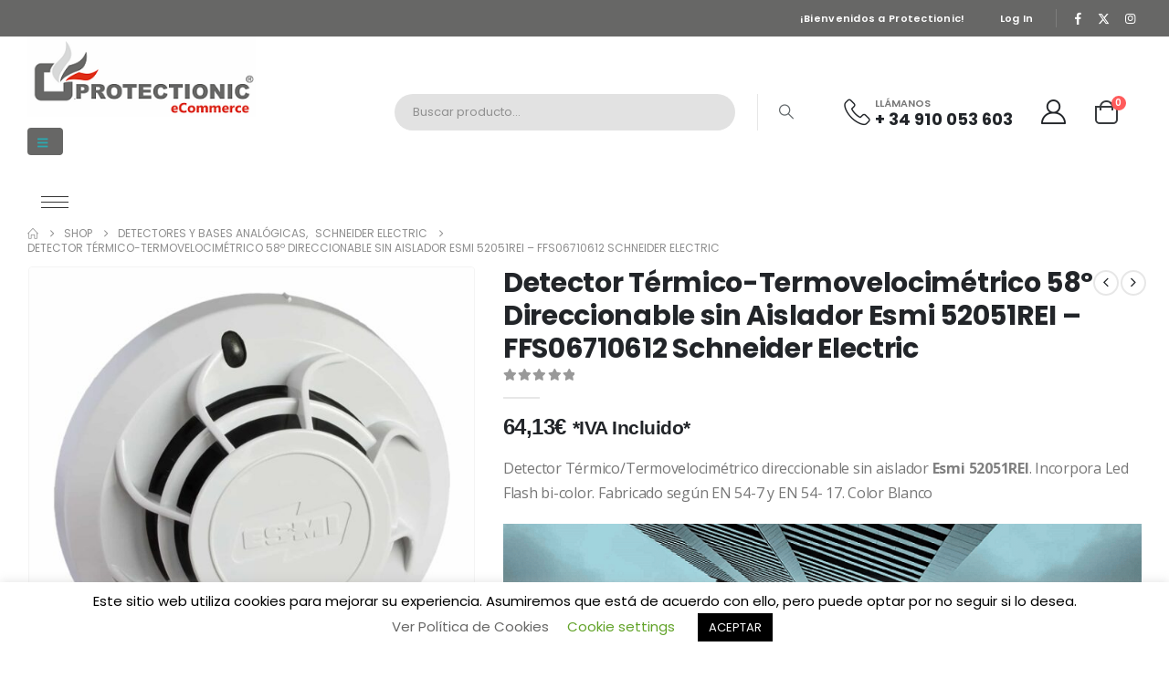

--- FILE ---
content_type: text/html; charset=UTF-8
request_url: https://protectionic.com/product/ffs06710612/
body_size: 54853
content:
	<!DOCTYPE html>
	<html class=""  lang="es">
	<head>
		<meta http-equiv="X-UA-Compatible" content="IE=edge" />
		<meta http-equiv="Content-Type" content="text/html; charset=UTF-8" />
		<meta name="viewport" content="width=device-width, initial-scale=1, minimum-scale=1" />

		<link rel="profile" href="https://gmpg.org/xfn/11" />
		<link rel="pingback" href="https://protectionic.com/xmlrpc.php" />
						<script>document.documentElement.className = document.documentElement.className + ' yes-js js_active js'</script>
			<meta name='robots' content='index, follow, max-image-preview:large, max-snippet:-1, max-video-preview:-1' />
	<style>img:is([sizes="auto" i], [sizes^="auto," i]) { contain-intrinsic-size: 3000px 1500px }</style>
	
	<!-- This site is optimized with the Yoast SEO plugin v26.4 - https://yoast.com/wordpress/plugins/seo/ -->
	<title>Detector Térmico-Termovelocimétrico 58º Direccionable sin Aislador Esmi 52051REI - FFS06710612 Schneider Electric &#062; Protectionic</title>
	<meta name="description" content="Todo para su seguridad." />
	<link rel="canonical" href="https://protectionic.com/product/ffs06710612/" />
	<meta property="og:locale" content="es_ES" />
	<meta property="og:type" content="article" />
	<meta property="og:title" content="Detector Térmico-Termovelocimétrico 58º Direccionable sin Aislador Esmi 52051REI - FFS06710612 Schneider Electric &#062; Protectionic" />
	<meta property="og:description" content="Todo para su seguridad." />
	<meta property="og:url" content="https://protectionic.com/product/ffs06710612/" />
	<meta property="og:site_name" content="Protectionic" />
	<meta property="article:publisher" content="https://www.facebook.com/protectionic/" />
	<meta property="article:modified_time" content="2022-05-27T04:35:05+00:00" />
	<meta property="og:image" content="https://protectionic.com/wp-content/uploads/2020/08/FFS06710611_ESMI52051REI.jpg" />
	<meta property="og:image:width" content="1500" />
	<meta property="og:image:height" content="1500" />
	<meta property="og:image:type" content="image/jpeg" />
	<meta name="twitter:card" content="summary_large_image" />
	<meta name="twitter:site" content="@protectionic" />
	<script type="application/ld+json" class="yoast-schema-graph">{"@context":"https://schema.org","@graph":[{"@type":"WebPage","@id":"https://protectionic.com/product/ffs06710612/","url":"https://protectionic.com/product/ffs06710612/","name":"Detector Térmico-Termovelocimétrico 58º Direccionable sin Aislador Esmi 52051REI - FFS06710612 Schneider Electric &#062; Protectionic","isPartOf":{"@id":"https://protectionic.com/#website"},"primaryImageOfPage":{"@id":"https://protectionic.com/product/ffs06710612/#primaryimage"},"image":{"@id":"https://protectionic.com/product/ffs06710612/#primaryimage"},"thumbnailUrl":"https://protectionic.com/wp-content/uploads/2020/08/FFS06710611_ESMI52051REI.jpg","datePublished":"2020-08-25T15:02:43+00:00","dateModified":"2022-05-27T04:35:05+00:00","description":"Todo para su seguridad.","breadcrumb":{"@id":"https://protectionic.com/product/ffs06710612/#breadcrumb"},"inLanguage":"es","potentialAction":[{"@type":"ReadAction","target":["https://protectionic.com/product/ffs06710612/"]}]},{"@type":"ImageObject","inLanguage":"es","@id":"https://protectionic.com/product/ffs06710612/#primaryimage","url":"https://protectionic.com/wp-content/uploads/2020/08/FFS06710611_ESMI52051REI.jpg","contentUrl":"https://protectionic.com/wp-content/uploads/2020/08/FFS06710611_ESMI52051REI.jpg","width":1500,"height":1500},{"@type":"BreadcrumbList","@id":"https://protectionic.com/product/ffs06710612/#breadcrumb","itemListElement":[{"@type":"ListItem","position":1,"name":"Portada","item":"https://protectionic.com/"},{"@type":"ListItem","position":2,"name":"Shop","item":"https://protectionic.com/shop/"},{"@type":"ListItem","position":3,"name":"Detector Térmico-Termovelocimétrico 58º Direccionable sin Aislador Esmi 52051REI &#8211; FFS06710612 Schneider Electric"}]},{"@type":"WebSite","@id":"https://protectionic.com/#website","url":"https://protectionic.com/","name":"Protectionic","description":"Todo para su seguridad.","publisher":{"@id":"https://protectionic.com/#organization"},"potentialAction":[{"@type":"SearchAction","target":{"@type":"EntryPoint","urlTemplate":"https://protectionic.com/?s={search_term_string}"},"query-input":{"@type":"PropertyValueSpecification","valueRequired":true,"valueName":"search_term_string"}}],"inLanguage":"es"},{"@type":"Organization","@id":"https://protectionic.com/#organization","name":"Protectionic","url":"https://protectionic.com/","logo":{"@type":"ImageObject","inLanguage":"es","@id":"https://protectionic.com/#/schema/logo/image/","url":"https://protectionic.com/wp-content/uploads/2020/10/Wallpaper-Protectionic.jpg","contentUrl":"https://protectionic.com/wp-content/uploads/2020/10/Wallpaper-Protectionic.jpg","width":952,"height":320,"caption":"Protectionic"},"image":{"@id":"https://protectionic.com/#/schema/logo/image/"},"sameAs":["https://www.facebook.com/protectionic/","https://x.com/protectionic","https://www.youtube.com/channel/UCsnmrcnTGOENmlvlVrNpWTw/featured"]}]}</script>
	<!-- / Yoast SEO plugin. -->


<link rel='dns-prefetch' href='//www.googletagmanager.com' />
<link rel="alternate" type="application/rss+xml" title="Protectionic &raquo; Feed" href="https://protectionic.com/feed/" />
<link rel="alternate" type="application/rss+xml" title="Protectionic &raquo; Feed de los comentarios" href="https://protectionic.com/comments/feed/" />
		<link rel="shortcut icon" href="//protectionic.com/wp-content/uploads/2020/06/favicon.png" type="image/x-icon" />
				<link rel="apple-touch-icon" href="//protectionic.com/wp-content/uploads/2020/06/favicon.png" />
				<link rel="apple-touch-icon" sizes="120x120" href="//protectionic.com/wp-content/uploads/2020/06/favicon.png" />
				<link rel="apple-touch-icon" sizes="76x76" href="//protectionic.com/wp-content/uploads/2020/06/favicon.png" />
				<link rel="apple-touch-icon" sizes="152x152" href="//protectionic.com/wp-content/uploads/2020/06/favicon.png" />
		<link rel='stylesheet' id='wp-block-library-css' href='https://protectionic.com/wp-includes/css/dist/block-library/style.min.css?ver=6.8.3' media='all' />
<style id='wp-block-library-theme-inline-css'>
.wp-block-audio :where(figcaption){color:#555;font-size:13px;text-align:center}.is-dark-theme .wp-block-audio :where(figcaption){color:#ffffffa6}.wp-block-audio{margin:0 0 1em}.wp-block-code{border:1px solid #ccc;border-radius:4px;font-family:Menlo,Consolas,monaco,monospace;padding:.8em 1em}.wp-block-embed :where(figcaption){color:#555;font-size:13px;text-align:center}.is-dark-theme .wp-block-embed :where(figcaption){color:#ffffffa6}.wp-block-embed{margin:0 0 1em}.blocks-gallery-caption{color:#555;font-size:13px;text-align:center}.is-dark-theme .blocks-gallery-caption{color:#ffffffa6}:root :where(.wp-block-image figcaption){color:#555;font-size:13px;text-align:center}.is-dark-theme :root :where(.wp-block-image figcaption){color:#ffffffa6}.wp-block-image{margin:0 0 1em}.wp-block-pullquote{border-bottom:4px solid;border-top:4px solid;color:currentColor;margin-bottom:1.75em}.wp-block-pullquote cite,.wp-block-pullquote footer,.wp-block-pullquote__citation{color:currentColor;font-size:.8125em;font-style:normal;text-transform:uppercase}.wp-block-quote{border-left:.25em solid;margin:0 0 1.75em;padding-left:1em}.wp-block-quote cite,.wp-block-quote footer{color:currentColor;font-size:.8125em;font-style:normal;position:relative}.wp-block-quote:where(.has-text-align-right){border-left:none;border-right:.25em solid;padding-left:0;padding-right:1em}.wp-block-quote:where(.has-text-align-center){border:none;padding-left:0}.wp-block-quote.is-large,.wp-block-quote.is-style-large,.wp-block-quote:where(.is-style-plain){border:none}.wp-block-search .wp-block-search__label{font-weight:700}.wp-block-search__button{border:1px solid #ccc;padding:.375em .625em}:where(.wp-block-group.has-background){padding:1.25em 2.375em}.wp-block-separator.has-css-opacity{opacity:.4}.wp-block-separator{border:none;border-bottom:2px solid;margin-left:auto;margin-right:auto}.wp-block-separator.has-alpha-channel-opacity{opacity:1}.wp-block-separator:not(.is-style-wide):not(.is-style-dots){width:100px}.wp-block-separator.has-background:not(.is-style-dots){border-bottom:none;height:1px}.wp-block-separator.has-background:not(.is-style-wide):not(.is-style-dots){height:2px}.wp-block-table{margin:0 0 1em}.wp-block-table td,.wp-block-table th{word-break:normal}.wp-block-table :where(figcaption){color:#555;font-size:13px;text-align:center}.is-dark-theme .wp-block-table :where(figcaption){color:#ffffffa6}.wp-block-video :where(figcaption){color:#555;font-size:13px;text-align:center}.is-dark-theme .wp-block-video :where(figcaption){color:#ffffffa6}.wp-block-video{margin:0 0 1em}:root :where(.wp-block-template-part.has-background){margin-bottom:0;margin-top:0;padding:1.25em 2.375em}
</style>
<style id='classic-theme-styles-inline-css'>
/*! This file is auto-generated */
.wp-block-button__link{color:#fff;background-color:#32373c;border-radius:9999px;box-shadow:none;text-decoration:none;padding:calc(.667em + 2px) calc(1.333em + 2px);font-size:1.125em}.wp-block-file__button{background:#32373c;color:#fff;text-decoration:none}
</style>
<style id='pdfemb-pdf-embedder-viewer-style-inline-css'>
.wp-block-pdfemb-pdf-embedder-viewer{max-width:none}

</style>
<link rel='stylesheet' id='jquery-selectBox-css' href='https://protectionic.com/wp-content/plugins/yith-woocommerce-wishlist/assets/css/jquery.selectBox.css?ver=1.2.0' media='all' />
<link rel='stylesheet' id='woocommerce_prettyPhoto_css-css' href='//protectionic.com/wp-content/plugins/woocommerce/assets/css/prettyPhoto.css?ver=3.1.6' media='all' />
<link rel='stylesheet' id='yith-wcwl-main-css' href='https://protectionic.com/wp-content/plugins/yith-woocommerce-wishlist/assets/css/style.css?ver=4.10.2' media='all' />
<style id='yith-wcwl-main-inline-css'>
 :root { --add-to-wishlist-icon-color: #222529; --added-to-wishlist-icon-color: #e27c7c; --color-add-to-wishlist-background: #333333; --color-add-to-wishlist-text: #FFFFFF; --color-add-to-wishlist-border: #333333; --color-add-to-wishlist-background-hover: #333333; --color-add-to-wishlist-text-hover: #FFFFFF; --color-add-to-wishlist-border-hover: #333333; --rounded-corners-radius: 16px; --color-add-to-cart-background: #333333; --color-add-to-cart-text: #FFFFFF; --color-add-to-cart-border: #333333; --color-add-to-cart-background-hover: #4F4F4F; --color-add-to-cart-text-hover: #FFFFFF; --color-add-to-cart-border-hover: #4F4F4F; --add-to-cart-rounded-corners-radius: 16px; --color-button-style-1-background: #333333; --color-button-style-1-text: #FFFFFF; --color-button-style-1-border: #333333; --color-button-style-1-background-hover: #4F4F4F; --color-button-style-1-text-hover: #FFFFFF; --color-button-style-1-border-hover: #4F4F4F; --color-button-style-2-background: #333333; --color-button-style-2-text: #FFFFFF; --color-button-style-2-border: #333333; --color-button-style-2-background-hover: #4F4F4F; --color-button-style-2-text-hover: #FFFFFF; --color-button-style-2-border-hover: #4F4F4F; --color-wishlist-table-background: #FFFFFF; --color-wishlist-table-text: #6d6c6c; --color-wishlist-table-border: #FFFFFF; --color-headers-background: #F4F4F4; --color-share-button-color: #FFFFFF; --color-share-button-color-hover: #FFFFFF; --color-fb-button-background: #39599E; --color-fb-button-background-hover: #595A5A; --color-tw-button-background: #45AFE2; --color-tw-button-background-hover: #595A5A; --color-pr-button-background: #AB2E31; --color-pr-button-background-hover: #595A5A; --color-em-button-background: #FBB102; --color-em-button-background-hover: #595A5A; --color-wa-button-background: #00A901; --color-wa-button-background-hover: #595A5A; --feedback-duration: 3s } 
 :root { --add-to-wishlist-icon-color: #222529; --added-to-wishlist-icon-color: #e27c7c; --color-add-to-wishlist-background: #333333; --color-add-to-wishlist-text: #FFFFFF; --color-add-to-wishlist-border: #333333; --color-add-to-wishlist-background-hover: #333333; --color-add-to-wishlist-text-hover: #FFFFFF; --color-add-to-wishlist-border-hover: #333333; --rounded-corners-radius: 16px; --color-add-to-cart-background: #333333; --color-add-to-cart-text: #FFFFFF; --color-add-to-cart-border: #333333; --color-add-to-cart-background-hover: #4F4F4F; --color-add-to-cart-text-hover: #FFFFFF; --color-add-to-cart-border-hover: #4F4F4F; --add-to-cart-rounded-corners-radius: 16px; --color-button-style-1-background: #333333; --color-button-style-1-text: #FFFFFF; --color-button-style-1-border: #333333; --color-button-style-1-background-hover: #4F4F4F; --color-button-style-1-text-hover: #FFFFFF; --color-button-style-1-border-hover: #4F4F4F; --color-button-style-2-background: #333333; --color-button-style-2-text: #FFFFFF; --color-button-style-2-border: #333333; --color-button-style-2-background-hover: #4F4F4F; --color-button-style-2-text-hover: #FFFFFF; --color-button-style-2-border-hover: #4F4F4F; --color-wishlist-table-background: #FFFFFF; --color-wishlist-table-text: #6d6c6c; --color-wishlist-table-border: #FFFFFF; --color-headers-background: #F4F4F4; --color-share-button-color: #FFFFFF; --color-share-button-color-hover: #FFFFFF; --color-fb-button-background: #39599E; --color-fb-button-background-hover: #595A5A; --color-tw-button-background: #45AFE2; --color-tw-button-background-hover: #595A5A; --color-pr-button-background: #AB2E31; --color-pr-button-background-hover: #595A5A; --color-em-button-background: #FBB102; --color-em-button-background-hover: #595A5A; --color-wa-button-background: #00A901; --color-wa-button-background-hover: #595A5A; --feedback-duration: 3s } 
</style>
<style id='global-styles-inline-css'>
:root{--wp--preset--aspect-ratio--square: 1;--wp--preset--aspect-ratio--4-3: 4/3;--wp--preset--aspect-ratio--3-4: 3/4;--wp--preset--aspect-ratio--3-2: 3/2;--wp--preset--aspect-ratio--2-3: 2/3;--wp--preset--aspect-ratio--16-9: 16/9;--wp--preset--aspect-ratio--9-16: 9/16;--wp--preset--color--black: #000000;--wp--preset--color--cyan-bluish-gray: #abb8c3;--wp--preset--color--white: #ffffff;--wp--preset--color--pale-pink: #f78da7;--wp--preset--color--vivid-red: #cf2e2e;--wp--preset--color--luminous-vivid-orange: #ff6900;--wp--preset--color--luminous-vivid-amber: #fcb900;--wp--preset--color--light-green-cyan: #7bdcb5;--wp--preset--color--vivid-green-cyan: #00d084;--wp--preset--color--pale-cyan-blue: #8ed1fc;--wp--preset--color--vivid-cyan-blue: #0693e3;--wp--preset--color--vivid-purple: #9b51e0;--wp--preset--color--primary: var(--porto-primary-color);--wp--preset--color--secondary: var(--porto-secondary-color);--wp--preset--color--tertiary: var(--porto-tertiary-color);--wp--preset--color--quaternary: var(--porto-quaternary-color);--wp--preset--color--dark: var(--porto-dark-color);--wp--preset--color--light: var(--porto-light-color);--wp--preset--color--primary-hover: var(--porto-primary-light-5);--wp--preset--gradient--vivid-cyan-blue-to-vivid-purple: linear-gradient(135deg,rgba(6,147,227,1) 0%,rgb(155,81,224) 100%);--wp--preset--gradient--light-green-cyan-to-vivid-green-cyan: linear-gradient(135deg,rgb(122,220,180) 0%,rgb(0,208,130) 100%);--wp--preset--gradient--luminous-vivid-amber-to-luminous-vivid-orange: linear-gradient(135deg,rgba(252,185,0,1) 0%,rgba(255,105,0,1) 100%);--wp--preset--gradient--luminous-vivid-orange-to-vivid-red: linear-gradient(135deg,rgba(255,105,0,1) 0%,rgb(207,46,46) 100%);--wp--preset--gradient--very-light-gray-to-cyan-bluish-gray: linear-gradient(135deg,rgb(238,238,238) 0%,rgb(169,184,195) 100%);--wp--preset--gradient--cool-to-warm-spectrum: linear-gradient(135deg,rgb(74,234,220) 0%,rgb(151,120,209) 20%,rgb(207,42,186) 40%,rgb(238,44,130) 60%,rgb(251,105,98) 80%,rgb(254,248,76) 100%);--wp--preset--gradient--blush-light-purple: linear-gradient(135deg,rgb(255,206,236) 0%,rgb(152,150,240) 100%);--wp--preset--gradient--blush-bordeaux: linear-gradient(135deg,rgb(254,205,165) 0%,rgb(254,45,45) 50%,rgb(107,0,62) 100%);--wp--preset--gradient--luminous-dusk: linear-gradient(135deg,rgb(255,203,112) 0%,rgb(199,81,192) 50%,rgb(65,88,208) 100%);--wp--preset--gradient--pale-ocean: linear-gradient(135deg,rgb(255,245,203) 0%,rgb(182,227,212) 50%,rgb(51,167,181) 100%);--wp--preset--gradient--electric-grass: linear-gradient(135deg,rgb(202,248,128) 0%,rgb(113,206,126) 100%);--wp--preset--gradient--midnight: linear-gradient(135deg,rgb(2,3,129) 0%,rgb(40,116,252) 100%);--wp--preset--font-size--small: 13px;--wp--preset--font-size--medium: 20px;--wp--preset--font-size--large: 36px;--wp--preset--font-size--x-large: 42px;--wp--preset--spacing--20: 0.44rem;--wp--preset--spacing--30: 0.67rem;--wp--preset--spacing--40: 1rem;--wp--preset--spacing--50: 1.5rem;--wp--preset--spacing--60: 2.25rem;--wp--preset--spacing--70: 3.38rem;--wp--preset--spacing--80: 5.06rem;--wp--preset--shadow--natural: 6px 6px 9px rgba(0, 0, 0, 0.2);--wp--preset--shadow--deep: 12px 12px 50px rgba(0, 0, 0, 0.4);--wp--preset--shadow--sharp: 6px 6px 0px rgba(0, 0, 0, 0.2);--wp--preset--shadow--outlined: 6px 6px 0px -3px rgba(255, 255, 255, 1), 6px 6px rgba(0, 0, 0, 1);--wp--preset--shadow--crisp: 6px 6px 0px rgba(0, 0, 0, 1);}:where(.is-layout-flex){gap: 0.5em;}:where(.is-layout-grid){gap: 0.5em;}body .is-layout-flex{display: flex;}.is-layout-flex{flex-wrap: wrap;align-items: center;}.is-layout-flex > :is(*, div){margin: 0;}body .is-layout-grid{display: grid;}.is-layout-grid > :is(*, div){margin: 0;}:where(.wp-block-columns.is-layout-flex){gap: 2em;}:where(.wp-block-columns.is-layout-grid){gap: 2em;}:where(.wp-block-post-template.is-layout-flex){gap: 1.25em;}:where(.wp-block-post-template.is-layout-grid){gap: 1.25em;}.has-black-color{color: var(--wp--preset--color--black) !important;}.has-cyan-bluish-gray-color{color: var(--wp--preset--color--cyan-bluish-gray) !important;}.has-white-color{color: var(--wp--preset--color--white) !important;}.has-pale-pink-color{color: var(--wp--preset--color--pale-pink) !important;}.has-vivid-red-color{color: var(--wp--preset--color--vivid-red) !important;}.has-luminous-vivid-orange-color{color: var(--wp--preset--color--luminous-vivid-orange) !important;}.has-luminous-vivid-amber-color{color: var(--wp--preset--color--luminous-vivid-amber) !important;}.has-light-green-cyan-color{color: var(--wp--preset--color--light-green-cyan) !important;}.has-vivid-green-cyan-color{color: var(--wp--preset--color--vivid-green-cyan) !important;}.has-pale-cyan-blue-color{color: var(--wp--preset--color--pale-cyan-blue) !important;}.has-vivid-cyan-blue-color{color: var(--wp--preset--color--vivid-cyan-blue) !important;}.has-vivid-purple-color{color: var(--wp--preset--color--vivid-purple) !important;}.has-black-background-color{background-color: var(--wp--preset--color--black) !important;}.has-cyan-bluish-gray-background-color{background-color: var(--wp--preset--color--cyan-bluish-gray) !important;}.has-white-background-color{background-color: var(--wp--preset--color--white) !important;}.has-pale-pink-background-color{background-color: var(--wp--preset--color--pale-pink) !important;}.has-vivid-red-background-color{background-color: var(--wp--preset--color--vivid-red) !important;}.has-luminous-vivid-orange-background-color{background-color: var(--wp--preset--color--luminous-vivid-orange) !important;}.has-luminous-vivid-amber-background-color{background-color: var(--wp--preset--color--luminous-vivid-amber) !important;}.has-light-green-cyan-background-color{background-color: var(--wp--preset--color--light-green-cyan) !important;}.has-vivid-green-cyan-background-color{background-color: var(--wp--preset--color--vivid-green-cyan) !important;}.has-pale-cyan-blue-background-color{background-color: var(--wp--preset--color--pale-cyan-blue) !important;}.has-vivid-cyan-blue-background-color{background-color: var(--wp--preset--color--vivid-cyan-blue) !important;}.has-vivid-purple-background-color{background-color: var(--wp--preset--color--vivid-purple) !important;}.has-black-border-color{border-color: var(--wp--preset--color--black) !important;}.has-cyan-bluish-gray-border-color{border-color: var(--wp--preset--color--cyan-bluish-gray) !important;}.has-white-border-color{border-color: var(--wp--preset--color--white) !important;}.has-pale-pink-border-color{border-color: var(--wp--preset--color--pale-pink) !important;}.has-vivid-red-border-color{border-color: var(--wp--preset--color--vivid-red) !important;}.has-luminous-vivid-orange-border-color{border-color: var(--wp--preset--color--luminous-vivid-orange) !important;}.has-luminous-vivid-amber-border-color{border-color: var(--wp--preset--color--luminous-vivid-amber) !important;}.has-light-green-cyan-border-color{border-color: var(--wp--preset--color--light-green-cyan) !important;}.has-vivid-green-cyan-border-color{border-color: var(--wp--preset--color--vivid-green-cyan) !important;}.has-pale-cyan-blue-border-color{border-color: var(--wp--preset--color--pale-cyan-blue) !important;}.has-vivid-cyan-blue-border-color{border-color: var(--wp--preset--color--vivid-cyan-blue) !important;}.has-vivid-purple-border-color{border-color: var(--wp--preset--color--vivid-purple) !important;}.has-vivid-cyan-blue-to-vivid-purple-gradient-background{background: var(--wp--preset--gradient--vivid-cyan-blue-to-vivid-purple) !important;}.has-light-green-cyan-to-vivid-green-cyan-gradient-background{background: var(--wp--preset--gradient--light-green-cyan-to-vivid-green-cyan) !important;}.has-luminous-vivid-amber-to-luminous-vivid-orange-gradient-background{background: var(--wp--preset--gradient--luminous-vivid-amber-to-luminous-vivid-orange) !important;}.has-luminous-vivid-orange-to-vivid-red-gradient-background{background: var(--wp--preset--gradient--luminous-vivid-orange-to-vivid-red) !important;}.has-very-light-gray-to-cyan-bluish-gray-gradient-background{background: var(--wp--preset--gradient--very-light-gray-to-cyan-bluish-gray) !important;}.has-cool-to-warm-spectrum-gradient-background{background: var(--wp--preset--gradient--cool-to-warm-spectrum) !important;}.has-blush-light-purple-gradient-background{background: var(--wp--preset--gradient--blush-light-purple) !important;}.has-blush-bordeaux-gradient-background{background: var(--wp--preset--gradient--blush-bordeaux) !important;}.has-luminous-dusk-gradient-background{background: var(--wp--preset--gradient--luminous-dusk) !important;}.has-pale-ocean-gradient-background{background: var(--wp--preset--gradient--pale-ocean) !important;}.has-electric-grass-gradient-background{background: var(--wp--preset--gradient--electric-grass) !important;}.has-midnight-gradient-background{background: var(--wp--preset--gradient--midnight) !important;}.has-small-font-size{font-size: var(--wp--preset--font-size--small) !important;}.has-medium-font-size{font-size: var(--wp--preset--font-size--medium) !important;}.has-large-font-size{font-size: var(--wp--preset--font-size--large) !important;}.has-x-large-font-size{font-size: var(--wp--preset--font-size--x-large) !important;}
:where(.wp-block-post-template.is-layout-flex){gap: 1.25em;}:where(.wp-block-post-template.is-layout-grid){gap: 1.25em;}
:where(.wp-block-columns.is-layout-flex){gap: 2em;}:where(.wp-block-columns.is-layout-grid){gap: 2em;}
:root :where(.wp-block-pullquote){font-size: 1.5em;line-height: 1.6;}
</style>
<link rel='stylesheet' id='contact-form-7-css' href='https://protectionic.com/wp-content/plugins/contact-form-7/includes/css/styles.css?ver=6.1.3' media='all' />
<style id='contact-form-7-inline-css'>
.wpcf7 .wpcf7-recaptcha iframe {margin-bottom: 0;}.wpcf7 .wpcf7-recaptcha[data-align="center"] > div {margin: 0 auto;}.wpcf7 .wpcf7-recaptcha[data-align="right"] > div {margin: 0 0 0 auto;}
</style>
<link rel='stylesheet' id='cookie-law-info-css' href='https://protectionic.com/wp-content/plugins/cookie-law-info/legacy/public/css/cookie-law-info-public.css?ver=3.3.6' media='all' />
<link rel='stylesheet' id='cookie-law-info-gdpr-css' href='https://protectionic.com/wp-content/plugins/cookie-law-info/legacy/public/css/cookie-law-info-gdpr.css?ver=3.3.6' media='all' />
<link rel='stylesheet' id='woof-css' href='https://protectionic.com/wp-content/plugins/woocommerce-products-filter/css/front.css?ver=1.3.7.2' media='all' />
<style id='woof-inline-css'>

.woof_products_top_panel li span, .woof_products_top_panel2 li span{background: url(https://protectionic.com/wp-content/plugins/woocommerce-products-filter/img/delete.png);background-size: 14px 14px;background-repeat: no-repeat;background-position: right;}
.woof_edit_view{
                    display: none;
                }

</style>
<link rel='stylesheet' id='chosen-drop-down-css' href='https://protectionic.com/wp-content/plugins/woocommerce-products-filter/js/chosen/chosen.min.css?ver=1.3.7.2' media='all' />
<link rel='stylesheet' id='woof_by_author_html_items-css' href='https://protectionic.com/wp-content/plugins/woocommerce-products-filter/ext/by_author/css/by_author.css?ver=1.3.7.2' media='all' />
<link rel='stylesheet' id='woof_by_instock_html_items-css' href='https://protectionic.com/wp-content/plugins/woocommerce-products-filter/ext/by_instock/css/by_instock.css?ver=1.3.7.2' media='all' />
<link rel='stylesheet' id='woof_by_onsales_html_items-css' href='https://protectionic.com/wp-content/plugins/woocommerce-products-filter/ext/by_onsales/css/by_onsales.css?ver=1.3.7.2' media='all' />
<link rel='stylesheet' id='woof_by_text_html_items-css' href='https://protectionic.com/wp-content/plugins/woocommerce-products-filter/ext/by_text/assets/css/front.css?ver=1.3.7.2' media='all' />
<link rel='stylesheet' id='woof_label_html_items-css' href='https://protectionic.com/wp-content/plugins/woocommerce-products-filter/ext/label/css/html_types/label.css?ver=1.3.7.2' media='all' />
<link rel='stylesheet' id='woof_select_radio_check_html_items-css' href='https://protectionic.com/wp-content/plugins/woocommerce-products-filter/ext/select_radio_check/css/html_types/select_radio_check.css?ver=1.3.7.2' media='all' />
<link rel='stylesheet' id='woof_sd_html_items_checkbox-css' href='https://protectionic.com/wp-content/plugins/woocommerce-products-filter/ext/smart_designer/css/elements/checkbox.css?ver=1.3.7.2' media='all' />
<link rel='stylesheet' id='woof_sd_html_items_radio-css' href='https://protectionic.com/wp-content/plugins/woocommerce-products-filter/ext/smart_designer/css/elements/radio.css?ver=1.3.7.2' media='all' />
<link rel='stylesheet' id='woof_sd_html_items_switcher-css' href='https://protectionic.com/wp-content/plugins/woocommerce-products-filter/ext/smart_designer/css/elements/switcher.css?ver=1.3.7.2' media='all' />
<link rel='stylesheet' id='woof_sd_html_items_color-css' href='https://protectionic.com/wp-content/plugins/woocommerce-products-filter/ext/smart_designer/css/elements/color.css?ver=1.3.7.2' media='all' />
<link rel='stylesheet' id='woof_sd_html_items_tooltip-css' href='https://protectionic.com/wp-content/plugins/woocommerce-products-filter/ext/smart_designer/css/tooltip.css?ver=1.3.7.2' media='all' />
<link rel='stylesheet' id='woof_sd_html_items_front-css' href='https://protectionic.com/wp-content/plugins/woocommerce-products-filter/ext/smart_designer/css/front.css?ver=1.3.7.2' media='all' />
<link rel='stylesheet' id='woof-switcher23-css' href='https://protectionic.com/wp-content/plugins/woocommerce-products-filter/css/switcher.css?ver=1.3.7.2' media='all' />
<link rel='stylesheet' id='photoswipe-css' href='https://protectionic.com/wp-content/plugins/woocommerce/assets/css/photoswipe/photoswipe.min.css?ver=10.3.7' media='all' />
<link rel='stylesheet' id='photoswipe-default-skin-css' href='https://protectionic.com/wp-content/plugins/woocommerce/assets/css/photoswipe/default-skin/default-skin.min.css?ver=10.3.7' media='all' />
<style id='woocommerce-inline-inline-css'>
.woocommerce form .form-row .required { visibility: visible; }
</style>
<link rel='stylesheet' id='brands-styles-css' href='https://protectionic.com/wp-content/plugins/woocommerce/assets/css/brands.css?ver=10.3.7' media='all' />
<link rel='stylesheet' id='porto-fs-progress-bar-css' href='https://protectionic.com/wp-content/themes/porto/inc/lib/woocommerce-shipping-progress-bar/shipping-progress-bar.css?ver=7.7.1' media='all' />
<link rel='stylesheet' id='porto-css-vars-css' href='https://protectionic.com/wp-content/uploads/porto_styles/theme_css_vars.css?ver=7.7.1' media='all' />
<link rel='stylesheet' id='js_composer_front-css' href='https://protectionic.com/wp-content/uploads/porto_styles/js_composer.css?ver=7.7.1' media='all' />
<link rel='stylesheet' id='bootstrap-css' href='https://protectionic.com/wp-content/uploads/porto_styles/bootstrap.css?ver=7.7.1' media='all' />
<link rel='stylesheet' id='porto-plugins-css' href='https://protectionic.com/wp-content/themes/porto/css/plugins_optimized.css?ver=7.7.1' media='all' />
<link rel='stylesheet' id='porto-theme-css' href='https://protectionic.com/wp-content/themes/porto/css/theme.css?ver=7.7.1' media='all' />
<link rel='stylesheet' id='porto-logo-overlay-css' href='https://protectionic.com/wp-content/themes/porto/css/part/logo-overlay.css?ver=7.7.1' media='all' />
<link rel='stylesheet' id='porto-animate-css' href='https://protectionic.com/wp-content/themes/porto/css/part/animate.css?ver=7.7.1' media='all' />
<link rel='stylesheet' id='porto-widget-contact-info-css' href='https://protectionic.com/wp-content/themes/porto/css/part/widget-contact-info.css?ver=7.7.1' media='all' />
<link rel='stylesheet' id='porto-widget-text-css' href='https://protectionic.com/wp-content/themes/porto/css/part/widget-text.css?ver=7.7.1' media='all' />
<link rel='stylesheet' id='porto-widget-follow-us-css' href='https://protectionic.com/wp-content/themes/porto/css/part/widget-follow-us.css?ver=7.7.1' media='all' />
<link rel='stylesheet' id='porto-blog-legacy-css' href='https://protectionic.com/wp-content/themes/porto/css/part/blog-legacy.css?ver=7.7.1' media='all' />
<link rel='stylesheet' id='porto-popup-menu-css' href='https://protectionic.com/wp-content/themes/porto/css/part/popup-menu.css?ver=7.7.1' media='all' />
<link rel='stylesheet' id='porto-header-shop-css' href='https://protectionic.com/wp-content/themes/porto/css/part/header-shop.css?ver=7.7.1' media='all' />
<link rel='stylesheet' id='porto-header-legacy-css' href='https://protectionic.com/wp-content/themes/porto/css/part/header-legacy.css?ver=7.7.1' media='all' />
<link rel='stylesheet' id='porto-footer-legacy-css' href='https://protectionic.com/wp-content/themes/porto/css/part/footer-legacy.css?ver=7.7.1' media='all' />
<link rel='stylesheet' id='porto-side-nav-panel-css' href='https://protectionic.com/wp-content/themes/porto/css/part/side-nav-panel.css?ver=7.7.1' media='all' />
<link rel='stylesheet' id='porto-revslider-css' href='https://protectionic.com/wp-content/themes/porto/css/part/revslider.css?ver=7.7.1' media='all' />
<link rel='stylesheet' id='porto-media-mobile-sidebar-css' href='https://protectionic.com/wp-content/themes/porto/css/part/media-mobile-sidebar.css?ver=7.7.1' media='(max-width:991px)' />
<link rel='stylesheet' id='porto-theme-portfolio-css' href='https://protectionic.com/wp-content/themes/porto/css/theme_portfolio.css?ver=7.7.1' media='all' />
<link rel='stylesheet' id='porto-theme-member-css' href='https://protectionic.com/wp-content/themes/porto/css/theme_member.css?ver=7.7.1' media='all' />
<link rel='stylesheet' id='porto-theme-event-css' href='https://protectionic.com/wp-content/themes/porto/css/theme_event.css?ver=7.7.1' media='all' />
<link rel='stylesheet' id='porto-shortcodes-css' href='https://protectionic.com/wp-content/uploads/porto_styles/shortcodes.css?ver=7.7.1' media='all' />
<link rel='stylesheet' id='porto-theme-shop-css' href='https://protectionic.com/wp-content/themes/porto/css/theme_shop.css?ver=7.7.1' media='all' />
<link rel='stylesheet' id='porto-only-product-css' href='https://protectionic.com/wp-content/themes/porto/css/part/only-product.css?ver=7.7.1' media='all' />
<link rel='stylesheet' id='porto-shop-legacy-css' href='https://protectionic.com/wp-content/themes/porto/css/part/shop-legacy.css?ver=7.7.1' media='all' />
<link rel='stylesheet' id='porto-shop-sidebar-base-css' href='https://protectionic.com/wp-content/themes/porto/css/part/shop-sidebar-base.css?ver=7.7.1' media='all' />
<link rel='stylesheet' id='porto-woof-css' href='https://protectionic.com/wp-content/themes/porto/css/theme_woof.css?ver=7.7.1' media='all' />
<link rel='stylesheet' id='porto-theme-wpb-css' href='https://protectionic.com/wp-content/themes/porto/css/theme_wpb.css?ver=7.7.1' media='all' />
<link rel='stylesheet' id='porto-theme-radius-css' href='https://protectionic.com/wp-content/themes/porto/css/theme_radius.css?ver=7.7.1' media='all' />
<link rel='stylesheet' id='porto-dynamic-style-css' href='https://protectionic.com/wp-content/uploads/porto_styles/dynamic_style.css?ver=7.7.1' media='all' />
<link rel='stylesheet' id='porto-type-builder-css' href='https://protectionic.com/wp-content/plugins/porto-functionality/builders/assets/type-builder.css?ver=3.7.2' media='all' />
<link rel='stylesheet' id='porto-account-login-style-css' href='https://protectionic.com/wp-content/themes/porto/css/theme/shop/login-style/account-login.css?ver=7.7.1' media='all' />
<link rel='stylesheet' id='porto-theme-woopage-css' href='https://protectionic.com/wp-content/themes/porto/css/theme/shop/other/woopage.css?ver=7.7.1' media='all' />
<link rel='stylesheet' id='porto-style-css' href='https://protectionic.com/wp-content/themes/porto/style.css?ver=7.7.1' media='all' />
<style id='porto-style-inline-css'>
.side-header-narrow-bar-logo{max-width:310px}@media (min-width:992px){}.page-top ul.breadcrumb > li.home{display:inline-block}.page-top ul.breadcrumb > li.home a{position:relative;width:1em;text-indent:-9999px}.page-top ul.breadcrumb > li.home a:after{content:"\e883";font-family:'porto';float:left;text-indent:0}@media (min-width:1500px){.left-sidebar.col-lg-3,.right-sidebar.col-lg-3{width:20%}.main-content.col-lg-9{width:80%}.main-content.col-lg-6{width:60%}}.product-images .img-thumbnail .inner,.product-images .img-thumbnail .inner img{-webkit-transform:none;transform:none}.sticky-product{position:fixed;top:0;left:0;width:100%;z-index:1001;background-color:#fff;box-shadow:0 3px 5px rgba(0,0,0,0.08);padding:15px 0}.sticky-product.pos-bottom{top:auto;bottom:var(--porto-icon-menus-mobile,0);box-shadow:0 -3px 5px rgba(0,0,0,0.08)}.sticky-product .container{display:-ms-flexbox;display:flex;-ms-flex-align:center;align-items:center;-ms-flex-wrap:wrap;flex-wrap:wrap}.sticky-product .sticky-image{max-width:60px;margin-right:15px}.sticky-product .add-to-cart{-ms-flex:1;flex:1;text-align:right;margin-top:5px}.sticky-product .product-name{font-size:16px;font-weight:600;line-height:inherit;margin-bottom:0}.sticky-product .sticky-detail{line-height:1.5;display:-ms-flexbox;display:flex}.sticky-product .star-rating{margin:5px 15px;font-size:1em}.sticky-product .availability{padding-top:2px}.sticky-product .sticky-detail .price{font-family:Poppins,Poppins,sans-serif;font-weight:400;margin-bottom:0;font-size:1.3em;line-height:1.5}.sticky-product.pos-top:not(.hide){top:0;opacity:1;visibility:visible;transform:translate3d( 0,0,0 )}.sticky-product.pos-top.scroll-down{opacity:0 !important;visibility:hidden;transform:translate3d( 0,-100%,0 )}.sticky-product.sticky-ready{transition:left .3s,visibility 0.3s,opacity 0.3s,transform 0.3s,top 0.3s ease}.sticky-product .quantity.extra-type{display:none}@media (min-width:992px){body.single-product .sticky-product .container{padding-left:calc(var(--porto-grid-gutter-width) / 2);padding-right:calc(var(--porto-grid-gutter-width) / 2)}}.sticky-product .container{padding-left:var(--porto-fluid-spacing);padding-right:var(--porto-fluid-spacing)}@media (max-width:768px){.sticky-product .sticky-image,.sticky-product .sticky-detail,.sticky-product{display:none}.sticky-product.show-mobile{display:block;padding-top:10px;padding-bottom:10px}.sticky-product.show-mobile .add-to-cart{margin-top:0}.sticky-product.show-mobile .single_add_to_cart_button{margin:0;width:100%}}.home-banner-slider h2.vc_custom_heading,.custom-font4{font-family:'Segoe Script','Savoye LET'}.ls-80{letter-spacing:.08em}.ls-n-20{letter-spacing:-0.02em}.btn{font-family:Poppins;letter-spacing:.01em;font-weight:700}.btn-modern{font-size:.8125rem;padding:1em 2.8em}.btn-flat{padding:0 !important;background:none !important;border:none !important;border-bottom:1px solid transparent !important;box-shadow:none !important;text-transform:uppercase;font-size:.75rem}.porto-block-html-top{font-family:Poppins;font-weight:500;font-size:.9286em;line-height:1.4;letter-spacing:.025em}.porto-block-html-top .mfp-close{top:50%;transform:translateY(-50%) rotateZ(45deg);color:inherit;opacity:.7}.porto-block-html-top small{font-size:.8461em;font-weight:400;opacity:.5}.porto-block-html-top a{text-transform:uppercase;display:inline-block;padding:.4rem .5rem;font-size:0.625rem;font-weight:700;background:#151719;color:#fff;text-decoration:none}#header .header-contact{display:-ms-inline-flexbox;display:inline-flex;-ms-flex-align:center;align-items:center;margin:0;padding:0;border-right:none}#main-menu .mega-menu > li.menu-item{margin-right:25px}#header .porto-sicon-box .porto-icon{margin-right:3px}#header .wishlist i,#header .my-account i{font-size:27px;display:block}#header .header-top .top-links + .gap{visibility:visible;height:20px;line-height:1;vertical-align:middle;color:transparent;width:1px;background:rgba(255,255,255,.18);display:inline-block}@media (min-width:992px){#header .searchform{border:none}#header .header-main .header-left{min-width:16%}#header .header-main .header-center,#header .searchform .text{flex:1}#header .header-main .searchform-popup,#header .header-main .searchform,#header .header-main .searchform-cats input{width:100%;box-shadow:none}}@media (max-width:575px){#header .header-right .searchform{right:-120px}#header .header-top .welcome-msg,#header .header-top .top-links + .gap{display:none}}#mini-cart{font-size:32px !important}#mini-cart .minicart-icon{width:25px;height:20px;border:2px solid #222529;border-radius:0 0 5px 5px;position:relative;opacity:.9;margin:6px 3px 0}#mini-cart .minicart-icon:before{content:'';position:absolute;border:2px solid;border-color:inherit;border-bottom:none;border-radius:10px 10px 0 0;left:50%;top:-8px;margin-left:-7.5px;width:15px;height:11px}.mobile-sidebar .sidebar-toggle{top:23%}.sticky-header a{color:#222529}#header .searchform-popup .search-toggle{font-size:21px}.mega-menu > li.menu-item > a > i,.mega-menu .menu-custom-block i:not(.tip-arrow){display:none}.sidebar-menu > li.menu-item > a{color:#555}.sidebar-menu > li.menu-item > a > i,.sidebar-menu > li.menu-custom-item a > i{color:#444;position:relative;top:1px}.sidebar-menu > li.menu-item.active > a{color:#fff}.sidebar-menu > li.menu-item.active{background:#08c}.sidebar-menu > li.menu-item.active + li.menu-item > a{border-top:none}.sidebar-menu > li.menu-item.active > a > i,.sidebar-menu > li.menu-item:hover > a > i,.sidebar-menu > li.menu-custom-item:hover a > i{color:inherit}.sidebar-menu .menu-custom-block a:hover{padding-left:21px;padding-right:28px}.main-sidebar-menu .sidebar-menu > li.menu-item > a,.main-sidebar-menu .sidebar-menu .menu-custom-item a{text-transform:none}.widget_sidebar_menu{border-color:#e7e7e7}.widget_sidebar_menu .widget-title{padding:14px 28px;font-size:1em;line-height:18px;font-family:Poppins;color:#222529;letter-spacing:-0.025em;border-bottom:none}.sidebar-menu > li.menu-item > a,.sidebar-menu .menu-custom-block a{border-top-color:#e7e7e7;margin-left:16px;margin-right:18px;padding:14px 12px 14px 5px}#side-nav-panel .accordion-menu i,#side-nav-panel .menu-custom-block i{margin-right:10px;display:inline-block}.owl-carousel.nav-inside-left .owl-dots{left:5.5%;bottom:2rem}.home-banner-slider .owl-carousel .owl-dots .owl-dot span{color:#222529 !important;border-color:#222529}.sidebar-content .wysija-paragraph{position:relative}.sidebar-content .wysija-paragraph:before{content:"\e01f";font-family:'Simple-Line-Icons';position:absolute;left:16px;top:14px;line-height:20px;font-size:15px;color:#222529;z-index:1}.sidebar-content .widget_wysija .wysija-input{font-size:0.8125rem;padding-left:40px !important;border:none;box-shadow:none;border-radius:30px;height:3rem}.sidebar-content .widget_wysija .btn{width:auto;padding:.8em 2em;border-radius:0}.sidebar-content .testimonial.testimonial-style-4 blockquote p{line-height:inherit;font-size:0.8125rem;letter-spacing:.001em}.sidebar-content .testimonial blockquote:before{font-family:'Playfair Display';font-size:54px;color:#222529;font-weight:900;left:1rem}.sidebar-content .testimonial blockquote{padding:15px 15px 15px 52px}.sidebar-content .testimonial .testimonial-author{margin:16px 0 8px 16px}.sidebar-content .testimonial .testimonial-author strong{font-size:1rem}.sidebar-content .testimonial .testimonial-author span{font-weight:400}.sidebar-content .sidebar-testimonial .owl-dots{left:57px;bottom:0}.post-carousel .post-item .post-date{position:absolute;top:10px;left:20px;font-family:Poppins;background:#222529;letter-spacing:.05em;width:45px}.post-carousel .post-date .day{background:none;color:#fff;padding-bottom:0;font-size:1.125rem;line-height:1}.post-carousel .post-date .month{background:none;padding-bottom:8px;line-height:1;font-size:.7rem;text-transform:uppercase;opacity:.6;font-weight:400}.post-carousel .post-item .post-date ~ *{margin-left:0}.post-carousel h4{font-family:'Open Sans';font-size:1.125rem}.post-carousel .post-item .post-excerpt{font-size:.9286em}.post-carousel .owl-dots{text-align:left;padding-left:10px}.main-content,.left-sidebar,.right-sidebar{padding-top:0}#mini-cart .buttons a{background:#222529}ul.products li.product-col .product-image .inner:before{content:'';position:absolute;left:0;top:0;width:100%;height:100%;background:rgba(0,0,0,0.1);z-index:2;opacity:0;transition:opacity .2s}ul.products li.product-col:hover .product-image .inner:before{opacity:1}ul.product_list_widget li .product-details a,.widget ul.product_list_widget li .product-details a{color:#222529}ul.products li.product-col .add_to_cart_button,.add-links .add_to_cart_read_more,.add-links .add_to_cart_button{font-size:11px;font-weight:600}.porto-sicon-box .porto-sicon-header p{font-family:Poppins;margin-bottom:0}.top-icon .porto-sicon-header{margin-bottom:.75rem}.coupon-sale-text{transform:rotate(-2deg);letter-spacing:-0.02em;position:relative;font-weight:700}.coupon-sale-text b{display:inline-block;font-size:1.6em;padding:4px 8px}.coupon-sale-text i{font-style:normal;position:absolute;left:-2.25em;top:50%;transform:translateY(-50%) rotate(-90deg);font-size:.65em;opacity:.6;letter-spacing:0}.section-title,.slider-title,ul.products li.product-col h3{font-family:'Open Sans';color:#222529}.widget{margin-top:1.5rem;margin-bottom:1.5rem}.widget .widgettitle{font-size:1rem;letter-spacing:-0.02em}.sidebar-content .widget-title{font-size:0.9375rem;color:#222529}#footer .widgettitle,#footer .widget-title{font-size:.9375rem;font-weight:600}#footer .footer-main > .container:after{content:'';display:block;position:absolute;left:10px;bottom:0;right:10px;border-bottom:1px solid #313438}html #topcontrol{width:40px;height:40px;right:15px}#footer .share-links a{width:40px;height:40px;border-radius:20px;border:1px solid #313438;box-shadow:none}#footer .widget .tagcloud a{font-family:'Open Sans';background:none;color:inherit;border-radius:0;font-size:11px !important;font-weight:400;text-transform:none;padding:.6em;border:1px solid #313438}#footer .widget .tagcloud a:hover{border-color:#fff;color:#fff}#footer .widget{margin-bottom:20px}#footer .widget + .widget{margin-top:20px}#footer .widget.contact-info i{display:none}#footer .contact-details strong{line-height:1em}#footer .contact-details strong,#footer .contact-details span{padding-left:0}.newsletter-popup-form .formError .formErrorContent{color:#fff !important;width:165px}.newsletter-popup-form .wysija-submit:hover{background:#e6e6e6}.newsletter-popup-form{position:relative;max-width:700px;width:100%;margin-left:auto;margin-right:auto;box-shadow:0 10px 25px rgba(0,0,0,0.5);background:url(//sw-themes.com/porto_dummy/wp-content/uploads/2016/06/newsletter_popup_bg.jpg) no-repeat;background-size:cover;padding:30px 30px 10px;background-position:bottom center}.newsletter-popup-form .porto-modal-content{max-width:332px;padding:0;text-align:center;width:100%;background:none}.newsletter-popup-form h2{color:#313131;font-size:16px;font-weight:700;letter-spacing:0;margin:20px 0 12px}.newsletter-popup-form .widget_wysija{color:#444;font-size:13px;line-height:1.4}.newsletter-popup-form .widget_wysija:after{content:'';display:block;clear:both}.newsletter-popup-form .wysija-paragraph{float:left;margin-top:0;text-align:left;width:83%;margin-bottom:15px}.newsletter-popup-form .wysija-submit{background:#fff;border-color:#ccc;border-radius:0 5px 5px 0;color:#686868;float:left;margin-left:-2px;margin-top:0;padding:0 12px;height:34px}.newsletter-popup-form .wysija-input{border:1px solid #ccc;border-radius:5px 0 0 5px;box-shadow:0 1px 1px rgba(0,0,0,0.075) inset;color:#bfbfa6;font-size:13px;padding:7px 12px;width:100%}.newsletter-popup-form .checkbox{color:#777;font-size:11px}.rtl .newsletter-popup-form .wysija-paragraph{float:right;text-align:right}.rtl .newsletter-popup-form .wysija-submit{border-radius:5px 0 0 5px;float:right;margin-right:-2px;margin-left:0}.rtl .newsletter-popup-form .wysija-input{border-radius:0 5px 5px 0}#header .header-top .header-row>div,#header .header-main .header-row>div{display:-webkit-flex;display:-ms-flexbox;display:flex;max-width:33%}.payment_methods .payment_method_paypal img{width:60px;margin-left:0.25rem}.header-wrapper{background-color:#fff}@media (min-width:991px){#header .mobile-toggle{display:flex;position:absolute;top:92px}.fa,.fas{margin:3px 6px 0 0}}@media (max-width:991px){#header .mobile-toggle{display:flex;position:absolute;top:46px}.fa,.fas{margin:3px 6px 0 0}.menu-toggle{display:flex}}@media (max-width:991px){#header .header-main .container{padding:0 20px 40px 20px}#header .logo{position:absolute;min-width:160px}}.pr-lg-1,.px-lg-1{display:none}#side-nav-panel{width:320px}#side-nav-panel.panel-left{transform:translateX(-320px);background-color:#fff;color:#555;font-weight:bold}#side-nav-panel .accordion-menu li.menu-item > a,#side-nav-panel .menu-custom-block a{color:#555}#side-nav-panel .accordion-menu li:not(:last-child){border-bottom:1px solid #ddd}#side-nav-panel,#side-nav-panel .welcome-msg,#side-nav-panel .accordion-menu,#side-nav-panel .menu-custom-block,#side-nav-panel .menu-custom-block span{color:#555}#side-nav-panel .accordion-menu li.menu-item.active > a,#side-nav-panel .menu-custom-block a:hover{background-color:#555}#side-nav-panel .accordion-menu .arrow{color:#cc0000}@media (min-width:991px){#side-nav-panel{width:360px;font-size:.8em}#side-nav-panel.panel-left{transform:translateX(-360px)}}.widget_sidebar_menu{display:none}.porto-home-sidebar{display:none}.main-content.col-lg-9{margin:0 auto}@media (min-width:1500px){.main-content.col-lg-9{max-width:80%}}@media (min-width:2000px){.main-content.col-lg-12{max-width:75%;margin:auto}.col-lg-12{max-width:80%}}.page-header-8 .breadcrumb{display:none}
</style>
<link rel='stylesheet' id='porto-360-gallery-css' href='https://protectionic.com/wp-content/themes/porto/inc/lib/threesixty/threesixty.css?ver=7.7.1' media='all' />
<script id="woof-husky-js-extra">
var woof_husky_txt = {"ajax_url":"https:\/\/protectionic.com\/wp-admin\/admin-ajax.php","plugin_uri":"https:\/\/protectionic.com\/wp-content\/plugins\/woocommerce-products-filter\/ext\/by_text\/","loader":"https:\/\/protectionic.com\/wp-content\/plugins\/woocommerce-products-filter\/ext\/by_text\/assets\/img\/ajax-loader.gif","not_found":"Nothing found!","prev":"Prev","next":"Siguiente","site_link":"https:\/\/protectionic.com","default_data":{"placeholder":"","behavior":"title","search_by_full_word":0,"autocomplete":1,"how_to_open_links":0,"taxonomy_compatibility":0,"sku_compatibility":0,"custom_fields":"","search_desc_variant":0,"view_text_length":10,"min_symbols":3,"max_posts":10,"image":"","notes_for_customer":"","template":"default","max_open_height":300,"page":0}};
</script>
<script src="https://protectionic.com/wp-content/plugins/woocommerce-products-filter/ext/by_text/assets/js/husky.js?ver=1.3.7.2" id="woof-husky-js"></script>
<script src="https://protectionic.com/wp-includes/js/jquery/jquery.min.js?ver=3.7.1" id="jquery-core-js"></script>
<script src="https://protectionic.com/wp-includes/js/jquery/jquery-migrate.min.js?ver=3.4.1" id="jquery-migrate-js"></script>
<script id="cookie-law-info-js-extra">
var Cli_Data = {"nn_cookie_ids":[],"cookielist":[],"non_necessary_cookies":[],"ccpaEnabled":"","ccpaRegionBased":"","ccpaBarEnabled":"","strictlyEnabled":["necessary","obligatoire"],"ccpaType":"gdpr","js_blocking":"","custom_integration":"","triggerDomRefresh":"","secure_cookies":""};
var cli_cookiebar_settings = {"animate_speed_hide":"500","animate_speed_show":"500","background":"#FFF","border":"#b1a6a6c2","border_on":"","button_1_button_colour":"#000","button_1_button_hover":"#000000","button_1_link_colour":"#fff","button_1_as_button":"1","button_1_new_win":"","button_2_button_colour":"#333","button_2_button_hover":"#292929","button_2_link_colour":"#444","button_2_as_button":"","button_2_hidebar":"","button_3_button_colour":"#000","button_3_button_hover":"#000000","button_3_link_colour":"#fff","button_3_as_button":"1","button_3_new_win":"","button_4_button_colour":"#000","button_4_button_hover":"#000000","button_4_link_colour":"#62a329","button_4_as_button":"","button_7_button_colour":"#61a229","button_7_button_hover":"#4e8221","button_7_link_colour":"#fff","button_7_as_button":"1","button_7_new_win":"","font_family":"inherit","header_fix":"","notify_animate_hide":"","notify_animate_show":"","notify_div_id":"#cookie-law-info-bar","notify_position_horizontal":"right","notify_position_vertical":"bottom","scroll_close":"","scroll_close_reload":"","accept_close_reload":"","reject_close_reload":"","showagain_tab":"","showagain_background":"#fff","showagain_border":"#000","showagain_div_id":"#cookie-law-info-again","showagain_x_position":"100px","text":"#000","show_once_yn":"","show_once":"10000","logging_on":"","as_popup":"","popup_overlay":"1","bar_heading_text":"","cookie_bar_as":"banner","popup_showagain_position":"bottom-right","widget_position":"left"};
var log_object = {"ajax_url":"https:\/\/protectionic.com\/wp-admin\/admin-ajax.php"};
</script>
<script src="https://protectionic.com/wp-content/plugins/cookie-law-info/legacy/public/js/cookie-law-info-public.js?ver=3.3.6" id="cookie-law-info-js"></script>
<script src="https://protectionic.com/wp-content/plugins/woocommerce/assets/js/jquery-blockui/jquery.blockUI.min.js?ver=2.7.0-wc.10.3.7" id="wc-jquery-blockui-js" data-wp-strategy="defer"></script>
<script id="wc-add-to-cart-js-extra">
var wc_add_to_cart_params = {"ajax_url":"\/wp-admin\/admin-ajax.php","wc_ajax_url":"\/?wc-ajax=%%endpoint%%","i18n_view_cart":"Ver carrito","cart_url":"https:\/\/protectionic.com\/cart\/","is_cart":"","cart_redirect_after_add":"no"};
</script>
<script src="https://protectionic.com/wp-content/plugins/woocommerce/assets/js/frontend/add-to-cart.min.js?ver=10.3.7" id="wc-add-to-cart-js" data-wp-strategy="defer"></script>
<script src="https://protectionic.com/wp-content/plugins/woocommerce/assets/js/photoswipe/photoswipe.min.js?ver=4.1.1-wc.10.3.7" id="wc-photoswipe-js" defer data-wp-strategy="defer"></script>
<script src="https://protectionic.com/wp-content/plugins/woocommerce/assets/js/photoswipe/photoswipe-ui-default.min.js?ver=4.1.1-wc.10.3.7" id="wc-photoswipe-ui-default-js" defer data-wp-strategy="defer"></script>
<script id="wc-single-product-js-extra">
var wc_single_product_params = {"i18n_required_rating_text":"Por favor elige una puntuaci\u00f3n","i18n_rating_options":["1 de 5 estrellas","2 de 5 estrellas","3 de 5 estrellas","4 de 5 estrellas","5 de 5 estrellas"],"i18n_product_gallery_trigger_text":"Ver galer\u00eda de im\u00e1genes a pantalla completa","review_rating_required":"no","flexslider":{"rtl":false,"animation":"slide","smoothHeight":true,"directionNav":false,"controlNav":"thumbnails","slideshow":false,"animationSpeed":500,"animationLoop":false,"allowOneSlide":false},"zoom_enabled":"","zoom_options":[],"photoswipe_enabled":"1","photoswipe_options":{"shareEl":false,"closeOnScroll":false,"history":false,"hideAnimationDuration":0,"showAnimationDuration":0},"flexslider_enabled":""};
</script>
<script src="https://protectionic.com/wp-content/plugins/woocommerce/assets/js/frontend/single-product.min.js?ver=10.3.7" id="wc-single-product-js" defer data-wp-strategy="defer"></script>
<script src="https://protectionic.com/wp-content/plugins/woocommerce/assets/js/js-cookie/js.cookie.min.js?ver=2.1.4-wc.10.3.7" id="wc-js-cookie-js" defer data-wp-strategy="defer"></script>
<script id="woocommerce-js-extra">
var woocommerce_params = {"ajax_url":"\/wp-admin\/admin-ajax.php","wc_ajax_url":"\/?wc-ajax=%%endpoint%%","i18n_password_show":"Mostrar contrase\u00f1a","i18n_password_hide":"Ocultar contrase\u00f1a"};
</script>
<script src="https://protectionic.com/wp-content/plugins/woocommerce/assets/js/frontend/woocommerce.min.js?ver=10.3.7" id="woocommerce-js" defer data-wp-strategy="defer"></script>
<script src="https://protectionic.com/wp-content/plugins/js_composer/assets/js/vendors/woocommerce-add-to-cart.js?ver=8.7.2" id="vc_woocommerce-add-to-cart-js-js"></script>
<script id="wc-cart-fragments-js-extra">
var wc_cart_fragments_params = {"ajax_url":"\/wp-admin\/admin-ajax.php","wc_ajax_url":"\/?wc-ajax=%%endpoint%%","cart_hash_key":"wc_cart_hash_a81fcbdd7bfd7994610c97c97d9c476e","fragment_name":"wc_fragments_a81fcbdd7bfd7994610c97c97d9c476e","request_timeout":"15000"};
</script>
<script src="https://protectionic.com/wp-content/plugins/woocommerce/assets/js/frontend/cart-fragments.min.js?ver=10.3.7" id="wc-cart-fragments-js" defer data-wp-strategy="defer"></script>
<script></script><link rel="https://api.w.org/" href="https://protectionic.com/wp-json/" /><link rel="alternate" title="JSON" type="application/json" href="https://protectionic.com/wp-json/wp/v2/product/21893" /><link rel="EditURI" type="application/rsd+xml" title="RSD" href="https://protectionic.com/xmlrpc.php?rsd" />
<meta name="generator" content="WordPress 6.8.3" />
<meta name="generator" content="WooCommerce 10.3.7" />
<link rel='shortlink' href='https://protectionic.com/?p=21893' />
<link rel="alternate" title="oEmbed (JSON)" type="application/json+oembed" href="https://protectionic.com/wp-json/oembed/1.0/embed?url=https%3A%2F%2Fprotectionic.com%2Fproduct%2Fffs06710612%2F" />
<link rel="alternate" title="oEmbed (XML)" type="text/xml+oembed" href="https://protectionic.com/wp-json/oembed/1.0/embed?url=https%3A%2F%2Fprotectionic.com%2Fproduct%2Fffs06710612%2F&#038;format=xml" />
<meta name="generator" content="Site Kit by Google 1.171.0" /><!-- Global site tag (gtag.js) - Google Ads: 613619610 -->
<script async src="https://www.googletagmanager.com/gtag/js?id=AW-613619610"></script>
<script>
  window.dataLayer = window.dataLayer || [];
  function gtag(){dataLayer.push(arguments);}
  gtag('js', new Date());

  gtag('config', 'AW-613619610');


</script>
<script>
document.addEventListener('DOMContentLoaded', function () {
if (location.href.includes('/checkout/order-received/')) {
gtag('event', 'conversion', {
'send_to': 'AW-613619610/VwQoCJrO4ucBEJqvzKQC',
'value': document.querySelector(".woocommerce-Price-amount.amount").innerText.replace('€', '').replace('.', '').replace(',', '.'),
'currency': 'EUR',
'transaction_id': document.querySelector(".order-number").innerText
});
}
});
</script><link rel="alternate" hreflang="en" href="/en/product/ffs06710612/"/><link rel="alternate" hreflang="fr" href="/fr/product/ffs06710612/"/><link rel="alternate" hreflang="it" href="/it/product/ffs06710612/"/><link rel="alternate" hreflang="pt" href="/pt/product/ffs06710612/"/>
<!-- This website runs the Product Feed ELITE for WooCommerce by AdTribes.io plugin -->
		<script type="text/javascript" id="webfont-queue">
		WebFontConfig = {
			google: { families: [ 'Poppins:400,500,600,700,800:cyrillic,cyrillic-ext,greek,greek-ext,khmer,latin,latin-ext,vietnamese','Arial%2C+Helvetica%2C+sans-serif:400,600,700','Open+Sans:400,500,600,700,800','Playfair+Display:400,700','Oswald:400,600,700' ] }
		};
		(function(d) {
			var wf = d.createElement('script'), s = d.scripts[d.scripts.length - 1];
			wf.src = 'https://protectionic.com/wp-content/themes/porto/js/libs/webfont.js';
			wf.async = true;
			s.parentNode.insertBefore(wf, s);
		})(document);</script>
			<noscript><style>.woocommerce-product-gallery{ opacity: 1 !important; }</style></noscript>
	
<!-- Metaetiquetas de Google AdSense añadidas por Site Kit -->
<meta name="google-adsense-platform-account" content="ca-host-pub-2644536267352236">
<meta name="google-adsense-platform-domain" content="sitekit.withgoogle.com">
<!-- Acabar con las metaetiquetas de Google AdSense añadidas por Site Kit -->
<meta name="generator" content="Powered by WPBakery Page Builder - drag and drop page builder for WordPress."/>

<!-- Fragmento de código de Google Tag Manager añadido por Site Kit -->
<script>
			( function( w, d, s, l, i ) {
				w[l] = w[l] || [];
				w[l].push( {'gtm.start': new Date().getTime(), event: 'gtm.js'} );
				var f = d.getElementsByTagName( s )[0],
					j = d.createElement( s ), dl = l != 'dataLayer' ? '&l=' + l : '';
				j.async = true;
				j.src = 'https://www.googletagmanager.com/gtm.js?id=' + i + dl;
				f.parentNode.insertBefore( j, f );
			} )( window, document, 'script', 'dataLayer', 'GTM-MGC3HXW' );
			
</script>

<!-- Final del fragmento de código de Google Tag Manager añadido por Site Kit -->
<meta name="generator" content="Powered by Slider Revolution 6.6.8 - responsive, Mobile-Friendly Slider Plugin for WordPress with comfortable drag and drop interface." />
<script>function setREVStartSize(e){
			//window.requestAnimationFrame(function() {
				window.RSIW = window.RSIW===undefined ? window.innerWidth : window.RSIW;
				window.RSIH = window.RSIH===undefined ? window.innerHeight : window.RSIH;
				try {
					var pw = document.getElementById(e.c).parentNode.offsetWidth,
						newh;
					pw = pw===0 || isNaN(pw) || (e.l=="fullwidth" || e.layout=="fullwidth") ? window.RSIW : pw;
					e.tabw = e.tabw===undefined ? 0 : parseInt(e.tabw);
					e.thumbw = e.thumbw===undefined ? 0 : parseInt(e.thumbw);
					e.tabh = e.tabh===undefined ? 0 : parseInt(e.tabh);
					e.thumbh = e.thumbh===undefined ? 0 : parseInt(e.thumbh);
					e.tabhide = e.tabhide===undefined ? 0 : parseInt(e.tabhide);
					e.thumbhide = e.thumbhide===undefined ? 0 : parseInt(e.thumbhide);
					e.mh = e.mh===undefined || e.mh=="" || e.mh==="auto" ? 0 : parseInt(e.mh,0);
					if(e.layout==="fullscreen" || e.l==="fullscreen")
						newh = Math.max(e.mh,window.RSIH);
					else{
						e.gw = Array.isArray(e.gw) ? e.gw : [e.gw];
						for (var i in e.rl) if (e.gw[i]===undefined || e.gw[i]===0) e.gw[i] = e.gw[i-1];
						e.gh = e.el===undefined || e.el==="" || (Array.isArray(e.el) && e.el.length==0)? e.gh : e.el;
						e.gh = Array.isArray(e.gh) ? e.gh : [e.gh];
						for (var i in e.rl) if (e.gh[i]===undefined || e.gh[i]===0) e.gh[i] = e.gh[i-1];
											
						var nl = new Array(e.rl.length),
							ix = 0,
							sl;
						e.tabw = e.tabhide>=pw ? 0 : e.tabw;
						e.thumbw = e.thumbhide>=pw ? 0 : e.thumbw;
						e.tabh = e.tabhide>=pw ? 0 : e.tabh;
						e.thumbh = e.thumbhide>=pw ? 0 : e.thumbh;
						for (var i in e.rl) nl[i] = e.rl[i]<window.RSIW ? 0 : e.rl[i];
						sl = nl[0];
						for (var i in nl) if (sl>nl[i] && nl[i]>0) { sl = nl[i]; ix=i;}
						var m = pw>(e.gw[ix]+e.tabw+e.thumbw) ? 1 : (pw-(e.tabw+e.thumbw)) / (e.gw[ix]);
						newh =  (e.gh[ix] * m) + (e.tabh + e.thumbh);
					}
					var el = document.getElementById(e.c);
					if (el!==null && el) el.style.height = newh+"px";
					el = document.getElementById(e.c+"_wrapper");
					if (el!==null && el) {
						el.style.height = newh+"px";
						el.style.display = "block";
					}
				} catch(e){
					console.log("Failure at Presize of Slider:" + e)
				}
			//});
		  };</script>
		<style id="wp-custom-css">
			



		</style>
		<noscript><style> .wpb_animate_when_almost_visible { opacity: 1; }</style></noscript>	</head>
	<body data-rsssl=1 class="wp-singular product-template-default single single-product postid-21893 wp-embed-responsive wp-theme-porto theme-porto woocommerce woocommerce-page woocommerce-no-js porto-rounded login-popup wide blog-1 wpb-js-composer js-comp-ver-8.7.2 vc_responsive">
			<!-- Fragmento de código de Google Tag Manager (noscript) añadido por Site Kit -->
		<noscript>
			<iframe src="https://www.googletagmanager.com/ns.html?id=GTM-MGC3HXW" height="0" width="0" style="display:none;visibility:hidden"></iframe>
		</noscript>
		<!-- Final del fragmento de código de Google Tag Manager (noscript) añadido por Site Kit -->
		
	<div class="page-wrapper"><!-- page wrapper -->
		
											<!-- header wrapper -->
				<div class="header-wrapper">
										<header id="header" class="header-separate header-1 sticky-menu-header logo-overlay-header">
		<div class="header-top">
		<div class="container">
			<div class="header-left">
							</div>
			<div class="header-right">
				<span class="welcome-msg">¡Bienvenidos a Protectionic!</span><span class="gap">|</span><ul class="top-links mega-menu" id="menu-top-navigation"><li class="menu-item"><a class="porto-link-login" href="https://protectionic.com/my-account/">Log In</a></li></ul><span class="gap">|</span><div class="share-links">		<a target="_blank"  rel="nofollow noopener noreferrer" class="share-facebook" href="#" aria-label="Facebook" title="Facebook"></a>
				<a target="_blank"  rel="nofollow noopener noreferrer" class="share-twitter" href="#" aria-label="X" title="X"></a>
				<a target="_blank"  rel="nofollow noopener noreferrer" class="share-instagram" href="#" aria-label="Instagram" title="Instagram"></a>
				<a  rel="nofollow noopener noreferrer" class="share-whatsapp" style="display:none" href="whatsapp://send?text=0034634495904" data-action="share/whatsapp/share" aria-label="WhatsApp" title="WhatsApp">WhatsApp</a>
		</div>			</div>
		</div>
	</div>
	
	<div class="header-main">
		<div class="container header-row">
			<div class="header-left">
				<a class="mobile-toggle" role="button" href="#" aria-label="Mobile Menu"><i class="fas fa-bars"></i></a>		<a aria-label="Site Logo" href="https://protectionic.com/" title="Protectionic - Todo para su seguridad." class="overlay-logo">
			<img class="img-responsive" src="//protectionic.com/wp-content/uploads/2021/02/logo_web_sinr-2.png" alt="Protectionic" style="max-width:250px;" />		</a>
		
	<div class="logo">
	<a aria-label="Site Logo" href="https://protectionic.com/" title="Protectionic - Todo para su seguridad."  rel="home">
		<img class="img-responsive sticky-logo sticky-retina-logo" width="310" src="//protectionic.com/wp-content/uploads/2020/06/logo_pie_02_sinr.png" alt="Protectionic" /><img class="img-responsive standard-logo" width="310" src="//protectionic.com/wp-content/uploads/2021/02/logo_web_sinr-250x90-1.png" alt="Protectionic" /><img class="img-responsive retina-logo" width="310" src="//protectionic.com/wp-content/uploads/2021/02/logo_web_sinr-Retina.png" alt="Protectionic" />	</a>
	</div>
				</div>
			<div class="header-center">
				<div class="searchform-popup advanced-search-layout search-rounded"><a  class="search-toggle" role="button" aria-label="Search Toggle" href="#"><i class="porto-icon-magnifier"></i><span class="search-text">Search</span></a>	<form action="https://protectionic.com/" method="get"
		class="searchform search-layout-advanced">
		<div class="searchform-fields">
			<span class="text"><input name="s" type="text" value="" placeholder="Buscar producto..." autocomplete="off" /></span>
							<input type="hidden" name="post_type" value="product"/>
							<span class="button-wrap">
				<button class="btn btn-special" aria-label="Search" title="Search" type="submit">
					<i class="porto-icon-magnifier"></i>
				</button>
							</span>
		</div>
				<div class="live-search-list"></div>
			</form>
	</div>			</div>
			<div class="header-right">
				<div class="header-minicart">
					<div class="header-contact"><div class="porto-sicon-box text-left mx-4 mb-0 d-none d-lg-flex d-sticky-header-none  wpb_custom_991192e517ba80822b25b68bbbc51b14 style_1 default-icon"><div class="porto-sicon-default"><div class="porto-just-icon-wrapper porto-icon none" style="color:#222529;font-size:29px;"><i class="porto-icon-phone-2"></i></div></div><div class="porto-sicon-header"><h3 class="porto-sicon-title" style="font-weight:600;font-size:11px;color:#777777;line-height:1.2;">LLÁMANOS</h3><p style="font-weight:700;font-size:18px;line-height:.9;color:#222529;">+ 34 910 053 603</p></div> <!-- header --></div><!-- porto-sicon-box -->
<a href="https://protectionic.com/my-account/" class="my-account m-l-xs mr-1 mr-lg-2" title="Mi Cuenta"><i class="porto-icon-user-2"></i></a>
<a href="https://protectionic.com/wishlist/" class="wishlist mr-1 mr-lg-2 pr-lg-1" title="Lista de Deseos"><i class="porto-icon-wishlist-2"></i></a></div>		<div id="mini-cart" aria-haspopup="true" class="mini-cart minicart-arrow-alt">
			<div class="cart-head">
			<span class="cart-icon"><i class="minicart-icon porto-icon-cart-thick"></i><span class="cart-items">0</span></span><span class="cart-items-text">0</span>			</div>
			<div class="cart-popup widget_shopping_cart">
				<div class="widget_shopping_cart_content">
									<div class="cart-loading"></div>
								</div>
			</div>
				</div>
						</div>

				
			</div>
		</div>
			</div>

			<div class="main-menu-wrap overlay">
			<div id="main-menu" class="container ">
									<div class="menu-left">
								<a aria-label="Site Logo" href="https://protectionic.com/" title="Protectionic - Todo para su seguridad." class="overlay-logo">
			<img class="img-responsive" src="//protectionic.com/wp-content/uploads/2021/02/logo_web_sinr-2.png" alt="Protectionic" style="max-width:250px;" />		</a>
		
	<div class="logo">
	<a aria-label="Site Logo" href="https://protectionic.com/" title="Protectionic - Todo para su seguridad." >
		<img class="img-responsive standard-logo retina-logo" width="310" src="//protectionic.com/wp-content/uploads/2020/06/logo_pie_02_sinr.png" alt="Protectionic" />	</a>
	</div>
						</div>
								<div class="menu-center">
					<div class="porto-popup-menu"><button aria-label="Open Popup menu" class="hamburguer-btn"><span class="hamburguer"><span></span><span></span><span></span></span><span class="close"><span></span><span></span></span></button><ul id="menu-menu-lateral-principal" class="main-menu mega-menu overlay"><li id="menu-item-2641" class="menu-item menu-item-type-taxonomy menu-item-object-product_cat current-product-ancestor menu-item-has-children menu-item-2641"><a href="https://protectionic.com/product-category/marcas/">MARCAS</a>
<ul class="sub-menu">
	<li id="menu-item-2643" class="menu-item menu-item-type-taxonomy menu-item-object-product_cat menu-item-2643"><a href="https://protectionic.com/product-category/marcas/aguilera-electronica/">Aguilera Electronica</a></li>
	<li id="menu-item-15189" class="menu-item menu-item-type-taxonomy menu-item-object-product_cat menu-item-15189"><a href="https://protectionic.com/product-category/marcas/anaf/">Anaf</a></li>
	<li id="menu-item-24326" class="menu-item menu-item-type-taxonomy menu-item-object-product_cat menu-item-24326"><a href="https://protectionic.com/product-category/marcas/anber/">Anber</a></li>
	<li id="menu-item-9255" class="menu-item menu-item-type-taxonomy menu-item-object-product_cat menu-item-has-children menu-item-9255"><a href="https://protectionic.com/product-category/marcas/apollo/">Apollo</a>
	<ul class="sub-menu">
		<li id="menu-item-11559" class="menu-item menu-item-type-taxonomy menu-item-object-product_cat menu-item-11559"><a href="https://protectionic.com/product-category/marcas/apollo/serie-xpander-via-radio-xp95/">Serie Xpander Via Radio XP95</a></li>
	</ul>
</li>
	<li id="menu-item-9256" class="menu-item menu-item-type-taxonomy menu-item-object-product_cat menu-item-9256"><a href="https://protectionic.com/product-category/marcas/aritech/">Aritech</a></li>
	<li id="menu-item-2644" class="menu-item menu-item-type-taxonomy menu-item-object-product_cat menu-item-2644"><a href="https://protectionic.com/product-category/marcas/bosch/">Bosch</a></li>
	<li id="menu-item-22728" class="menu-item menu-item-type-taxonomy menu-item-object-product_cat menu-item-22728"><a href="https://protectionic.com/product-category/marcas/cofem/">Cofem</a></li>
	<li id="menu-item-7764" class="menu-item menu-item-type-taxonomy menu-item-object-product_cat menu-item-7764"><a href="https://protectionic.com/product-category/marcas/dahua/">Dahua</a></li>
	<li id="menu-item-30201" class="menu-item menu-item-type-taxonomy menu-item-object-product_cat menu-item-30201"><a href="https://protectionic.com/product-category/marcas/detnov/">Detnov</a></li>
	<li id="menu-item-13584" class="menu-item menu-item-type-taxonomy menu-item-object-product_cat menu-item-13584"><a href="https://protectionic.com/product-category/marcas/dunlop/">Dunlop</a></li>
	<li id="menu-item-2645" class="menu-item menu-item-type-taxonomy menu-item-object-product_cat menu-item-has-children menu-item-2645"><a href="https://protectionic.com/product-category/marcas/duran-electronic/">Duran Electronica.</a>
	<ul class="sub-menu">
		<li id="menu-item-7333" class="menu-item menu-item-type-taxonomy menu-item-object-product_cat menu-item-7333"><a href="https://protectionic.com/product-category/marcas/duran-electronic/fireclass/">FireClass</a></li>
	</ul>
</li>
	<li id="menu-item-15276" class="menu-item menu-item-type-taxonomy menu-item-object-product_cat menu-item-15276"><a href="https://protectionic.com/product-category/marcas/eaci/">Eaci</a></li>
	<li id="menu-item-2646" class="menu-item menu-item-type-taxonomy menu-item-object-product_cat menu-item-2646"><a href="https://protectionic.com/product-category/marcas/elkron/">Elkron</a></li>
	<li id="menu-item-30446" class="menu-item menu-item-type-taxonomy menu-item-object-product_cat menu-item-30446"><a href="https://protectionic.com/product-category/marcas/fidegas/">FideGas</a></li>
	<li id="menu-item-2648" class="menu-item menu-item-type-taxonomy menu-item-object-product_cat menu-item-2648"><a href="https://protectionic.com/product-category/marcas/firexman/">Firexman</a></li>
	<li id="menu-item-13585" class="menu-item menu-item-type-taxonomy menu-item-object-product_cat menu-item-13585"><a href="https://protectionic.com/product-category/marcas/fit-clog/">Fit Clog</a></li>
	<li id="menu-item-13586" class="menu-item menu-item-type-taxonomy menu-item-object-product_cat menu-item-13586"><a href="https://protectionic.com/product-category/marcas/genebre/">Genebre</a></li>
	<li id="menu-item-12049" class="menu-item menu-item-type-taxonomy menu-item-object-product_cat menu-item-12049"><a href="https://protectionic.com/product-category/marcas/genericos/">Genéricos</a></li>
	<li id="menu-item-2649" class="menu-item menu-item-type-taxonomy menu-item-object-product_cat menu-item-2649"><a href="https://protectionic.com/product-category/marcas/gi/">GI</a></li>
	<li id="menu-item-4788" class="menu-item menu-item-type-taxonomy menu-item-object-product_cat menu-item-4788"><a href="https://protectionic.com/product-category/marcas/heycar/">Heycar</a></li>
	<li id="menu-item-8351" class="menu-item menu-item-type-taxonomy menu-item-object-product_cat menu-item-8351"><a href="https://protectionic.com/product-category/marcas/hikvision/">Hikvision</a></li>
	<li id="menu-item-2650" class="menu-item menu-item-type-taxonomy menu-item-object-product_cat menu-item-2650"><a href="https://protectionic.com/product-category/marcas/kilsen/">Kilsen</a></li>
	<li id="menu-item-29573" class="menu-item menu-item-type-taxonomy menu-item-object-product_cat menu-item-29573"><a href="https://protectionic.com/product-category/marcas/leader/">Leader</a></li>
	<li id="menu-item-29319" class="menu-item menu-item-type-taxonomy menu-item-object-product_cat menu-item-29319"><a href="https://protectionic.com/product-category/marcas/mira/">MIRA</a></li>
	<li id="menu-item-9254" class="menu-item menu-item-type-taxonomy menu-item-object-product_cat menu-item-has-children menu-item-9254"><a href="https://protectionic.com/product-category/marcas/nsc/">NSC</a>
	<ul class="sub-menu">
		<li id="menu-item-7705" class="menu-item menu-item-type-taxonomy menu-item-object-product_cat menu-item-7705"><a href="https://protectionic.com/product-category/marcas/detectores-lineales-series-6500/">Detectores Lineales Series 6500</a></li>
	</ul>
</li>
	<li id="menu-item-21260" class="menu-item menu-item-type-taxonomy menu-item-object-product_cat menu-item-21260"><a href="https://protectionic.com/product-category/marcas/plano/">Plano</a></li>
	<li id="menu-item-26687" class="menu-item menu-item-type-taxonomy menu-item-object-product_cat menu-item-26687"><a href="https://protectionic.com/product-category/marcas/polon-alfa/">Polon-Alfa</a></li>
	<li id="menu-item-13587" class="menu-item menu-item-type-taxonomy menu-item-object-product_cat current-product-ancestor current-menu-parent current-product-parent menu-item-13587"><a href="https://protectionic.com/product-category/marcas/schneider-electric/">Schneider Electric</a></li>
	<li id="menu-item-2653" class="menu-item menu-item-type-taxonomy menu-item-object-product_cat menu-item-has-children menu-item-2653"><a href="https://protectionic.com/product-category/marcas/siemens/">Siemens Building Technologies Division</a>
	<ul class="sub-menu">
		<li id="menu-item-28321" class="menu-item menu-item-type-taxonomy menu-item-object-product_cat menu-item-28321"><a href="https://protectionic.com/product-category/marcas/siemens/sinteso/">Sinteso</a></li>
		<li id="menu-item-6331" class="menu-item menu-item-type-taxonomy menu-item-object-product_cat menu-item-has-children menu-item-6331"><a href="https://protectionic.com/product-category/marcas/siemens/siemens-cerberus-pro-tm/">Siemens Cerberus Pro TM</a>
		<ul class="sub-menu">
			<li id="menu-item-11600" class="menu-item menu-item-type-taxonomy menu-item-object-product_cat menu-item-11600"><a href="https://protectionic.com/product-category/marcas/siemens/siemens-cerberus-pro-tm/swing-radio-fire-detection-system/">SWING Radio Fire Detection System</a></li>
		</ul>
</li>
		<li id="menu-item-25258" class="menu-item menu-item-type-taxonomy menu-item-object-product_cat menu-item-25258"><a href="https://protectionic.com/product-category/marcas/siemens/siemens-convencional/">Siemens Convencional</a></li>
	</ul>
</li>
	<li id="menu-item-2654" class="menu-item menu-item-type-taxonomy menu-item-object-product_cat menu-item-2654"><a href="https://protectionic.com/product-category/marcas/sinalux/">Sinalux</a></li>
	<li id="menu-item-29572" class="menu-item menu-item-type-taxonomy menu-item-object-product_cat menu-item-29572"><a href="https://protectionic.com/product-category/marcas/sistecoin/">Sistecoin</a></li>
	<li id="menu-item-29829" class="menu-item menu-item-type-taxonomy menu-item-object-product_cat menu-item-29829"><a href="https://protectionic.com/product-category/marcas/smartcell/">SmartCell</a></li>
	<li id="menu-item-7706" class="menu-item menu-item-type-taxonomy menu-item-object-product_cat menu-item-7706"><a href="https://protectionic.com/product-category/marcas/solo-365/">Solo 365</a></li>
	<li id="menu-item-2655" class="menu-item menu-item-type-taxonomy menu-item-object-product_cat menu-item-2655"><a href="https://protectionic.com/product-category/marcas/syssa/">Syssa</a></li>
	<li id="menu-item-28999" class="menu-item menu-item-type-taxonomy menu-item-object-product_cat menu-item-28999"><a href="https://protectionic.com/product-category/marcas/tab-batteries/">TAB Batteries</a></li>
	<li id="menu-item-3649" class="menu-item menu-item-type-taxonomy menu-item-object-product_cat menu-item-3649"><a href="https://protectionic.com/product-category/marcas/tyco/">Tyco</a></li>
	<li id="menu-item-30185" class="menu-item menu-item-type-taxonomy menu-item-object-product_cat menu-item-30185"><a href="https://protectionic.com/product-category/marcas/univet/">Univet</a></li>
	<li id="menu-item-18469" class="menu-item menu-item-type-taxonomy menu-item-object-product_cat menu-item-18469"><a href="https://protectionic.com/product-category/marcas/vitaulic-marcas/">Vitaulic</a></li>
	<li id="menu-item-7634" class="menu-item menu-item-type-taxonomy menu-item-object-product_cat menu-item-7634"><a href="https://protectionic.com/product-category/marcas/yuasa/">Yuasa</a></li>
</ul>
</li>
<li id="menu-item-2657" class="menu-item menu-item-type-taxonomy menu-item-object-product_cat menu-item-has-children menu-item-2657"><a href="https://protectionic.com/product-category/senalizacion/">SEÑALIZACION</a>
<ul class="sub-menu">
	<li id="menu-item-2695" class="menu-item menu-item-type-taxonomy menu-item-object-product_cat menu-item-2695"><a href="https://protectionic.com/product-category/senalizacion/evacuacion/">Evacuación</a></li>
	<li id="menu-item-2697" class="menu-item menu-item-type-taxonomy menu-item-object-product_cat menu-item-2697"><a href="https://protectionic.com/product-category/senalizacion/pci-proteccion-contra-incendios/">Pci (Protección contra Incendios)</a></li>
	<li id="menu-item-2698" class="menu-item menu-item-type-taxonomy menu-item-object-product_cat menu-item-2698"><a href="https://protectionic.com/product-category/senalizacion/pci-premiun/">Pci Premiun</a></li>
	<li id="menu-item-2700" class="menu-item menu-item-type-taxonomy menu-item-object-product_cat menu-item-2700"><a href="https://protectionic.com/product-category/senalizacion/prl-riesgos-laborales/">PRL (Riesgos Laborales)</a></li>
	<li id="menu-item-2696" class="menu-item menu-item-type-taxonomy menu-item-object-product_cat menu-item-2696"><a href="https://protectionic.com/product-category/senalizacion/obligacion/">Obligación</a></li>
	<li id="menu-item-4169" class="menu-item menu-item-type-taxonomy menu-item-object-product_cat menu-item-4169"><a href="https://protectionic.com/product-category/senalizacion/dependencias-nuevo/">Dependencias (Nuevo)</a></li>
	<li id="menu-item-3030" class="menu-item menu-item-type-taxonomy menu-item-object-product_cat menu-item-3030"><a href="https://protectionic.com/product-category/senalizacion/senales-de-informacion/">Señales de Información</a></li>
	<li id="menu-item-2701" class="menu-item menu-item-type-taxonomy menu-item-object-product_cat menu-item-2701"><a href="https://protectionic.com/product-category/senalizacion/prohibicion/">Prohibición</a></li>
	<li id="menu-item-3349" class="menu-item menu-item-type-taxonomy menu-item-object-product_cat menu-item-3349"><a href="https://protectionic.com/product-category/senalizacion/peligro/">Peligro</a></li>
	<li id="menu-item-2702" class="menu-item menu-item-type-taxonomy menu-item-object-product_cat menu-item-2702"><a href="https://protectionic.com/product-category/senalizacion/senalizacion-para-tuneles/">Señalización para túneles</a></li>
	<li id="menu-item-2694" class="menu-item menu-item-type-taxonomy menu-item-object-product_cat menu-item-2694"><a href="https://protectionic.com/product-category/senalizacion/balizamientos/">Balizamientos</a></li>
	<li id="menu-item-2699" class="menu-item menu-item-type-taxonomy menu-item-object-product_cat menu-item-2699"><a href="https://protectionic.com/product-category/senalizacion/planos-de-evacuacion/">Planos de Evacuación</a></li>
	<li id="menu-item-10408" class="menu-item menu-item-type-taxonomy menu-item-object-product_cat menu-item-10408"><a href="https://protectionic.com/product-category/senalizacion/soportes-fijacion-marcos/">Soportes &#8211; Fijación &#8211; Marcos</a></li>
</ul>
</li>
<li id="menu-item-2636" class="menu-item menu-item-type-taxonomy menu-item-object-product_cat menu-item-has-children menu-item-2636"><a href="https://protectionic.com/product-category/baterias-y-pilas/">BATERIAS Y PILAS</a>
<ul class="sub-menu">
	<li id="menu-item-2733" class="menu-item menu-item-type-taxonomy menu-item-object-product_cat menu-item-has-children menu-item-2733"><a href="https://protectionic.com/product-category/baterias-y-pilas/baterias/">Baterías Industriales</a>
	<ul class="sub-menu">
		<li id="menu-item-20511" class="menu-item menu-item-type-taxonomy menu-item-object-product_cat menu-item-20511"><a href="https://protectionic.com/product-category/baterias-y-pilas/baterias/baterias-6v/">Baterías 6v</a></li>
		<li id="menu-item-21842" class="menu-item menu-item-type-taxonomy menu-item-object-product_cat menu-item-21842"><a href="https://protectionic.com/product-category/baterias-y-pilas/baterias/baterias-8v/">Baterías 8v</a></li>
		<li id="menu-item-20510" class="menu-item menu-item-type-taxonomy menu-item-object-product_cat menu-item-has-children menu-item-20510"><a href="https://protectionic.com/product-category/baterias-y-pilas/baterias/baterias-12v/">Baterías 12v</a>
		<ul class="sub-menu">
			<li id="menu-item-29023" class="menu-item menu-item-type-taxonomy menu-item-object-product_cat menu-item-29023"><a href="https://protectionic.com/product-category/baterias-y-pilas/baterias/baterias-12v/12-ah/">1,2 AH</a></li>
			<li id="menu-item-29061" class="menu-item menu-item-type-taxonomy menu-item-object-product_cat menu-item-29061"><a href="https://protectionic.com/product-category/baterias-y-pilas/baterias/baterias-12v/19-ah/">1,9 AH</a></li>
			<li id="menu-item-29031" class="menu-item menu-item-type-taxonomy menu-item-object-product_cat menu-item-29031"><a href="https://protectionic.com/product-category/baterias-y-pilas/baterias/baterias-12v/23-ah/">2,3 AH</a></li>
			<li id="menu-item-29060" class="menu-item menu-item-type-taxonomy menu-item-object-product_cat menu-item-29060"><a href="https://protectionic.com/product-category/baterias-y-pilas/baterias/baterias-12v/28-ah/">2,8 AH</a></li>
			<li id="menu-item-29059" class="menu-item menu-item-type-taxonomy menu-item-object-product_cat menu-item-29059"><a href="https://protectionic.com/product-category/baterias-y-pilas/baterias/baterias-12v/32-ah/">3,2 AH</a></li>
			<li id="menu-item-29069" class="menu-item menu-item-type-taxonomy menu-item-object-product_cat menu-item-29069"><a href="https://protectionic.com/product-category/baterias-y-pilas/baterias/baterias-12v/4-ah/">4 AH</a></li>
			<li id="menu-item-29038" class="menu-item menu-item-type-taxonomy menu-item-object-product_cat menu-item-29038"><a href="https://protectionic.com/product-category/baterias-y-pilas/baterias/baterias-12v/45-ah/">4,5 AH</a></li>
			<li id="menu-item-29041" class="menu-item menu-item-type-taxonomy menu-item-object-product_cat menu-item-29041"><a href="https://protectionic.com/product-category/baterias-y-pilas/baterias/baterias-12v/6-7-ah/">6,5/7,5 AH</a></li>
			<li id="menu-item-29049" class="menu-item menu-item-type-taxonomy menu-item-object-product_cat menu-item-29049"><a href="https://protectionic.com/product-category/baterias-y-pilas/baterias/baterias-12v/9-ah/">9 AH</a></li>
			<li id="menu-item-29048" class="menu-item menu-item-type-taxonomy menu-item-object-product_cat menu-item-29048"><a href="https://protectionic.com/product-category/baterias-y-pilas/baterias/baterias-12v/10-ah/">10 AH</a></li>
			<li id="menu-item-29025" class="menu-item menu-item-type-taxonomy menu-item-object-product_cat menu-item-29025"><a href="https://protectionic.com/product-category/baterias-y-pilas/baterias/baterias-12v/12-ah-baterias-12v/">12 AH</a></li>
			<li id="menu-item-29052" class="menu-item menu-item-type-taxonomy menu-item-object-product_cat menu-item-29052"><a href="https://protectionic.com/product-category/baterias-y-pilas/baterias/baterias-12v/14-ah/">14 AH</a></li>
			<li id="menu-item-29029" class="menu-item menu-item-type-taxonomy menu-item-object-product_cat menu-item-29029"><a href="https://protectionic.com/product-category/baterias-y-pilas/baterias/baterias-12v/17-18-ah/">17/18 AH</a></li>
			<li id="menu-item-29051" class="menu-item menu-item-type-taxonomy menu-item-object-product_cat menu-item-29051"><a href="https://protectionic.com/product-category/baterias-y-pilas/baterias/baterias-12v/24-26-ah/">24/26 AH</a></li>
			<li id="menu-item-29035" class="menu-item menu-item-type-taxonomy menu-item-object-product_cat menu-item-29035"><a href="https://protectionic.com/product-category/baterias-y-pilas/baterias/baterias-12v/26-30-ah/">26/30 AH</a></li>
			<li id="menu-item-29039" class="menu-item menu-item-type-taxonomy menu-item-object-product_cat menu-item-29039"><a href="https://protectionic.com/product-category/baterias-y-pilas/baterias/baterias-12v/40-ah/">40 AH</a></li>
			<li id="menu-item-29054" class="menu-item menu-item-type-taxonomy menu-item-object-product_cat menu-item-29054"><a href="https://protectionic.com/product-category/baterias-y-pilas/baterias/baterias-12v/50-ah/">50 AH</a></li>
			<li id="menu-item-29040" class="menu-item menu-item-type-taxonomy menu-item-object-product_cat menu-item-29040"><a href="https://protectionic.com/product-category/baterias-y-pilas/baterias/baterias-12v/55-ah/">55 AH</a></li>
			<li id="menu-item-29042" class="menu-item menu-item-type-taxonomy menu-item-object-product_cat menu-item-29042"><a href="https://protectionic.com/product-category/baterias-y-pilas/baterias/baterias-12v/65-ah-baterias-12v/">65 AH</a></li>
			<li id="menu-item-29045" class="menu-item menu-item-type-taxonomy menu-item-object-product_cat menu-item-29045"><a href="https://protectionic.com/product-category/baterias-y-pilas/baterias/baterias-12v/75-ah-baterias-12v/">75 AH</a></li>
			<li id="menu-item-29044" class="menu-item menu-item-type-taxonomy menu-item-object-product_cat menu-item-29044"><a href="https://protectionic.com/product-category/baterias-y-pilas/baterias/baterias-12v/70-ah/">70 AH</a></li>
			<li id="menu-item-29055" class="menu-item menu-item-type-taxonomy menu-item-object-product_cat menu-item-29055"><a href="https://protectionic.com/product-category/baterias-y-pilas/baterias/baterias-12v/80-ah/">80 AH</a></li>
			<li id="menu-item-29046" class="menu-item menu-item-type-taxonomy menu-item-object-product_cat menu-item-29046"><a href="https://protectionic.com/product-category/baterias-y-pilas/baterias/baterias-12v/90-ah/">90 AH</a></li>
			<li id="menu-item-29024" class="menu-item menu-item-type-taxonomy menu-item-object-product_cat menu-item-29024"><a href="https://protectionic.com/product-category/baterias-y-pilas/baterias/baterias-12v/100-ah/">100 AH</a></li>
			<li id="menu-item-29066" class="menu-item menu-item-type-taxonomy menu-item-object-product_cat menu-item-29066"><a href="https://protectionic.com/product-category/baterias-y-pilas/baterias/baterias-12v/115-ah/">115 AH</a></li>
			<li id="menu-item-29026" class="menu-item menu-item-type-taxonomy menu-item-object-product_cat menu-item-29026"><a href="https://protectionic.com/product-category/baterias-y-pilas/baterias/baterias-12v/120-ah/">120 AH</a></li>
			<li id="menu-item-29027" class="menu-item menu-item-type-taxonomy menu-item-object-product_cat menu-item-29027"><a href="https://protectionic.com/product-category/baterias-y-pilas/baterias/baterias-12v/134-ah/">134 AH</a></li>
			<li id="menu-item-29028" class="menu-item menu-item-type-taxonomy menu-item-object-product_cat menu-item-29028"><a href="https://protectionic.com/product-category/baterias-y-pilas/baterias/baterias-12v/150ah/">150AH</a></li>
			<li id="menu-item-29030" class="menu-item menu-item-type-taxonomy menu-item-object-product_cat menu-item-29030"><a href="https://protectionic.com/product-category/baterias-y-pilas/baterias/baterias-12v/180ah/">180AH</a></li>
			<li id="menu-item-29032" class="menu-item menu-item-type-taxonomy menu-item-object-product_cat menu-item-29032"><a href="https://protectionic.com/product-category/baterias-y-pilas/baterias/baterias-12v/200ah/">200AH</a></li>
			<li id="menu-item-29033" class="menu-item menu-item-type-taxonomy menu-item-object-product_cat menu-item-29033"><a href="https://protectionic.com/product-category/baterias-y-pilas/baterias/baterias-12v/225-ah/">220/225 AH</a></li>
			<li id="menu-item-29068" class="menu-item menu-item-type-taxonomy menu-item-object-product_cat menu-item-29068"><a href="https://protectionic.com/product-category/baterias-y-pilas/baterias/baterias-12v/230-ah/">230 AH</a></li>
			<li id="menu-item-29034" class="menu-item menu-item-type-taxonomy menu-item-object-product_cat menu-item-29034"><a href="https://protectionic.com/product-category/baterias-y-pilas/baterias/baterias-12v/250-ah/">250 AH</a></li>
			<li id="menu-item-29036" class="menu-item menu-item-type-taxonomy menu-item-object-product_cat menu-item-29036"><a href="https://protectionic.com/product-category/baterias-y-pilas/baterias/baterias-12v/310-ah/">310 AH</a></li>
			<li id="menu-item-29037" class="menu-item menu-item-type-taxonomy menu-item-object-product_cat menu-item-29037"><a href="https://protectionic.com/product-category/baterias-y-pilas/baterias/baterias-12v/335-ah/">335 AH</a></li>
		</ul>
</li>
	</ul>
</li>
	<li id="menu-item-2734" class="menu-item menu-item-type-taxonomy menu-item-object-product_cat menu-item-2734"><a href="https://protectionic.com/product-category/baterias-y-pilas/baterias-portatiles/">Baterías Portátiles</a></li>
	<li id="menu-item-21843" class="menu-item menu-item-type-taxonomy menu-item-object-product_cat menu-item-21843"><a href="https://protectionic.com/product-category/baterias-y-pilas/cargadores-de-baterias/">Cargadores de Baterías</a></li>
	<li id="menu-item-21859" class="menu-item menu-item-type-taxonomy menu-item-object-product_cat menu-item-21859"><a href="https://protectionic.com/product-category/baterias-y-pilas/comprobador-de-baterias/">Comprobador de Baterías</a></li>
	<li id="menu-item-2735" class="menu-item menu-item-type-taxonomy menu-item-object-product_cat menu-item-2735"><a href="https://protectionic.com/product-category/baterias-y-pilas/pilas/">Pilas</a></li>
</ul>
</li>
<li id="menu-item-29002" class="menu-item menu-item-type-taxonomy menu-item-object-product_cat menu-item-29002"><a href="https://protectionic.com/product-category/baterias-y-pilas/baterias-solares/">BATERÍAS SOLARES</a></li>
<li id="menu-item-2660" class="menu-item menu-item-type-taxonomy menu-item-object-product_cat current-product-ancestor menu-item-has-children menu-item-2660"><a href="https://protectionic.com/product-category/deteccion-y-alarma-de-incendios/">DETECCIÓN Y ALARMA DE INCENDIOS</a>
<ul class="sub-menu">
	<li id="menu-item-5935" class="menu-item menu-item-type-taxonomy menu-item-object-product_cat current-product-ancestor menu-item-has-children menu-item-5935"><a href="https://protectionic.com/product-category/deteccion-y-alarma-de-incendios/sistemas-analogicos/">Sistemas Analógicos</a>
	<ul class="sub-menu">
		<li id="menu-item-2675" class="menu-item menu-item-type-taxonomy menu-item-object-product_cat menu-item-2675"><a href="https://protectionic.com/product-category/deteccion-y-alarma-de-incendios/sistemas-analogicos/centrales-analogicas/">Centrales Analógicas</a></li>
		<li id="menu-item-11185" class="menu-item menu-item-type-taxonomy menu-item-object-product_cat menu-item-11185"><a href="https://protectionic.com/product-category/deteccion-y-alarma-de-incendios/sistemas-analogicos/centrales-analogicas-modulares/">Centrales Analógicas Modulares</a></li>
		<li id="menu-item-4509" class="menu-item menu-item-type-taxonomy menu-item-object-product_cat menu-item-4509"><a href="https://protectionic.com/product-category/deteccion-y-alarma-de-incendios/sistemas-analogicos/panel-repetidor/">Panel Repetidor de Eventos</a></li>
		<li id="menu-item-2678" class="menu-item menu-item-type-taxonomy menu-item-object-product_cat current-product-ancestor current-menu-parent current-product-parent menu-item-2678"><a href="https://protectionic.com/product-category/deteccion-y-alarma-de-incendios/sistemas-analogicos/detectores-y-bases-analogicas/">Detectores y Bases Analógicas</a></li>
		<li id="menu-item-2684" class="menu-item menu-item-type-taxonomy menu-item-object-product_cat menu-item-2684"><a href="https://protectionic.com/product-category/deteccion-y-alarma-de-incendios/sistemas-analogicos/pulsadores-y-bases-analogicos/">Pulsadores y Bases Analógicos</a></li>
		<li id="menu-item-2687" class="menu-item menu-item-type-taxonomy menu-item-object-product_cat menu-item-2687"><a href="https://protectionic.com/product-category/deteccion-y-alarma-de-incendios/sistemas-analogicos/sirenas-y-bases-analogicas/">Sirenas y bases analógicas</a></li>
		<li id="menu-item-10418" class="menu-item menu-item-type-taxonomy menu-item-object-product_cat menu-item-10418"><a href="https://protectionic.com/product-category/deteccion-y-alarma-de-incendios/sistemas-analogicos/flash-estroboscopico-analogico/">Flash estroboscópico analógico</a></li>
		<li id="menu-item-2681" class="menu-item menu-item-type-taxonomy menu-item-object-product_cat menu-item-2681"><a href="https://protectionic.com/product-category/deteccion-y-alarma-de-incendios/sistemas-analogicos/modulos-analogicos/">Módulos analógicos</a></li>
		<li id="menu-item-5943" class="menu-item menu-item-type-taxonomy menu-item-object-product_cat menu-item-5943"><a href="https://protectionic.com/product-category/deteccion-y-alarma-de-incendios/sistemas-analogicos/tarjetas-de-lazo-ampliacion/">Tarjetas de lazo &#8211; Ampliación</a></li>
		<li id="menu-item-5954" class="menu-item menu-item-type-taxonomy menu-item-object-product_cat menu-item-5954"><a href="https://protectionic.com/product-category/deteccion-y-alarma-de-incendios/sistemas-analogicos/tarjeta-de-red-ethernet/">Tarjeta de Red Ethernet/Comunicación</a></li>
		<li id="menu-item-5959" class="menu-item menu-item-type-taxonomy menu-item-object-product_cat menu-item-5959"><a href="https://protectionic.com/product-category/deteccion-y-alarma-de-incendios/sistemas-analogicos/tarjeta-rele-interna/">Tarjeta Relé Interna</a></li>
		<li id="menu-item-10222" class="menu-item menu-item-type-taxonomy menu-item-object-product_cat menu-item-10222"><a href="https://protectionic.com/product-category/deteccion-y-alarma-de-incendios/sistemas-analogicos/cpu-tarjeta-cpu-rom/">CPU/ Tarjeta CPU/ ROM</a></li>
	</ul>
</li>
	<li id="menu-item-5936" class="menu-item menu-item-type-taxonomy menu-item-object-product_cat menu-item-has-children menu-item-5936"><a href="https://protectionic.com/product-category/deteccion-y-alarma-de-incendios/sistemas-convencionales/">Sistemas Convencionales</a>
	<ul class="sub-menu">
		<li id="menu-item-2676" class="menu-item menu-item-type-taxonomy menu-item-object-product_cat menu-item-has-children menu-item-2676"><a href="https://protectionic.com/product-category/deteccion-y-alarma-de-incendios/sistemas-convencionales/centrales-convencionales/">Centrales Convencionales</a>
		<ul class="sub-menu">
			<li id="menu-item-15419" class="menu-item menu-item-type-taxonomy menu-item-object-product_cat menu-item-15419"><a href="https://protectionic.com/product-category/deteccion-y-alarma-de-incendios/sistemas-convencionales/centrales-convencionales/central-convencional-2-zonas/">Central Convencional 2 Zonas</a></li>
			<li id="menu-item-15420" class="menu-item menu-item-type-taxonomy menu-item-object-product_cat menu-item-15420"><a href="https://protectionic.com/product-category/deteccion-y-alarma-de-incendios/sistemas-convencionales/centrales-convencionales/central-convencional-4-zonas/">Central Convencional 4 Zonas</a></li>
			<li id="menu-item-15421" class="menu-item menu-item-type-taxonomy menu-item-object-product_cat menu-item-15421"><a href="https://protectionic.com/product-category/deteccion-y-alarma-de-incendios/sistemas-convencionales/centrales-convencionales/central-convencional-8-zonas/">Central Convencional 8 Zonas</a></li>
			<li id="menu-item-15418" class="menu-item menu-item-type-taxonomy menu-item-object-product_cat menu-item-15418"><a href="https://protectionic.com/product-category/deteccion-y-alarma-de-incendios/sistemas-convencionales/centrales-convencionales/central-convencional-8-zonas-centrales-convencionales/">Central Convencional +8 Zonas</a></li>
		</ul>
</li>
		<li id="menu-item-2680" class="menu-item menu-item-type-taxonomy menu-item-object-product_cat menu-item-2680"><a href="https://protectionic.com/product-category/deteccion-y-alarma-de-incendios/sistemas-convencionales/detectores-y-bases-convencionales/">Detectores y Bases Convencionales</a></li>
		<li id="menu-item-2686" class="menu-item menu-item-type-taxonomy menu-item-object-product_cat menu-item-2686"><a href="https://protectionic.com/product-category/deteccion-y-alarma-de-incendios/sistemas-convencionales/pulsadores-y-bases-convencionales/">Pulsadores y Bases Convencionales</a></li>
		<li id="menu-item-2689" class="menu-item menu-item-type-taxonomy menu-item-object-product_cat menu-item-2689"><a href="https://protectionic.com/product-category/deteccion-y-alarma-de-incendios/sistemas-convencionales/sirenas-y-bases-convencionales/">Sirenas y Bases Convencionales</a></li>
		<li id="menu-item-22005" class="menu-item menu-item-type-taxonomy menu-item-object-product_cat menu-item-22005"><a href="https://protectionic.com/product-category/deteccion-y-alarma-de-incendios/sistemas-convencionales/tarjetas-de-ampliacion-de-zonas/">Repuestos &#8211; Placas &#8211; Tarjetas Ampliación</a></li>
		<li id="menu-item-10223" class="menu-item menu-item-type-taxonomy menu-item-object-product_cat menu-item-10223"><a href="https://protectionic.com/product-category/deteccion-y-alarma-de-incendios/sistemas-convencionales/modulos-convencionales-rfl/">Módulos Convencionales/RFL</a></li>
		<li id="menu-item-6356" class="menu-item menu-item-type-taxonomy menu-item-object-product_cat menu-item-6356"><a href="https://protectionic.com/product-category/deteccion-y-alarma-de-incendios/sistemas-convencionales/detectores-serie-marina/">Detectores Serie Marina</a></li>
		<li id="menu-item-2704" class="menu-item menu-item-type-taxonomy menu-item-object-product_cat menu-item-2704"><a href="https://protectionic.com/product-category/sistemas-de-deteccion-de-gases/detectores-de-llamas/">Detectores de Llamas</a></li>
	</ul>
</li>
	<li id="menu-item-29828" class="menu-item menu-item-type-taxonomy menu-item-object-product_cat menu-item-has-children menu-item-29828"><a href="https://protectionic.com/product-category/deteccion-y-alarma-de-incendios/sistemas-inalambricos/">Sistemas Inalámbricos &#8211; Vía radio</a>
	<ul class="sub-menu">
		<li id="menu-item-29830" class="menu-item menu-item-type-taxonomy menu-item-object-product_cat menu-item-29830"><a href="https://protectionic.com/product-category/deteccion-y-alarma-de-incendios/sistemas-inalambricos/centrales-inalambricas/">Centrales Inalámbricas</a></li>
		<li id="menu-item-29833" class="menu-item menu-item-type-taxonomy menu-item-object-product_cat menu-item-29833"><a href="https://protectionic.com/product-category/deteccion-y-alarma-de-incendios/sistemas-inalambricos/detectores-y-bases-inalambricas/">Detectores y Bases Inalámbricas</a></li>
		<li id="menu-item-29831" class="menu-item menu-item-type-taxonomy menu-item-object-product_cat menu-item-29831"><a href="https://protectionic.com/product-category/deteccion-y-alarma-de-incendios/sistemas-inalambricos/pulsadores-y-bases-inalambricas/">Pulsadores y Bases Inalámbricas</a></li>
		<li id="menu-item-29832" class="menu-item menu-item-type-taxonomy menu-item-object-product_cat menu-item-29832"><a href="https://protectionic.com/product-category/deteccion-y-alarma-de-incendios/sistemas-inalambricos/sirenas-y-bases-inalambricas/">Sirenas y Bases Inalámbricas</a></li>
		<li id="menu-item-29835" class="menu-item menu-item-type-taxonomy menu-item-object-product_cat menu-item-29835"><a href="https://protectionic.com/product-category/deteccion-y-alarma-de-incendios/sistemas-inalambricos/modulos-inalambricos/">Módulos Inalámbricos</a></li>
		<li id="menu-item-29834" class="menu-item menu-item-type-taxonomy menu-item-object-product_cat menu-item-29834"><a href="https://protectionic.com/product-category/deteccion-y-alarma-de-incendios/sistemas-inalambricos/interface-de-conexion-via-radio/">Interface de Conexión Via Radio</a></li>
	</ul>
</li>
	<li id="menu-item-5939" class="menu-item menu-item-type-taxonomy menu-item-object-product_cat menu-item-has-children menu-item-5939"><a href="https://protectionic.com/product-category/deteccion-y-alarma-de-incendios/sistemas-atex/">EQUIPOS ATEX &#8211; ATMÓSFERAS EXPLOSIVAS</a>
	<ul class="sub-menu">
		<li id="menu-item-2679" class="menu-item menu-item-type-taxonomy menu-item-object-product_cat menu-item-2679"><a href="https://protectionic.com/product-category/deteccion-y-alarma-de-incendios/sistemas-atex/detectores-y-bases-atex/">Detectores y Bases Atex</a></li>
		<li id="menu-item-2685" class="menu-item menu-item-type-taxonomy menu-item-object-product_cat menu-item-2685"><a href="https://protectionic.com/product-category/deteccion-y-alarma-de-incendios/sistemas-atex/pulsadores-y-bases-atex/">Pulsadores y Bases Atex</a></li>
		<li id="menu-item-2688" class="menu-item menu-item-type-taxonomy menu-item-object-product_cat menu-item-2688"><a href="https://protectionic.com/product-category/deteccion-y-alarma-de-incendios/sistemas-atex/sirenas-y-bases-atex/">Sirenas y Bases Atex</a></li>
		<li id="menu-item-22071" class="menu-item menu-item-type-taxonomy menu-item-object-product_cat menu-item-22071"><a href="https://protectionic.com/product-category/deteccion-y-alarma-de-incendios/sistemas-atex/modulos-atex/">Módulos Atex</a></li>
		<li id="menu-item-10410" class="menu-item menu-item-type-taxonomy menu-item-object-product_cat menu-item-10410"><a href="https://protectionic.com/product-category/deteccion-y-alarma-de-incendios/sistemas-atex/barreras-zener-ex/">Barreras zener &#8211; Ex</a></li>
	</ul>
</li>
	<li id="menu-item-5933" class="menu-item menu-item-type-taxonomy menu-item-object-product_cat menu-item-has-children menu-item-5933"><a href="https://protectionic.com/product-category/deteccion-y-alarma-de-incendios/sistemas-de-aspiracion/">SISTEMAS DE ASPIRACIÓN</a>
	<ul class="sub-menu">
		<li id="menu-item-5941" class="menu-item menu-item-type-taxonomy menu-item-object-product_cat menu-item-5941"><a href="https://protectionic.com/product-category/deteccion-y-alarma-de-incendios/sistemas-de-aspiracion/detector-de-aspiracion/">Detector de Aspiración</a></li>
		<li id="menu-item-5940" class="menu-item menu-item-type-taxonomy menu-item-object-product_cat menu-item-5940"><a href="https://protectionic.com/product-category/deteccion-y-alarma-de-incendios/sistemas-de-aspiracion/tuberia-de-aspiracion/">Tubería de Aspiración</a></li>
		<li id="menu-item-5942" class="menu-item menu-item-type-taxonomy menu-item-object-product_cat menu-item-5942"><a href="https://protectionic.com/product-category/deteccion-y-alarma-de-incendios/sistemas-de-aspiracion/filtros-y-accesorios/">Filtros y Accesorios</a></li>
	</ul>
</li>
	<li id="menu-item-2894" class="menu-item menu-item-type-taxonomy menu-item-object-product_cat menu-item-2894"><a href="https://protectionic.com/product-category/deteccion-y-alarma-de-incendios/detectores-autonomos/">Detectores Especiales Autónomos</a></li>
	<li id="menu-item-15729" class="menu-item menu-item-type-taxonomy menu-item-object-product_cat menu-item-15729"><a href="https://protectionic.com/product-category/deteccion-y-alarma-de-incendios/detectores-de-conducto/">Detectores de Conducto</a></li>
	<li id="menu-item-2677" class="menu-item menu-item-type-taxonomy menu-item-object-product_cat menu-item-2677"><a href="https://protectionic.com/product-category/deteccion-y-alarma-de-incendios/detectores-lineales/">Detectores Lineales/ Barreras</a></li>
	<li id="menu-item-5944" class="menu-item menu-item-type-taxonomy menu-item-object-product_cat menu-item-has-children menu-item-5944"><a href="https://protectionic.com/product-category/deteccion-y-alarma-de-incendios/accesorios-deteccion/">Accesorios Detección</a>
	<ul class="sub-menu">
		<li id="menu-item-5945" class="menu-item menu-item-type-taxonomy menu-item-object-product_cat menu-item-5945"><a href="https://protectionic.com/product-category/deteccion-y-alarma-de-incendios/accesorios-deteccion/display-pantallas-lcd/">Display/Pantallas LCD</a></li>
		<li id="menu-item-5946" class="menu-item menu-item-type-taxonomy menu-item-object-product_cat menu-item-5946"><a href="https://protectionic.com/product-category/deteccion-y-alarma-de-incendios/sistemas-analogicos/teclados-membranas/">Teclados/ Membranas</a></li>
	</ul>
</li>
	<li id="menu-item-8563" class="menu-item menu-item-type-taxonomy menu-item-object-product_cat menu-item-has-children menu-item-8563"><a href="https://protectionic.com/product-category/deteccion-y-alarma-de-incendios/cable-sensor-temp/">SISTEMA DE CABLE SENSOR TEMP.</a>
	<ul class="sub-menu">
		<li id="menu-item-10407" class="menu-item menu-item-type-taxonomy menu-item-object-product_cat menu-item-10407"><a href="https://protectionic.com/product-category/deteccion-y-alarma-de-incendios/cable-sensor-temp/unidad-de-control-cable-sensor/">Unidad de control cable sensor</a></li>
		<li id="menu-item-10405" class="menu-item menu-item-type-taxonomy menu-item-object-product_cat menu-item-10405"><a href="https://protectionic.com/product-category/deteccion-y-alarma-de-incendios/cable-sensor-temp/cable-termico/">Cable Térmico</a></li>
		<li id="menu-item-10406" class="menu-item menu-item-type-taxonomy menu-item-object-product_cat menu-item-10406"><a href="https://protectionic.com/product-category/deteccion-y-alarma-de-incendios/cable-sensor-temp/soporte-cable-termico/">Soportes cable termico</a></li>
		<li id="menu-item-10404" class="menu-item menu-item-type-taxonomy menu-item-object-product_cat menu-item-10404"><a href="https://protectionic.com/product-category/deteccion-y-alarma-de-incendios/cable-sensor-temp/accesorios-cable-sensor-temp/">Accesorios cable sensor temp.</a></li>
	</ul>
</li>
	<li id="menu-item-5269" class="menu-item menu-item-type-taxonomy menu-item-object-product_cat menu-item-5269"><a href="https://protectionic.com/product-category/deteccion-y-alarma-de-incendios/fuentes-de-alimentacion/">Fuentes de Alimentación</a></li>
	<li id="menu-item-4508" class="menu-item menu-item-type-taxonomy menu-item-object-product_cat menu-item-4508"><a href="https://protectionic.com/product-category/deteccion-y-alarma-de-incendios/retenedores-electromagneticos/">Retenedores electromagnéticos</a></li>
	<li id="menu-item-5268" class="menu-item menu-item-type-taxonomy menu-item-object-product_cat menu-item-5268"><a href="https://protectionic.com/product-category/deteccion-y-alarma-de-incendios/cableado-mangueras/">Cableado/ Mangueras</a></li>
	<li id="menu-item-10416" class="menu-item menu-item-type-taxonomy menu-item-object-product_cat menu-item-10416"><a href="https://protectionic.com/product-category/deteccion-y-alarma-de-incendios/luces-estroboscopicas/">Luces estroboscópicas</a></li>
	<li id="menu-item-9764" class="menu-item menu-item-type-taxonomy menu-item-object-product_cat menu-item-9764"><a href="https://protectionic.com/product-category/deteccion-y-alarma-de-incendios/marcador-telefonico/">Marcador telefónico</a></li>
	<li id="menu-item-10409" class="menu-item menu-item-type-taxonomy menu-item-object-product_cat menu-item-10409"><a href="https://protectionic.com/product-category/deteccion-y-alarma-de-incendios/cajas-de-modulos-varios/">Cajas de módulos varios</a></li>
</ul>
</li>
<li id="menu-item-5937" class="menu-item menu-item-type-taxonomy menu-item-object-product_cat menu-item-has-children menu-item-5937"><a href="https://protectionic.com/product-category/extincion-automatica-de-incendios/">EXTINCIÓN AUTOMÁTICA DE INCENDIOS</a>
<ul class="sub-menu">
	<li id="menu-item-2682" class="menu-item menu-item-type-taxonomy menu-item-object-product_cat menu-item-2682"><a href="https://protectionic.com/product-category/extincion-automatica-de-incendios/paneles-de-extincion/">Paneles de Extinción</a></li>
	<li id="menu-item-2683" class="menu-item menu-item-type-taxonomy menu-item-object-product_cat menu-item-2683"><a href="https://protectionic.com/product-category/extincion-automatica-de-incendios/pulsadores-de-extincion/">Pulsadores de Extinción</a></li>
	<li id="menu-item-5861" class="menu-item menu-item-type-taxonomy menu-item-object-product_cat menu-item-5861"><a href="https://protectionic.com/product-category/extincion-automatica-de-incendios/indicador-luminoso-flash-en-54-23/">Indicador luminoso &#8211; Cartel de Extinción</a></li>
	<li id="menu-item-10411" class="menu-item menu-item-type-taxonomy menu-item-object-product_cat menu-item-10411"><a href="https://protectionic.com/product-category/extincion-automatica-de-incendios/modulos-sistemas-de-extincion/">Módulos sistemas de extinción</a></li>
	<li id="menu-item-12209" class="menu-item menu-item-type-taxonomy menu-item-object-product_cat menu-item-12209"><a href="https://protectionic.com/product-category/extincion-automatica-de-incendios/control-de-pesaje/">Control de Pesaje</a></li>
</ul>
</li>
<li id="menu-item-2659" class="menu-item menu-item-type-taxonomy menu-item-object-product_cat menu-item-has-children menu-item-2659"><a href="https://protectionic.com/product-category/sistemas-de-deteccion-de-gases/">DETECCIÓN Y ALARMA DE GASES TÓXICOS/EXPLOSIVOS</a>
<ul class="sub-menu">
	<li id="menu-item-22723" class="menu-item menu-item-type-taxonomy menu-item-object-product_cat menu-item-22723"><a href="https://protectionic.com/product-category/sistemas-de-deteccion-de-gases/detectores-de-llamas/">Detectores de Llamas</a></li>
	<li id="menu-item-2829" class="menu-item menu-item-type-taxonomy menu-item-object-product_cat menu-item-2829"><a href="https://protectionic.com/product-category/sistemas-de-deteccion-de-gases/centrales-de-gases/">Centrales de Gases</a></li>
	<li id="menu-item-2703" class="menu-item menu-item-type-taxonomy menu-item-object-product_cat menu-item-2703"><a href="https://protectionic.com/product-category/sistemas-de-deteccion-de-gases/detectores-de-co/">Detectores de CO</a></li>
	<li id="menu-item-2705" class="menu-item menu-item-type-taxonomy menu-item-object-product_cat menu-item-2705"><a href="https://protectionic.com/product-category/sistemas-de-deteccion-de-gases/detectores-de-no2/">Detectores de NO2</a></li>
	<li id="menu-item-2706" class="menu-item menu-item-type-taxonomy menu-item-object-product_cat menu-item-2706"><a href="https://protectionic.com/product-category/sistemas-de-deteccion-de-gases/detectores-gases-explosivos/">Detectores Gases Explosivos</a></li>
	<li id="menu-item-2891" class="menu-item menu-item-type-taxonomy menu-item-object-product_cat menu-item-2891"><a href="https://protectionic.com/product-category/sistemas-de-deteccion-de-gases/detectores-gases-toxicos-y-o2/">Detectores Gases Tóxicos y O2</a></li>
	<li id="menu-item-16360" class="menu-item menu-item-type-taxonomy menu-item-object-product_cat menu-item-16360"><a href="https://protectionic.com/product-category/sistemas-de-deteccion-de-gases/modulos-ampliacion-central-de-gases/">Módulos ampliación central de gases</a></li>
	<li id="menu-item-2892" class="menu-item menu-item-type-taxonomy menu-item-object-product_cat menu-item-2892"><a href="https://protectionic.com/product-category/sistemas-de-deteccion-de-gases/accesorios-detectores-de-gases/">Accesorios Detectores de Gases</a></li>
	<li id="menu-item-2895" class="menu-item menu-item-type-taxonomy menu-item-object-product_cat menu-item-2895"><a href="https://protectionic.com/product-category/sistemas-de-deteccion-de-gases/equipos-descatalogados/">Equipos Descatalogados</a></li>
</ul>
</li>
<li id="menu-item-2639" class="menu-item menu-item-type-taxonomy menu-item-object-product_cat menu-item-has-children menu-item-2639"><a href="https://protectionic.com/product-category/extintores-portatiles/">EXTINTORES PORTÁTILES</a>
<ul class="sub-menu">
	<li id="menu-item-2796" class="menu-item menu-item-type-taxonomy menu-item-object-product_cat menu-item-has-children menu-item-2796"><a href="https://protectionic.com/product-category/extintores-portatiles/extintores-de-polvo/">Extintores de Polvo</a>
	<ul class="sub-menu">
		<li id="menu-item-15084" class="menu-item menu-item-type-taxonomy menu-item-object-product_cat menu-item-has-children menu-item-15084"><a href="https://protectionic.com/product-category/extintores-portatiles/extintores-de-polvo/extintores-de-polvo-estandar/">Extintores de Polvo Estandar</a>
		<ul class="sub-menu">
			<li id="menu-item-23799" class="menu-item menu-item-type-taxonomy menu-item-object-product_cat menu-item-23799"><a href="https://protectionic.com/product-category/extintores-portatiles/extintores-de-polvo/extintores-de-polvo-estandar/estandar-1kg/">Estandar 1kg</a></li>
			<li id="menu-item-23800" class="menu-item menu-item-type-taxonomy menu-item-object-product_cat menu-item-23800"><a href="https://protectionic.com/product-category/extintores-portatiles/extintores-de-polvo/extintores-de-polvo-estandar/estandar-2kg/">Estandar 2kg</a></li>
			<li id="menu-item-23801" class="menu-item menu-item-type-taxonomy menu-item-object-product_cat menu-item-23801"><a href="https://protectionic.com/product-category/extintores-portatiles/extintores-de-polvo/extintores-de-polvo-estandar/estandar-3kg/">Estandar 3kg</a></li>
			<li id="menu-item-23802" class="menu-item menu-item-type-taxonomy menu-item-object-product_cat menu-item-23802"><a href="https://protectionic.com/product-category/extintores-portatiles/extintores-de-polvo/extintores-de-polvo-estandar/estandar-6kg/">Estandar 6kg</a></li>
			<li id="menu-item-23803" class="menu-item menu-item-type-taxonomy menu-item-object-product_cat menu-item-23803"><a href="https://protectionic.com/product-category/extintores-portatiles/extintores-de-polvo/extintores-de-polvo-estandar/estandar-9kg/">Estandar 9kg</a></li>
			<li id="menu-item-23798" class="menu-item menu-item-type-taxonomy menu-item-object-product_cat menu-item-23798"><a href="https://protectionic.com/product-category/extintores-portatiles/extintores-de-polvo/extintores-de-polvo-estandar/estandar-12kg/">Estandar 12kg</a></li>
		</ul>
</li>
		<li id="menu-item-15078" class="menu-item menu-item-type-taxonomy menu-item-object-product_cat menu-item-has-children menu-item-15078"><a href="https://protectionic.com/product-category/extintores-portatiles/extintores-de-polvo/extintores-de-alta-eficacia/">Extintores de Alta Eficacia</a>
		<ul class="sub-menu">
			<li id="menu-item-23811" class="menu-item menu-item-type-taxonomy menu-item-object-product_cat menu-item-23811"><a href="https://protectionic.com/product-category/extintores-portatiles/extintores-de-polvo/extintores-de-alta-eficacia/alta-eficacia-1kg/">Alta eficacia 1kg</a></li>
			<li id="menu-item-23812" class="menu-item menu-item-type-taxonomy menu-item-object-product_cat menu-item-23812"><a href="https://protectionic.com/product-category/extintores-portatiles/extintores-de-polvo/extintores-de-alta-eficacia/alta-eficacia-2kg/">Alta eficacia 2kg</a></li>
			<li id="menu-item-23813" class="menu-item menu-item-type-taxonomy menu-item-object-product_cat menu-item-23813"><a href="https://protectionic.com/product-category/extintores-portatiles/extintores-de-polvo/extintores-de-alta-eficacia/alta-eficacia-3kg/">Alta eficacia 3kg</a></li>
			<li id="menu-item-23814" class="menu-item menu-item-type-taxonomy menu-item-object-product_cat menu-item-23814"><a href="https://protectionic.com/product-category/extintores-portatiles/extintores-de-polvo/extintores-de-alta-eficacia/alta-eficacia-6kg/">Alta eficacia 6kg</a></li>
			<li id="menu-item-23815" class="menu-item menu-item-type-taxonomy menu-item-object-product_cat menu-item-23815"><a href="https://protectionic.com/product-category/extintores-portatiles/extintores-de-polvo/extintores-de-alta-eficacia/alta-eficacia-9kg/">Alta eficacia 9kg</a></li>
			<li id="menu-item-23810" class="menu-item menu-item-type-taxonomy menu-item-object-product_cat menu-item-23810"><a href="https://protectionic.com/product-category/extintores-portatiles/extintores-de-polvo/extintores-de-alta-eficacia/alta-eficacia-12kg/">Alta eficacia 12kg</a></li>
		</ul>
</li>
		<li id="menu-item-15079" class="menu-item menu-item-type-taxonomy menu-item-object-product_cat menu-item-has-children menu-item-15079"><a href="https://protectionic.com/product-category/extintores-portatiles/extintores-de-polvo/extintores-de-polvo-serie-marina/">Extintores de Polvo Serie Marina</a>
		<ul class="sub-menu">
			<li id="menu-item-23805" class="menu-item menu-item-type-taxonomy menu-item-object-product_cat menu-item-23805"><a href="https://protectionic.com/product-category/extintores-portatiles/extintores-de-polvo/extintores-de-polvo-serie-marina/abc-marina-1kg/">ABC Marina 1kg</a></li>
			<li id="menu-item-23806" class="menu-item menu-item-type-taxonomy menu-item-object-product_cat menu-item-23806"><a href="https://protectionic.com/product-category/extintores-portatiles/extintores-de-polvo/extintores-de-polvo-serie-marina/abc-marina-2kg/">ABC Marina 2kg</a></li>
			<li id="menu-item-23807" class="menu-item menu-item-type-taxonomy menu-item-object-product_cat menu-item-23807"><a href="https://protectionic.com/product-category/extintores-portatiles/extintores-de-polvo/extintores-de-polvo-serie-marina/abc-marina-3kg/">ABC Marina 3kg</a></li>
			<li id="menu-item-23808" class="menu-item menu-item-type-taxonomy menu-item-object-product_cat menu-item-23808"><a href="https://protectionic.com/product-category/extintores-portatiles/extintores-de-polvo/extintores-de-polvo-serie-marina/abc-marina-6kg/">ABC Marina 6kg</a></li>
			<li id="menu-item-23809" class="menu-item menu-item-type-taxonomy menu-item-object-product_cat menu-item-23809"><a href="https://protectionic.com/product-category/extintores-portatiles/extintores-de-polvo/extintores-de-polvo-serie-marina/abc-marina-9kg/">ABC Marina 9kg</a></li>
			<li id="menu-item-23804" class="menu-item menu-item-type-taxonomy menu-item-object-product_cat menu-item-23804"><a href="https://protectionic.com/product-category/extintores-portatiles/extintores-de-polvo/extintores-de-polvo-serie-marina/abc-marina-12kg/">ABC Marina 12kg</a></li>
		</ul>
</li>
		<li id="menu-item-2926" class="menu-item menu-item-type-taxonomy menu-item-object-product_cat menu-item-2926"><a href="https://protectionic.com/product-category/extintores-portatiles/extintores-de-polvo/extintores-automaticos-de-polvo/">Extintores Automáticos de Polvo</a></li>
	</ul>
</li>
	<li id="menu-item-2798" class="menu-item menu-item-type-taxonomy menu-item-object-product_cat menu-item-has-children menu-item-2798"><a href="https://protectionic.com/product-category/extintores-portatiles/extintores-hidricos/">Extintores Hídricos</a>
	<ul class="sub-menu">
		<li id="menu-item-15085" class="menu-item menu-item-type-taxonomy menu-item-object-product_cat menu-item-has-children menu-item-15085"><a href="https://protectionic.com/product-category/extintores-portatiles/extintores-hidricos/extintores-hidricos-estandar/">Extintores Hídricos Estandar</a>
		<ul class="sub-menu">
			<li id="menu-item-23854" class="menu-item menu-item-type-taxonomy menu-item-object-product_cat menu-item-23854"><a href="https://protectionic.com/product-category/extintores-portatiles/extintores-hidricos/extintores-hidricos-estandar/h-estandar-2l/">H. estandar 2L</a></li>
			<li id="menu-item-23855" class="menu-item menu-item-type-taxonomy menu-item-object-product_cat menu-item-23855"><a href="https://protectionic.com/product-category/extintores-portatiles/extintores-hidricos/extintores-hidricos-estandar/h-estandar-6l/">H. estandar 6L</a></li>
			<li id="menu-item-23856" class="menu-item menu-item-type-taxonomy menu-item-object-product_cat menu-item-23856"><a href="https://protectionic.com/product-category/extintores-portatiles/extintores-hidricos/extintores-hidricos-estandar/h-estandar-9l/">H. estandar 9L</a></li>
		</ul>
</li>
		<li id="menu-item-15081" class="menu-item menu-item-type-taxonomy menu-item-object-product_cat menu-item-has-children menu-item-15081"><a href="https://protectionic.com/product-category/extintores-portatiles/extintores-hidricos/extintores-hidricos-serie-marina/">Extintores Hídricos Serie Marina</a>
		<ul class="sub-menu">
			<li id="menu-item-23871" class="menu-item menu-item-type-taxonomy menu-item-object-product_cat menu-item-23871"><a href="https://protectionic.com/product-category/extintores-portatiles/extintores-hidricos/extintores-hidricos-serie-marina/h-serie-marina-2l/">H. Serie Marina 2L</a></li>
			<li id="menu-item-23872" class="menu-item menu-item-type-taxonomy menu-item-object-product_cat menu-item-23872"><a href="https://protectionic.com/product-category/extintores-portatiles/extintores-hidricos/extintores-hidricos-serie-marina/h-serie-marina-6l/">H. Serie Marina 6L</a></li>
			<li id="menu-item-23873" class="menu-item menu-item-type-taxonomy menu-item-object-product_cat menu-item-23873"><a href="https://protectionic.com/product-category/extintores-portatiles/extintores-hidricos/extintores-hidricos-serie-marina/h-serie-marina-9l/">H. Serie Marina 9L</a></li>
		</ul>
</li>
		<li id="menu-item-15080" class="menu-item menu-item-type-taxonomy menu-item-object-product_cat menu-item-has-children menu-item-15080"><a href="https://protectionic.com/product-category/extintores-portatiles/extintores-hidricos/extintores-hidricos-especial-cocinas/">Extintores Hídricos Especial Cocinas</a>
		<ul class="sub-menu">
			<li id="menu-item-23870" class="menu-item menu-item-type-taxonomy menu-item-object-product_cat menu-item-23870"><a href="https://protectionic.com/product-category/extintores-portatiles/extintores-hidricos/extintores-hidricos-especial-cocinas/h-especial-cocina-75f/">H. Especial Cocina 75F</a></li>
		</ul>
</li>
	</ul>
</li>
	<li id="menu-item-2797" class="menu-item menu-item-type-taxonomy menu-item-object-product_cat menu-item-has-children menu-item-2797"><a href="https://protectionic.com/product-category/extintores-portatiles/extintores-de-co2/">Extintores de CO2</a>
	<ul class="sub-menu">
		<li id="menu-item-15083" class="menu-item menu-item-type-taxonomy menu-item-object-product_cat menu-item-has-children menu-item-15083"><a href="https://protectionic.com/product-category/extintores-portatiles/extintores-de-co2/extintores-de-co2-estandar/">Extintores de CO2 Estandar</a>
		<ul class="sub-menu">
			<li id="menu-item-23876" class="menu-item menu-item-type-taxonomy menu-item-object-product_cat menu-item-23876"><a href="https://protectionic.com/product-category/extintores-portatiles/extintores-de-co2/extintores-de-co2-estandar/co2-estandar-2kg/">CO2 Estandar 2kg</a></li>
			<li id="menu-item-23877" class="menu-item menu-item-type-taxonomy menu-item-object-product_cat menu-item-23877"><a href="https://protectionic.com/product-category/extintores-portatiles/extintores-de-co2/extintores-de-co2-estandar/co2-estandar-5kg/">CO2 Estandar 5kg</a></li>
		</ul>
</li>
		<li id="menu-item-15087" class="menu-item menu-item-type-taxonomy menu-item-object-product_cat menu-item-has-children menu-item-15087"><a href="https://protectionic.com/product-category/extintores-portatiles/extintores-de-co2/extintores-de-co2-en-aluminio/">Extintores de CO2 en Aluminio</a>
		<ul class="sub-menu">
			<li id="menu-item-23874" class="menu-item menu-item-type-taxonomy menu-item-object-product_cat menu-item-23874"><a href="https://protectionic.com/product-category/extintores-portatiles/extintores-de-co2/extintores-de-co2-en-aluminio/co2-aluminio-2kg/">CO2 Aluminio 2kg</a></li>
			<li id="menu-item-23875" class="menu-item menu-item-type-taxonomy menu-item-object-product_cat menu-item-23875"><a href="https://protectionic.com/product-category/extintores-portatiles/extintores-de-co2/extintores-de-co2-en-aluminio/co2-aluminio-5kg/">CO2 Aluminio 5kg</a></li>
		</ul>
</li>
		<li id="menu-item-2927" class="menu-item menu-item-type-taxonomy menu-item-object-product_cat menu-item-has-children menu-item-2927"><a href="https://protectionic.com/product-category/extintores-portatiles/extintores-de-co2/extintores-de-co2-serie-marina/">Extintores de CO2 Serie Marina</a>
		<ul class="sub-menu">
			<li id="menu-item-23878" class="menu-item menu-item-type-taxonomy menu-item-object-product_cat menu-item-23878"><a href="https://protectionic.com/product-category/extintores-portatiles/extintores-de-co2/extintores-de-co2-serie-marina/co2-marina-2kg/">CO2 Marina 2kg</a></li>
			<li id="menu-item-23879" class="menu-item menu-item-type-taxonomy menu-item-object-product_cat menu-item-23879"><a href="https://protectionic.com/product-category/extintores-portatiles/extintores-de-co2/extintores-de-co2-serie-marina/co2-marina-5kg/">CO2 Marina 5kg</a></li>
		</ul>
</li>
	</ul>
</li>
	<li id="menu-item-15086" class="menu-item menu-item-type-taxonomy menu-item-object-product_cat menu-item-has-children menu-item-15086"><a href="https://protectionic.com/product-category/extintores-portatiles/carros-extintores/">Carros Extintores</a>
	<ul class="sub-menu">
		<li id="menu-item-2708" class="menu-item menu-item-type-taxonomy menu-item-object-product_cat menu-item-2708"><a href="https://protectionic.com/product-category/extintores-portatiles/carros-extintores/carros-extintores-de-polvo/">Carros Extintores de Polvo</a></li>
		<li id="menu-item-15082" class="menu-item menu-item-type-taxonomy menu-item-object-product_cat menu-item-15082"><a href="https://protectionic.com/product-category/extintores-portatiles/carros-extintores/carros-extintores-hidricos/">Carros Extintores Hídricos</a></li>
		<li id="menu-item-2917" class="menu-item menu-item-type-taxonomy menu-item-object-product_cat menu-item-2917"><a href="https://protectionic.com/product-category/extintores-portatiles/carros-extintores/carros-extintores-de-co2/">Carros Extintores de CO2</a></li>
		<li id="menu-item-26857" class="menu-item menu-item-type-taxonomy menu-item-object-product_cat menu-item-26857"><a href="https://protectionic.com/product-category/extintores-portatiles/carros-extintores/carros-serie-marina/">Carros Serie Marina</a></li>
	</ul>
</li>
	<li id="menu-item-16346" class="menu-item menu-item-type-taxonomy menu-item-object-product_cat menu-item-16346"><a href="https://protectionic.com/product-category/extintores-portatiles/aerosol-apagafuegos/">Aerosol Apagafuegos</a></li>
</ul>
</li>
<li id="menu-item-2707" class="menu-item menu-item-type-taxonomy menu-item-object-product_cat menu-item-has-children menu-item-2707"><a href="https://protectionic.com/product-category/armarios-fundas-accesorios-repuestos/">ARMARIOS, FUNDAS Y ACCESORIOS</a>
<ul class="sub-menu">
	<li id="menu-item-2942" class="menu-item menu-item-type-taxonomy menu-item-object-product_cat menu-item-2942"><a href="https://protectionic.com/product-category/armarios-fundas-accesorios-repuestos/armarios-extintores/">Armarios Extintores</a></li>
	<li id="menu-item-15088" class="menu-item menu-item-type-taxonomy menu-item-object-product_cat menu-item-15088"><a href="https://protectionic.com/product-category/armarios-fundas-accesorios-repuestos/fundas-extintores-y-carros/">Fundas Extintores y Carros</a></li>
	<li id="menu-item-10391" class="menu-item menu-item-type-taxonomy menu-item-object-product_cat menu-item-10391"><a href="https://protectionic.com/product-category/armarios-fundas-accesorios-repuestos/cerraduras-metacrilatos-extintores/">Cerraduras &#8211; Metacrilatos Extintores</a></li>
	<li id="menu-item-2944" class="menu-item menu-item-type-taxonomy menu-item-object-product_cat menu-item-2944"><a href="https://protectionic.com/product-category/armarios-fundas-accesorios-repuestos/soportes-extintores/">Soportes Extintores</a></li>
	<li id="menu-item-2709" class="menu-item menu-item-type-taxonomy menu-item-object-product_cat menu-item-2709"><a href="https://protectionic.com/product-category/armarios-fundas-accesorios-repuestos/etiquetas/">Etiquetas</a></li>
	<li id="menu-item-2710" class="menu-item menu-item-type-taxonomy menu-item-object-product_cat menu-item-2710"><a href="https://protectionic.com/product-category/armarios-fundas-accesorios-repuestos/etiquetas-personalizadas/">Etiquetas Personalizadas</a></li>
</ul>
</li>
<li id="menu-item-29570" class="menu-item menu-item-type-taxonomy menu-item-object-product_cat menu-item-has-children menu-item-29570"><a href="https://protectionic.com/product-category/extincion-aut-cocina/">EXTINCIÓN AUTOMÁTICA COCINA</a>
<ul class="sub-menu">
	<li id="menu-item-29571" class="menu-item menu-item-type-taxonomy menu-item-object-product_cat menu-item-29571"><a href="https://protectionic.com/product-category/extincion-aut-cocina/kit-de-extincion-para-cocinas/">Kit de Extinción para Cocinas</a></li>
</ul>
</li>
<li id="menu-item-4652" class="menu-item menu-item-type-taxonomy menu-item-object-product_cat menu-item-has-children menu-item-4652"><a href="https://protectionic.com/product-category/sistemas-de-abastecimiento-de-agua/">SISTEMAS DE ABASTECIMIENTO DE AGUA</a>
<ul class="sub-menu">
	<li id="menu-item-2637" class="menu-item menu-item-type-taxonomy menu-item-object-product_cat menu-item-has-children menu-item-2637"><a href="https://protectionic.com/product-category/sistemas-de-abastecimiento-de-agua/">Bocas de incendio equipadas (BIE´S)</a>
	<ul class="sub-menu">
		<li id="menu-item-2712" class="menu-item menu-item-type-taxonomy menu-item-object-product_cat menu-item-2712"><a href="https://protectionic.com/product-category/sistemas-de-abastecimiento-de-agua/bies/bies-o25mm/">Bie´s Ø25mm</a></li>
		<li id="menu-item-4096" class="menu-item menu-item-type-taxonomy menu-item-object-product_cat menu-item-4096"><a href="https://protectionic.com/product-category/sistemas-de-abastecimiento-de-agua/bies/bies-o45mm/">Bie´s Ø45mm</a></li>
		<li id="menu-item-19276" class="menu-item menu-item-type-taxonomy menu-item-object-product_cat menu-item-19276"><a href="https://protectionic.com/product-category/sistemas-de-abastecimiento-de-agua/bies/accesorios-bies/">Accesorios Bies</a></li>
		<li id="menu-item-4918" class="menu-item menu-item-type-taxonomy menu-item-object-product_cat menu-item-4918"><a href="https://protectionic.com/product-category/sistemas-de-abastecimiento-de-agua/bies/cerraduras-metacrilatos-bies/">Cerraduras &#8211; Metacrilatos Bies</a></li>
	</ul>
</li>
	<li id="menu-item-16205" class="menu-item menu-item-type-taxonomy menu-item-object-product_cat menu-item-has-children menu-item-16205"><a href="https://protectionic.com/product-category/sistemas-de-abastecimiento-de-agua/valvulas/">Válvulas</a>
	<ul class="sub-menu">
		<li id="menu-item-4102" class="menu-item menu-item-type-taxonomy menu-item-object-product_cat menu-item-has-children menu-item-4102"><a href="https://protectionic.com/product-category/sistemas-de-abastecimiento-de-agua/valvulas/valvulas-de-bies/">Válvulas de Bie´s</a>
		<ul class="sub-menu">
			<li id="menu-item-2715" class="menu-item menu-item-type-taxonomy menu-item-object-product_cat menu-item-2715"><a href="https://protectionic.com/product-category/sistemas-de-abastecimiento-de-agua/valvulas/valvulas-de-bies/valvulas-de-o25mm/">Válvulas de Ø25mm</a></li>
			<li id="menu-item-4101" class="menu-item menu-item-type-taxonomy menu-item-object-product_cat menu-item-4101"><a href="https://protectionic.com/product-category/sistemas-de-abastecimiento-de-agua/valvulas/valvulas-de-bies/valvulas-de-o45mm/">Válvulas de Ø45mm</a></li>
			<li id="menu-item-4700" class="menu-item menu-item-type-taxonomy menu-item-object-product_cat menu-item-4700"><a href="https://protectionic.com/product-category/sistemas-de-abastecimiento-de-agua/valvulas/valvulas-de-bies/valvulas-de-o52mm/">Válvulas de Ø52mm</a></li>
			<li id="menu-item-4701" class="menu-item menu-item-type-taxonomy menu-item-object-product_cat menu-item-4701"><a href="https://protectionic.com/product-category/sistemas-de-abastecimiento-de-agua/valvulas/valvulas-de-bies/valvulas-de-o70mm/">Válvulas de Ø70mm</a></li>
		</ul>
</li>
		<li id="menu-item-4702" class="menu-item menu-item-type-taxonomy menu-item-object-product_cat menu-item-4702"><a href="https://protectionic.com/product-category/sistemas-de-abastecimiento-de-agua/valvulas/valvulas-de-corte/">Válvulas de Corte</a></li>
		<li id="menu-item-17935" class="menu-item menu-item-type-taxonomy menu-item-object-product_cat menu-item-17935"><a href="https://protectionic.com/product-category/sistemas-de-abastecimiento-de-agua/valvulas/valvulas-de-retencion/">Válvulas de Retención</a></li>
		<li id="menu-item-17918" class="menu-item menu-item-type-taxonomy menu-item-object-product_cat menu-item-17918"><a href="https://protectionic.com/product-category/sistemas-de-abastecimiento-de-agua/valvulas/valvulas-reductoras-de-presion/">Válvulas Reductoras de Presión</a></li>
	</ul>
</li>
	<li id="menu-item-4104" class="menu-item menu-item-type-taxonomy menu-item-object-product_cat menu-item-has-children menu-item-4104"><a href="https://protectionic.com/product-category/sistemas-de-abastecimiento-de-agua/mangueras/">Mangueras</a>
	<ul class="sub-menu">
		<li id="menu-item-2713" class="menu-item menu-item-type-taxonomy menu-item-object-product_cat menu-item-2713"><a href="https://protectionic.com/product-category/sistemas-de-abastecimiento-de-agua/mangueras/mangueras-o25mm/">Mangueras Ø25mm</a></li>
		<li id="menu-item-4100" class="menu-item menu-item-type-taxonomy menu-item-object-product_cat menu-item-4100"><a href="https://protectionic.com/product-category/sistemas-de-abastecimiento-de-agua/mangueras/mangueras-de-o45mm/">Mangueras de Ø45mm</a></li>
		<li id="menu-item-4099" class="menu-item menu-item-type-taxonomy menu-item-object-product_cat menu-item-4099"><a href="https://protectionic.com/product-category/sistemas-de-abastecimiento-de-agua/mangueras/mangueras-de-o70mm/">Mangueras de Ø70mm</a></li>
		<li id="menu-item-4098" class="menu-item menu-item-type-taxonomy menu-item-object-product_cat menu-item-4098"><a href="https://protectionic.com/product-category/sistemas-de-abastecimiento-de-agua/mangueras/mangueras-de-o100mm/">Mangueras de Ø100mm</a></li>
		<li id="menu-item-20061" class="menu-item menu-item-type-taxonomy menu-item-object-product_cat menu-item-20061"><a href="https://protectionic.com/product-category/sistemas-de-abastecimiento-de-agua/mangueras/carros-portamangueras/">Carros Portamangueras</a></li>
	</ul>
</li>
	<li id="menu-item-4743" class="menu-item menu-item-type-taxonomy menu-item-object-product_cat menu-item-has-children menu-item-4743"><a href="https://protectionic.com/product-category/sistemas-de-abastecimiento-de-agua/lanzas/">Lanzas</a>
	<ul class="sub-menu">
		<li id="menu-item-4744" class="menu-item menu-item-type-taxonomy menu-item-object-product_cat menu-item-4744"><a href="https://protectionic.com/product-category/sistemas-de-abastecimiento-de-agua/lanzas/lanzas-de-o25mm/">Lanzas de Ø25mm</a></li>
		<li id="menu-item-4745" class="menu-item menu-item-type-taxonomy menu-item-object-product_cat menu-item-4745"><a href="https://protectionic.com/product-category/sistemas-de-abastecimiento-de-agua/lanzas/lanzas-de-o45mm/">Lanzas de Ø45mm</a></li>
		<li id="menu-item-4746" class="menu-item menu-item-type-taxonomy menu-item-object-product_cat menu-item-4746"><a href="https://protectionic.com/product-category/sistemas-de-abastecimiento-de-agua/lanzas/lanzas-de-o70mm/">Lanzas de Ø70mm</a></li>
		<li id="menu-item-29587" class="menu-item menu-item-type-taxonomy menu-item-object-product_cat menu-item-29587"><a href="https://protectionic.com/product-category/sistemas-de-abastecimiento-de-agua/lanzas/lanzas-de-espuma/">Lanzas de Espuma</a></li>
		<li id="menu-item-29604" class="menu-item menu-item-type-taxonomy menu-item-object-product_cat menu-item-has-children menu-item-29604"><a href="https://protectionic.com/product-category/sistemas-de-abastecimiento-de-agua/lanzas/lanzas-pro/">Lanzas Profesionales</a>
		<ul class="sub-menu">
			<li id="menu-item-29720" class="menu-item menu-item-type-taxonomy menu-item-object-product_cat menu-item-29720"><a href="https://protectionic.com/product-category/sistemas-de-abastecimiento-de-agua/lanzas/lanzas-pro/accesorios/">Accesorios Lanzas Profesionales</a></li>
		</ul>
</li>
	</ul>
</li>
	<li id="menu-item-2714" class="menu-item menu-item-type-taxonomy menu-item-object-product_cat menu-item-2714"><a href="https://protectionic.com/product-category/sistemas-de-abastecimiento-de-agua/manometros/">Manómetros</a></li>
	<li id="menu-item-4698" class="menu-item menu-item-type-taxonomy menu-item-object-product_cat menu-item-4698"><a href="https://protectionic.com/product-category/sistemas-de-abastecimiento-de-agua/racores/">Racores &#8211; Tapones &#8211; Reducciones</a></li>
	<li id="menu-item-4693" class="menu-item menu-item-type-taxonomy menu-item-object-product_cat menu-item-has-children menu-item-4693"><a href="https://protectionic.com/product-category/sistemas-de-abastecimiento-de-agua/hidrantes/">Hidrantes</a>
	<ul class="sub-menu">
		<li id="menu-item-19761" class="menu-item menu-item-type-taxonomy menu-item-object-product_cat menu-item-19761"><a href="https://protectionic.com/product-category/sistemas-de-abastecimiento-de-agua/hidrantes/accesorios-hidrantes/">Accesorios Hidrantes</a></li>
	</ul>
</li>
	<li id="menu-item-16368" class="menu-item menu-item-type-taxonomy menu-item-object-product_cat menu-item-16368"><a href="https://protectionic.com/product-category/sistemas-de-abastecimiento-de-agua/casetas-de-material-auxiliar/">Casetas de Material Auxiliar</a></li>
	<li id="menu-item-5361" class="menu-item menu-item-type-taxonomy menu-item-object-product_cat menu-item-5361"><a href="https://protectionic.com/product-category/sistemas-de-abastecimiento-de-agua/grupos-de-presion/">Grupos de Presión</a></li>
	<li id="menu-item-4699" class="menu-item menu-item-type-taxonomy menu-item-object-product_cat menu-item-4699"><a href="https://protectionic.com/product-category/sistemas-de-abastecimiento-de-agua/rociadores-splikers/">Rociadores (Splikers)</a></li>
	<li id="menu-item-8029" class="menu-item menu-item-type-taxonomy menu-item-object-product_cat menu-item-8029"><a href="https://protectionic.com/product-category/sistemas-de-abastecimiento-de-agua/detectores-de-flujo/">Detectores de Flujo</a></li>
	<li id="menu-item-5360" class="menu-item menu-item-type-taxonomy menu-item-object-product_cat menu-item-5360"><a href="https://protectionic.com/product-category/sistemas-de-abastecimiento-de-agua/puestos-de-control/">Puestos de Control</a></li>
	<li id="menu-item-18468" class="menu-item menu-item-type-taxonomy menu-item-object-product_cat menu-item-18468"><a href="https://protectionic.com/product-category/sistemas-de-abastecimiento-de-agua/caudalimetros/">Caudalímetros</a></li>
	<li id="menu-item-4742" class="menu-item menu-item-type-taxonomy menu-item-object-product_cat menu-item-4742"><a href="https://protectionic.com/product-category/sistemas-de-abastecimiento-de-agua/columna-seca/">Columna Seca</a></li>
	<li id="menu-item-18053" class="menu-item menu-item-type-taxonomy menu-item-object-product_cat menu-item-has-children menu-item-18053"><a href="https://protectionic.com/product-category/sistemas-de-abastecimiento-de-agua/vitaulic2/">Vitaulic FireLock EZ™</a>
	<ul class="sub-menu">
		<li id="menu-item-18054" class="menu-item menu-item-type-taxonomy menu-item-object-product_cat menu-item-18054"><a href="https://protectionic.com/product-category/sistemas-de-abastecimiento-de-agua/vitaulic2/acoplamientos-firelock/">Acoplamientos FireLock ™</a></li>
		<li id="menu-item-20135" class="menu-item menu-item-type-taxonomy menu-item-object-product_cat menu-item-20135"><a href="https://protectionic.com/product-category/sistemas-de-abastecimiento-de-agua/vitaulic2/acoplamiento-reductor-firelock/">Acoplamiento Reductor FireLock ™</a></li>
		<li id="menu-item-18175" class="menu-item menu-item-type-taxonomy menu-item-object-product_cat menu-item-18175"><a href="https://protectionic.com/product-category/sistemas-de-abastecimiento-de-agua/vitaulic2/acople-rociador/">Acople Rociador FireLock ™</a></li>
		<li id="menu-item-18163" class="menu-item menu-item-type-taxonomy menu-item-object-product_cat menu-item-18163"><a href="https://protectionic.com/product-category/sistemas-de-abastecimiento-de-agua/vitaulic2/codos45-90o/">Codos 45/90º Firelock™</a></li>
		<li id="menu-item-18173" class="menu-item menu-item-type-taxonomy menu-item-object-product_cat menu-item-18173"><a href="https://protectionic.com/product-category/sistemas-de-abastecimiento-de-agua/vitaulic2/tes-t-derivacion/">Tes &#8220;T&#8221; &#8211; Derivación Mechanical‑T</a></li>
		<li id="menu-item-20150" class="menu-item menu-item-type-taxonomy menu-item-object-product_cat menu-item-20150"><a href="https://protectionic.com/product-category/sistemas-de-abastecimiento-de-agua/vitaulic2/valvulas-firelock/">Válvulas Firelock™</a></li>
		<li id="menu-item-18174" class="menu-item menu-item-type-taxonomy menu-item-object-product_cat menu-item-18174"><a href="https://protectionic.com/product-category/sistemas-de-abastecimiento-de-agua/vitaulic2/tuberia-ranurada/">Tubería Ranurada</a></li>
	</ul>
</li>
</ul>
</li>
<li id="menu-item-2656" class="menu-item menu-item-type-taxonomy menu-item-object-product_cat menu-item-has-children menu-item-2656"><a href="https://protectionic.com/product-category/proteccion-individual/">PROTECCIÓN INDIVIDUAL</a>
<ul class="sub-menu">
	<li id="menu-item-23363" class="menu-item menu-item-type-taxonomy menu-item-object-product_cat menu-item-has-children menu-item-23363"><a href="https://protectionic.com/product-category/proteccion-individual/proteccion-ocular-y-facial/">Protección Ocular, Facial y Soldadura</a>
	<ul class="sub-menu">
		<li id="menu-item-24718" class="menu-item menu-item-type-taxonomy menu-item-object-product_cat menu-item-24718"><a href="https://protectionic.com/product-category/proteccion-individual/proteccion-ocular-y-facial/gafas-de-proteccion/">Gafas de protección</a></li>
		<li id="menu-item-24719" class="menu-item menu-item-type-taxonomy menu-item-object-product_cat menu-item-24719"><a href="https://protectionic.com/product-category/proteccion-individual/proteccion-ocular-y-facial/gafas-de-soldadura/">Gafas de Soldadura</a></li>
		<li id="menu-item-24721" class="menu-item menu-item-type-taxonomy menu-item-object-product_cat menu-item-24721"><a href="https://protectionic.com/product-category/covid-19/pantallas-protectoras/">Pantallas Protectoras</a></li>
		<li id="menu-item-24717" class="menu-item menu-item-type-taxonomy menu-item-object-product_cat menu-item-24717"><a href="https://protectionic.com/product-category/proteccion-individual/proteccion-ocular-y-facial/accesorios-proteccion-facial/">Accesorios/ Protección Facial</a></li>
	</ul>
</li>
	<li id="menu-item-13588" class="menu-item menu-item-type-taxonomy menu-item-object-product_cat menu-item-13588"><a href="https://protectionic.com/product-category/proteccion-individual/calzado-industrial/">Calzado Industrial</a></li>
	<li id="menu-item-13594" class="menu-item menu-item-type-taxonomy menu-item-object-product_cat menu-item-13594"><a href="https://protectionic.com/product-category/proteccion-individual/calzado-sanitario/">Calzado Sanitario</a></li>
	<li id="menu-item-13590" class="menu-item menu-item-type-taxonomy menu-item-object-product_cat menu-item-13590"><a href="https://protectionic.com/product-category/proteccion-individual/cascos/">Cascos</a></li>
	<li id="menu-item-25261" class="menu-item menu-item-type-taxonomy menu-item-object-product_cat menu-item-25261"><a href="https://protectionic.com/product-category/proteccion-individual/guantes-proteccion-individual/">Guantes de Trabajo</a></li>
	<li id="menu-item-21861" class="menu-item menu-item-type-taxonomy menu-item-object-product_cat menu-item-21861"><a href="https://protectionic.com/product-category/chalecos/">Chalecos</a></li>
	<li id="menu-item-13591" class="menu-item menu-item-type-taxonomy menu-item-object-product_cat menu-item-13591"><a href="https://protectionic.com/product-category/proteccion-individual/respiracion-autonoma/">Equipos de Respiración Autónoma</a></li>
</ul>
</li>
<li id="menu-item-2658" class="menu-item menu-item-type-taxonomy menu-item-object-product_cat menu-item-has-children menu-item-2658"><a href="https://protectionic.com/product-category/sistemas-cctv/">SISTEMAS CCTV</a>
<ul class="sub-menu">
	<li id="menu-item-2721" class="menu-item menu-item-type-taxonomy menu-item-object-product_cat menu-item-has-children menu-item-2721"><a href="https://protectionic.com/product-category/sistemas-cctv/camaras/">Cámaras</a>
	<ul class="sub-menu">
		<li id="menu-item-11477" class="menu-item menu-item-type-taxonomy menu-item-object-product_cat menu-item-11477"><a href="https://protectionic.com/product-category/sistemas-cctv/camaras/camaras-ip/">Cámaras IP</a></li>
		<li id="menu-item-12499" class="menu-item menu-item-type-taxonomy menu-item-object-product_cat menu-item-12499"><a href="https://protectionic.com/product-category/sistemas-cctv/camaras-termicas/">Cámaras Térmicas</a></li>
		<li id="menu-item-8792" class="menu-item menu-item-type-taxonomy menu-item-object-product_cat menu-item-has-children menu-item-8792"><a href="https://protectionic.com/product-category/sistemas-cctv/camaras/hdcvi/">HDCVI</a>
		<ul class="sub-menu">
			<li id="menu-item-8790" class="menu-item menu-item-type-taxonomy menu-item-object-product_cat menu-item-8790"><a href="https://protectionic.com/product-category/sistemas-cctv/camaras/domos-fijos/">Domos Fijos</a></li>
			<li id="menu-item-8793" class="menu-item menu-item-type-taxonomy menu-item-object-product_cat menu-item-8793"><a href="https://protectionic.com/product-category/sistemas-cctv/tubulares/">Tubulares</a></li>
			<li id="menu-item-8791" class="menu-item menu-item-type-taxonomy menu-item-object-product_cat menu-item-8791"><a href="https://protectionic.com/product-category/sistemas-cctv/especiales/">Especiales</a></li>
		</ul>
</li>
	</ul>
</li>
	<li id="menu-item-11476" class="menu-item menu-item-type-taxonomy menu-item-object-product_cat menu-item-11476"><a href="https://protectionic.com/product-category/sistemas-cctv/control-de-accesos/">Control de Accesos</a></li>
	<li id="menu-item-2722" class="menu-item menu-item-type-taxonomy menu-item-object-product_cat menu-item-2722"><a href="https://protectionic.com/product-category/sistemas-cctv/discos-duros/">Discos Duros</a></li>
	<li id="menu-item-2716" class="menu-item menu-item-type-taxonomy menu-item-object-product_cat menu-item-2716"><a href="https://protectionic.com/product-category/sistemas-cctv/sensores-movimiento/">Sensores Movimiento</a></li>
	<li id="menu-item-2717" class="menu-item menu-item-type-taxonomy menu-item-object-product_cat menu-item-2717"><a href="https://protectionic.com/product-category/sistemas-cctv/sensores-termicos/">Sensores Térmicos</a></li>
	<li id="menu-item-2718" class="menu-item menu-item-type-taxonomy menu-item-object-product_cat menu-item-2718"><a href="https://protectionic.com/product-category/sistemas-cctv/sirenas-domesticas/">Sirenas Domésticas</a></li>
	<li id="menu-item-2719" class="menu-item menu-item-type-taxonomy menu-item-object-product_cat menu-item-2719"><a href="https://protectionic.com/product-category/sistemas-cctv/sistemas-de-grabacion/">Sistemas de Grabación</a></li>
	<li id="menu-item-2720" class="menu-item menu-item-type-taxonomy menu-item-object-product_cat menu-item-2720"><a href="https://protectionic.com/product-category/sistemas-cctv/camaras/soportes-camaras/">Soportes Cámaras</a></li>
	<li id="menu-item-12500" class="menu-item menu-item-type-taxonomy menu-item-object-product_cat menu-item-12500"><a href="https://protectionic.com/product-category/sistemas-cctv/detector-espacios-parking/">Detector Espacios Parking</a></li>
</ul>
</li>
<li id="menu-item-29628" class="menu-item menu-item-type-taxonomy menu-item-object-product_cat menu-item-has-children menu-item-29628"><a href="https://protectionic.com/product-category/simulacros-practicas/">RESCATE &#8211; FORMACIÓN &#8211; PRÁCTICAS</a>
<ul class="sub-menu">
	<li id="menu-item-29719" class="menu-item menu-item-type-taxonomy menu-item-object-product_cat menu-item-29719"><a href="https://protectionic.com/product-category/simulacros-practicas/bomberos/">Bomberos</a></li>
	<li id="menu-item-29716" class="menu-item menu-item-type-taxonomy menu-item-object-product_cat menu-item-29716"><a href="https://protectionic.com/product-category/simulacros-practicas/equipos-de-busqueda-y-rescate/">Equipos de Búsqueda y Rescate</a></li>
	<li id="menu-item-29718" class="menu-item menu-item-type-taxonomy menu-item-object-product_cat menu-item-29718"><a href="https://protectionic.com/product-category/simulacros-practicas/bandejas-de-fuego/">Bandejas de Fuego</a></li>
	<li id="menu-item-29717" class="menu-item menu-item-type-taxonomy menu-item-object-product_cat menu-item-29717"><a href="https://protectionic.com/product-category/simulacros-practicas/generadores-de-humo/">Generadores de Humo</a></li>
</ul>
</li>
<li id="menu-item-2640" class="menu-item menu-item-type-taxonomy menu-item-object-product_cat menu-item-has-children menu-item-2640"><a href="https://protectionic.com/product-category/herramientas/">HERRAMIENTAS &#8211; MANTENIMIENTO</a>
<ul class="sub-menu">
	<li id="menu-item-15730" class="menu-item menu-item-type-taxonomy menu-item-object-product_cat menu-item-15730"><a href="https://protectionic.com/product-category/herramientas/alineacion-detectores-lineales-barreras/">Alineación Detectores Lineales/Barreras</a></li>
	<li id="menu-item-10414" class="menu-item menu-item-type-taxonomy menu-item-object-product_cat menu-item-10414"><a href="https://protectionic.com/product-category/herramientas/bolsos-de-transporte/">Bolsos de herramientas</a></li>
	<li id="menu-item-10393" class="menu-item menu-item-type-taxonomy menu-item-object-product_cat menu-item-10393"><a href="https://protectionic.com/product-category/herramientas/cabezal-de-pruebas-detectores/">Cabezal de pruebas para pértigas &#8211; Detectores</a></li>
	<li id="menu-item-10402" class="menu-item menu-item-type-taxonomy menu-item-object-product_cat menu-item-10402"><a href="https://protectionic.com/product-category/deteccion-y-alarma-de-incendios/cable-interface-conexion-centrales/">Cable Interface Conexión Centrales</a></li>
	<li id="menu-item-10398" class="menu-item menu-item-type-taxonomy menu-item-object-product_cat menu-item-10398"><a href="https://protectionic.com/product-category/herramientas/diagnostico-test-de-lazos/">Diagnóstico &#8211; Test de Lazos</a></li>
	<li id="menu-item-10413" class="menu-item menu-item-type-taxonomy menu-item-object-product_cat menu-item-10413"><a href="https://protectionic.com/product-category/herramientas/gases-y-cartuchos-de-prueba/">Gases y cartuchos de prueba</a></li>
	<li id="menu-item-10412" class="menu-item menu-item-type-taxonomy menu-item-object-product_cat menu-item-10412"><a href="https://protectionic.com/product-category/herramientas/herramienta-de-extraccion-detectores/">Herramienta de extracción de detectores</a></li>
	<li id="menu-item-21261" class="menu-item menu-item-type-taxonomy menu-item-object-product_cat menu-item-21261"><a href="https://protectionic.com/product-category/herramientas/herramientas-plano/">Herramientas Plano</a></li>
	<li id="menu-item-10394" class="menu-item menu-item-type-taxonomy menu-item-object-product_cat menu-item-10394"><a href="https://protectionic.com/product-category/herramientas/kit-de-pruebas/">Kit de pruebas &#8211; Completos</a></li>
	<li id="menu-item-10396" class="menu-item menu-item-type-taxonomy menu-item-object-product_cat menu-item-10396"><a href="https://protectionic.com/product-category/herramientas/programador-detectores/">Programador de detectores analógicos</a></li>
	<li id="menu-item-10395" class="menu-item menu-item-type-taxonomy menu-item-object-product_cat menu-item-10395"><a href="https://protectionic.com/product-category/herramientas/pertigas-prueba-de-detectores/">Pértigas &#8211; Prueba de detectores</a></li>
</ul>
</li>
<li id="menu-item-27793" class="menu-item menu-item-type-taxonomy menu-item-object-product_cat menu-item-has-children menu-item-27793"><a href="https://protectionic.com/product-category/megafonia-y-evacuacion-por-voz/">MEGAFONÍA Y EVACUACIÓN POR VOZ</a>
<ul class="sub-menu">
	<li id="menu-item-27794" class="menu-item menu-item-type-taxonomy menu-item-object-product_cat menu-item-27794"><a href="https://protectionic.com/product-category/megafonia-y-evacuacion-por-voz/microfonos-y-accesorios/">Micrófonos y accesorios</a></li>
	<li id="menu-item-27797" class="menu-item menu-item-type-taxonomy menu-item-object-product_cat menu-item-has-children menu-item-27797"><a href="https://protectionic.com/product-category/megafonia-y-evacuacion-por-voz/altavoces/">Altavoces</a>
	<ul class="sub-menu">
		<li id="menu-item-27798" class="menu-item menu-item-type-taxonomy menu-item-object-product_cat menu-item-27798"><a href="https://protectionic.com/product-category/megafonia-y-evacuacion-por-voz/altavoces/altavoces-de-pared/">Altavoces de Pared</a></li>
		<li id="menu-item-27799" class="menu-item menu-item-type-taxonomy menu-item-object-product_cat menu-item-27799"><a href="https://protectionic.com/product-category/megafonia-y-evacuacion-por-voz/altavoces/altavoces-de-techo/">Altavoces de Techo</a></li>
		<li id="menu-item-27800" class="menu-item menu-item-type-taxonomy menu-item-object-product_cat menu-item-27800"><a href="https://protectionic.com/product-category/megafonia-y-evacuacion-por-voz/altavoces/altavoces-tipo-trompeta/">Altavoces tipo Trompeta</a></li>
		<li id="menu-item-27801" class="menu-item menu-item-type-taxonomy menu-item-object-product_cat menu-item-27801"><a href="https://protectionic.com/product-category/megafonia-y-evacuacion-por-voz/altavoces/altavoces-tipo-trompeta-alta-potencia/">Altavoces tipo Trompeta Alta Potencia</a></li>
		<li id="menu-item-27802" class="menu-item menu-item-type-taxonomy menu-item-object-product_cat menu-item-27802"><a href="https://protectionic.com/product-category/megafonia-y-evacuacion-por-voz/altavoces/columnas-de-sonido/">Columnas de Sonido</a></li>
		<li id="menu-item-27803" class="menu-item menu-item-type-taxonomy menu-item-object-product_cat menu-item-27803"><a href="https://protectionic.com/product-category/megafonia-y-evacuacion-por-voz/altavoces/proyectores-de-sonido/">Proyectores de Sonido</a></li>
	</ul>
</li>
</ul>
</li>
<li id="menu-item-4239" class="menu-item menu-item-type-taxonomy menu-item-object-product_cat menu-item-has-children menu-item-4239"><a href="https://protectionic.com/product-category/mobiliario-urbano/">MOBILIARIO URBANO</a>
<ul class="sub-menu">
	<li id="menu-item-4249" class="menu-item menu-item-type-taxonomy menu-item-object-product_cat menu-item-4249"><a href="https://protectionic.com/product-category/mobiliario-urbano/papeleras/">PAPELERAS</a></li>
	<li id="menu-item-4457" class="menu-item menu-item-type-taxonomy menu-item-object-product_cat menu-item-4457"><a href="https://protectionic.com/product-category/mobiliario-urbano/jardin/">JARDÍN</a></li>
	<li id="menu-item-4250" class="menu-item menu-item-type-taxonomy menu-item-object-product_cat menu-item-4250"><a href="https://protectionic.com/product-category/mobiliario-urbano/otros-mobiliario-urbano/">VALLAS PARKING</a></li>
</ul>
</li>
<li id="menu-item-2661" class="menu-item menu-item-type-taxonomy menu-item-object-product_cat menu-item-2661"><a href="https://protectionic.com/product-category/software/">SOFTWARE</a></li>
<li id="menu-item-13741" class="menu-item menu-item-type-taxonomy menu-item-object-product_cat menu-item-13741"><a href="https://protectionic.com/product-category/catalogos/">CATÁLOGOS</a></li>
<li id="menu-item-15429" class="menu-item menu-item-type-taxonomy menu-item-object-product_cat menu-item-has-children menu-item-15429"><a href="https://protectionic.com/product-category/marcas/aquatherm/">aquatherm</a>
<ul class="sub-menu">
	<li id="menu-item-15436" class="menu-item menu-item-type-taxonomy menu-item-object-product_cat menu-item-15436"><a href="https://protectionic.com/product-category/marcas/aquatherm/aquatherm-red/">aquatherm Red</a></li>
	<li id="menu-item-15432" class="menu-item menu-item-type-taxonomy menu-item-object-product_cat menu-item-15432"><a href="https://protectionic.com/product-category/marcas/aquatherm/aquatherm-green/">aquatherm green</a></li>
	<li id="menu-item-15431" class="menu-item menu-item-type-taxonomy menu-item-object-product_cat menu-item-15431"><a href="https://protectionic.com/product-category/marcas/aquatherm/aquatherm-blue/">aquatherm blue</a></li>
	<li id="menu-item-15433" class="menu-item menu-item-type-taxonomy menu-item-object-product_cat menu-item-15433"><a href="https://protectionic.com/product-category/marcas/aquatherm/aquatherm-grey/">aquatherm Grey</a></li>
	<li id="menu-item-15435" class="menu-item menu-item-type-taxonomy menu-item-object-product_cat menu-item-15435"><a href="https://protectionic.com/product-category/marcas/aquatherm/aquatherm-orange/">aquatherm Orange</a></li>
	<li id="menu-item-15434" class="menu-item menu-item-type-taxonomy menu-item-object-product_cat menu-item-15434"><a href="https://protectionic.com/product-category/marcas/aquatherm/aquatherm-lilac/">aquatherm lilac</a></li>
	<li id="menu-item-15430" class="menu-item menu-item-type-taxonomy menu-item-object-product_cat menu-item-15430"><a href="https://protectionic.com/product-category/marcas/aquatherm/aquatherm-black/">aquatherm Black</a></li>
	<li id="menu-item-15438" class="menu-item menu-item-type-taxonomy menu-item-object-product_cat menu-item-15438"><a href="https://protectionic.com/product-category/marcas/aquatherm/colectores-a-medida/">Colectores a medida</a></li>
</ul>
</li>
</ul></div>				</div>
									<div class="menu-right">
						<div class="searchform-popup advanced-search-layout search-rounded"><a  class="search-toggle" role="button" aria-label="Search Toggle" href="#"><i class="porto-icon-magnifier"></i><span class="search-text">Search</span></a>	<form action="https://protectionic.com/" method="get"
		class="searchform search-layout-advanced">
		<div class="searchform-fields">
			<span class="text"><input name="s" type="text" value="" placeholder="Buscar producto..." autocomplete="off" /></span>
							<input type="hidden" name="post_type" value="product"/>
							<span class="button-wrap">
				<button class="btn btn-special" aria-label="Search" title="Search" type="submit">
					<i class="porto-icon-magnifier"></i>
				</button>
							</span>
		</div>
				<div class="live-search-list"></div>
			</form>
	</div><div class="header-contact"><div class="porto-sicon-box text-left mx-4 mb-0 d-none d-lg-flex d-sticky-header-none  wpb_custom_991192e517ba80822b25b68bbbc51b14 style_1 default-icon"><div class="porto-sicon-default"><div class="porto-just-icon-wrapper porto-icon none" style="color:#222529;font-size:29px;"><i class="porto-icon-phone-2"></i></div></div><div class="porto-sicon-header"><h3 class="porto-sicon-title" style="font-weight:600;font-size:11px;color:#777777;line-height:1.2;">LLÁMANOS</h3><p style="font-weight:700;font-size:18px;line-height:.9;color:#222529;">+ 34 910 053 603</p></div> <!-- header --></div><!-- porto-sicon-box -->
<a href="https://protectionic.com/my-account/" class="my-account m-l-xs mr-1 mr-lg-2" title="Mi Cuenta"><i class="porto-icon-user-2"></i></a>
<a href="https://protectionic.com/wishlist/" class="wishlist mr-1 mr-lg-2 pr-lg-1" title="Lista de Deseos"><i class="porto-icon-wishlist-2"></i></a></div>		<div id="mini-cart" aria-haspopup="true" class="mini-cart minicart-arrow-alt">
			<div class="cart-head">
			<span class="cart-icon"><i class="minicart-icon porto-icon-cart-thick"></i><span class="cart-items">0</span></span><span class="cart-items-text">0</span>			</div>
			<div class="cart-popup widget_shopping_cart">
				<div class="widget_shopping_cart_content">
									<div class="cart-loading"></div>
								</div>
			</div>
				</div>
							</div>
							</div>
		</div>
	</header>

									</div>
				<!-- end header wrapper -->
			
			
					<section class="page-top page-header-6">
	<div class="container hide-title">
	<div class="row">
		<div class="col-lg-12 clearfix">
			<div class="pt-right d-none">
								<h1 class="page-title">Detector Térmico-Termovelocimétrico 58º Direccionable sin Aislador Esmi 52051REI &#8211; FFS06710612 Schneider Electric</h1>
							</div>
							<div class="breadcrumbs-wrap pt-left">
					<ul class="breadcrumb" itemscope itemtype="https://schema.org/BreadcrumbList"><li class="home" itemprop="itemListElement" itemscope itemtype="https://schema.org/ListItem"><a itemprop="item" href="https://protectionic.com" title="Go to Home Page"><span itemprop="name">Home</span></a><meta itemprop="position" content="1" /><i class="delimiter delimiter-2"></i></li><li itemprop="itemListElement" itemscope itemtype="https://schema.org/ListItem"><a itemprop="item" href="https://protectionic.com/shop/"><span itemprop="name">Shop</span></a><meta itemprop="position" content="2" /><i class="delimiter delimiter-2"></i></li><li><span itemprop="itemListElement" itemscope itemtype="https://schema.org/ListItem"><a itemprop="item" href="https://protectionic.com/product-category/deteccion-y-alarma-de-incendios/sistemas-analogicos/detectores-y-bases-analogicas/"><span itemprop="name">Detectores y Bases Analógicas</span></a><meta itemprop="position" content="3" /></span>, <span itemprop="itemListElement" itemscope itemtype="https://schema.org/ListItem"><a itemprop="item" href="https://protectionic.com/product-category/marcas/schneider-electric/"><span itemprop="name">Schneider Electric</span></a><meta itemprop="position" content="4" /></span><i class="delimiter delimiter-2"></i></li><li>Detector Térmico-Termovelocimétrico 58º Direccionable sin Aislador Esmi 52051REI &#8211; FFS06710612 Schneider Electric</li></ul>				</div>
								</div>
	</div>
</div>
	</section>
	
		<div id="main" class="column1 boxed"><!-- main -->

			<div class="container">
			<div class="row main-content-wrap">

			<!-- main content -->
			<div class="main-content col-lg-12">

			
	<div id="primary" class="content-area"><main id="content" class="site-main">

					
			<div class="woocommerce-notices-wrapper"></div>
<div id="product-21893" class="product type-product post-21893 status-publish first instock product_cat-detectores-y-bases-analogicas product_cat-schneider-electric product_tag-schneider-electric has-post-thumbnail taxable shipping-taxable purchasable product-type-simple product-layout-default">

	<div class="product-summary-wrap">
					<div class="row">
				<div class="summary-before col-md-5">
							<div class="labels"></div><div class="woocommerce-product-gallery woocommerce-product-gallery--with-images images">
	<div class="woocommerce-product-gallery__wrapper">
<div class="product-images images">
	<div class="product-image-slider owl-carousel show-nav-hover has-ccols ccols-1"><div class="img-thumbnail"><div class="inner"><img width="600" height="600" src="https://protectionic.com/wp-content/uploads/2020/08/FFS06710611_ESMI52051REI-600x600.jpg" class="woocommerce-main-image wp-post-image" alt="" href="https://protectionic.com/wp-content/uploads/2020/08/FFS06710611_ESMI52051REI.jpg" title="FFS06710611_ESMI52051REI" data-large_image_width="1500" data-large_image_height="1500" decoding="async" fetchpriority="high" srcset="https://protectionic.com/wp-content/uploads/2020/08/FFS06710611_ESMI52051REI-600x600.jpg 600w, https://protectionic.com/wp-content/uploads/2020/08/FFS06710611_ESMI52051REI-400x400.jpg 400w, https://protectionic.com/wp-content/uploads/2020/08/FFS06710611_ESMI52051REI-560x560.jpg 560w, https://protectionic.com/wp-content/uploads/2020/08/FFS06710611_ESMI52051REI-367x367.jpg 367w" sizes="(max-width: 600px) 100vw, 600px" /></div></div></div></div>

<div class="product-thumbnails thumbnails">
	<div class="product-thumbs-slider owl-carousel has-ccols-spacing has-ccols ccols-4"><div class="img-thumbnail"><img class="woocommerce-main-thumb img-responsive" alt="Detector Térmico-Termovelocimétrico 58º Direccionable sin Aislador Esmi 52051REI - FFS06710612 Schneider Electric - Imagen 1" src="https://protectionic.com/wp-content/uploads/2020/08/FFS06710611_ESMI52051REI-300x300.jpg" width="300" height="300" /></div></div></div>
	</div>
</div>
						</div>

			<div class="summary entry-summary col-md-7">
							<h2 class="product_title entry-title show-product-nav">
		Detector Térmico-Termovelocimétrico 58º Direccionable sin Aislador Esmi 52051REI &#8211; FFS06710612 Schneider Electric	</h2>
<div class="product-nav">		<div class="product-prev">
			<a href="https://protectionic.com/product/06710611/" aria-label="prev">
				<span class="product-link"></span>
				<span class="product-popup">
					<span class="featured-box">
						<span class="box-content">
							<span class="product-image">
								<span class="inner">
									<img width="150" height="150" src="https://protectionic.com/wp-content/uploads/2020/08/FFS06710611_ESMI52051REI-150x150.jpg" class="attachment-150x150 size-150x150 wp-post-image" alt="" decoding="async" />								</span>
							</span>
							<span class="product-details">
								<span class="product-title">Detector Térmico-Termovelocimétrico 58º Direccionable con Aislador Esmi 52051REI &#8211; 06710611 Schneider Electric</span>
							</span>
						</span>
					</span>
				</span>
			</a>
		</div>
				<div class="product-next">
			<a href="https://protectionic.com/product/06710600/" aria-label="next">
				<span class="product-link"></span>
				<span class="product-popup">
					<span class="featured-box">
						<span class="box-content">
							<span class="product-image">
								<span class="inner">
									<img width="150" height="150" src="https://protectionic.com/wp-content/uploads/2020/08/B501AP-W-150x150.jpg" class="attachment-150x150 size-150x150 wp-post-image" alt="" decoding="async" />								</span>
							</span>
							<span class="product-details">
								<span class="product-title">Base Blanca Estandar de Superficie B501AP-W para Detectores de la Serie Esmi &#8211; 06710600 Schneider Electric</span>
							</span>
						</span>
					</span>
				</span>
			</a>
		</div>
		</div>
<div class="woocommerce-product-rating">
	<div class="star-rating" title="0">
		<span style="width:0%">
						<strong class="rating">0</strong> out of 5		</span>
	</div>
	</div>
<p class="price"><span class="woocommerce-Price-amount amount"><bdi>64,13<span class="woocommerce-Price-currencySymbol">&euro;</span></bdi></span> <small class="woocommerce-price-suffix">*IVA Incluido*</small></p>

<div class="description woocommerce-product-details__short-description">
	<p><span class="hotkey-layer ">Detector Térmico/Termovelocimétrico direccionable sin aislador <span style="color: #808080;"><strong>Esmi 52051REI</strong></span>. Incorpora Led Flash bi-color. Fabricado según EN 54-7 y EN 54- 17. Color Blanco </span></p>
<p><img class=" wp-image-15128 alignnone" src="https://protectionic.com/wp-content/uploads/2020/07/banner-schneider.png" alt="" width="916" height="332" /></p>
</div>
<div class="product_meta">

	
	
		<span class="sku_wrapper">SKU: <span class="sku">06710612</span></span>

		
	
	
	
</div>

	
	<form class="cart" action="https://protectionic.com/product/ffs06710612/" method="post" enctype='multipart/form-data'>
		
			<div class="quantity buttons_added simple-type">
				<button type="button" value="-" class="minus">-</button>
		<input
			type="number"
			id="quantity_69801762aae27"
			class="input-text qty text"
			step="1"
			min="1"
					name="quantity"
			value="1"
			aria-label="Cantidad de productos"
					placeholder=""			inputmode="numeric" />
		<button type="button" value="+" class="plus">+</button>
			</div>
	
		<button type="submit" name="add-to-cart" value="21893" class="single_add_to_cart_button button alt">Añadir al carrito</button>

			</form>

	
<div class="product-share"><div class="share-links"><a href="https://www.facebook.com/sharer.php?u=https://protectionic.com/product/ffs06710612/" target="_blank"  rel="noopener noreferrer nofollow" data-bs-tooltip data-bs-placement='bottom' title="Facebook" class="share-facebook">Facebook</a>
		<a href="https://twitter.com/intent/tweet?text=Detector+T%C3%A9rmico-Termovelocim%C3%A9trico+58%C2%BA+Direccionable+sin+Aislador+Esmi+52051REI+%26%238211%3B+FFS06710612+Schneider+Electric&amp;url=https://protectionic.com/product/ffs06710612/" target="_blank"  rel="noopener noreferrer nofollow" data-bs-tooltip data-bs-placement='bottom' title="X" class="share-twitter">Twitter</a>
		<a href="https://www.linkedin.com/shareArticle?mini=true&amp;url=https://protectionic.com/product/ffs06710612/&amp;title=Detector+T%C3%A9rmico-Termovelocim%C3%A9trico+58%C2%BA+Direccionable+sin+Aislador+Esmi+52051REI+%26%238211%3B+FFS06710612+Schneider+Electric" target="_blank"  rel="noopener noreferrer nofollow" data-bs-tooltip data-bs-placement='bottom' title="LinkedIn" class="share-linkedin">LinkedIn</a>
		<a href="https://plus.google.com/share?url=https://protectionic.com/product/ffs06710612/" target="_blank"  rel="noopener noreferrer nofollow" data-bs-tooltip data-bs-placement='bottom' title="Google +" class="share-googleplus">Google +</a>
		<a href="mailto:?subject=Detector+T%C3%A9rmico-Termovelocim%C3%A9trico+58%C2%BA+Direccionable+sin+Aislador+Esmi+52051REI+%26%238211%3B+FFS06710612+Schneider+Electric&amp;body=https://protectionic.com/product/ffs06710612/" target="_blank"  rel="noopener noreferrer nofollow" data-bs-tooltip data-bs-placement='bottom' title="Email" class="share-email">Email</a>
		<a href="whatsapp://send?text=Detector%20T%C3%A9rmico-Termovelocim%C3%A9trico%2058%C2%BA%20Direccionable%20sin%20Aislador%20Esmi%2052051REI%20%26%238211%3B%20FFS06710612%20Schneider%20Electric - https://protectionic.com/product/ffs06710612/" data-action="share/whatsapp/share"  rel="noopener noreferrer nofollow" data-bs-tooltip data-bs-placement='bottom' title="WhatsApp" class="share-whatsapp" style="display:none">WhatsApp</a>
	</div></div>
<div
	class="yith-wcwl-add-to-wishlist add-to-wishlist-21893 yith-wcwl-add-to-wishlist--link-style yith-wcwl-add-to-wishlist--single wishlist-fragment on-first-load"
	data-fragment-ref="21893"
	data-fragment-options="{&quot;base_url&quot;:&quot;&quot;,&quot;product_id&quot;:21893,&quot;parent_product_id&quot;:0,&quot;product_type&quot;:&quot;simple&quot;,&quot;is_single&quot;:true,&quot;in_default_wishlist&quot;:false,&quot;show_view&quot;:true,&quot;browse_wishlist_text&quot;:&quot;Explorar la lista de deseos&quot;,&quot;already_in_wishslist_text&quot;:&quot;\u00a1El producto ya est\u00e1 en tu lista de deseos!&quot;,&quot;product_added_text&quot;:&quot;\u00a1Producto a\u00f1adido!&quot;,&quot;available_multi_wishlist&quot;:false,&quot;disable_wishlist&quot;:false,&quot;show_count&quot;:false,&quot;ajax_loading&quot;:false,&quot;loop_position&quot;:&quot;after_add_to_cart&quot;,&quot;item&quot;:&quot;add_to_wishlist&quot;}"
>
			
			<!-- ADD TO WISHLIST -->
			
<div class="yith-wcwl-add-button">
		<a
		href="?add_to_wishlist=21893&#038;_wpnonce=c89fe1bb03"
		class="add_to_wishlist single_add_to_wishlist"
		data-product-id="21893"
		data-product-type="simple"
		data-original-product-id="0"
		data-title="Añadir a la lista de deseos"
		rel="nofollow"
	>
		<svg id="yith-wcwl-icon-heart-outline" class="yith-wcwl-icon-svg" fill="none" stroke-width="1.5" stroke="currentColor" viewBox="0 0 24 24" xmlns="http://www.w3.org/2000/svg">
  <path stroke-linecap="round" stroke-linejoin="round" d="M21 8.25c0-2.485-2.099-4.5-4.688-4.5-1.935 0-3.597 1.126-4.312 2.733-.715-1.607-2.377-2.733-4.313-2.733C5.1 3.75 3 5.765 3 8.25c0 7.22 9 12 9 12s9-4.78 9-12Z"></path>
</svg>		<span>Añadir a la lista de deseos</span>
	</a>
</div>

			<!-- COUNT TEXT -->
			
			</div>
						</div>

					</div><!-- .summary -->
		</div>

	
	<div class="woocommerce-tabs woocommerce-tabs-z62zk1gm resp-htabs" id="product-tab">
			<ul class="resp-tabs-list" role="tablist">
							<li class="description_tab" id="tab-title-description" role="tab" data-target="tab-description">
					Descripción				</li>
								<li class="additional_information_tab" id="tab-title-additional_information" role="tab" data-target="tab-additional_information">
					Información adicional				</li>
				
		</ul>
		<div class="resp-tabs-container">
			
				<div class="tab-content " id="tab-description">
					
	<h2>Descripción</h2>

<p><span style="color: #808080;"><strong>Detector Térmico-Termovelocimétrico 58º Direccionable sin Aislador Esmi 52051REI &#8211; FFS06710612 Schneider Electric</strong></span></p>
<p><span class="hotkey-layer ">Detector Térmico/Termovelocimétrico direccionable con aislador <strong>Esmi 52051REI</strong>. Incorpora Led Flash bi-color. Fabricado según EN 54-7 y EN 54- 17. Color Blanco </span></p>
<p>&nbsp;</p>
<p><strong><span style="color: #808080;"><img loading="lazy" decoding="async" class="size-full wp-image-15127 aligncenter" src="https://protectionic.com/wp-content/uploads/2020/07/schneider-logo-1.png" alt="" width="200" height="87" /></span></strong></p>
<p><strong><span style="color: #808080;"><a style="color: #808080;" href="https://protectionic.com/wp-content/uploads/2020/08/FFS06710612.pdf" target="_blank" rel="noopener noreferrer">Descargar Ficha Técnica de Producto</a></span></strong></p>
<p><a href="https://protectionic.com/wp-content/uploads/2020/08/R10060GB0_ESMI52051REx.pdf" target="_blank" rel="noopener noreferrer"><span style="color: #808080;"><strong>Descargar Guía de instalación</strong></span></a></p>
<p><a href="https://www.se.com/es/es/faqs/FA338399/" target="_blank" rel="noopener noreferrer"><span style="color: #808080;"><strong>Documentación Centrales Serie FX</strong></span></a></p>
				</div>

			
				<div class="tab-content resp-tab-content" id="tab-additional_information">
					
	<h2>Información adicional</h2>

	<table class="woocommerce-product-attributes shop_attributes table table-striped" aria-label="Detalles del producto">
					<tr class="woocommerce-product-attributes-item woocommerce-product-attributes-item--weight">
				<th class="woocommerce-product-attributes-item__label" scope="row">Peso</th>
				<td class="woocommerce-product-attributes-item__value">0,106 kg</td>
			</tr>
					<tr class="woocommerce-product-attributes-item woocommerce-product-attributes-item--dimensions">
				<th class="woocommerce-product-attributes-item__label" scope="row">Dimensiones</th>
				<td class="woocommerce-product-attributes-item__value">10,2 &times; 10,2 &times; 5,2 cm</td>
			</tr>
			</table>

				</div>

					</div>

		
		<script>
			( function() {
				var porto_init_desc_tab = function() {
					( function( $ ) {
						var $tabs = $('.woocommerce-tabs-z62zk1gm');

						function init_tabs($tabs) {
							$tabs.easyResponsiveTabs({
								type: 'default', //Types: default, vertical, accordion
								width: 'auto', //auto or any width like 600px
								fit: true,   // 100% fit in a container
								activate: function(event) { // Callback function if tab is switched
								},
								closed: false							});
						}
						if (!$.fn.easyResponsiveTabs) {
							var js_src = "https://protectionic.com/wp-content/themes/porto/js/libs/easy-responsive-tabs.min.js";
							if (!$('script[src="' + js_src + '"]').length) {
								var js = document.createElement('script');
								$(js).appendTo('body').on('load', function() {
									init_tabs($tabs);
								}).attr('src', js_src);
							}
						} else {
							init_tabs($tabs);
						}

						function goAccordionTab(target) {
							setTimeout(function() {
								var label = target.attr('data-target');
								var $tab_content = $tabs.find('.resp-tab-content[aria-labelledby="' + label + '"]');
								if ($tab_content.length && $tab_content.css('display') != 'none') {
									var offset = target.offset().top - theme.StickyHeader.sticky_height - theme.adminBarHeight() - 14;
									if (offset < $(window).scrollTop())
									$('html, body').stop().animate({
										scrollTop: offset
									}, 600, 'easeOutQuad');
								}
							}, 500);
						}

						$tabs.find('h2.resp-accordion').on('click', function(e) {
							goAccordionTab($(this));
						});
					} )( window.jQuery );
				};

				if ( window.theme && theme.isLoaded ) {
					porto_init_desc_tab();
				} else {
					window.addEventListener( 'load', porto_init_desc_tab );
				}
			} )();
		</script>
			</div>

	

</div><!-- #product-21893 -->



		
	</main></div>
	

</div><!-- end main content -->



	</div>
	</div>

	<div class="related products">
		<div class="container">
							<h2 class="slider-title">Productos relacionados</h2>
			
			<div class="slider-wrapper">

				<ul class="products products-container products-slider owl-carousel show-dots-title-right dots-style-1 has-ccols has-ccols-spacing ccols-xl-5 ccols-lg-4 ccols-md-4 ccols-sm-3 ccols-2 pwidth-lg-5 pwidth-md-4 pwidth-xs-2 pwidth-ls-1"
		data-plugin-options="{&quot;themeConfig&quot;:true,&quot;lg&quot;:5,&quot;md&quot;:4,&quot;xs&quot;:3,&quot;ls&quot;:2,&quot;dots&quot;:true,&quot;margin&quot;:30}" data-product_layout="product-wq_onimage" role="none">

				
					
<li role="none" class="product-col product-wq_onimage product type-product post-2742 status-publish first outofstock product_cat-detectores-y-bases-analogicas product_cat-kilsen product_tag-kilsen has-post-thumbnail taxable shipping-taxable purchasable product-type-simple">
<div class="product-inner">
	
	<div class="product-image">

		<a  href="https://protectionic.com/product/detector-optico-analogico-kl731a-kilsen/" aria-label="Go to product page">
			<div class="stock out-of-stock">Sin existencias</div><div class="inner"><img width="300" height="300" src="https://protectionic.com/wp-content/uploads/2020/06/KL731A-300x300.jpg" class="attachment-woocommerce_thumbnail size-woocommerce_thumbnail" alt="Detector Óptico Analógico KL731A Kilsen" decoding="async" loading="lazy" /></div>		</a>
			<div class="links-on-image">
			<div class="add-links-wrap">
	<div class="add-links clearfix">
		<a href="https://protectionic.com/product/detector-optico-analogico-kl731a-kilsen/" aria-describedby="woocommerce_loop_add_to_cart_link_describedby_2742" data-quantity="1" class="viewcart-style-1 button product_type_simple add_to_cart_read_more" data-product_id="2742" data-product_sku="KL731A" aria-label="Lee más sobre &ldquo;Detector Óptico Analógico KL731A Kilsen&rdquo;" rel="nofollow" data-success_message="">Leer más</a>		<span id="woocommerce_loop_add_to_cart_link_describedby_2742" class="screen-reader-text">
			</span>
		
<div
	class="yith-wcwl-add-to-wishlist add-to-wishlist-2742 yith-wcwl-add-to-wishlist--link-style wishlist-fragment on-first-load"
	data-fragment-ref="2742"
	data-fragment-options="{&quot;base_url&quot;:&quot;&quot;,&quot;product_id&quot;:2742,&quot;parent_product_id&quot;:0,&quot;product_type&quot;:&quot;simple&quot;,&quot;is_single&quot;:false,&quot;in_default_wishlist&quot;:false,&quot;show_view&quot;:false,&quot;browse_wishlist_text&quot;:&quot;Explorar la lista de deseos&quot;,&quot;already_in_wishslist_text&quot;:&quot;\u00a1El producto ya est\u00e1 en tu lista de deseos!&quot;,&quot;product_added_text&quot;:&quot;\u00a1Producto a\u00f1adido!&quot;,&quot;available_multi_wishlist&quot;:false,&quot;disable_wishlist&quot;:false,&quot;show_count&quot;:false,&quot;ajax_loading&quot;:false,&quot;loop_position&quot;:&quot;after_add_to_cart&quot;,&quot;item&quot;:&quot;add_to_wishlist&quot;}"
>
			
			<!-- ADD TO WISHLIST -->
			
<div class="yith-wcwl-add-button">
		<a
		href="?add_to_wishlist=2742&#038;_wpnonce=c89fe1bb03"
		class="add_to_wishlist single_add_to_wishlist"
		data-product-id="2742"
		data-product-type="simple"
		data-original-product-id="0"
		data-title="Añadir a la lista de deseos"
		rel="nofollow"
	>
		<svg id="yith-wcwl-icon-heart-outline" class="yith-wcwl-icon-svg" fill="none" stroke-width="1.5" stroke="currentColor" viewBox="0 0 24 24" xmlns="http://www.w3.org/2000/svg">
  <path stroke-linecap="round" stroke-linejoin="round" d="M21 8.25c0-2.485-2.099-4.5-4.688-4.5-1.935 0-3.597 1.126-4.312 2.733-.715-1.607-2.377-2.733-4.313-2.733C5.1 3.75 3 5.765 3 8.25c0 7.22 9 12 9 12s9-4.78 9-12Z"></path>
</svg>		<span>Añadir a la lista de deseos</span>
	</a>
</div>

			<!-- COUNT TEXT -->
			
			</div>
<div class="quickview" data-id="2742" title="Vista Rápida">Vista Rápida</div>	</div>
	</div>
		</div>
			</div>

	<div class="product-content">
		<span class="category-list"><a href="https://protectionic.com/product-category/deteccion-y-alarma-de-incendios/sistemas-analogicos/detectores-y-bases-analogicas/" rel="tag">Detectores y Bases Analógicas</a>, <a href="https://protectionic.com/product-category/marcas/kilsen/" rel="tag">Kilsen</a></span>
			<a class="product-loop-title"  href="https://protectionic.com/product/detector-optico-analogico-kl731a-kilsen/">
	<h3 class="woocommerce-loop-product__title">Detector Óptico Analógico KL731A Kilsen</h3>	</a>
	
		

<div class="rating-wrap">
	<div class="rating-content"><div class="star-rating" title="0"><span style="width:0%"><strong class="rating">0</strong> out of 5</span></div></div>
</div>


	<span class="price"><span class="woocommerce-Price-amount amount"><bdi>57,69<span class="woocommerce-Price-currencySymbol">&euro;</span></bdi></span> <small class="woocommerce-price-suffix">*IVA Incluido*</small></span>

		<div class="add-links-wrap">
	<div class="add-links clearfix">
		<a href="https://protectionic.com/product/detector-optico-analogico-kl731a-kilsen/" aria-describedby="woocommerce_loop_add_to_cart_link_describedby_2742" data-quantity="1" class="viewcart-style-1 button product_type_simple add_to_cart_read_more" data-product_id="2742" data-product_sku="KL731A" aria-label="Lee más sobre &ldquo;Detector Óptico Analógico KL731A Kilsen&rdquo;" rel="nofollow" data-success_message="">Leer más</a>		<span id="woocommerce_loop_add_to_cart_link_describedby_2742" class="screen-reader-text">
			</span>
		
<div
	class="yith-wcwl-add-to-wishlist add-to-wishlist-2742 yith-wcwl-add-to-wishlist--link-style wishlist-fragment on-first-load"
	data-fragment-ref="2742"
	data-fragment-options="{&quot;base_url&quot;:&quot;&quot;,&quot;product_id&quot;:2742,&quot;parent_product_id&quot;:0,&quot;product_type&quot;:&quot;simple&quot;,&quot;is_single&quot;:false,&quot;in_default_wishlist&quot;:false,&quot;show_view&quot;:false,&quot;browse_wishlist_text&quot;:&quot;Explorar la lista de deseos&quot;,&quot;already_in_wishslist_text&quot;:&quot;\u00a1El producto ya est\u00e1 en tu lista de deseos!&quot;,&quot;product_added_text&quot;:&quot;\u00a1Producto a\u00f1adido!&quot;,&quot;available_multi_wishlist&quot;:false,&quot;disable_wishlist&quot;:false,&quot;show_count&quot;:false,&quot;ajax_loading&quot;:false,&quot;loop_position&quot;:&quot;after_add_to_cart&quot;,&quot;item&quot;:&quot;add_to_wishlist&quot;}"
>
			
			<!-- ADD TO WISHLIST -->
			
<div class="yith-wcwl-add-button">
		<a
		href="?add_to_wishlist=2742&#038;_wpnonce=c89fe1bb03"
		class="add_to_wishlist single_add_to_wishlist"
		data-product-id="2742"
		data-product-type="simple"
		data-original-product-id="0"
		data-title="Añadir a la lista de deseos"
		rel="nofollow"
	>
		<svg id="yith-wcwl-icon-heart-outline" class="yith-wcwl-icon-svg" fill="none" stroke-width="1.5" stroke="currentColor" viewBox="0 0 24 24" xmlns="http://www.w3.org/2000/svg">
  <path stroke-linecap="round" stroke-linejoin="round" d="M21 8.25c0-2.485-2.099-4.5-4.688-4.5-1.935 0-3.597 1.126-4.312 2.733-.715-1.607-2.377-2.733-4.313-2.733C5.1 3.75 3 5.765 3 8.25c0 7.22 9 12 9 12s9-4.78 9-12Z"></path>
</svg>		<span>Añadir a la lista de deseos</span>
	</a>
</div>

			<!-- COUNT TEXT -->
			
			</div>
<div class="quickview" data-id="2742" title="Vista Rápida">Vista Rápida</div>	</div>
	</div>
	</div>
</div>

</li>

				
					
<li role="none" class="product-col product-wq_onimage product type-product post-7414 status-publish outofstock product_cat-detectores-y-bases-analogicas product_cat-detectores-y-bases-convencionales product_cat-kilsen product_tag-kilsen has-post-thumbnail taxable shipping-taxable purchasable product-type-simple">
<div class="product-inner">
	
	<div class="product-image">

		<a  href="https://protectionic.com/product/kzd705/" aria-label="Go to product page">
			<div class="stock out-of-stock">Sin existencias</div><div class="inner"><img width="300" height="300" src="https://protectionic.com/wp-content/uploads/2020/06/kzd705-300x300.png" class="attachment-woocommerce_thumbnail size-woocommerce_thumbnail" alt="Base de Conexión con Entrada de tubo Visto para Todos los Detectores de la Series KL700 Y KL700A - KZD705  Kilsen" decoding="async" loading="lazy" /></div>		</a>
			<div class="links-on-image">
			<div class="add-links-wrap">
	<div class="add-links clearfix">
		<a href="https://protectionic.com/product/kzd705/" aria-describedby="woocommerce_loop_add_to_cart_link_describedby_7414" data-quantity="1" class="viewcart-style-1 button product_type_simple add_to_cart_read_more" data-product_id="7414" data-product_sku="KZD705" aria-label="Lee más sobre &ldquo;Base de Conexión con Entrada de tubo Visto para Todos los Detectores de la Series KL700 Y KL700A - KZD705  Kilsen&rdquo;" rel="nofollow" data-success_message="">Leer más</a>		<span id="woocommerce_loop_add_to_cart_link_describedby_7414" class="screen-reader-text">
			</span>
		
<div
	class="yith-wcwl-add-to-wishlist add-to-wishlist-7414 yith-wcwl-add-to-wishlist--link-style wishlist-fragment on-first-load"
	data-fragment-ref="7414"
	data-fragment-options="{&quot;base_url&quot;:&quot;&quot;,&quot;product_id&quot;:7414,&quot;parent_product_id&quot;:0,&quot;product_type&quot;:&quot;simple&quot;,&quot;is_single&quot;:false,&quot;in_default_wishlist&quot;:false,&quot;show_view&quot;:false,&quot;browse_wishlist_text&quot;:&quot;Explorar la lista de deseos&quot;,&quot;already_in_wishslist_text&quot;:&quot;\u00a1El producto ya est\u00e1 en tu lista de deseos!&quot;,&quot;product_added_text&quot;:&quot;\u00a1Producto a\u00f1adido!&quot;,&quot;available_multi_wishlist&quot;:false,&quot;disable_wishlist&quot;:false,&quot;show_count&quot;:false,&quot;ajax_loading&quot;:false,&quot;loop_position&quot;:&quot;after_add_to_cart&quot;,&quot;item&quot;:&quot;add_to_wishlist&quot;}"
>
			
			<!-- ADD TO WISHLIST -->
			
<div class="yith-wcwl-add-button">
		<a
		href="?add_to_wishlist=7414&#038;_wpnonce=c89fe1bb03"
		class="add_to_wishlist single_add_to_wishlist"
		data-product-id="7414"
		data-product-type="simple"
		data-original-product-id="0"
		data-title="Añadir a la lista de deseos"
		rel="nofollow"
	>
		<svg id="yith-wcwl-icon-heart-outline" class="yith-wcwl-icon-svg" fill="none" stroke-width="1.5" stroke="currentColor" viewBox="0 0 24 24" xmlns="http://www.w3.org/2000/svg">
  <path stroke-linecap="round" stroke-linejoin="round" d="M21 8.25c0-2.485-2.099-4.5-4.688-4.5-1.935 0-3.597 1.126-4.312 2.733-.715-1.607-2.377-2.733-4.313-2.733C5.1 3.75 3 5.765 3 8.25c0 7.22 9 12 9 12s9-4.78 9-12Z"></path>
</svg>		<span>Añadir a la lista de deseos</span>
	</a>
</div>

			<!-- COUNT TEXT -->
			
			</div>
<div class="quickview" data-id="7414" title="Vista Rápida">Vista Rápida</div>	</div>
	</div>
		</div>
			</div>

	<div class="product-content">
		<span class="category-list"><a href="https://protectionic.com/product-category/deteccion-y-alarma-de-incendios/sistemas-analogicos/detectores-y-bases-analogicas/" rel="tag">Detectores y Bases Analógicas</a>, <a href="https://protectionic.com/product-category/deteccion-y-alarma-de-incendios/sistemas-convencionales/detectores-y-bases-convencionales/" rel="tag">Detectores y Bases Convencionales</a>, <a href="https://protectionic.com/product-category/marcas/kilsen/" rel="tag">Kilsen</a></span>
			<a class="product-loop-title"  href="https://protectionic.com/product/kzd705/">
	<h3 class="woocommerce-loop-product__title">Base de Conexión con Entrada de tubo Visto para Todos los Detectores de la Series KL700 Y KL700A &#8211; KZD705  Kilsen</h3>	</a>
	
		

<div class="rating-wrap">
	<div class="rating-content"><div class="star-rating" title="0"><span style="width:0%"><strong class="rating">0</strong> out of 5</span></div></div>
</div>


	<span class="price"><span class="woocommerce-Price-amount amount"><bdi>8,63<span class="woocommerce-Price-currencySymbol">&euro;</span></bdi></span> <small class="woocommerce-price-suffix">*IVA Incluido*</small></span>

		<div class="add-links-wrap">
	<div class="add-links clearfix">
		<a href="https://protectionic.com/product/kzd705/" aria-describedby="woocommerce_loop_add_to_cart_link_describedby_7414" data-quantity="1" class="viewcart-style-1 button product_type_simple add_to_cart_read_more" data-product_id="7414" data-product_sku="KZD705" aria-label="Lee más sobre &ldquo;Base de Conexión con Entrada de tubo Visto para Todos los Detectores de la Series KL700 Y KL700A - KZD705  Kilsen&rdquo;" rel="nofollow" data-success_message="">Leer más</a>		<span id="woocommerce_loop_add_to_cart_link_describedby_7414" class="screen-reader-text">
			</span>
		
<div
	class="yith-wcwl-add-to-wishlist add-to-wishlist-7414 yith-wcwl-add-to-wishlist--link-style wishlist-fragment on-first-load"
	data-fragment-ref="7414"
	data-fragment-options="{&quot;base_url&quot;:&quot;&quot;,&quot;product_id&quot;:7414,&quot;parent_product_id&quot;:0,&quot;product_type&quot;:&quot;simple&quot;,&quot;is_single&quot;:false,&quot;in_default_wishlist&quot;:false,&quot;show_view&quot;:false,&quot;browse_wishlist_text&quot;:&quot;Explorar la lista de deseos&quot;,&quot;already_in_wishslist_text&quot;:&quot;\u00a1El producto ya est\u00e1 en tu lista de deseos!&quot;,&quot;product_added_text&quot;:&quot;\u00a1Producto a\u00f1adido!&quot;,&quot;available_multi_wishlist&quot;:false,&quot;disable_wishlist&quot;:false,&quot;show_count&quot;:false,&quot;ajax_loading&quot;:false,&quot;loop_position&quot;:&quot;after_add_to_cart&quot;,&quot;item&quot;:&quot;add_to_wishlist&quot;}"
>
			
			<!-- ADD TO WISHLIST -->
			
<div class="yith-wcwl-add-button">
		<a
		href="?add_to_wishlist=7414&#038;_wpnonce=c89fe1bb03"
		class="add_to_wishlist single_add_to_wishlist"
		data-product-id="7414"
		data-product-type="simple"
		data-original-product-id="0"
		data-title="Añadir a la lista de deseos"
		rel="nofollow"
	>
		<svg id="yith-wcwl-icon-heart-outline" class="yith-wcwl-icon-svg" fill="none" stroke-width="1.5" stroke="currentColor" viewBox="0 0 24 24" xmlns="http://www.w3.org/2000/svg">
  <path stroke-linecap="round" stroke-linejoin="round" d="M21 8.25c0-2.485-2.099-4.5-4.688-4.5-1.935 0-3.597 1.126-4.312 2.733-.715-1.607-2.377-2.733-4.313-2.733C5.1 3.75 3 5.765 3 8.25c0 7.22 9 12 9 12s9-4.78 9-12Z"></path>
</svg>		<span>Añadir a la lista de deseos</span>
	</a>
</div>

			<!-- COUNT TEXT -->
			
			</div>
<div class="quickview" data-id="7414" title="Vista Rápida">Vista Rápida</div>	</div>
	</div>
	</div>
</div>

</li>

				
					
<li role="none" class="product-col product-wq_onimage product type-product post-5491 status-publish instock product_cat-aguilera-electronica product_cat-deteccion-y-alarma-de-incendios product_cat-detectores-y-bases-analogicas product_tag-aguilera-electronica has-post-thumbnail taxable shipping-taxable purchasable product-type-simple">
<div class="product-inner">
	
	<div class="product-image">

		<a  href="https://protectionic.com/product/ae-sa-opz/" aria-label="Go to product page">
			<div data-link="https://protectionic.com/cart/" class="viewcart viewcart-5491" title="Ver carrito"></div><div class="inner"><img width="300" height="300" src="https://protectionic.com/wp-content/uploads/2020/06/AE-SA-OPZ-300x300.jpg" class="attachment-woocommerce_thumbnail size-woocommerce_thumbnail" alt="Detector Óptico con Avisador Acústico de Alarma - AE/SA-OPZ  Aguilera Electronica" decoding="async" loading="lazy" /></div>		</a>
			<div class="links-on-image">
			<div class="add-links-wrap">
	<div class="add-links clearfix">
			<div class="quantity buttons_added simple-type">
				<button type="button" value="-" class="minus">-</button>
		<input
			type="number"
			id="quantity_69801762bc42c"
			class="input-text qty text"
			step="1"
			min="1"
					name="quantity"
			value="1"
			aria-label="Cantidad de productos"
					placeholder=""			inputmode="numeric" />
		<button type="button" value="+" class="plus">+</button>
			</div>
	<a href="/product/ffs06710612/?add-to-cart=5491" aria-describedby="woocommerce_loop_add_to_cart_link_describedby_5491" data-quantity="1" class="viewcart-style-1 button product_type_simple add_to_cart_button ajax_add_to_cart" data-product_id="5491" data-product_sku="AE/SA-OPZ" aria-label="Añadir al carrito: &ldquo;Detector Óptico con Avisador Acústico de Alarma - AE/SA-OPZ  Aguilera Electronica&rdquo;" rel="nofollow" data-success_message="«Detector Óptico con Avisador Acústico de Alarma - AE/SA-OPZ  Aguilera Electronica» se ha añadido a tu carrito" role="button">Añadir al carrito</a>		<span id="woocommerce_loop_add_to_cart_link_describedby_5491" class="screen-reader-text">
			</span>
		
<div
	class="yith-wcwl-add-to-wishlist add-to-wishlist-5491 yith-wcwl-add-to-wishlist--link-style wishlist-fragment on-first-load"
	data-fragment-ref="5491"
	data-fragment-options="{&quot;base_url&quot;:&quot;&quot;,&quot;product_id&quot;:5491,&quot;parent_product_id&quot;:0,&quot;product_type&quot;:&quot;simple&quot;,&quot;is_single&quot;:false,&quot;in_default_wishlist&quot;:false,&quot;show_view&quot;:false,&quot;browse_wishlist_text&quot;:&quot;Explorar la lista de deseos&quot;,&quot;already_in_wishslist_text&quot;:&quot;\u00a1El producto ya est\u00e1 en tu lista de deseos!&quot;,&quot;product_added_text&quot;:&quot;\u00a1Producto a\u00f1adido!&quot;,&quot;available_multi_wishlist&quot;:false,&quot;disable_wishlist&quot;:false,&quot;show_count&quot;:false,&quot;ajax_loading&quot;:false,&quot;loop_position&quot;:&quot;after_add_to_cart&quot;,&quot;item&quot;:&quot;add_to_wishlist&quot;}"
>
			
			<!-- ADD TO WISHLIST -->
			
<div class="yith-wcwl-add-button">
		<a
		href="?add_to_wishlist=5491&#038;_wpnonce=c89fe1bb03"
		class="add_to_wishlist single_add_to_wishlist"
		data-product-id="5491"
		data-product-type="simple"
		data-original-product-id="0"
		data-title="Añadir a la lista de deseos"
		rel="nofollow"
	>
		<svg id="yith-wcwl-icon-heart-outline" class="yith-wcwl-icon-svg" fill="none" stroke-width="1.5" stroke="currentColor" viewBox="0 0 24 24" xmlns="http://www.w3.org/2000/svg">
  <path stroke-linecap="round" stroke-linejoin="round" d="M21 8.25c0-2.485-2.099-4.5-4.688-4.5-1.935 0-3.597 1.126-4.312 2.733-.715-1.607-2.377-2.733-4.313-2.733C5.1 3.75 3 5.765 3 8.25c0 7.22 9 12 9 12s9-4.78 9-12Z"></path>
</svg>		<span>Añadir a la lista de deseos</span>
	</a>
</div>

			<!-- COUNT TEXT -->
			
			</div>
<div class="quickview" data-id="5491" title="Vista Rápida">Vista Rápida</div>	</div>
	</div>
		</div>
			</div>

	<div class="product-content">
		<span class="category-list"><a href="https://protectionic.com/product-category/marcas/aguilera-electronica/" rel="tag">Aguilera Electronica</a>, <a href="https://protectionic.com/product-category/deteccion-y-alarma-de-incendios/" rel="tag">DETECCION Y ALARMA DE INCENDIOS</a>, <a href="https://protectionic.com/product-category/deteccion-y-alarma-de-incendios/sistemas-analogicos/detectores-y-bases-analogicas/" rel="tag">Detectores y Bases Analógicas</a></span>
			<a class="product-loop-title"  href="https://protectionic.com/product/ae-sa-opz/">
	<h3 class="woocommerce-loop-product__title">Detector Óptico con Avisador Acústico de Alarma &#8211; AE/SA-OPZ  Aguilera Electronica</h3>	</a>
	
		

<div class="rating-wrap">
	<div class="rating-content"><div class="star-rating" title="0"><span style="width:0%"><strong class="rating">0</strong> out of 5</span></div></div>
</div>


	<span class="price"><span class="woocommerce-Price-amount amount"><bdi>67,05<span class="woocommerce-Price-currencySymbol">&euro;</span></bdi></span> <small class="woocommerce-price-suffix">*IVA Incluido*</small></span>

		<div class="add-links-wrap">
	<div class="add-links clearfix">
			<div class="quantity buttons_added simple-type">
				<button type="button" value="-" class="minus">-</button>
		<input
			type="number"
			id="quantity_69801762c2a3f"
			class="input-text qty text"
			step="1"
			min="1"
					name="quantity"
			value="1"
			aria-label="Cantidad de productos"
					placeholder=""			inputmode="numeric" />
		<button type="button" value="+" class="plus">+</button>
			</div>
	<a href="/product/ffs06710612/?add-to-cart=5491" aria-describedby="woocommerce_loop_add_to_cart_link_describedby_5491" data-quantity="1" class="viewcart-style-1 button product_type_simple add_to_cart_button ajax_add_to_cart" data-product_id="5491" data-product_sku="AE/SA-OPZ" aria-label="Añadir al carrito: &ldquo;Detector Óptico con Avisador Acústico de Alarma - AE/SA-OPZ  Aguilera Electronica&rdquo;" rel="nofollow" data-success_message="«Detector Óptico con Avisador Acústico de Alarma - AE/SA-OPZ  Aguilera Electronica» se ha añadido a tu carrito" role="button">Añadir al carrito</a>		<span id="woocommerce_loop_add_to_cart_link_describedby_5491" class="screen-reader-text">
			</span>
		
<div
	class="yith-wcwl-add-to-wishlist add-to-wishlist-5491 yith-wcwl-add-to-wishlist--link-style wishlist-fragment on-first-load"
	data-fragment-ref="5491"
	data-fragment-options="{&quot;base_url&quot;:&quot;&quot;,&quot;product_id&quot;:5491,&quot;parent_product_id&quot;:0,&quot;product_type&quot;:&quot;simple&quot;,&quot;is_single&quot;:false,&quot;in_default_wishlist&quot;:false,&quot;show_view&quot;:false,&quot;browse_wishlist_text&quot;:&quot;Explorar la lista de deseos&quot;,&quot;already_in_wishslist_text&quot;:&quot;\u00a1El producto ya est\u00e1 en tu lista de deseos!&quot;,&quot;product_added_text&quot;:&quot;\u00a1Producto a\u00f1adido!&quot;,&quot;available_multi_wishlist&quot;:false,&quot;disable_wishlist&quot;:false,&quot;show_count&quot;:false,&quot;ajax_loading&quot;:false,&quot;loop_position&quot;:&quot;after_add_to_cart&quot;,&quot;item&quot;:&quot;add_to_wishlist&quot;}"
>
			
			<!-- ADD TO WISHLIST -->
			
<div class="yith-wcwl-add-button">
		<a
		href="?add_to_wishlist=5491&#038;_wpnonce=c89fe1bb03"
		class="add_to_wishlist single_add_to_wishlist"
		data-product-id="5491"
		data-product-type="simple"
		data-original-product-id="0"
		data-title="Añadir a la lista de deseos"
		rel="nofollow"
	>
		<svg id="yith-wcwl-icon-heart-outline" class="yith-wcwl-icon-svg" fill="none" stroke-width="1.5" stroke="currentColor" viewBox="0 0 24 24" xmlns="http://www.w3.org/2000/svg">
  <path stroke-linecap="round" stroke-linejoin="round" d="M21 8.25c0-2.485-2.099-4.5-4.688-4.5-1.935 0-3.597 1.126-4.312 2.733-.715-1.607-2.377-2.733-4.313-2.733C5.1 3.75 3 5.765 3 8.25c0 7.22 9 12 9 12s9-4.78 9-12Z"></path>
</svg>		<span>Añadir a la lista de deseos</span>
	</a>
</div>

			<!-- COUNT TEXT -->
			
			</div>
<div class="quickview" data-id="5491" title="Vista Rápida">Vista Rápida</div>	</div>
	</div>
	</div>
</div>

</li>

				
					
<li role="none" class="product-col product-wq_onimage product type-product post-6139 status-publish last instock product_cat-detectores-y-bases-analogicas product_cat-siemens product_cat-siemens-cerberus-pro-tm product_tag-siemens has-post-thumbnail taxable shipping-taxable purchasable product-type-simple">
<div class="product-inner">
	
	<div class="product-image">

		<a  href="https://protectionic.com/product/ooh740/" aria-label="Go to product page">
			<div data-link="https://protectionic.com/cart/" class="viewcart viewcart-6139" title="Ver carrito"></div><div class="inner"><img width="300" height="300" src="https://protectionic.com/wp-content/uploads/2020/06/oohc740-detector-cerberuspro-neuronal-multisensor-con-deteccion-300x300.jpg" class="attachment-woocommerce_thumbnail size-woocommerce_thumbnail" alt="Detector Neuronal Multisensor - OOH740  SIEMENS CerberusPRO" decoding="async" loading="lazy" /></div>		</a>
			<div class="links-on-image">
			<div class="add-links-wrap">
	<div class="add-links clearfix">
			<div class="quantity buttons_added simple-type">
				<button type="button" value="-" class="minus">-</button>
		<input
			type="number"
			id="quantity_69801762c4cbd"
			class="input-text qty text"
			step="1"
			min="1"
					name="quantity"
			value="1"
			aria-label="Cantidad de productos"
					placeholder=""			inputmode="numeric" />
		<button type="button" value="+" class="plus">+</button>
			</div>
	<a href="/product/ffs06710612/?add-to-cart=6139" aria-describedby="woocommerce_loop_add_to_cart_link_describedby_6139" data-quantity="1" class="viewcart-style-1 button product_type_simple add_to_cart_button ajax_add_to_cart" data-product_id="6139" data-product_sku="S54320-F7-A3 OOH740" aria-label="Añadir al carrito: &ldquo;Detector Neuronal Multisensor - OOH740  SIEMENS CerberusPRO&rdquo;" rel="nofollow" data-success_message="«Detector Neuronal Multisensor - OOH740  SIEMENS CerberusPRO» se ha añadido a tu carrito" role="button">Añadir al carrito</a>		<span id="woocommerce_loop_add_to_cart_link_describedby_6139" class="screen-reader-text">
			</span>
		
<div
	class="yith-wcwl-add-to-wishlist add-to-wishlist-6139 yith-wcwl-add-to-wishlist--link-style wishlist-fragment on-first-load"
	data-fragment-ref="6139"
	data-fragment-options="{&quot;base_url&quot;:&quot;&quot;,&quot;product_id&quot;:6139,&quot;parent_product_id&quot;:0,&quot;product_type&quot;:&quot;simple&quot;,&quot;is_single&quot;:false,&quot;in_default_wishlist&quot;:false,&quot;show_view&quot;:false,&quot;browse_wishlist_text&quot;:&quot;Explorar la lista de deseos&quot;,&quot;already_in_wishslist_text&quot;:&quot;\u00a1El producto ya est\u00e1 en tu lista de deseos!&quot;,&quot;product_added_text&quot;:&quot;\u00a1Producto a\u00f1adido!&quot;,&quot;available_multi_wishlist&quot;:false,&quot;disable_wishlist&quot;:false,&quot;show_count&quot;:false,&quot;ajax_loading&quot;:false,&quot;loop_position&quot;:&quot;after_add_to_cart&quot;,&quot;item&quot;:&quot;add_to_wishlist&quot;}"
>
			
			<!-- ADD TO WISHLIST -->
			
<div class="yith-wcwl-add-button">
		<a
		href="?add_to_wishlist=6139&#038;_wpnonce=c89fe1bb03"
		class="add_to_wishlist single_add_to_wishlist"
		data-product-id="6139"
		data-product-type="simple"
		data-original-product-id="0"
		data-title="Añadir a la lista de deseos"
		rel="nofollow"
	>
		<svg id="yith-wcwl-icon-heart-outline" class="yith-wcwl-icon-svg" fill="none" stroke-width="1.5" stroke="currentColor" viewBox="0 0 24 24" xmlns="http://www.w3.org/2000/svg">
  <path stroke-linecap="round" stroke-linejoin="round" d="M21 8.25c0-2.485-2.099-4.5-4.688-4.5-1.935 0-3.597 1.126-4.312 2.733-.715-1.607-2.377-2.733-4.313-2.733C5.1 3.75 3 5.765 3 8.25c0 7.22 9 12 9 12s9-4.78 9-12Z"></path>
</svg>		<span>Añadir a la lista de deseos</span>
	</a>
</div>

			<!-- COUNT TEXT -->
			
			</div>
<div class="quickview" data-id="6139" title="Vista Rápida">Vista Rápida</div>	</div>
	</div>
		</div>
			</div>

	<div class="product-content">
		<span class="category-list"><a href="https://protectionic.com/product-category/deteccion-y-alarma-de-incendios/sistemas-analogicos/detectores-y-bases-analogicas/" rel="tag">Detectores y Bases Analógicas</a>, <a href="https://protectionic.com/product-category/marcas/siemens/" rel="tag">Siemens</a>, <a href="https://protectionic.com/product-category/marcas/siemens/siemens-cerberus-pro-tm/" rel="tag">Siemens Cerberus Pro TM</a></span>
			<a class="product-loop-title"  href="https://protectionic.com/product/ooh740/">
	<h3 class="woocommerce-loop-product__title">Detector Neuronal Multisensor &#8211; OOH740  SIEMENS CerberusPRO</h3>	</a>
	
		

<div class="rating-wrap">
	<div class="rating-content"><div class="star-rating" title="0"><span style="width:0%"><strong class="rating">0</strong> out of 5</span></div></div>
</div>


	<span class="price"><span class="woocommerce-Price-amount amount"><bdi>105,27<span class="woocommerce-Price-currencySymbol">&euro;</span></bdi></span> <small class="woocommerce-price-suffix">*IVA Incluido*</small></span>

		<div class="add-links-wrap">
	<div class="add-links clearfix">
			<div class="quantity buttons_added simple-type">
				<button type="button" value="-" class="minus">-</button>
		<input
			type="number"
			id="quantity_69801762c6b98"
			class="input-text qty text"
			step="1"
			min="1"
					name="quantity"
			value="1"
			aria-label="Cantidad de productos"
					placeholder=""			inputmode="numeric" />
		<button type="button" value="+" class="plus">+</button>
			</div>
	<a href="/product/ffs06710612/?add-to-cart=6139" aria-describedby="woocommerce_loop_add_to_cart_link_describedby_6139" data-quantity="1" class="viewcart-style-1 button product_type_simple add_to_cart_button ajax_add_to_cart" data-product_id="6139" data-product_sku="S54320-F7-A3 OOH740" aria-label="Añadir al carrito: &ldquo;Detector Neuronal Multisensor - OOH740  SIEMENS CerberusPRO&rdquo;" rel="nofollow" data-success_message="«Detector Neuronal Multisensor - OOH740  SIEMENS CerberusPRO» se ha añadido a tu carrito" role="button">Añadir al carrito</a>		<span id="woocommerce_loop_add_to_cart_link_describedby_6139" class="screen-reader-text">
			</span>
		
<div
	class="yith-wcwl-add-to-wishlist add-to-wishlist-6139 yith-wcwl-add-to-wishlist--link-style wishlist-fragment on-first-load"
	data-fragment-ref="6139"
	data-fragment-options="{&quot;base_url&quot;:&quot;&quot;,&quot;product_id&quot;:6139,&quot;parent_product_id&quot;:0,&quot;product_type&quot;:&quot;simple&quot;,&quot;is_single&quot;:false,&quot;in_default_wishlist&quot;:false,&quot;show_view&quot;:false,&quot;browse_wishlist_text&quot;:&quot;Explorar la lista de deseos&quot;,&quot;already_in_wishslist_text&quot;:&quot;\u00a1El producto ya est\u00e1 en tu lista de deseos!&quot;,&quot;product_added_text&quot;:&quot;\u00a1Producto a\u00f1adido!&quot;,&quot;available_multi_wishlist&quot;:false,&quot;disable_wishlist&quot;:false,&quot;show_count&quot;:false,&quot;ajax_loading&quot;:false,&quot;loop_position&quot;:&quot;after_add_to_cart&quot;,&quot;item&quot;:&quot;add_to_wishlist&quot;}"
>
			
			<!-- ADD TO WISHLIST -->
			
<div class="yith-wcwl-add-button">
		<a
		href="?add_to_wishlist=6139&#038;_wpnonce=c89fe1bb03"
		class="add_to_wishlist single_add_to_wishlist"
		data-product-id="6139"
		data-product-type="simple"
		data-original-product-id="0"
		data-title="Añadir a la lista de deseos"
		rel="nofollow"
	>
		<svg id="yith-wcwl-icon-heart-outline" class="yith-wcwl-icon-svg" fill="none" stroke-width="1.5" stroke="currentColor" viewBox="0 0 24 24" xmlns="http://www.w3.org/2000/svg">
  <path stroke-linecap="round" stroke-linejoin="round" d="M21 8.25c0-2.485-2.099-4.5-4.688-4.5-1.935 0-3.597 1.126-4.312 2.733-.715-1.607-2.377-2.733-4.313-2.733C5.1 3.75 3 5.765 3 8.25c0 7.22 9 12 9 12s9-4.78 9-12Z"></path>
</svg>		<span>Añadir a la lista de deseos</span>
	</a>
</div>

			<!-- COUNT TEXT -->
			
			</div>
<div class="quickview" data-id="6139" title="Vista Rápida">Vista Rápida</div>	</div>
	</div>
	</div>
</div>

</li>

				
					
<li role="none" class="product-col product-wq_onimage product type-product post-8177 status-publish first instock product_cat-bosch product_cat-detectores-y-bases-analogicas product_cat-sistemas-analogicos product_tag-bosch has-post-thumbnail taxable shipping-taxable purchasable product-type-simple">
<div class="product-inner">
	
	<div class="product-image">

		<a  href="https://protectionic.com/product/fap-425-o/" aria-label="Go to product page">
			<div data-link="https://protectionic.com/cart/" class="viewcart viewcart-8177" title="Ver carrito"></div><div class="inner"><img width="300" height="300" src="https://protectionic.com/wp-content/uploads/2020/06/ProductPhoto_Web_all_1256415115-300x300.jpg" class="attachment-woocommerce_thumbnail size-woocommerce_thumbnail" alt="Detector Analógico Direccionable con un Sensor Óptico - FAP-425-O   Bosch" decoding="async" loading="lazy" /></div>		</a>
			<div class="links-on-image">
			<div class="add-links-wrap">
	<div class="add-links clearfix">
			<div class="quantity buttons_added simple-type">
				<button type="button" value="-" class="minus">-</button>
		<input
			type="number"
			id="quantity_69801762c8358"
			class="input-text qty text"
			step="1"
			min="1"
					name="quantity"
			value="1"
			aria-label="Cantidad de productos"
					placeholder=""			inputmode="numeric" />
		<button type="button" value="+" class="plus">+</button>
			</div>
	<a href="/product/ffs06710612/?add-to-cart=8177" aria-describedby="woocommerce_loop_add_to_cart_link_describedby_8177" data-quantity="1" class="viewcart-style-1 button product_type_simple add_to_cart_button ajax_add_to_cart" data-product_id="8177" data-product_sku="FAP-425-O" aria-label="Añadir al carrito: &ldquo;Detector Analógico Direccionable con un Sensor Óptico - FAP-425-O   Bosch&rdquo;" rel="nofollow" data-success_message="«Detector Analógico Direccionable con un Sensor Óptico - FAP-425-O   Bosch» se ha añadido a tu carrito" role="button">Añadir al carrito</a>		<span id="woocommerce_loop_add_to_cart_link_describedby_8177" class="screen-reader-text">
			</span>
		
<div
	class="yith-wcwl-add-to-wishlist add-to-wishlist-8177 yith-wcwl-add-to-wishlist--link-style wishlist-fragment on-first-load"
	data-fragment-ref="8177"
	data-fragment-options="{&quot;base_url&quot;:&quot;&quot;,&quot;product_id&quot;:8177,&quot;parent_product_id&quot;:0,&quot;product_type&quot;:&quot;simple&quot;,&quot;is_single&quot;:false,&quot;in_default_wishlist&quot;:false,&quot;show_view&quot;:false,&quot;browse_wishlist_text&quot;:&quot;Explorar la lista de deseos&quot;,&quot;already_in_wishslist_text&quot;:&quot;\u00a1El producto ya est\u00e1 en tu lista de deseos!&quot;,&quot;product_added_text&quot;:&quot;\u00a1Producto a\u00f1adido!&quot;,&quot;available_multi_wishlist&quot;:false,&quot;disable_wishlist&quot;:false,&quot;show_count&quot;:false,&quot;ajax_loading&quot;:false,&quot;loop_position&quot;:&quot;after_add_to_cart&quot;,&quot;item&quot;:&quot;add_to_wishlist&quot;}"
>
			
			<!-- ADD TO WISHLIST -->
			
<div class="yith-wcwl-add-button">
		<a
		href="?add_to_wishlist=8177&#038;_wpnonce=c89fe1bb03"
		class="add_to_wishlist single_add_to_wishlist"
		data-product-id="8177"
		data-product-type="simple"
		data-original-product-id="0"
		data-title="Añadir a la lista de deseos"
		rel="nofollow"
	>
		<svg id="yith-wcwl-icon-heart-outline" class="yith-wcwl-icon-svg" fill="none" stroke-width="1.5" stroke="currentColor" viewBox="0 0 24 24" xmlns="http://www.w3.org/2000/svg">
  <path stroke-linecap="round" stroke-linejoin="round" d="M21 8.25c0-2.485-2.099-4.5-4.688-4.5-1.935 0-3.597 1.126-4.312 2.733-.715-1.607-2.377-2.733-4.313-2.733C5.1 3.75 3 5.765 3 8.25c0 7.22 9 12 9 12s9-4.78 9-12Z"></path>
</svg>		<span>Añadir a la lista de deseos</span>
	</a>
</div>

			<!-- COUNT TEXT -->
			
			</div>
<div class="quickview" data-id="8177" title="Vista Rápida">Vista Rápida</div>	</div>
	</div>
		</div>
			</div>

	<div class="product-content">
		<span class="category-list"><a href="https://protectionic.com/product-category/marcas/bosch/" rel="tag">Bosch</a>, <a href="https://protectionic.com/product-category/deteccion-y-alarma-de-incendios/sistemas-analogicos/detectores-y-bases-analogicas/" rel="tag">Detectores y Bases Analógicas</a>, <a href="https://protectionic.com/product-category/deteccion-y-alarma-de-incendios/sistemas-analogicos/" rel="tag">Sistemas Analógicos</a></span>
			<a class="product-loop-title"  href="https://protectionic.com/product/fap-425-o/">
	<h3 class="woocommerce-loop-product__title">Detector Analógico Direccionable con un Sensor Óptico &#8211; FAP-425-O   Bosch</h3>	</a>
	
		

<div class="rating-wrap">
	<div class="rating-content"><div class="star-rating" title="0"><span style="width:0%"><strong class="rating">0</strong> out of 5</span></div></div>
</div>


	<span class="price"><span class="woocommerce-Price-amount amount"><bdi>79,32<span class="woocommerce-Price-currencySymbol">&euro;</span></bdi></span> <small class="woocommerce-price-suffix">*IVA Incluido*</small></span>

		<div class="add-links-wrap">
	<div class="add-links clearfix">
			<div class="quantity buttons_added simple-type">
				<button type="button" value="-" class="minus">-</button>
		<input
			type="number"
			id="quantity_69801762c990b"
			class="input-text qty text"
			step="1"
			min="1"
					name="quantity"
			value="1"
			aria-label="Cantidad de productos"
					placeholder=""			inputmode="numeric" />
		<button type="button" value="+" class="plus">+</button>
			</div>
	<a href="/product/ffs06710612/?add-to-cart=8177" aria-describedby="woocommerce_loop_add_to_cart_link_describedby_8177" data-quantity="1" class="viewcart-style-1 button product_type_simple add_to_cart_button ajax_add_to_cart" data-product_id="8177" data-product_sku="FAP-425-O" aria-label="Añadir al carrito: &ldquo;Detector Analógico Direccionable con un Sensor Óptico - FAP-425-O   Bosch&rdquo;" rel="nofollow" data-success_message="«Detector Analógico Direccionable con un Sensor Óptico - FAP-425-O   Bosch» se ha añadido a tu carrito" role="button">Añadir al carrito</a>		<span id="woocommerce_loop_add_to_cart_link_describedby_8177" class="screen-reader-text">
			</span>
		
<div
	class="yith-wcwl-add-to-wishlist add-to-wishlist-8177 yith-wcwl-add-to-wishlist--link-style wishlist-fragment on-first-load"
	data-fragment-ref="8177"
	data-fragment-options="{&quot;base_url&quot;:&quot;&quot;,&quot;product_id&quot;:8177,&quot;parent_product_id&quot;:0,&quot;product_type&quot;:&quot;simple&quot;,&quot;is_single&quot;:false,&quot;in_default_wishlist&quot;:false,&quot;show_view&quot;:false,&quot;browse_wishlist_text&quot;:&quot;Explorar la lista de deseos&quot;,&quot;already_in_wishslist_text&quot;:&quot;\u00a1El producto ya est\u00e1 en tu lista de deseos!&quot;,&quot;product_added_text&quot;:&quot;\u00a1Producto a\u00f1adido!&quot;,&quot;available_multi_wishlist&quot;:false,&quot;disable_wishlist&quot;:false,&quot;show_count&quot;:false,&quot;ajax_loading&quot;:false,&quot;loop_position&quot;:&quot;after_add_to_cart&quot;,&quot;item&quot;:&quot;add_to_wishlist&quot;}"
>
			
			<!-- ADD TO WISHLIST -->
			
<div class="yith-wcwl-add-button">
		<a
		href="?add_to_wishlist=8177&#038;_wpnonce=c89fe1bb03"
		class="add_to_wishlist single_add_to_wishlist"
		data-product-id="8177"
		data-product-type="simple"
		data-original-product-id="0"
		data-title="Añadir a la lista de deseos"
		rel="nofollow"
	>
		<svg id="yith-wcwl-icon-heart-outline" class="yith-wcwl-icon-svg" fill="none" stroke-width="1.5" stroke="currentColor" viewBox="0 0 24 24" xmlns="http://www.w3.org/2000/svg">
  <path stroke-linecap="round" stroke-linejoin="round" d="M21 8.25c0-2.485-2.099-4.5-4.688-4.5-1.935 0-3.597 1.126-4.312 2.733-.715-1.607-2.377-2.733-4.313-2.733C5.1 3.75 3 5.765 3 8.25c0 7.22 9 12 9 12s9-4.78 9-12Z"></path>
</svg>		<span>Añadir a la lista de deseos</span>
	</a>
</div>

			<!-- COUNT TEXT -->
			
			</div>
<div class="quickview" data-id="8177" title="Vista Rápida">Vista Rápida</div>	</div>
	</div>
	</div>
</div>

</li>

				
					
<li role="none" class="product-col product-wq_onimage product type-product post-8095 status-publish outofstock product_cat-detectores-y-bases-analogicas product_cat-detectores-y-bases-convencionales product_cat-kilsen product_cat-sistemas-analogicos product_cat-sistemas-convencionales product_tag-kilsen has-post-thumbnail taxable shipping-taxable purchasable product-type-simple">
<div class="product-inner">
	
	<div class="product-image">

		<a  href="https://protectionic.com/product/kz700/" aria-label="Go to product page">
			<div class="stock out-of-stock">Sin existencias</div><div class="inner"><img width="300" height="300" src="https://protectionic.com/wp-content/uploads/2020/06/kz700-01-300x300.png" class="attachment-woocommerce_thumbnail size-woocommerce_thumbnail" alt="Base de Conexión para Todos los Detectores de las Series kl700 y kl700a - KZ700  Kilsen" decoding="async" loading="lazy" /></div>		</a>
			<div class="links-on-image">
			<div class="add-links-wrap">
	<div class="add-links clearfix">
		<a href="https://protectionic.com/product/kz700/" aria-describedby="woocommerce_loop_add_to_cart_link_describedby_8095" data-quantity="1" class="viewcart-style-1 button product_type_simple add_to_cart_read_more" data-product_id="8095" data-product_sku="KZ700" aria-label="Lee más sobre &ldquo;Base de Conexión para Todos los Detectores de las Series kl700 y kl700a - KZ700  Kilsen&rdquo;" rel="nofollow" data-success_message="">Leer más</a>		<span id="woocommerce_loop_add_to_cart_link_describedby_8095" class="screen-reader-text">
			</span>
		
<div
	class="yith-wcwl-add-to-wishlist add-to-wishlist-8095 yith-wcwl-add-to-wishlist--link-style wishlist-fragment on-first-load"
	data-fragment-ref="8095"
	data-fragment-options="{&quot;base_url&quot;:&quot;&quot;,&quot;product_id&quot;:8095,&quot;parent_product_id&quot;:0,&quot;product_type&quot;:&quot;simple&quot;,&quot;is_single&quot;:false,&quot;in_default_wishlist&quot;:false,&quot;show_view&quot;:false,&quot;browse_wishlist_text&quot;:&quot;Explorar la lista de deseos&quot;,&quot;already_in_wishslist_text&quot;:&quot;\u00a1El producto ya est\u00e1 en tu lista de deseos!&quot;,&quot;product_added_text&quot;:&quot;\u00a1Producto a\u00f1adido!&quot;,&quot;available_multi_wishlist&quot;:false,&quot;disable_wishlist&quot;:false,&quot;show_count&quot;:false,&quot;ajax_loading&quot;:false,&quot;loop_position&quot;:&quot;after_add_to_cart&quot;,&quot;item&quot;:&quot;add_to_wishlist&quot;}"
>
			
			<!-- ADD TO WISHLIST -->
			
<div class="yith-wcwl-add-button">
		<a
		href="?add_to_wishlist=8095&#038;_wpnonce=c89fe1bb03"
		class="add_to_wishlist single_add_to_wishlist"
		data-product-id="8095"
		data-product-type="simple"
		data-original-product-id="0"
		data-title="Añadir a la lista de deseos"
		rel="nofollow"
	>
		<svg id="yith-wcwl-icon-heart-outline" class="yith-wcwl-icon-svg" fill="none" stroke-width="1.5" stroke="currentColor" viewBox="0 0 24 24" xmlns="http://www.w3.org/2000/svg">
  <path stroke-linecap="round" stroke-linejoin="round" d="M21 8.25c0-2.485-2.099-4.5-4.688-4.5-1.935 0-3.597 1.126-4.312 2.733-.715-1.607-2.377-2.733-4.313-2.733C5.1 3.75 3 5.765 3 8.25c0 7.22 9 12 9 12s9-4.78 9-12Z"></path>
</svg>		<span>Añadir a la lista de deseos</span>
	</a>
</div>

			<!-- COUNT TEXT -->
			
			</div>
<div class="quickview" data-id="8095" title="Vista Rápida">Vista Rápida</div>	</div>
	</div>
		</div>
			</div>

	<div class="product-content">
		<span class="category-list"><a href="https://protectionic.com/product-category/deteccion-y-alarma-de-incendios/sistemas-analogicos/detectores-y-bases-analogicas/" rel="tag">Detectores y Bases Analógicas</a>, <a href="https://protectionic.com/product-category/deteccion-y-alarma-de-incendios/sistemas-convencionales/detectores-y-bases-convencionales/" rel="tag">Detectores y Bases Convencionales</a>, <a href="https://protectionic.com/product-category/marcas/kilsen/" rel="tag">Kilsen</a>, <a href="https://protectionic.com/product-category/deteccion-y-alarma-de-incendios/sistemas-analogicos/" rel="tag">Sistemas Analógicos</a>, <a href="https://protectionic.com/product-category/deteccion-y-alarma-de-incendios/sistemas-convencionales/" rel="tag">Sistemas Convencionales</a></span>
			<a class="product-loop-title"  href="https://protectionic.com/product/kz700/">
	<h3 class="woocommerce-loop-product__title">Base de Conexión para Todos los Detectores de las Series kl700 y kl700a &#8211; KZ700  Kilsen</h3>	</a>
	
		

<div class="rating-wrap">
	<div class="rating-content"><div class="star-rating" title="0"><span style="width:0%"><strong class="rating">0</strong> out of 5</span></div></div>
</div>


	<span class="price"><span class="woocommerce-Price-amount amount"><bdi>4,57<span class="woocommerce-Price-currencySymbol">&euro;</span></bdi></span> <small class="woocommerce-price-suffix">*IVA Incluido*</small></span>

		<div class="add-links-wrap">
	<div class="add-links clearfix">
		<a href="https://protectionic.com/product/kz700/" aria-describedby="woocommerce_loop_add_to_cart_link_describedby_8095" data-quantity="1" class="viewcart-style-1 button product_type_simple add_to_cart_read_more" data-product_id="8095" data-product_sku="KZ700" aria-label="Lee más sobre &ldquo;Base de Conexión para Todos los Detectores de las Series kl700 y kl700a - KZ700  Kilsen&rdquo;" rel="nofollow" data-success_message="">Leer más</a>		<span id="woocommerce_loop_add_to_cart_link_describedby_8095" class="screen-reader-text">
			</span>
		
<div
	class="yith-wcwl-add-to-wishlist add-to-wishlist-8095 yith-wcwl-add-to-wishlist--link-style wishlist-fragment on-first-load"
	data-fragment-ref="8095"
	data-fragment-options="{&quot;base_url&quot;:&quot;&quot;,&quot;product_id&quot;:8095,&quot;parent_product_id&quot;:0,&quot;product_type&quot;:&quot;simple&quot;,&quot;is_single&quot;:false,&quot;in_default_wishlist&quot;:false,&quot;show_view&quot;:false,&quot;browse_wishlist_text&quot;:&quot;Explorar la lista de deseos&quot;,&quot;already_in_wishslist_text&quot;:&quot;\u00a1El producto ya est\u00e1 en tu lista de deseos!&quot;,&quot;product_added_text&quot;:&quot;\u00a1Producto a\u00f1adido!&quot;,&quot;available_multi_wishlist&quot;:false,&quot;disable_wishlist&quot;:false,&quot;show_count&quot;:false,&quot;ajax_loading&quot;:false,&quot;loop_position&quot;:&quot;after_add_to_cart&quot;,&quot;item&quot;:&quot;add_to_wishlist&quot;}"
>
			
			<!-- ADD TO WISHLIST -->
			
<div class="yith-wcwl-add-button">
		<a
		href="?add_to_wishlist=8095&#038;_wpnonce=c89fe1bb03"
		class="add_to_wishlist single_add_to_wishlist"
		data-product-id="8095"
		data-product-type="simple"
		data-original-product-id="0"
		data-title="Añadir a la lista de deseos"
		rel="nofollow"
	>
		<svg id="yith-wcwl-icon-heart-outline" class="yith-wcwl-icon-svg" fill="none" stroke-width="1.5" stroke="currentColor" viewBox="0 0 24 24" xmlns="http://www.w3.org/2000/svg">
  <path stroke-linecap="round" stroke-linejoin="round" d="M21 8.25c0-2.485-2.099-4.5-4.688-4.5-1.935 0-3.597 1.126-4.312 2.733-.715-1.607-2.377-2.733-4.313-2.733C5.1 3.75 3 5.765 3 8.25c0 7.22 9 12 9 12s9-4.78 9-12Z"></path>
</svg>		<span>Añadir a la lista de deseos</span>
	</a>
</div>

			<!-- COUNT TEXT -->
			
			</div>
<div class="quickview" data-id="8095" title="Vista Rápida">Vista Rápida</div>	</div>
	</div>
	</div>
</div>

</li>

				
					
<li role="none" class="product-col product-wq_onimage product type-product post-5484 status-publish instock product_cat-aguilera-electronica product_cat-deteccion-y-alarma-de-incendios product_cat-detectores-y-bases-analogicas product_tag-aguilera-electronica has-post-thumbnail taxable shipping-taxable purchasable product-type-simple">
<div class="product-inner">
	
	<div class="product-image">

		<a  href="https://protectionic.com/product/ae-sa-opi/" aria-label="Go to product page">
			<div data-link="https://protectionic.com/cart/" class="viewcart viewcart-5484" title="Ver carrito"></div><div class="inner"><img width="300" height="300" src="https://protectionic.com/wp-content/uploads/2020/06/AE-SA-OPI-300x300.jpg" class="attachment-woocommerce_thumbnail size-woocommerce_thumbnail" alt="Detector Óptico de bajo Perfil - AE/SA-OPI  Aguilera Electronica" decoding="async" loading="lazy" /></div>		</a>
			<div class="links-on-image">
			<div class="add-links-wrap">
	<div class="add-links clearfix">
			<div class="quantity buttons_added simple-type">
				<button type="button" value="-" class="minus">-</button>
		<input
			type="number"
			id="quantity_69801762cdb01"
			class="input-text qty text"
			step="1"
			min="1"
					name="quantity"
			value="1"
			aria-label="Cantidad de productos"
					placeholder=""			inputmode="numeric" />
		<button type="button" value="+" class="plus">+</button>
			</div>
	<a href="/product/ffs06710612/?add-to-cart=5484" aria-describedby="woocommerce_loop_add_to_cart_link_describedby_5484" data-quantity="1" class="viewcart-style-1 button product_type_simple add_to_cart_button ajax_add_to_cart" data-product_id="5484" data-product_sku="AE/SA-OPI" aria-label="Añadir al carrito: &ldquo;Detector Óptico de bajo Perfil - AE/SA-OPI  Aguilera Electronica&rdquo;" rel="nofollow" data-success_message="«Detector Óptico de bajo Perfil - AE/SA-OPI  Aguilera Electronica» se ha añadido a tu carrito" role="button">Añadir al carrito</a>		<span id="woocommerce_loop_add_to_cart_link_describedby_5484" class="screen-reader-text">
			</span>
		
<div
	class="yith-wcwl-add-to-wishlist add-to-wishlist-5484 yith-wcwl-add-to-wishlist--link-style wishlist-fragment on-first-load"
	data-fragment-ref="5484"
	data-fragment-options="{&quot;base_url&quot;:&quot;&quot;,&quot;product_id&quot;:5484,&quot;parent_product_id&quot;:0,&quot;product_type&quot;:&quot;simple&quot;,&quot;is_single&quot;:false,&quot;in_default_wishlist&quot;:false,&quot;show_view&quot;:false,&quot;browse_wishlist_text&quot;:&quot;Explorar la lista de deseos&quot;,&quot;already_in_wishslist_text&quot;:&quot;\u00a1El producto ya est\u00e1 en tu lista de deseos!&quot;,&quot;product_added_text&quot;:&quot;\u00a1Producto a\u00f1adido!&quot;,&quot;available_multi_wishlist&quot;:false,&quot;disable_wishlist&quot;:false,&quot;show_count&quot;:false,&quot;ajax_loading&quot;:false,&quot;loop_position&quot;:&quot;after_add_to_cart&quot;,&quot;item&quot;:&quot;add_to_wishlist&quot;}"
>
			
			<!-- ADD TO WISHLIST -->
			
<div class="yith-wcwl-add-button">
		<a
		href="?add_to_wishlist=5484&#038;_wpnonce=c89fe1bb03"
		class="add_to_wishlist single_add_to_wishlist"
		data-product-id="5484"
		data-product-type="simple"
		data-original-product-id="0"
		data-title="Añadir a la lista de deseos"
		rel="nofollow"
	>
		<svg id="yith-wcwl-icon-heart-outline" class="yith-wcwl-icon-svg" fill="none" stroke-width="1.5" stroke="currentColor" viewBox="0 0 24 24" xmlns="http://www.w3.org/2000/svg">
  <path stroke-linecap="round" stroke-linejoin="round" d="M21 8.25c0-2.485-2.099-4.5-4.688-4.5-1.935 0-3.597 1.126-4.312 2.733-.715-1.607-2.377-2.733-4.313-2.733C5.1 3.75 3 5.765 3 8.25c0 7.22 9 12 9 12s9-4.78 9-12Z"></path>
</svg>		<span>Añadir a la lista de deseos</span>
	</a>
</div>

			<!-- COUNT TEXT -->
			
			</div>
<div class="quickview" data-id="5484" title="Vista Rápida">Vista Rápida</div>	</div>
	</div>
		</div>
			</div>

	<div class="product-content">
		<span class="category-list"><a href="https://protectionic.com/product-category/marcas/aguilera-electronica/" rel="tag">Aguilera Electronica</a>, <a href="https://protectionic.com/product-category/deteccion-y-alarma-de-incendios/" rel="tag">DETECCION Y ALARMA DE INCENDIOS</a>, <a href="https://protectionic.com/product-category/deteccion-y-alarma-de-incendios/sistemas-analogicos/detectores-y-bases-analogicas/" rel="tag">Detectores y Bases Analógicas</a></span>
			<a class="product-loop-title"  href="https://protectionic.com/product/ae-sa-opi/">
	<h3 class="woocommerce-loop-product__title">Detector Óptico de bajo Perfil &#8211; AE/SA-OPI  Aguilera Electronica</h3>	</a>
	
		

<div class="rating-wrap">
	<div class="rating-content"><div class="star-rating" title="0"><span style="width:0%"><strong class="rating">0</strong> out of 5</span></div></div>
</div>


	<span class="price"><span class="woocommerce-Price-amount amount"><bdi>48,50<span class="woocommerce-Price-currencySymbol">&euro;</span></bdi></span> <small class="woocommerce-price-suffix">*IVA Incluido*</small></span>

		<div class="add-links-wrap">
	<div class="add-links clearfix">
			<div class="quantity buttons_added simple-type">
				<button type="button" value="-" class="minus">-</button>
		<input
			type="number"
			id="quantity_69801762cf110"
			class="input-text qty text"
			step="1"
			min="1"
					name="quantity"
			value="1"
			aria-label="Cantidad de productos"
					placeholder=""			inputmode="numeric" />
		<button type="button" value="+" class="plus">+</button>
			</div>
	<a href="/product/ffs06710612/?add-to-cart=5484" aria-describedby="woocommerce_loop_add_to_cart_link_describedby_5484" data-quantity="1" class="viewcart-style-1 button product_type_simple add_to_cart_button ajax_add_to_cart" data-product_id="5484" data-product_sku="AE/SA-OPI" aria-label="Añadir al carrito: &ldquo;Detector Óptico de bajo Perfil - AE/SA-OPI  Aguilera Electronica&rdquo;" rel="nofollow" data-success_message="«Detector Óptico de bajo Perfil - AE/SA-OPI  Aguilera Electronica» se ha añadido a tu carrito" role="button">Añadir al carrito</a>		<span id="woocommerce_loop_add_to_cart_link_describedby_5484" class="screen-reader-text">
			</span>
		
<div
	class="yith-wcwl-add-to-wishlist add-to-wishlist-5484 yith-wcwl-add-to-wishlist--link-style wishlist-fragment on-first-load"
	data-fragment-ref="5484"
	data-fragment-options="{&quot;base_url&quot;:&quot;&quot;,&quot;product_id&quot;:5484,&quot;parent_product_id&quot;:0,&quot;product_type&quot;:&quot;simple&quot;,&quot;is_single&quot;:false,&quot;in_default_wishlist&quot;:false,&quot;show_view&quot;:false,&quot;browse_wishlist_text&quot;:&quot;Explorar la lista de deseos&quot;,&quot;already_in_wishslist_text&quot;:&quot;\u00a1El producto ya est\u00e1 en tu lista de deseos!&quot;,&quot;product_added_text&quot;:&quot;\u00a1Producto a\u00f1adido!&quot;,&quot;available_multi_wishlist&quot;:false,&quot;disable_wishlist&quot;:false,&quot;show_count&quot;:false,&quot;ajax_loading&quot;:false,&quot;loop_position&quot;:&quot;after_add_to_cart&quot;,&quot;item&quot;:&quot;add_to_wishlist&quot;}"
>
			
			<!-- ADD TO WISHLIST -->
			
<div class="yith-wcwl-add-button">
		<a
		href="?add_to_wishlist=5484&#038;_wpnonce=c89fe1bb03"
		class="add_to_wishlist single_add_to_wishlist"
		data-product-id="5484"
		data-product-type="simple"
		data-original-product-id="0"
		data-title="Añadir a la lista de deseos"
		rel="nofollow"
	>
		<svg id="yith-wcwl-icon-heart-outline" class="yith-wcwl-icon-svg" fill="none" stroke-width="1.5" stroke="currentColor" viewBox="0 0 24 24" xmlns="http://www.w3.org/2000/svg">
  <path stroke-linecap="round" stroke-linejoin="round" d="M21 8.25c0-2.485-2.099-4.5-4.688-4.5-1.935 0-3.597 1.126-4.312 2.733-.715-1.607-2.377-2.733-4.313-2.733C5.1 3.75 3 5.765 3 8.25c0 7.22 9 12 9 12s9-4.78 9-12Z"></path>
</svg>		<span>Añadir a la lista de deseos</span>
	</a>
</div>

			<!-- COUNT TEXT -->
			
			</div>
<div class="quickview" data-id="5484" title="Vista Rápida">Vista Rápida</div>	</div>
	</div>
	</div>
</div>

</li>

				
					
<li role="none" class="product-col product-wq_onimage product type-product post-8167 status-publish last instock product_cat-bosch product_cat-detectores-y-bases-analogicas product_cat-sistemas-analogicos product_tag-bosch has-post-thumbnail taxable shipping-taxable purchasable product-type-simple">
<div class="product-inner">
	
	<div class="product-image">

		<a  href="https://protectionic.com/product/fap-425-o-r/" aria-label="Go to product page">
			<div data-link="https://protectionic.com/cart/" class="viewcart viewcart-8167" title="Ver carrito"></div><div class="inner"><img width="300" height="300" src="https://protectionic.com/wp-content/uploads/2020/06/ProductPhoto_Web_all_1256415115-300x300.jpg" class="attachment-woocommerce_thumbnail size-woocommerce_thumbnail" alt="Detector Analógico Direccionable con un Sensor Óptico - FAP-425-O-R  Bosch" decoding="async" loading="lazy" /></div>		</a>
			<div class="links-on-image">
			<div class="add-links-wrap">
	<div class="add-links clearfix">
			<div class="quantity buttons_added simple-type">
				<button type="button" value="-" class="minus">-</button>
		<input
			type="number"
			id="quantity_69801762d047f"
			class="input-text qty text"
			step="1"
			min="1"
					name="quantity"
			value="1"
			aria-label="Cantidad de productos"
					placeholder=""			inputmode="numeric" />
		<button type="button" value="+" class="plus">+</button>
			</div>
	<a href="/product/ffs06710612/?add-to-cart=8167" aria-describedby="woocommerce_loop_add_to_cart_link_describedby_8167" data-quantity="1" class="viewcart-style-1 button product_type_simple add_to_cart_button ajax_add_to_cart" data-product_id="8167" data-product_sku="FAP-425-O-R" aria-label="Añadir al carrito: &ldquo;Detector Analógico Direccionable con un Sensor Óptico - FAP-425-O-R  Bosch&rdquo;" rel="nofollow" data-success_message="«Detector Analógico Direccionable con un Sensor Óptico - FAP-425-O-R  Bosch» se ha añadido a tu carrito" role="button">Añadir al carrito</a>		<span id="woocommerce_loop_add_to_cart_link_describedby_8167" class="screen-reader-text">
			</span>
		
<div
	class="yith-wcwl-add-to-wishlist add-to-wishlist-8167 yith-wcwl-add-to-wishlist--link-style wishlist-fragment on-first-load"
	data-fragment-ref="8167"
	data-fragment-options="{&quot;base_url&quot;:&quot;&quot;,&quot;product_id&quot;:8167,&quot;parent_product_id&quot;:0,&quot;product_type&quot;:&quot;simple&quot;,&quot;is_single&quot;:false,&quot;in_default_wishlist&quot;:false,&quot;show_view&quot;:false,&quot;browse_wishlist_text&quot;:&quot;Explorar la lista de deseos&quot;,&quot;already_in_wishslist_text&quot;:&quot;\u00a1El producto ya est\u00e1 en tu lista de deseos!&quot;,&quot;product_added_text&quot;:&quot;\u00a1Producto a\u00f1adido!&quot;,&quot;available_multi_wishlist&quot;:false,&quot;disable_wishlist&quot;:false,&quot;show_count&quot;:false,&quot;ajax_loading&quot;:false,&quot;loop_position&quot;:&quot;after_add_to_cart&quot;,&quot;item&quot;:&quot;add_to_wishlist&quot;}"
>
			
			<!-- ADD TO WISHLIST -->
			
<div class="yith-wcwl-add-button">
		<a
		href="?add_to_wishlist=8167&#038;_wpnonce=c89fe1bb03"
		class="add_to_wishlist single_add_to_wishlist"
		data-product-id="8167"
		data-product-type="simple"
		data-original-product-id="0"
		data-title="Añadir a la lista de deseos"
		rel="nofollow"
	>
		<svg id="yith-wcwl-icon-heart-outline" class="yith-wcwl-icon-svg" fill="none" stroke-width="1.5" stroke="currentColor" viewBox="0 0 24 24" xmlns="http://www.w3.org/2000/svg">
  <path stroke-linecap="round" stroke-linejoin="round" d="M21 8.25c0-2.485-2.099-4.5-4.688-4.5-1.935 0-3.597 1.126-4.312 2.733-.715-1.607-2.377-2.733-4.313-2.733C5.1 3.75 3 5.765 3 8.25c0 7.22 9 12 9 12s9-4.78 9-12Z"></path>
</svg>		<span>Añadir a la lista de deseos</span>
	</a>
</div>

			<!-- COUNT TEXT -->
			
			</div>
<div class="quickview" data-id="8167" title="Vista Rápida">Vista Rápida</div>	</div>
	</div>
		</div>
			</div>

	<div class="product-content">
		<span class="category-list"><a href="https://protectionic.com/product-category/marcas/bosch/" rel="tag">Bosch</a>, <a href="https://protectionic.com/product-category/deteccion-y-alarma-de-incendios/sistemas-analogicos/detectores-y-bases-analogicas/" rel="tag">Detectores y Bases Analógicas</a>, <a href="https://protectionic.com/product-category/deteccion-y-alarma-de-incendios/sistemas-analogicos/" rel="tag">Sistemas Analógicos</a></span>
			<a class="product-loop-title"  href="https://protectionic.com/product/fap-425-o-r/">
	<h3 class="woocommerce-loop-product__title">Detector Analógico Direccionable con un Sensor Óptico &#8211; FAP-425-O-R  Bosch</h3>	</a>
	
		

<div class="rating-wrap">
	<div class="rating-content"><div class="star-rating" title="0"><span style="width:0%"><strong class="rating">0</strong> out of 5</span></div></div>
</div>


	<span class="price"><span class="woocommerce-Price-amount amount"><bdi>82,03<span class="woocommerce-Price-currencySymbol">&euro;</span></bdi></span> <small class="woocommerce-price-suffix">*IVA Incluido*</small></span>

		<div class="add-links-wrap">
	<div class="add-links clearfix">
			<div class="quantity buttons_added simple-type">
				<button type="button" value="-" class="minus">-</button>
		<input
			type="number"
			id="quantity_69801762d1897"
			class="input-text qty text"
			step="1"
			min="1"
					name="quantity"
			value="1"
			aria-label="Cantidad de productos"
					placeholder=""			inputmode="numeric" />
		<button type="button" value="+" class="plus">+</button>
			</div>
	<a href="/product/ffs06710612/?add-to-cart=8167" aria-describedby="woocommerce_loop_add_to_cart_link_describedby_8167" data-quantity="1" class="viewcart-style-1 button product_type_simple add_to_cart_button ajax_add_to_cart" data-product_id="8167" data-product_sku="FAP-425-O-R" aria-label="Añadir al carrito: &ldquo;Detector Analógico Direccionable con un Sensor Óptico - FAP-425-O-R  Bosch&rdquo;" rel="nofollow" data-success_message="«Detector Analógico Direccionable con un Sensor Óptico - FAP-425-O-R  Bosch» se ha añadido a tu carrito" role="button">Añadir al carrito</a>		<span id="woocommerce_loop_add_to_cart_link_describedby_8167" class="screen-reader-text">
			</span>
		
<div
	class="yith-wcwl-add-to-wishlist add-to-wishlist-8167 yith-wcwl-add-to-wishlist--link-style wishlist-fragment on-first-load"
	data-fragment-ref="8167"
	data-fragment-options="{&quot;base_url&quot;:&quot;&quot;,&quot;product_id&quot;:8167,&quot;parent_product_id&quot;:0,&quot;product_type&quot;:&quot;simple&quot;,&quot;is_single&quot;:false,&quot;in_default_wishlist&quot;:false,&quot;show_view&quot;:false,&quot;browse_wishlist_text&quot;:&quot;Explorar la lista de deseos&quot;,&quot;already_in_wishslist_text&quot;:&quot;\u00a1El producto ya est\u00e1 en tu lista de deseos!&quot;,&quot;product_added_text&quot;:&quot;\u00a1Producto a\u00f1adido!&quot;,&quot;available_multi_wishlist&quot;:false,&quot;disable_wishlist&quot;:false,&quot;show_count&quot;:false,&quot;ajax_loading&quot;:false,&quot;loop_position&quot;:&quot;after_add_to_cart&quot;,&quot;item&quot;:&quot;add_to_wishlist&quot;}"
>
			
			<!-- ADD TO WISHLIST -->
			
<div class="yith-wcwl-add-button">
		<a
		href="?add_to_wishlist=8167&#038;_wpnonce=c89fe1bb03"
		class="add_to_wishlist single_add_to_wishlist"
		data-product-id="8167"
		data-product-type="simple"
		data-original-product-id="0"
		data-title="Añadir a la lista de deseos"
		rel="nofollow"
	>
		<svg id="yith-wcwl-icon-heart-outline" class="yith-wcwl-icon-svg" fill="none" stroke-width="1.5" stroke="currentColor" viewBox="0 0 24 24" xmlns="http://www.w3.org/2000/svg">
  <path stroke-linecap="round" stroke-linejoin="round" d="M21 8.25c0-2.485-2.099-4.5-4.688-4.5-1.935 0-3.597 1.126-4.312 2.733-.715-1.607-2.377-2.733-4.313-2.733C5.1 3.75 3 5.765 3 8.25c0 7.22 9 12 9 12s9-4.78 9-12Z"></path>
</svg>		<span>Añadir a la lista de deseos</span>
	</a>
</div>

			<!-- COUNT TEXT -->
			
			</div>
<div class="quickview" data-id="8167" title="Vista Rápida">Vista Rápida</div>	</div>
	</div>
	</div>
</div>

</li>

				
					
<li role="none" class="product-col product-wq_onimage product type-product post-7925 status-publish first outofstock product_cat-detectores-y-bases-analogicas product_cat-kilsen product_cat-sistemas-convencionales product_tag-kilsen has-post-thumbnail taxable shipping-taxable purchasable product-type-simple">
<div class="product-inner">
	
	<div class="product-image">

		<a  href="https://protectionic.com/product/kilsen-kv210/" aria-label="Go to product page">
			<div class="stock out-of-stock">Sin existencias</div><div class="inner"><img width="300" height="300" src="https://protectionic.com/wp-content/uploads/2020/06/kv210-300x300.png" class="attachment-woocommerce_thumbnail size-woocommerce_thumbnail" alt="Detector Convencional Termovelocimétrico - KV210 Kilsen" decoding="async" loading="lazy" /></div>		</a>
			<div class="links-on-image">
			<div class="add-links-wrap">
	<div class="add-links clearfix">
		<a href="https://protectionic.com/product/kilsen-kv210/" aria-describedby="woocommerce_loop_add_to_cart_link_describedby_7925" data-quantity="1" class="viewcart-style-1 button product_type_simple add_to_cart_read_more" data-product_id="7925" data-product_sku="KV210" aria-label="Lee más sobre &ldquo;Detector Convencional Termovelocimétrico - KV210 Kilsen&rdquo;" rel="nofollow" data-success_message="">Leer más</a>		<span id="woocommerce_loop_add_to_cart_link_describedby_7925" class="screen-reader-text">
			</span>
		
<div
	class="yith-wcwl-add-to-wishlist add-to-wishlist-7925 yith-wcwl-add-to-wishlist--link-style wishlist-fragment on-first-load"
	data-fragment-ref="7925"
	data-fragment-options="{&quot;base_url&quot;:&quot;&quot;,&quot;product_id&quot;:7925,&quot;parent_product_id&quot;:0,&quot;product_type&quot;:&quot;simple&quot;,&quot;is_single&quot;:false,&quot;in_default_wishlist&quot;:false,&quot;show_view&quot;:false,&quot;browse_wishlist_text&quot;:&quot;Explorar la lista de deseos&quot;,&quot;already_in_wishslist_text&quot;:&quot;\u00a1El producto ya est\u00e1 en tu lista de deseos!&quot;,&quot;product_added_text&quot;:&quot;\u00a1Producto a\u00f1adido!&quot;,&quot;available_multi_wishlist&quot;:false,&quot;disable_wishlist&quot;:false,&quot;show_count&quot;:false,&quot;ajax_loading&quot;:false,&quot;loop_position&quot;:&quot;after_add_to_cart&quot;,&quot;item&quot;:&quot;add_to_wishlist&quot;}"
>
			
			<!-- ADD TO WISHLIST -->
			
<div class="yith-wcwl-add-button">
		<a
		href="?add_to_wishlist=7925&#038;_wpnonce=c89fe1bb03"
		class="add_to_wishlist single_add_to_wishlist"
		data-product-id="7925"
		data-product-type="simple"
		data-original-product-id="0"
		data-title="Añadir a la lista de deseos"
		rel="nofollow"
	>
		<svg id="yith-wcwl-icon-heart-outline" class="yith-wcwl-icon-svg" fill="none" stroke-width="1.5" stroke="currentColor" viewBox="0 0 24 24" xmlns="http://www.w3.org/2000/svg">
  <path stroke-linecap="round" stroke-linejoin="round" d="M21 8.25c0-2.485-2.099-4.5-4.688-4.5-1.935 0-3.597 1.126-4.312 2.733-.715-1.607-2.377-2.733-4.313-2.733C5.1 3.75 3 5.765 3 8.25c0 7.22 9 12 9 12s9-4.78 9-12Z"></path>
</svg>		<span>Añadir a la lista de deseos</span>
	</a>
</div>

			<!-- COUNT TEXT -->
			
			</div>
<div class="quickview" data-id="7925" title="Vista Rápida">Vista Rápida</div>	</div>
	</div>
		</div>
			</div>

	<div class="product-content">
		<span class="category-list"><a href="https://protectionic.com/product-category/deteccion-y-alarma-de-incendios/sistemas-analogicos/detectores-y-bases-analogicas/" rel="tag">Detectores y Bases Analógicas</a>, <a href="https://protectionic.com/product-category/marcas/kilsen/" rel="tag">Kilsen</a>, <a href="https://protectionic.com/product-category/deteccion-y-alarma-de-incendios/sistemas-convencionales/" rel="tag">Sistemas Convencionales</a></span>
			<a class="product-loop-title"  href="https://protectionic.com/product/kilsen-kv210/">
	<h3 class="woocommerce-loop-product__title">Detector Convencional Termovelocimétrico &#8211; KV210 Kilsen</h3>	</a>
	
		

<div class="rating-wrap">
	<div class="rating-content"><div class="star-rating" title="0"><span style="width:0%"><strong class="rating">0</strong> out of 5</span></div></div>
</div>


	<span class="price"><span class="woocommerce-Price-amount amount"><bdi>18,73<span class="woocommerce-Price-currencySymbol">&euro;</span></bdi></span> <small class="woocommerce-price-suffix">*IVA Incluido*</small></span>

		<div class="add-links-wrap">
	<div class="add-links clearfix">
		<a href="https://protectionic.com/product/kilsen-kv210/" aria-describedby="woocommerce_loop_add_to_cart_link_describedby_7925" data-quantity="1" class="viewcart-style-1 button product_type_simple add_to_cart_read_more" data-product_id="7925" data-product_sku="KV210" aria-label="Lee más sobre &ldquo;Detector Convencional Termovelocimétrico - KV210 Kilsen&rdquo;" rel="nofollow" data-success_message="">Leer más</a>		<span id="woocommerce_loop_add_to_cart_link_describedby_7925" class="screen-reader-text">
			</span>
		
<div
	class="yith-wcwl-add-to-wishlist add-to-wishlist-7925 yith-wcwl-add-to-wishlist--link-style wishlist-fragment on-first-load"
	data-fragment-ref="7925"
	data-fragment-options="{&quot;base_url&quot;:&quot;&quot;,&quot;product_id&quot;:7925,&quot;parent_product_id&quot;:0,&quot;product_type&quot;:&quot;simple&quot;,&quot;is_single&quot;:false,&quot;in_default_wishlist&quot;:false,&quot;show_view&quot;:false,&quot;browse_wishlist_text&quot;:&quot;Explorar la lista de deseos&quot;,&quot;already_in_wishslist_text&quot;:&quot;\u00a1El producto ya est\u00e1 en tu lista de deseos!&quot;,&quot;product_added_text&quot;:&quot;\u00a1Producto a\u00f1adido!&quot;,&quot;available_multi_wishlist&quot;:false,&quot;disable_wishlist&quot;:false,&quot;show_count&quot;:false,&quot;ajax_loading&quot;:false,&quot;loop_position&quot;:&quot;after_add_to_cart&quot;,&quot;item&quot;:&quot;add_to_wishlist&quot;}"
>
			
			<!-- ADD TO WISHLIST -->
			
<div class="yith-wcwl-add-button">
		<a
		href="?add_to_wishlist=7925&#038;_wpnonce=c89fe1bb03"
		class="add_to_wishlist single_add_to_wishlist"
		data-product-id="7925"
		data-product-type="simple"
		data-original-product-id="0"
		data-title="Añadir a la lista de deseos"
		rel="nofollow"
	>
		<svg id="yith-wcwl-icon-heart-outline" class="yith-wcwl-icon-svg" fill="none" stroke-width="1.5" stroke="currentColor" viewBox="0 0 24 24" xmlns="http://www.w3.org/2000/svg">
  <path stroke-linecap="round" stroke-linejoin="round" d="M21 8.25c0-2.485-2.099-4.5-4.688-4.5-1.935 0-3.597 1.126-4.312 2.733-.715-1.607-2.377-2.733-4.313-2.733C5.1 3.75 3 5.765 3 8.25c0 7.22 9 12 9 12s9-4.78 9-12Z"></path>
</svg>		<span>Añadir a la lista de deseos</span>
	</a>
</div>

			<!-- COUNT TEXT -->
			
			</div>
<div class="quickview" data-id="7925" title="Vista Rápida">Vista Rápida</div>	</div>
	</div>
	</div>
</div>

</li>

				
					
<li role="none" class="product-col product-wq_onimage product type-product post-8179 status-publish instock product_cat-bosch product_cat-detectores-y-bases-analogicas product_cat-sistemas-analogicos product_tag-bosch has-post-thumbnail taxable shipping-taxable purchasable product-type-simple">
<div class="product-inner">
	
	<div class="product-image">

		<a  href="https://protectionic.com/product/fap-425-ot/" aria-label="Go to product page">
			<div data-link="https://protectionic.com/cart/" class="viewcart viewcart-8179" title="Ver carrito"></div><div class="inner"><img width="300" height="300" src="https://protectionic.com/wp-content/uploads/2020/06/ProductPhoto_Web_all_1256233099-300x300.jpg" class="attachment-woocommerce_thumbnail size-woocommerce_thumbnail" alt="Detector Analógico Direccionable con un Sensor Óptico y un Sensor Térmico - FAP-425-OT Bosch" decoding="async" loading="lazy" /></div>		</a>
			<div class="links-on-image">
			<div class="add-links-wrap">
	<div class="add-links clearfix">
			<div class="quantity buttons_added simple-type">
				<button type="button" value="-" class="minus">-</button>
		<input
			type="number"
			id="quantity_69801762db818"
			class="input-text qty text"
			step="1"
			min="1"
					name="quantity"
			value="1"
			aria-label="Cantidad de productos"
					placeholder=""			inputmode="numeric" />
		<button type="button" value="+" class="plus">+</button>
			</div>
	<a href="/product/ffs06710612/?add-to-cart=8179" aria-describedby="woocommerce_loop_add_to_cart_link_describedby_8179" data-quantity="1" class="viewcart-style-1 button product_type_simple add_to_cart_button ajax_add_to_cart" data-product_id="8179" data-product_sku="FAP-425-OT" aria-label="Añadir al carrito: &ldquo;Detector Analógico Direccionable con un Sensor Óptico y un Sensor Térmico - FAP-425-OT Bosch&rdquo;" rel="nofollow" data-success_message="«Detector Analógico Direccionable con un Sensor Óptico y un Sensor Térmico - FAP-425-OT Bosch» se ha añadido a tu carrito" role="button">Añadir al carrito</a>		<span id="woocommerce_loop_add_to_cart_link_describedby_8179" class="screen-reader-text">
			</span>
		
<div
	class="yith-wcwl-add-to-wishlist add-to-wishlist-8179 yith-wcwl-add-to-wishlist--link-style wishlist-fragment on-first-load"
	data-fragment-ref="8179"
	data-fragment-options="{&quot;base_url&quot;:&quot;&quot;,&quot;product_id&quot;:8179,&quot;parent_product_id&quot;:0,&quot;product_type&quot;:&quot;simple&quot;,&quot;is_single&quot;:false,&quot;in_default_wishlist&quot;:false,&quot;show_view&quot;:false,&quot;browse_wishlist_text&quot;:&quot;Explorar la lista de deseos&quot;,&quot;already_in_wishslist_text&quot;:&quot;\u00a1El producto ya est\u00e1 en tu lista de deseos!&quot;,&quot;product_added_text&quot;:&quot;\u00a1Producto a\u00f1adido!&quot;,&quot;available_multi_wishlist&quot;:false,&quot;disable_wishlist&quot;:false,&quot;show_count&quot;:false,&quot;ajax_loading&quot;:false,&quot;loop_position&quot;:&quot;after_add_to_cart&quot;,&quot;item&quot;:&quot;add_to_wishlist&quot;}"
>
			
			<!-- ADD TO WISHLIST -->
			
<div class="yith-wcwl-add-button">
		<a
		href="?add_to_wishlist=8179&#038;_wpnonce=c89fe1bb03"
		class="add_to_wishlist single_add_to_wishlist"
		data-product-id="8179"
		data-product-type="simple"
		data-original-product-id="0"
		data-title="Añadir a la lista de deseos"
		rel="nofollow"
	>
		<svg id="yith-wcwl-icon-heart-outline" class="yith-wcwl-icon-svg" fill="none" stroke-width="1.5" stroke="currentColor" viewBox="0 0 24 24" xmlns="http://www.w3.org/2000/svg">
  <path stroke-linecap="round" stroke-linejoin="round" d="M21 8.25c0-2.485-2.099-4.5-4.688-4.5-1.935 0-3.597 1.126-4.312 2.733-.715-1.607-2.377-2.733-4.313-2.733C5.1 3.75 3 5.765 3 8.25c0 7.22 9 12 9 12s9-4.78 9-12Z"></path>
</svg>		<span>Añadir a la lista de deseos</span>
	</a>
</div>

			<!-- COUNT TEXT -->
			
			</div>
<div class="quickview" data-id="8179" title="Vista Rápida">Vista Rápida</div>	</div>
	</div>
		</div>
			</div>

	<div class="product-content">
		<span class="category-list"><a href="https://protectionic.com/product-category/marcas/bosch/" rel="tag">Bosch</a>, <a href="https://protectionic.com/product-category/deteccion-y-alarma-de-incendios/sistemas-analogicos/detectores-y-bases-analogicas/" rel="tag">Detectores y Bases Analógicas</a>, <a href="https://protectionic.com/product-category/deteccion-y-alarma-de-incendios/sistemas-analogicos/" rel="tag">Sistemas Analógicos</a></span>
			<a class="product-loop-title"  href="https://protectionic.com/product/fap-425-ot/">
	<h3 class="woocommerce-loop-product__title">Detector Analógico Direccionable con un Sensor Óptico y un Sensor Térmico &#8211; FAP-425-OT Bosch</h3>	</a>
	
		

<div class="rating-wrap">
	<div class="rating-content"><div class="star-rating" title="0"><span style="width:0%"><strong class="rating">0</strong> out of 5</span></div></div>
</div>


	<span class="price"><span class="woocommerce-Price-amount amount"><bdi>93,21<span class="woocommerce-Price-currencySymbol">&euro;</span></bdi></span> <small class="woocommerce-price-suffix">*IVA Incluido*</small></span>

		<div class="add-links-wrap">
	<div class="add-links clearfix">
			<div class="quantity buttons_added simple-type">
				<button type="button" value="-" class="minus">-</button>
		<input
			type="number"
			id="quantity_69801762dd5ad"
			class="input-text qty text"
			step="1"
			min="1"
					name="quantity"
			value="1"
			aria-label="Cantidad de productos"
					placeholder=""			inputmode="numeric" />
		<button type="button" value="+" class="plus">+</button>
			</div>
	<a href="/product/ffs06710612/?add-to-cart=8179" aria-describedby="woocommerce_loop_add_to_cart_link_describedby_8179" data-quantity="1" class="viewcart-style-1 button product_type_simple add_to_cart_button ajax_add_to_cart" data-product_id="8179" data-product_sku="FAP-425-OT" aria-label="Añadir al carrito: &ldquo;Detector Analógico Direccionable con un Sensor Óptico y un Sensor Térmico - FAP-425-OT Bosch&rdquo;" rel="nofollow" data-success_message="«Detector Analógico Direccionable con un Sensor Óptico y un Sensor Térmico - FAP-425-OT Bosch» se ha añadido a tu carrito" role="button">Añadir al carrito</a>		<span id="woocommerce_loop_add_to_cart_link_describedby_8179" class="screen-reader-text">
			</span>
		
<div
	class="yith-wcwl-add-to-wishlist add-to-wishlist-8179 yith-wcwl-add-to-wishlist--link-style wishlist-fragment on-first-load"
	data-fragment-ref="8179"
	data-fragment-options="{&quot;base_url&quot;:&quot;&quot;,&quot;product_id&quot;:8179,&quot;parent_product_id&quot;:0,&quot;product_type&quot;:&quot;simple&quot;,&quot;is_single&quot;:false,&quot;in_default_wishlist&quot;:false,&quot;show_view&quot;:false,&quot;browse_wishlist_text&quot;:&quot;Explorar la lista de deseos&quot;,&quot;already_in_wishslist_text&quot;:&quot;\u00a1El producto ya est\u00e1 en tu lista de deseos!&quot;,&quot;product_added_text&quot;:&quot;\u00a1Producto a\u00f1adido!&quot;,&quot;available_multi_wishlist&quot;:false,&quot;disable_wishlist&quot;:false,&quot;show_count&quot;:false,&quot;ajax_loading&quot;:false,&quot;loop_position&quot;:&quot;after_add_to_cart&quot;,&quot;item&quot;:&quot;add_to_wishlist&quot;}"
>
			
			<!-- ADD TO WISHLIST -->
			
<div class="yith-wcwl-add-button">
		<a
		href="?add_to_wishlist=8179&#038;_wpnonce=c89fe1bb03"
		class="add_to_wishlist single_add_to_wishlist"
		data-product-id="8179"
		data-product-type="simple"
		data-original-product-id="0"
		data-title="Añadir a la lista de deseos"
		rel="nofollow"
	>
		<svg id="yith-wcwl-icon-heart-outline" class="yith-wcwl-icon-svg" fill="none" stroke-width="1.5" stroke="currentColor" viewBox="0 0 24 24" xmlns="http://www.w3.org/2000/svg">
  <path stroke-linecap="round" stroke-linejoin="round" d="M21 8.25c0-2.485-2.099-4.5-4.688-4.5-1.935 0-3.597 1.126-4.312 2.733-.715-1.607-2.377-2.733-4.313-2.733C5.1 3.75 3 5.765 3 8.25c0 7.22 9 12 9 12s9-4.78 9-12Z"></path>
</svg>		<span>Añadir a la lista de deseos</span>
	</a>
</div>

			<!-- COUNT TEXT -->
			
			</div>
<div class="quickview" data-id="8179" title="Vista Rápida">Vista Rápida</div>	</div>
	</div>
	</div>
</div>

</li>

				
					
<li role="none" class="product-col product-wq_onimage product type-product post-7323 status-publish instock product_cat-detectores-de-co product_cat-detectores-y-bases-analogicas product_cat-duran-electronic product_cat-fireclass product_tag-duran_electronica product_tag-tyco has-post-thumbnail featured taxable shipping-taxable purchasable product-type-simple">
<div class="product-inner">
	
	<div class="product-image">

		<a  href="https://protectionic.com/product/iafc460pc/" aria-label="Go to product page">
			<div data-link="https://protectionic.com/cart/" class="viewcart viewcart-7323" title="Ver carrito"></div><div class="inner"><img width="300" height="300" src="https://protectionic.com/wp-content/uploads/2020/06/fc460p-300x300.png" class="attachment-woocommerce_thumbnail size-woocommerce_thumbnail" alt="Detector Multisensor de Humos, Calor y Monóxido de Carbono - IAFC460PC  FireClass" decoding="async" loading="lazy" /></div>		</a>
			<div class="links-on-image">
			<div class="add-links-wrap">
	<div class="add-links clearfix">
			<div class="quantity buttons_added simple-type">
				<button type="button" value="-" class="minus">-</button>
		<input
			type="number"
			id="quantity_69801762df8a6"
			class="input-text qty text"
			step="1"
			min="1"
					name="quantity"
			value="1"
			aria-label="Cantidad de productos"
					placeholder=""			inputmode="numeric" />
		<button type="button" value="+" class="plus">+</button>
			</div>
	<a href="/product/ffs06710612/?add-to-cart=7323" aria-describedby="woocommerce_loop_add_to_cart_link_describedby_7323" data-quantity="1" class="viewcart-style-1 button product_type_simple add_to_cart_button ajax_add_to_cart" data-product_id="7323" data-product_sku="IAFC460PC" aria-label="Añadir al carrito: &ldquo;Detector Multisensor de Humos, Calor y Monóxido de Carbono - IAFC460PC  FireClass&rdquo;" rel="nofollow" data-success_message="«Detector Multisensor de Humos, Calor y Monóxido de Carbono - IAFC460PC  FireClass» se ha añadido a tu carrito" role="button">Añadir al carrito</a>		<span id="woocommerce_loop_add_to_cart_link_describedby_7323" class="screen-reader-text">
			</span>
		
<div
	class="yith-wcwl-add-to-wishlist add-to-wishlist-7323 yith-wcwl-add-to-wishlist--link-style wishlist-fragment on-first-load"
	data-fragment-ref="7323"
	data-fragment-options="{&quot;base_url&quot;:&quot;&quot;,&quot;product_id&quot;:7323,&quot;parent_product_id&quot;:0,&quot;product_type&quot;:&quot;simple&quot;,&quot;is_single&quot;:false,&quot;in_default_wishlist&quot;:false,&quot;show_view&quot;:false,&quot;browse_wishlist_text&quot;:&quot;Explorar la lista de deseos&quot;,&quot;already_in_wishslist_text&quot;:&quot;\u00a1El producto ya est\u00e1 en tu lista de deseos!&quot;,&quot;product_added_text&quot;:&quot;\u00a1Producto a\u00f1adido!&quot;,&quot;available_multi_wishlist&quot;:false,&quot;disable_wishlist&quot;:false,&quot;show_count&quot;:false,&quot;ajax_loading&quot;:false,&quot;loop_position&quot;:&quot;after_add_to_cart&quot;,&quot;item&quot;:&quot;add_to_wishlist&quot;}"
>
			
			<!-- ADD TO WISHLIST -->
			
<div class="yith-wcwl-add-button">
		<a
		href="?add_to_wishlist=7323&#038;_wpnonce=c89fe1bb03"
		class="add_to_wishlist single_add_to_wishlist"
		data-product-id="7323"
		data-product-type="simple"
		data-original-product-id="0"
		data-title="Añadir a la lista de deseos"
		rel="nofollow"
	>
		<svg id="yith-wcwl-icon-heart-outline" class="yith-wcwl-icon-svg" fill="none" stroke-width="1.5" stroke="currentColor" viewBox="0 0 24 24" xmlns="http://www.w3.org/2000/svg">
  <path stroke-linecap="round" stroke-linejoin="round" d="M21 8.25c0-2.485-2.099-4.5-4.688-4.5-1.935 0-3.597 1.126-4.312 2.733-.715-1.607-2.377-2.733-4.313-2.733C5.1 3.75 3 5.765 3 8.25c0 7.22 9 12 9 12s9-4.78 9-12Z"></path>
</svg>		<span>Añadir a la lista de deseos</span>
	</a>
</div>

			<!-- COUNT TEXT -->
			
			</div>
<div class="quickview" data-id="7323" title="Vista Rápida">Vista Rápida</div>	</div>
	</div>
		</div>
			</div>

	<div class="product-content">
		<span class="category-list"><a href="https://protectionic.com/product-category/sistemas-de-deteccion-de-gases/detectores-de-co/" rel="tag">Detectores de CO</a>, <a href="https://protectionic.com/product-category/deteccion-y-alarma-de-incendios/sistemas-analogicos/detectores-y-bases-analogicas/" rel="tag">Detectores y Bases Analógicas</a>, <a href="https://protectionic.com/product-category/marcas/duran-electronic/" rel="tag">Duran Electronic</a>, <a href="https://protectionic.com/product-category/marcas/duran-electronic/fireclass/" rel="tag">FireClass</a></span>
			<a class="product-loop-title"  href="https://protectionic.com/product/iafc460pc/">
	<h3 class="woocommerce-loop-product__title">Detector Multisensor de Humos, Calor y Monóxido de Carbono &#8211; IAFC460PC  FireClass</h3>	</a>
	
		

<div class="rating-wrap">
	<div class="rating-content"><div class="star-rating" title="0"><span style="width:0%"><strong class="rating">0</strong> out of 5</span></div></div>
</div>


	<span class="price"><span class="woocommerce-Price-amount amount"><bdi>167,73<span class="woocommerce-Price-currencySymbol">&euro;</span></bdi></span> <small class="woocommerce-price-suffix">*IVA Incluido*</small></span>

		<div class="add-links-wrap">
	<div class="add-links clearfix">
			<div class="quantity buttons_added simple-type">
				<button type="button" value="-" class="minus">-</button>
		<input
			type="number"
			id="quantity_69801762e10dc"
			class="input-text qty text"
			step="1"
			min="1"
					name="quantity"
			value="1"
			aria-label="Cantidad de productos"
					placeholder=""			inputmode="numeric" />
		<button type="button" value="+" class="plus">+</button>
			</div>
	<a href="/product/ffs06710612/?add-to-cart=7323" aria-describedby="woocommerce_loop_add_to_cart_link_describedby_7323" data-quantity="1" class="viewcart-style-1 button product_type_simple add_to_cart_button ajax_add_to_cart" data-product_id="7323" data-product_sku="IAFC460PC" aria-label="Añadir al carrito: &ldquo;Detector Multisensor de Humos, Calor y Monóxido de Carbono - IAFC460PC  FireClass&rdquo;" rel="nofollow" data-success_message="«Detector Multisensor de Humos, Calor y Monóxido de Carbono - IAFC460PC  FireClass» se ha añadido a tu carrito" role="button">Añadir al carrito</a>		<span id="woocommerce_loop_add_to_cart_link_describedby_7323" class="screen-reader-text">
			</span>
		
<div
	class="yith-wcwl-add-to-wishlist add-to-wishlist-7323 yith-wcwl-add-to-wishlist--link-style wishlist-fragment on-first-load"
	data-fragment-ref="7323"
	data-fragment-options="{&quot;base_url&quot;:&quot;&quot;,&quot;product_id&quot;:7323,&quot;parent_product_id&quot;:0,&quot;product_type&quot;:&quot;simple&quot;,&quot;is_single&quot;:false,&quot;in_default_wishlist&quot;:false,&quot;show_view&quot;:false,&quot;browse_wishlist_text&quot;:&quot;Explorar la lista de deseos&quot;,&quot;already_in_wishslist_text&quot;:&quot;\u00a1El producto ya est\u00e1 en tu lista de deseos!&quot;,&quot;product_added_text&quot;:&quot;\u00a1Producto a\u00f1adido!&quot;,&quot;available_multi_wishlist&quot;:false,&quot;disable_wishlist&quot;:false,&quot;show_count&quot;:false,&quot;ajax_loading&quot;:false,&quot;loop_position&quot;:&quot;after_add_to_cart&quot;,&quot;item&quot;:&quot;add_to_wishlist&quot;}"
>
			
			<!-- ADD TO WISHLIST -->
			
<div class="yith-wcwl-add-button">
		<a
		href="?add_to_wishlist=7323&#038;_wpnonce=c89fe1bb03"
		class="add_to_wishlist single_add_to_wishlist"
		data-product-id="7323"
		data-product-type="simple"
		data-original-product-id="0"
		data-title="Añadir a la lista de deseos"
		rel="nofollow"
	>
		<svg id="yith-wcwl-icon-heart-outline" class="yith-wcwl-icon-svg" fill="none" stroke-width="1.5" stroke="currentColor" viewBox="0 0 24 24" xmlns="http://www.w3.org/2000/svg">
  <path stroke-linecap="round" stroke-linejoin="round" d="M21 8.25c0-2.485-2.099-4.5-4.688-4.5-1.935 0-3.597 1.126-4.312 2.733-.715-1.607-2.377-2.733-4.313-2.733C5.1 3.75 3 5.765 3 8.25c0 7.22 9 12 9 12s9-4.78 9-12Z"></path>
</svg>		<span>Añadir a la lista de deseos</span>
	</a>
</div>

			<!-- COUNT TEXT -->
			
			</div>
<div class="quickview" data-id="7323" title="Vista Rápida">Vista Rápida</div>	</div>
	</div>
	</div>
</div>

</li>

				
					
<li role="none" class="product-col product-wq_onimage product type-product post-7322 status-publish last instock product_cat-detectores-y-bases-analogicas product_cat-duran-electronic product_cat-fireclass product_tag-duran_electronica product_tag-tyco has-post-thumbnail taxable shipping-taxable purchasable product-type-simple">
<div class="product-inner">
	
	<div class="product-image">

		<a  href="https://protectionic.com/product/iafc400ph/" aria-label="Go to product page">
			<div data-link="https://protectionic.com/cart/" class="viewcart viewcart-7322" title="Ver carrito"></div><div class="inner"><img width="300" height="300" src="https://protectionic.com/wp-content/uploads/2020/06/fc460p-300x300.png" class="attachment-woocommerce_thumbnail size-woocommerce_thumbnail" alt="Detector de Humos Combinado Óptico y Térmico - IAFC400PH  FireClass" decoding="async" loading="lazy" /></div>		</a>
			<div class="links-on-image">
			<div class="add-links-wrap">
	<div class="add-links clearfix">
			<div class="quantity buttons_added simple-type">
				<button type="button" value="-" class="minus">-</button>
		<input
			type="number"
			id="quantity_69801762e25f6"
			class="input-text qty text"
			step="1"
			min="1"
					name="quantity"
			value="1"
			aria-label="Cantidad de productos"
					placeholder=""			inputmode="numeric" />
		<button type="button" value="+" class="plus">+</button>
			</div>
	<a href="/product/ffs06710612/?add-to-cart=7322" aria-describedby="woocommerce_loop_add_to_cart_link_describedby_7322" data-quantity="1" class="viewcart-style-1 button product_type_simple add_to_cart_button ajax_add_to_cart" data-product_id="7322" data-product_sku="IAFC400PH" aria-label="Añadir al carrito: &ldquo;Detector de Humos Combinado Óptico y Térmico - IAFC400PH  FireClass&rdquo;" rel="nofollow" data-success_message="«Detector de Humos Combinado Óptico y Térmico - IAFC400PH  FireClass» se ha añadido a tu carrito" role="button">Añadir al carrito</a>		<span id="woocommerce_loop_add_to_cart_link_describedby_7322" class="screen-reader-text">
			</span>
		
<div
	class="yith-wcwl-add-to-wishlist add-to-wishlist-7322 yith-wcwl-add-to-wishlist--link-style wishlist-fragment on-first-load"
	data-fragment-ref="7322"
	data-fragment-options="{&quot;base_url&quot;:&quot;&quot;,&quot;product_id&quot;:7322,&quot;parent_product_id&quot;:0,&quot;product_type&quot;:&quot;simple&quot;,&quot;is_single&quot;:false,&quot;in_default_wishlist&quot;:false,&quot;show_view&quot;:false,&quot;browse_wishlist_text&quot;:&quot;Explorar la lista de deseos&quot;,&quot;already_in_wishslist_text&quot;:&quot;\u00a1El producto ya est\u00e1 en tu lista de deseos!&quot;,&quot;product_added_text&quot;:&quot;\u00a1Producto a\u00f1adido!&quot;,&quot;available_multi_wishlist&quot;:false,&quot;disable_wishlist&quot;:false,&quot;show_count&quot;:false,&quot;ajax_loading&quot;:false,&quot;loop_position&quot;:&quot;after_add_to_cart&quot;,&quot;item&quot;:&quot;add_to_wishlist&quot;}"
>
			
			<!-- ADD TO WISHLIST -->
			
<div class="yith-wcwl-add-button">
		<a
		href="?add_to_wishlist=7322&#038;_wpnonce=c89fe1bb03"
		class="add_to_wishlist single_add_to_wishlist"
		data-product-id="7322"
		data-product-type="simple"
		data-original-product-id="0"
		data-title="Añadir a la lista de deseos"
		rel="nofollow"
	>
		<svg id="yith-wcwl-icon-heart-outline" class="yith-wcwl-icon-svg" fill="none" stroke-width="1.5" stroke="currentColor" viewBox="0 0 24 24" xmlns="http://www.w3.org/2000/svg">
  <path stroke-linecap="round" stroke-linejoin="round" d="M21 8.25c0-2.485-2.099-4.5-4.688-4.5-1.935 0-3.597 1.126-4.312 2.733-.715-1.607-2.377-2.733-4.313-2.733C5.1 3.75 3 5.765 3 8.25c0 7.22 9 12 9 12s9-4.78 9-12Z"></path>
</svg>		<span>Añadir a la lista de deseos</span>
	</a>
</div>

			<!-- COUNT TEXT -->
			
			</div>
<div class="quickview" data-id="7322" title="Vista Rápida">Vista Rápida</div>	</div>
	</div>
		</div>
			</div>

	<div class="product-content">
		<span class="category-list"><a href="https://protectionic.com/product-category/deteccion-y-alarma-de-incendios/sistemas-analogicos/detectores-y-bases-analogicas/" rel="tag">Detectores y Bases Analógicas</a>, <a href="https://protectionic.com/product-category/marcas/duran-electronic/" rel="tag">Duran Electronic</a>, <a href="https://protectionic.com/product-category/marcas/duran-electronic/fireclass/" rel="tag">FireClass</a></span>
			<a class="product-loop-title"  href="https://protectionic.com/product/iafc400ph/">
	<h3 class="woocommerce-loop-product__title">Detector de Humos Combinado Óptico y Térmico &#8211; IAFC400PH  FireClass</h3>	</a>
	
		

<div class="rating-wrap">
	<div class="rating-content"><div class="star-rating" title="0"><span style="width:0%"><strong class="rating">0</strong> out of 5</span></div></div>
</div>


	<span class="price"><span class="woocommerce-Price-amount amount"><bdi>86,83<span class="woocommerce-Price-currencySymbol">&euro;</span></bdi></span> <small class="woocommerce-price-suffix">*IVA Incluido*</small></span>

		<div class="add-links-wrap">
	<div class="add-links clearfix">
			<div class="quantity buttons_added simple-type">
				<button type="button" value="-" class="minus">-</button>
		<input
			type="number"
			id="quantity_69801762e3c3f"
			class="input-text qty text"
			step="1"
			min="1"
					name="quantity"
			value="1"
			aria-label="Cantidad de productos"
					placeholder=""			inputmode="numeric" />
		<button type="button" value="+" class="plus">+</button>
			</div>
	<a href="/product/ffs06710612/?add-to-cart=7322" aria-describedby="woocommerce_loop_add_to_cart_link_describedby_7322" data-quantity="1" class="viewcart-style-1 button product_type_simple add_to_cart_button ajax_add_to_cart" data-product_id="7322" data-product_sku="IAFC400PH" aria-label="Añadir al carrito: &ldquo;Detector de Humos Combinado Óptico y Térmico - IAFC400PH  FireClass&rdquo;" rel="nofollow" data-success_message="«Detector de Humos Combinado Óptico y Térmico - IAFC400PH  FireClass» se ha añadido a tu carrito" role="button">Añadir al carrito</a>		<span id="woocommerce_loop_add_to_cart_link_describedby_7322" class="screen-reader-text">
			</span>
		
<div
	class="yith-wcwl-add-to-wishlist add-to-wishlist-7322 yith-wcwl-add-to-wishlist--link-style wishlist-fragment on-first-load"
	data-fragment-ref="7322"
	data-fragment-options="{&quot;base_url&quot;:&quot;&quot;,&quot;product_id&quot;:7322,&quot;parent_product_id&quot;:0,&quot;product_type&quot;:&quot;simple&quot;,&quot;is_single&quot;:false,&quot;in_default_wishlist&quot;:false,&quot;show_view&quot;:false,&quot;browse_wishlist_text&quot;:&quot;Explorar la lista de deseos&quot;,&quot;already_in_wishslist_text&quot;:&quot;\u00a1El producto ya est\u00e1 en tu lista de deseos!&quot;,&quot;product_added_text&quot;:&quot;\u00a1Producto a\u00f1adido!&quot;,&quot;available_multi_wishlist&quot;:false,&quot;disable_wishlist&quot;:false,&quot;show_count&quot;:false,&quot;ajax_loading&quot;:false,&quot;loop_position&quot;:&quot;after_add_to_cart&quot;,&quot;item&quot;:&quot;add_to_wishlist&quot;}"
>
			
			<!-- ADD TO WISHLIST -->
			
<div class="yith-wcwl-add-button">
		<a
		href="?add_to_wishlist=7322&#038;_wpnonce=c89fe1bb03"
		class="add_to_wishlist single_add_to_wishlist"
		data-product-id="7322"
		data-product-type="simple"
		data-original-product-id="0"
		data-title="Añadir a la lista de deseos"
		rel="nofollow"
	>
		<svg id="yith-wcwl-icon-heart-outline" class="yith-wcwl-icon-svg" fill="none" stroke-width="1.5" stroke="currentColor" viewBox="0 0 24 24" xmlns="http://www.w3.org/2000/svg">
  <path stroke-linecap="round" stroke-linejoin="round" d="M21 8.25c0-2.485-2.099-4.5-4.688-4.5-1.935 0-3.597 1.126-4.312 2.733-.715-1.607-2.377-2.733-4.313-2.733C5.1 3.75 3 5.765 3 8.25c0 7.22 9 12 9 12s9-4.78 9-12Z"></path>
</svg>		<span>Añadir a la lista de deseos</span>
	</a>
</div>

			<!-- COUNT TEXT -->
			
			</div>
<div class="quickview" data-id="7322" title="Vista Rápida">Vista Rápida</div>	</div>
	</div>
	</div>
</div>

</li>

				
					
<li role="none" class="product-col product-wq_onimage product type-product post-8172 status-publish first instock product_cat-bosch product_cat-detectores-y-bases-analogicas product_cat-sistemas-analogicos product_tag-bosch has-post-thumbnail taxable shipping-taxable purchasable product-type-simple">
<div class="product-inner">
	
	<div class="product-image">

		<a  href="https://protectionic.com/product/fap-425-do-r/" aria-label="Go to product page">
			<div data-link="https://protectionic.com/cart/" class="viewcart viewcart-8172" title="Ver carrito"></div><div class="inner"><img width="300" height="300" src="https://protectionic.com/wp-content/uploads/2020/06/ProductPhoto_Web_all_1257133323-300x300.jpg" class="attachment-woocommerce_thumbnail size-woocommerce_thumbnail" alt="Detector Analógico Direccionable con dos Sensores Ópticos - FAP-425-DO-R  Bosch" decoding="async" loading="lazy" /></div>		</a>
			<div class="links-on-image">
			<div class="add-links-wrap">
	<div class="add-links clearfix">
			<div class="quantity buttons_added simple-type">
				<button type="button" value="-" class="minus">-</button>
		<input
			type="number"
			id="quantity_69801762e538d"
			class="input-text qty text"
			step="1"
			min="1"
					name="quantity"
			value="1"
			aria-label="Cantidad de productos"
					placeholder=""			inputmode="numeric" />
		<button type="button" value="+" class="plus">+</button>
			</div>
	<a href="/product/ffs06710612/?add-to-cart=8172" aria-describedby="woocommerce_loop_add_to_cart_link_describedby_8172" data-quantity="1" class="viewcart-style-1 button product_type_simple add_to_cart_button ajax_add_to_cart" data-product_id="8172" data-product_sku="FAP-425-DO-R" aria-label="Añadir al carrito: &ldquo;Detector Analógico Direccionable con dos Sensores Ópticos - FAP-425-DO-R  Bosch&rdquo;" rel="nofollow" data-success_message="«Detector Analógico Direccionable con dos Sensores Ópticos - FAP-425-DO-R  Bosch» se ha añadido a tu carrito" role="button">Añadir al carrito</a>		<span id="woocommerce_loop_add_to_cart_link_describedby_8172" class="screen-reader-text">
			</span>
		
<div
	class="yith-wcwl-add-to-wishlist add-to-wishlist-8172 yith-wcwl-add-to-wishlist--link-style wishlist-fragment on-first-load"
	data-fragment-ref="8172"
	data-fragment-options="{&quot;base_url&quot;:&quot;&quot;,&quot;product_id&quot;:8172,&quot;parent_product_id&quot;:0,&quot;product_type&quot;:&quot;simple&quot;,&quot;is_single&quot;:false,&quot;in_default_wishlist&quot;:false,&quot;show_view&quot;:false,&quot;browse_wishlist_text&quot;:&quot;Explorar la lista de deseos&quot;,&quot;already_in_wishslist_text&quot;:&quot;\u00a1El producto ya est\u00e1 en tu lista de deseos!&quot;,&quot;product_added_text&quot;:&quot;\u00a1Producto a\u00f1adido!&quot;,&quot;available_multi_wishlist&quot;:false,&quot;disable_wishlist&quot;:false,&quot;show_count&quot;:false,&quot;ajax_loading&quot;:false,&quot;loop_position&quot;:&quot;after_add_to_cart&quot;,&quot;item&quot;:&quot;add_to_wishlist&quot;}"
>
			
			<!-- ADD TO WISHLIST -->
			
<div class="yith-wcwl-add-button">
		<a
		href="?add_to_wishlist=8172&#038;_wpnonce=c89fe1bb03"
		class="add_to_wishlist single_add_to_wishlist"
		data-product-id="8172"
		data-product-type="simple"
		data-original-product-id="0"
		data-title="Añadir a la lista de deseos"
		rel="nofollow"
	>
		<svg id="yith-wcwl-icon-heart-outline" class="yith-wcwl-icon-svg" fill="none" stroke-width="1.5" stroke="currentColor" viewBox="0 0 24 24" xmlns="http://www.w3.org/2000/svg">
  <path stroke-linecap="round" stroke-linejoin="round" d="M21 8.25c0-2.485-2.099-4.5-4.688-4.5-1.935 0-3.597 1.126-4.312 2.733-.715-1.607-2.377-2.733-4.313-2.733C5.1 3.75 3 5.765 3 8.25c0 7.22 9 12 9 12s9-4.78 9-12Z"></path>
</svg>		<span>Añadir a la lista de deseos</span>
	</a>
</div>

			<!-- COUNT TEXT -->
			
			</div>
<div class="quickview" data-id="8172" title="Vista Rápida">Vista Rápida</div>	</div>
	</div>
		</div>
			</div>

	<div class="product-content">
		<span class="category-list"><a href="https://protectionic.com/product-category/marcas/bosch/" rel="tag">Bosch</a>, <a href="https://protectionic.com/product-category/deteccion-y-alarma-de-incendios/sistemas-analogicos/detectores-y-bases-analogicas/" rel="tag">Detectores y Bases Analógicas</a>, <a href="https://protectionic.com/product-category/deteccion-y-alarma-de-incendios/sistemas-analogicos/" rel="tag">Sistemas Analógicos</a></span>
			<a class="product-loop-title"  href="https://protectionic.com/product/fap-425-do-r/">
	<h3 class="woocommerce-loop-product__title">Detector Analógico Direccionable con dos Sensores Ópticos &#8211; FAP-425-DO-R  Bosch</h3>	</a>
	
		

<div class="rating-wrap">
	<div class="rating-content"><div class="star-rating" title="0"><span style="width:0%"><strong class="rating">0</strong> out of 5</span></div></div>
</div>


	<span class="price"><span class="woocommerce-Price-amount amount"><bdi>88,64<span class="woocommerce-Price-currencySymbol">&euro;</span></bdi></span> <small class="woocommerce-price-suffix">*IVA Incluido*</small></span>

		<div class="add-links-wrap">
	<div class="add-links clearfix">
			<div class="quantity buttons_added simple-type">
				<button type="button" value="-" class="minus">-</button>
		<input
			type="number"
			id="quantity_69801762e68f0"
			class="input-text qty text"
			step="1"
			min="1"
					name="quantity"
			value="1"
			aria-label="Cantidad de productos"
					placeholder=""			inputmode="numeric" />
		<button type="button" value="+" class="plus">+</button>
			</div>
	<a href="/product/ffs06710612/?add-to-cart=8172" aria-describedby="woocommerce_loop_add_to_cart_link_describedby_8172" data-quantity="1" class="viewcart-style-1 button product_type_simple add_to_cart_button ajax_add_to_cart" data-product_id="8172" data-product_sku="FAP-425-DO-R" aria-label="Añadir al carrito: &ldquo;Detector Analógico Direccionable con dos Sensores Ópticos - FAP-425-DO-R  Bosch&rdquo;" rel="nofollow" data-success_message="«Detector Analógico Direccionable con dos Sensores Ópticos - FAP-425-DO-R  Bosch» se ha añadido a tu carrito" role="button">Añadir al carrito</a>		<span id="woocommerce_loop_add_to_cart_link_describedby_8172" class="screen-reader-text">
			</span>
		
<div
	class="yith-wcwl-add-to-wishlist add-to-wishlist-8172 yith-wcwl-add-to-wishlist--link-style wishlist-fragment on-first-load"
	data-fragment-ref="8172"
	data-fragment-options="{&quot;base_url&quot;:&quot;&quot;,&quot;product_id&quot;:8172,&quot;parent_product_id&quot;:0,&quot;product_type&quot;:&quot;simple&quot;,&quot;is_single&quot;:false,&quot;in_default_wishlist&quot;:false,&quot;show_view&quot;:false,&quot;browse_wishlist_text&quot;:&quot;Explorar la lista de deseos&quot;,&quot;already_in_wishslist_text&quot;:&quot;\u00a1El producto ya est\u00e1 en tu lista de deseos!&quot;,&quot;product_added_text&quot;:&quot;\u00a1Producto a\u00f1adido!&quot;,&quot;available_multi_wishlist&quot;:false,&quot;disable_wishlist&quot;:false,&quot;show_count&quot;:false,&quot;ajax_loading&quot;:false,&quot;loop_position&quot;:&quot;after_add_to_cart&quot;,&quot;item&quot;:&quot;add_to_wishlist&quot;}"
>
			
			<!-- ADD TO WISHLIST -->
			
<div class="yith-wcwl-add-button">
		<a
		href="?add_to_wishlist=8172&#038;_wpnonce=c89fe1bb03"
		class="add_to_wishlist single_add_to_wishlist"
		data-product-id="8172"
		data-product-type="simple"
		data-original-product-id="0"
		data-title="Añadir a la lista de deseos"
		rel="nofollow"
	>
		<svg id="yith-wcwl-icon-heart-outline" class="yith-wcwl-icon-svg" fill="none" stroke-width="1.5" stroke="currentColor" viewBox="0 0 24 24" xmlns="http://www.w3.org/2000/svg">
  <path stroke-linecap="round" stroke-linejoin="round" d="M21 8.25c0-2.485-2.099-4.5-4.688-4.5-1.935 0-3.597 1.126-4.312 2.733-.715-1.607-2.377-2.733-4.313-2.733C5.1 3.75 3 5.765 3 8.25c0 7.22 9 12 9 12s9-4.78 9-12Z"></path>
</svg>		<span>Añadir a la lista de deseos</span>
	</a>
</div>

			<!-- COUNT TEXT -->
			
			</div>
<div class="quickview" data-id="8172" title="Vista Rápida">Vista Rápida</div>	</div>
	</div>
	</div>
</div>

</li>

				
					
<li role="none" class="product-col product-wq_onimage product type-product post-6135 status-publish instock product_cat-siemens product_cat-siemens-cerberus-pro-tm product_cat-detectores-y-bases-analogicas product_tag-siemens has-post-thumbnail taxable shipping-taxable purchasable product-type-simple">
<div class="product-inner">
	
	<div class="product-image">

		<a  href="https://protectionic.com/product/op720/" aria-label="Go to product page">
			<div data-link="https://protectionic.com/cart/" class="viewcart viewcart-6135" title="Ver carrito"></div><div class="inner"><img width="300" height="300" src="https://protectionic.com/wp-content/uploads/2020/06/OP720-300x300.jpg" class="attachment-woocommerce_thumbnail size-woocommerce_thumbnail" alt="SIEMENS CerberusPRO Detector Óptico de Humos Analógico - OP720  Siemens" decoding="async" loading="lazy" /></div>		</a>
			<div class="links-on-image">
			<div class="add-links-wrap">
	<div class="add-links clearfix">
			<div class="quantity buttons_added simple-type">
				<button type="button" value="-" class="minus">-</button>
		<input
			type="number"
			id="quantity_69801762e7f9d"
			class="input-text qty text"
			step="1"
			min="1"
					name="quantity"
			value="1"
			aria-label="Cantidad de productos"
					placeholder=""			inputmode="numeric" />
		<button type="button" value="+" class="plus">+</button>
			</div>
	<a href="/product/ffs06710612/?add-to-cart=6135" aria-describedby="woocommerce_loop_add_to_cart_link_describedby_6135" data-quantity="1" class="viewcart-style-1 button product_type_simple add_to_cart_button ajax_add_to_cart" data-product_id="6135" data-product_sku="S54310-F1-A1 OP720" aria-label="Añadir al carrito: &ldquo;SIEMENS CerberusPRO Detector Óptico de Humos Analógico - OP720  Siemens&rdquo;" rel="nofollow" data-success_message="«SIEMENS CerberusPRO Detector Óptico de Humos Analógico - OP720  Siemens» se ha añadido a tu carrito" role="button">Añadir al carrito</a>		<span id="woocommerce_loop_add_to_cart_link_describedby_6135" class="screen-reader-text">
			</span>
		
<div
	class="yith-wcwl-add-to-wishlist add-to-wishlist-6135 yith-wcwl-add-to-wishlist--link-style wishlist-fragment on-first-load"
	data-fragment-ref="6135"
	data-fragment-options="{&quot;base_url&quot;:&quot;&quot;,&quot;product_id&quot;:6135,&quot;parent_product_id&quot;:0,&quot;product_type&quot;:&quot;simple&quot;,&quot;is_single&quot;:false,&quot;in_default_wishlist&quot;:false,&quot;show_view&quot;:false,&quot;browse_wishlist_text&quot;:&quot;Explorar la lista de deseos&quot;,&quot;already_in_wishslist_text&quot;:&quot;\u00a1El producto ya est\u00e1 en tu lista de deseos!&quot;,&quot;product_added_text&quot;:&quot;\u00a1Producto a\u00f1adido!&quot;,&quot;available_multi_wishlist&quot;:false,&quot;disable_wishlist&quot;:false,&quot;show_count&quot;:false,&quot;ajax_loading&quot;:false,&quot;loop_position&quot;:&quot;after_add_to_cart&quot;,&quot;item&quot;:&quot;add_to_wishlist&quot;}"
>
			
			<!-- ADD TO WISHLIST -->
			
<div class="yith-wcwl-add-button">
		<a
		href="?add_to_wishlist=6135&#038;_wpnonce=c89fe1bb03"
		class="add_to_wishlist single_add_to_wishlist"
		data-product-id="6135"
		data-product-type="simple"
		data-original-product-id="0"
		data-title="Añadir a la lista de deseos"
		rel="nofollow"
	>
		<svg id="yith-wcwl-icon-heart-outline" class="yith-wcwl-icon-svg" fill="none" stroke-width="1.5" stroke="currentColor" viewBox="0 0 24 24" xmlns="http://www.w3.org/2000/svg">
  <path stroke-linecap="round" stroke-linejoin="round" d="M21 8.25c0-2.485-2.099-4.5-4.688-4.5-1.935 0-3.597 1.126-4.312 2.733-.715-1.607-2.377-2.733-4.313-2.733C5.1 3.75 3 5.765 3 8.25c0 7.22 9 12 9 12s9-4.78 9-12Z"></path>
</svg>		<span>Añadir a la lista de deseos</span>
	</a>
</div>

			<!-- COUNT TEXT -->
			
			</div>
<div class="quickview" data-id="6135" title="Vista Rápida">Vista Rápida</div>	</div>
	</div>
		</div>
			</div>

	<div class="product-content">
		<span class="category-list"><a href="https://protectionic.com/product-category/marcas/siemens/" rel="tag">Siemens</a>, <a href="https://protectionic.com/product-category/marcas/siemens/siemens-cerberus-pro-tm/" rel="tag">Siemens Cerberus Pro TM</a>, <a href="https://protectionic.com/product-category/deteccion-y-alarma-de-incendios/sistemas-analogicos/detectores-y-bases-analogicas/" rel="tag">Detectores y Bases Analógicas</a></span>
			<a class="product-loop-title"  href="https://protectionic.com/product/op720/">
	<h3 class="woocommerce-loop-product__title">SIEMENS CerberusPRO Detector Óptico de Humos Analógico &#8211; OP720  Siemens</h3>	</a>
	
		

<div class="rating-wrap">
	<div class="rating-content"><div class="star-rating" title="0"><span style="width:0%"><strong class="rating">0</strong> out of 5</span></div></div>
</div>


	<span class="price"><span class="woocommerce-Price-amount amount"><bdi>63,77<span class="woocommerce-Price-currencySymbol">&euro;</span></bdi></span> <small class="woocommerce-price-suffix">*IVA Incluido*</small></span>

		<div class="add-links-wrap">
	<div class="add-links clearfix">
			<div class="quantity buttons_added simple-type">
				<button type="button" value="-" class="minus">-</button>
		<input
			type="number"
			id="quantity_69801762e9627"
			class="input-text qty text"
			step="1"
			min="1"
					name="quantity"
			value="1"
			aria-label="Cantidad de productos"
					placeholder=""			inputmode="numeric" />
		<button type="button" value="+" class="plus">+</button>
			</div>
	<a href="/product/ffs06710612/?add-to-cart=6135" aria-describedby="woocommerce_loop_add_to_cart_link_describedby_6135" data-quantity="1" class="viewcart-style-1 button product_type_simple add_to_cart_button ajax_add_to_cart" data-product_id="6135" data-product_sku="S54310-F1-A1 OP720" aria-label="Añadir al carrito: &ldquo;SIEMENS CerberusPRO Detector Óptico de Humos Analógico - OP720  Siemens&rdquo;" rel="nofollow" data-success_message="«SIEMENS CerberusPRO Detector Óptico de Humos Analógico - OP720  Siemens» se ha añadido a tu carrito" role="button">Añadir al carrito</a>		<span id="woocommerce_loop_add_to_cart_link_describedby_6135" class="screen-reader-text">
			</span>
		
<div
	class="yith-wcwl-add-to-wishlist add-to-wishlist-6135 yith-wcwl-add-to-wishlist--link-style wishlist-fragment on-first-load"
	data-fragment-ref="6135"
	data-fragment-options="{&quot;base_url&quot;:&quot;&quot;,&quot;product_id&quot;:6135,&quot;parent_product_id&quot;:0,&quot;product_type&quot;:&quot;simple&quot;,&quot;is_single&quot;:false,&quot;in_default_wishlist&quot;:false,&quot;show_view&quot;:false,&quot;browse_wishlist_text&quot;:&quot;Explorar la lista de deseos&quot;,&quot;already_in_wishslist_text&quot;:&quot;\u00a1El producto ya est\u00e1 en tu lista de deseos!&quot;,&quot;product_added_text&quot;:&quot;\u00a1Producto a\u00f1adido!&quot;,&quot;available_multi_wishlist&quot;:false,&quot;disable_wishlist&quot;:false,&quot;show_count&quot;:false,&quot;ajax_loading&quot;:false,&quot;loop_position&quot;:&quot;after_add_to_cart&quot;,&quot;item&quot;:&quot;add_to_wishlist&quot;}"
>
			
			<!-- ADD TO WISHLIST -->
			
<div class="yith-wcwl-add-button">
		<a
		href="?add_to_wishlist=6135&#038;_wpnonce=c89fe1bb03"
		class="add_to_wishlist single_add_to_wishlist"
		data-product-id="6135"
		data-product-type="simple"
		data-original-product-id="0"
		data-title="Añadir a la lista de deseos"
		rel="nofollow"
	>
		<svg id="yith-wcwl-icon-heart-outline" class="yith-wcwl-icon-svg" fill="none" stroke-width="1.5" stroke="currentColor" viewBox="0 0 24 24" xmlns="http://www.w3.org/2000/svg">
  <path stroke-linecap="round" stroke-linejoin="round" d="M21 8.25c0-2.485-2.099-4.5-4.688-4.5-1.935 0-3.597 1.126-4.312 2.733-.715-1.607-2.377-2.733-4.313-2.733C5.1 3.75 3 5.765 3 8.25c0 7.22 9 12 9 12s9-4.78 9-12Z"></path>
</svg>		<span>Añadir a la lista de deseos</span>
	</a>
</div>

			<!-- COUNT TEXT -->
			
			</div>
<div class="quickview" data-id="6135" title="Vista Rápida">Vista Rápida</div>	</div>
	</div>
	</div>
</div>

</li>

				
					
<li role="none" class="product-col product-wq_onimage product type-product post-3488 status-publish outofstock product_cat-detectores-y-bases-analogicas product_cat-kilsen product_tag-kilsen has-post-thumbnail taxable shipping-taxable purchasable product-type-simple">
<div class="product-inner">
	
	<div class="product-image">

		<a  href="https://protectionic.com/product/detector-kl735a-kilsen/" aria-label="Go to product page">
			<div class="stock out-of-stock">Sin existencias</div><div class="inner"><img width="300" height="300" src="https://protectionic.com/wp-content/uploads/2020/06/kl735a_lateral-300x300.png" class="attachment-woocommerce_thumbnail size-woocommerce_thumbnail" alt="Detector Analógico Óptico-Térmico - KL735A  Kilsen" decoding="async" loading="lazy" /></div>		</a>
			<div class="links-on-image">
			<div class="add-links-wrap">
	<div class="add-links clearfix">
		<a href="https://protectionic.com/product/detector-kl735a-kilsen/" aria-describedby="woocommerce_loop_add_to_cart_link_describedby_3488" data-quantity="1" class="viewcart-style-1 button product_type_simple add_to_cart_read_more" data-product_id="3488" data-product_sku="KL735A" aria-label="Lee más sobre &ldquo;Detector Analógico Óptico-Térmico - KL735A  Kilsen&rdquo;" rel="nofollow" data-success_message="">Leer más</a>		<span id="woocommerce_loop_add_to_cart_link_describedby_3488" class="screen-reader-text">
			</span>
		
<div
	class="yith-wcwl-add-to-wishlist add-to-wishlist-3488 yith-wcwl-add-to-wishlist--link-style wishlist-fragment on-first-load"
	data-fragment-ref="3488"
	data-fragment-options="{&quot;base_url&quot;:&quot;&quot;,&quot;product_id&quot;:3488,&quot;parent_product_id&quot;:0,&quot;product_type&quot;:&quot;simple&quot;,&quot;is_single&quot;:false,&quot;in_default_wishlist&quot;:false,&quot;show_view&quot;:false,&quot;browse_wishlist_text&quot;:&quot;Explorar la lista de deseos&quot;,&quot;already_in_wishslist_text&quot;:&quot;\u00a1El producto ya est\u00e1 en tu lista de deseos!&quot;,&quot;product_added_text&quot;:&quot;\u00a1Producto a\u00f1adido!&quot;,&quot;available_multi_wishlist&quot;:false,&quot;disable_wishlist&quot;:false,&quot;show_count&quot;:false,&quot;ajax_loading&quot;:false,&quot;loop_position&quot;:&quot;after_add_to_cart&quot;,&quot;item&quot;:&quot;add_to_wishlist&quot;}"
>
			
			<!-- ADD TO WISHLIST -->
			
<div class="yith-wcwl-add-button">
		<a
		href="?add_to_wishlist=3488&#038;_wpnonce=c89fe1bb03"
		class="add_to_wishlist single_add_to_wishlist"
		data-product-id="3488"
		data-product-type="simple"
		data-original-product-id="0"
		data-title="Añadir a la lista de deseos"
		rel="nofollow"
	>
		<svg id="yith-wcwl-icon-heart-outline" class="yith-wcwl-icon-svg" fill="none" stroke-width="1.5" stroke="currentColor" viewBox="0 0 24 24" xmlns="http://www.w3.org/2000/svg">
  <path stroke-linecap="round" stroke-linejoin="round" d="M21 8.25c0-2.485-2.099-4.5-4.688-4.5-1.935 0-3.597 1.126-4.312 2.733-.715-1.607-2.377-2.733-4.313-2.733C5.1 3.75 3 5.765 3 8.25c0 7.22 9 12 9 12s9-4.78 9-12Z"></path>
</svg>		<span>Añadir a la lista de deseos</span>
	</a>
</div>

			<!-- COUNT TEXT -->
			
			</div>
<div class="quickview" data-id="3488" title="Vista Rápida">Vista Rápida</div>	</div>
	</div>
		</div>
			</div>

	<div class="product-content">
		<span class="category-list"><a href="https://protectionic.com/product-category/deteccion-y-alarma-de-incendios/sistemas-analogicos/detectores-y-bases-analogicas/" rel="tag">Detectores y Bases Analógicas</a>, <a href="https://protectionic.com/product-category/marcas/kilsen/" rel="tag">Kilsen</a></span>
			<a class="product-loop-title"  href="https://protectionic.com/product/detector-kl735a-kilsen/">
	<h3 class="woocommerce-loop-product__title">Detector Analógico Óptico-Térmico &#8211; KL735A  Kilsen</h3>	</a>
	
		

<div class="rating-wrap">
	<div class="rating-content"><div class="star-rating" title="0"><span style="width:0%"><strong class="rating">0</strong> out of 5</span></div></div>
</div>


	<span class="price"><span class="woocommerce-Price-amount amount"><bdi>83,26<span class="woocommerce-Price-currencySymbol">&euro;</span></bdi></span> <small class="woocommerce-price-suffix">*IVA Incluido*</small></span>

		<div class="add-links-wrap">
	<div class="add-links clearfix">
		<a href="https://protectionic.com/product/detector-kl735a-kilsen/" aria-describedby="woocommerce_loop_add_to_cart_link_describedby_3488" data-quantity="1" class="viewcart-style-1 button product_type_simple add_to_cart_read_more" data-product_id="3488" data-product_sku="KL735A" aria-label="Lee más sobre &ldquo;Detector Analógico Óptico-Térmico - KL735A  Kilsen&rdquo;" rel="nofollow" data-success_message="">Leer más</a>		<span id="woocommerce_loop_add_to_cart_link_describedby_3488" class="screen-reader-text">
			</span>
		
<div
	class="yith-wcwl-add-to-wishlist add-to-wishlist-3488 yith-wcwl-add-to-wishlist--link-style wishlist-fragment on-first-load"
	data-fragment-ref="3488"
	data-fragment-options="{&quot;base_url&quot;:&quot;&quot;,&quot;product_id&quot;:3488,&quot;parent_product_id&quot;:0,&quot;product_type&quot;:&quot;simple&quot;,&quot;is_single&quot;:false,&quot;in_default_wishlist&quot;:false,&quot;show_view&quot;:false,&quot;browse_wishlist_text&quot;:&quot;Explorar la lista de deseos&quot;,&quot;already_in_wishslist_text&quot;:&quot;\u00a1El producto ya est\u00e1 en tu lista de deseos!&quot;,&quot;product_added_text&quot;:&quot;\u00a1Producto a\u00f1adido!&quot;,&quot;available_multi_wishlist&quot;:false,&quot;disable_wishlist&quot;:false,&quot;show_count&quot;:false,&quot;ajax_loading&quot;:false,&quot;loop_position&quot;:&quot;after_add_to_cart&quot;,&quot;item&quot;:&quot;add_to_wishlist&quot;}"
>
			
			<!-- ADD TO WISHLIST -->
			
<div class="yith-wcwl-add-button">
		<a
		href="?add_to_wishlist=3488&#038;_wpnonce=c89fe1bb03"
		class="add_to_wishlist single_add_to_wishlist"
		data-product-id="3488"
		data-product-type="simple"
		data-original-product-id="0"
		data-title="Añadir a la lista de deseos"
		rel="nofollow"
	>
		<svg id="yith-wcwl-icon-heart-outline" class="yith-wcwl-icon-svg" fill="none" stroke-width="1.5" stroke="currentColor" viewBox="0 0 24 24" xmlns="http://www.w3.org/2000/svg">
  <path stroke-linecap="round" stroke-linejoin="round" d="M21 8.25c0-2.485-2.099-4.5-4.688-4.5-1.935 0-3.597 1.126-4.312 2.733-.715-1.607-2.377-2.733-4.313-2.733C5.1 3.75 3 5.765 3 8.25c0 7.22 9 12 9 12s9-4.78 9-12Z"></path>
</svg>		<span>Añadir a la lista de deseos</span>
	</a>
</div>

			<!-- COUNT TEXT -->
			
			</div>
<div class="quickview" data-id="3488" title="Vista Rápida">Vista Rápida</div>	</div>
	</div>
	</div>
</div>

</li>

				
				</ul>
			</div>
		</div>
	</div>
	<div class="porto-block" data-id="2091"><div class="vc_row wpb_row top-row pb-4 product-bottom porto-inner-container wpb_custom_034b39d9bc6c6b310d69e39f0ccf274f"><div class="porto-wrap-container container"><div class="row"><div class="vc_column_container col-md-12"><div class="wpb_wrapper vc_column-inner"><div class="porto-separator   mb-5"><hr class="separator-line  wpb_content_element align_center solid" style="background-color:#e7e7e7;"></div></div></div><div class="col-sm-6 vc_column_container col-md-6 col-lg-3"><div class="wpb_wrapper vc_column-inner"><div class="vc_widget_woo_products wpb_content_element"><div class="widget woocommerce widget_products"><h2 class="widgettitle">Destacados</h2><ul class="product_list_widget">
<li>
	
	<a aria-label="Go to product page" class="product-image" href="https://protectionic.com/product/cable-fidegas-s-3/" title="Cable para Sensor/ Detector de Gases Fidegas S/3 - 3x0,75mm Rollo 50 metros">
		<div class="inner"><img src="https://protectionic.com/wp-content/uploads/2021/09/CAble-S3-1-85x85.png" alt="" width="85" height="85" /></div>	</a>

	<div class="product-details">
		<a href="https://protectionic.com/product/cable-fidegas-s-3/" title="Cable para Sensor/ Detector de Gases Fidegas S/3 - 3x0,75mm Rollo 50 metros">
			<span class="product-title">Cable para Sensor/ Detector de Gases Fidegas S/3 - 3x0,75mm Rollo 50 metros</span>
		</a>

					<div class="star-rating" title="0"><span style="width:0%"><strong class="rating">0</strong> out of 5</span></div>				<span class="woocommerce-Price-amount amount"><bdi>86,67<span class="woocommerce-Price-currencySymbol">&euro;</span></bdi></span> <small class="woocommerce-price-suffix">*IVA Incluido*</small>	</div>

	</li>

<li>
	
	<a aria-label="Go to product page" class="product-image" href="https://protectionic.com/product/fidegas-soporte-ls3/" title="Soporte LS3 para Sensores/ Detectores FideGas S/3">
		<div class="inner"><img src="https://protectionic.com/wp-content/uploads/2021/09/Fidegas-Soporte-en-L-85x85.png" alt="" width="85" height="85" /></div>	</a>

	<div class="product-details">
		<a href="https://protectionic.com/product/fidegas-soporte-ls3/" title="Soporte LS3 para Sensores/ Detectores FideGas S/3">
			<span class="product-title">Soporte LS3 para Sensores/ Detectores FideGas S/3</span>
		</a>

					<div class="star-rating" title="0"><span style="width:0%"><strong class="rating">0</strong> out of 5</span></div>				<span class="woocommerce-Price-amount amount"><bdi>15,73<span class="woocommerce-Price-currencySymbol">&euro;</span></bdi></span> <small class="woocommerce-price-suffix">*IVA Incluido*</small>	</div>

	</li>

<li>
	
	<a aria-label="Go to product page" class="product-image" href="https://protectionic.com/product/fidegas-ca-2/" title="Central de Gases Fidegas CA-2 110-230 Vac">
		<div class="inner"><img src="https://protectionic.com/wp-content/uploads/2021/09/Fidegas-CA-2-1-85x85.png" alt="" width="85" height="85" /></div>	</a>

	<div class="product-details">
		<a href="https://protectionic.com/product/fidegas-ca-2/" title="Central de Gases Fidegas CA-2 110-230 Vac">
			<span class="product-title">Central de Gases Fidegas CA-2 110-230 Vac</span>
		</a>

					<div class="star-rating" title="0"><span style="width:0%"><strong class="rating">0</strong> out of 5</span></div>				<span class="woocommerce-Price-amount amount"><bdi>846,82<span class="woocommerce-Price-currencySymbol">&euro;</span></bdi></span> <small class="woocommerce-price-suffix">*IVA Incluido*</small>	</div>

	</li>
</ul></div></div></div></div><div class="col-sm-6 vc_column_container col-md-6 col-lg-3"><div class="wpb_wrapper vc_column-inner"><div class="vc_widget_woo_products wpb_content_element"><div class="widget woocommerce widget_products"><h2 class="widgettitle">Top Ventas</h2><ul class="product_list_widget">
<li>
	
	<a aria-label="Go to product page" class="product-image" href="https://protectionic.com/product/detector-optico-analogico-kl731a-kilsen/" title="Detector Óptico Analógico KL731A Kilsen">
		<div class="inner"><img src="https://protectionic.com/wp-content/uploads/2020/06/KL731A-85x85.jpg" alt="" width="85" height="85" /></div>	</a>

	<div class="product-details">
		<a href="https://protectionic.com/product/detector-optico-analogico-kl731a-kilsen/" title="Detector Óptico Analógico KL731A Kilsen">
			<span class="product-title">Detector Óptico Analógico KL731A Kilsen</span>
		</a>

					<div class="star-rating" title="0"><span style="width:0%"><strong class="rating">0</strong> out of 5</span></div>				<span class="woocommerce-Price-amount amount"><bdi>57,69<span class="woocommerce-Price-currencySymbol">&euro;</span></bdi></span> <small class="woocommerce-price-suffix">*IVA Incluido*</small>	</div>

	</li>

<li>
	
	<a aria-label="Go to product page" class="product-image" href="https://protectionic.com/product/6kg-polvo-abc-ps6-hh/" title="Extintor de Polvo ABC de 6kg - Alta Eficacia 34A-233B-C - PS6-HH Anaf">
		<div class="inner"><img src="https://protectionic.com/wp-content/uploads/2020/07/PS6-HH-Anaf-85x85.jpg" alt="" width="85" height="85" /></div>	</a>

	<div class="product-details">
		<a href="https://protectionic.com/product/6kg-polvo-abc-ps6-hh/" title="Extintor de Polvo ABC de 6kg - Alta Eficacia 34A-233B-C - PS6-HH Anaf">
			<span class="product-title">Extintor de Polvo ABC de 6kg - Alta Eficacia 34A-233B-C - PS6-HH Anaf</span>
		</a>

					<div class="star-rating" title="0"><span style="width:0%"><strong class="rating">0</strong> out of 5</span></div>				<span class="woocommerce-Price-amount amount"><bdi>35,07<span class="woocommerce-Price-currencySymbol">&euro;</span></bdi></span> <small class="woocommerce-price-suffix">*IVA Incluido*</small>	</div>

	</li>

<li>
	
	<a aria-label="Go to product page" class="product-image" href="https://protectionic.com/product/db721/" title="Base Universal para Detectores - DB721  SIEMENS CerberusPRO">
		<div class="inner"><img src="https://protectionic.com/wp-content/uploads/2020/07/DB721-85x85.jpg" alt="" width="85" height="85" /></div>	</a>

	<div class="product-details">
		<a href="https://protectionic.com/product/db721/" title="Base Universal para Detectores - DB721  SIEMENS CerberusPRO">
			<span class="product-title">Base Universal para Detectores - DB721  SIEMENS CerberusPRO</span>
		</a>

					<div class="star-rating" title="0"><span style="width:0%"><strong class="rating">0</strong> out of 5</span></div>				<span class="woocommerce-Price-amount amount"><bdi>5,69<span class="woocommerce-Price-currencySymbol">&euro;</span></bdi></span> <small class="woocommerce-price-suffix">*IVA Incluido*</small>	</div>

	</li>
</ul></div></div></div></div><div class="col-sm-6 vc_column_container col-md-6 col-lg-3"><div class="wpb_wrapper vc_column-inner"><div class="vc_widget_woo_products wpb_content_element"><div class="widget woocommerce widget_products"><h2 class="widgettitle">Últimos artículos</h2><ul class="product_list_widget">
<li>
	
	<a aria-label="Go to product page" class="product-image" href="https://protectionic.com/product/pucar/" title="Pulsador de Alarma Rearmable para Sistema Convencional PUCAR Cofem">
		<div class="inner"><img src="https://protectionic.com/wp-content/uploads/2020/10/PUCAR-85x85.jpg" alt="" width="85" height="85" /></div>	</a>

	<div class="product-details">
		<a href="https://protectionic.com/product/pucar/" title="Pulsador de Alarma Rearmable para Sistema Convencional PUCAR Cofem">
			<span class="product-title">Pulsador de Alarma Rearmable para Sistema Convencional PUCAR Cofem</span>
		</a>

					<div class="star-rating" title="0"><span style="width:0%"><strong class="rating">0</strong> out of 5</span></div>				<span class="woocommerce-Price-amount amount"><bdi>15,49<span class="woocommerce-Price-currencySymbol">&euro;</span></bdi></span> <small class="woocommerce-price-suffix">*IVA Incluido*</small>	</div>

	</li>

<li>
	
	<a aria-label="Go to product page" class="product-image" href="https://protectionic.com/product/mda2y/" title="Módulo de Salida de 2 Relés Supervisados MDA2Y Cofem">
		<div class="inner"><img src="https://protectionic.com/wp-content/uploads/2020/10/MDA2Y-85x85.jpg" alt="" width="85" height="85" /></div>	</a>

	<div class="product-details">
		<a href="https://protectionic.com/product/mda2y/" title="Módulo de Salida de 2 Relés Supervisados MDA2Y Cofem">
			<span class="product-title">Módulo de Salida de 2 Relés Supervisados MDA2Y Cofem</span>
		</a>

					<div class="star-rating" title="0"><span style="width:0%"><strong class="rating">0</strong> out of 5</span></div>				<span class="woocommerce-Price-amount amount"><bdi>101,40<span class="woocommerce-Price-currencySymbol">&euro;</span></bdi></span> <small class="woocommerce-price-suffix">*IVA Incluido*</small>	</div>

	</li>

<li>
	
	<a aria-label="Go to product page" class="product-image" href="https://protectionic.com/product/ae-gi/" title="Detector Atex 4-20ma con Salida Relé (Varios Gases) Aguilera Electrónica AE/GI">
		<div class="inner"><img src="https://protectionic.com/wp-content/uploads/2020/07/ae-gi-ts293-85x85.jpg" alt="" width="85" height="85" /></div>	</a>

	<div class="product-details">
		<a href="https://protectionic.com/product/ae-gi/" title="Detector Atex 4-20ma con Salida Relé (Varios Gases) Aguilera Electrónica AE/GI">
			<span class="product-title">Detector Atex 4-20ma con Salida Relé (Varios Gases) Aguilera Electrónica AE/GI</span>
		</a>

					<div class="star-rating" title="0"><span style="width:0%"><strong class="rating">0</strong> out of 5</span></div>				<span class="woocommerce-Price-amount amount" aria-hidden="true"><bdi>768,35<span class="woocommerce-Price-currencySymbol">&euro;</span></bdi></span> <span aria-hidden="true">-</span> <span class="woocommerce-Price-amount amount" aria-hidden="true"><bdi>1.476,20<span class="woocommerce-Price-currencySymbol">&euro;</span></bdi></span><span class="screen-reader-text">Rango de precios: desde 768,35&euro; hasta 1.476,20&euro;</span> <small class="woocommerce-price-suffix">*IVA Incluido*</small>	</div>

	</li>
</ul></div></div></div></div><div class="col-sm-6 vc_column_container col-md-6 col-lg-3"><div class="wpb_wrapper vc_column-inner"><div class="vc_widget_woo_top_rated_products wpb_content_element"><div class="widget woocommerce widget_top_rated_products"><h2 class="widgettitle">Mejores calificados</h2><ul class="product_list_widget">
<li>
	
	<a aria-label="Go to product page" class="product-image" href="https://protectionic.com/product/aemf64mt/" title="Armario para Extintor de 6 kg. Incluye Metacrilato - AEMF64MT  GI">
		<div class="inner"><img src="https://protectionic.com/wp-content/uploads/2020/06/grupo-incendios-armarios-extintor-marcofijo-1-85x85.jpg" alt="" width="85" height="85" /></div>	</a>

	<div class="product-details">
		<a href="https://protectionic.com/product/aemf64mt/" title="Armario para Extintor de 6 kg. Incluye Metacrilato - AEMF64MT  GI">
			<span class="product-title">Armario para Extintor de 6 kg. Incluye Metacrilato - AEMF64MT  GI</span>
		</a>

					<div class="star-rating" title="0"><span style="width:0%"><strong class="rating">0</strong> out of 5</span></div>				<span class="woocommerce-Price-amount amount"><bdi>47,07<span class="woocommerce-Price-currencySymbol">&euro;</span></bdi></span> <small class="woocommerce-price-suffix">*IVA Incluido*</small>	</div>

	</li>

<li>
	
	<a aria-label="Go to product page" class="product-image" href="https://protectionic.com/product/rociador-convencional-colgante-bronce/" title="Rociador Convencional Colgante Cobertura Estándar K80 ½” CE - Color Bronce - RD022 SSP  GI">
		<div class="inner"><img src="https://protectionic.com/wp-content/uploads/2020/06/RD022-Bronce-85x85.jpg" alt="" width="85" height="85" /></div>	</a>

	<div class="product-details">
		<a href="https://protectionic.com/product/rociador-convencional-colgante-bronce/" title="Rociador Convencional Colgante Cobertura Estándar K80 ½” CE - Color Bronce - RD022 SSP  GI">
			<span class="product-title">Rociador Convencional Colgante Cobertura Estándar K80 ½” CE - Color Bronce - RD022 SSP  GI</span>
		</a>

					<div class="star-rating" title="0"><span style="width:0%"><strong class="rating">0</strong> out of 5</span></div>					</div>

	</li>

<li>
	
	<a aria-label="Go to product page" class="product-image" href="https://protectionic.com/product/ae-sa-opz/" title="Detector Óptico con Avisador Acústico de Alarma - AE/SA-OPZ  Aguilera Electronica">
		<div class="inner"><img src="https://protectionic.com/wp-content/uploads/2020/06/AE-SA-OPZ-85x85.jpg" alt="" width="85" height="85" /></div>	</a>

	<div class="product-details">
		<a href="https://protectionic.com/product/ae-sa-opz/" title="Detector Óptico con Avisador Acústico de Alarma - AE/SA-OPZ  Aguilera Electronica">
			<span class="product-title">Detector Óptico con Avisador Acústico de Alarma - AE/SA-OPZ  Aguilera Electronica</span>
		</a>

					<div class="star-rating" title="0"><span style="width:0%"><strong class="rating">0</strong> out of 5</span></div>				<span class="woocommerce-Price-amount amount"><bdi>67,05<span class="woocommerce-Price-currencySymbol">&euro;</span></bdi></span> <small class="woocommerce-price-suffix">*IVA Incluido*</small>	</div>

	</li>
</ul></div></div></div></div></div></div></div></div>
							
				
				</div><!-- end main -->

				
				<div class="footer-wrapper wide">

																												
							<div id="footer" class="footer footer-1"
>
			<div class="footer-main">
			<div class="container">
				
									<div class="row">
														<div class="col-lg-3">
									<aside id="media_image-2" class="widget widget_media_image"><h3 class="widget-title">Sobre nosotros</h3><img width="310" height="97" src="https://protectionic.com/wp-content/uploads/2020/06/logo_pie_02_sinr.png" class="image wp-image-6959  attachment-full size-full" alt="" style="max-width: 100%; height: auto;" decoding="async" loading="lazy" /></aside><aside id="custom_html-2" class="widget_text widget widget_custom_html"><div class="textwidget custom-html-widget"><p class="mb-4">Trasladamos productos a un bajo coste así como manuales de instalación, fichas técnicas, certificados y asesoramiento para poder realizar intervenciones de forma rápida, económica y segura.</p>
<a href="https://protectionic.com/about-us/" class="font-weight-bold text-color-light" style="text-decoration: underline">leer más...</a></div></aside>								</div>
																<div class="col-lg-3">
									<aside id="contact-info-widget-2" class="widget contact-info"><h3 class="widget-title">CONTACTO</h3>		<div class="contact-info contact-info-block">
						<ul class="contact-details">
													<li><i class="fab fa-whatsapp"></i> <strong>TELF.:</strong> <span>+34 910 053 603</span></li>									<li><i class="far fa-envelope"></i> <strong>EMAIL:</strong> <span><a href="mailto:info@protectionic.com">info@protectionic.com</a></span></li>									<li><i class="far fa-clock"></i> <strong>HORARIO:</strong> <span>Lun - Jue / 9 a 14 - 15 a 18 horas · Vie / 9 a 15 horas</span></li>			</ul>
					</div>

		</aside><aside id="follow-us-widget-3" class="widget follow-us">		<div class="share-links">
										<a href="https://www.facebook.com/Protectionic-104941011271308"  rel="noopener noreferrer" target="_blank" title="Facebook" class="share-facebook">Facebook</a>
								<a href="https://twitter.com/protectionic?s=09"  rel="noopener noreferrer" target="_blank" title="X" class="share-twitter">Twitter</a>
								<a href="https://www.instagram.com/protectionic/?igshid=19ymphrvnjuf3"  rel="noopener noreferrer" target="_blank" title="Instagram" class="share-instagram">Instagram</a>
									</div>

		</aside>								</div>
																<div class="col-lg-3">
									<aside id="custom_html-3" class="widget_text widget widget_custom_html"><h3 class="widget-title">Mis pedidos</h3><div class="textwidget custom-html-widget"><ul>
	<li><a href="https://protectionic.com/my-account/">Mi Cuenta</a></li>
	<li><a href="https://protectionic.com/my-account/orders/">Histórico de Pedidos</a></li>
	<li><a href="https://protectionic.com/my-account/edit-account/">Detalles Cuenta</a></li>
</ul></div></aside>								</div>
																<div class="col-lg-3">
									<aside id="custom_html-4" class="widget_text widget widget_custom_html"><h3 class="widget-title">Avisos Legales</h3><div class="textwidget custom-html-widget"><ul>
	<li><a href="https://protectionic.com/aviso-legal/">Aviso Legal</a></li>
	<li><a href="https://protectionic.com/politica-de-privacidad/">Política de Privacidad</a></li>
	<li><a href="https://protectionic.com/politica-de-cookies/">Política de cookies</a></li>
		<li><a href="https://protectionic.com/condiciones-generales-contratacion/">Condiciones Generales de Contratación</a></li>
</ul></div></aside><aside id="transposh-2" class="widget widget_transposh"><h3 class="widget-title">Idiomas</h3><span class="no_translate"><select name="lang" onchange="document.location.href=this.options[this.selectedIndex].value;"><option value="/en/product/ffs06710612/">English</option><option value="/product/ffs06710612/" selected="selected">Español</option><option value="/fr/product/ffs06710612/">Français</option><option value="/it/product/ffs06710612/">Italiano</option><option value="/pt/product/ffs06710612/">Português</option></select><br/></span><div id="tr_credit"></div></aside>								</div>
													</div>
				
							</div>
		</div>
	
	<div class="footer-bottom">
	<div class="container">
				<div class="footer-left">
						<span class="footer-copyright">2020 © Protectionic Global S.L. Todos los derechos reservados.</span>		</div>
		
					<div class="footer-right">
																				<img class="img-responsive footer-payment-img" src="//protectionic.com/wp-content/uploads/2020/06/logo_pagos.png" alt="Aceptamos pagos de" width="240" height="32" />
																</div>
		
			</div>
</div>
</div>
												
					
				</div>
							
					
	</div><!-- end wrapper -->
	
<div class="panel-overlay" ></div>
<a href="#" role="button" aria-label="Close the Mobile Menu" class="side-nav-panel-close"><svg width="1.5rem" height="1.5rem" viewBox="0 0 32 32" xmlns="http://www.w3.org/2000/svg"><g id="cross"><line stroke="#fff" stroke-width="2px" x1="7" x2="25" y1="7" y2="25"/><line stroke="#fff" stroke-width="2px" x1="7" x2="25" y1="25" y2="7"/></g></svg></a>
<div id="side-nav-panel" class="panel-left">

	<div class="menu-wrap"><ul id="menu-menu-lateral-principal-1" class="mobile-menu accordion-menu"><li id="accordion-menu-item-2641" class="menu-item menu-item-type-taxonomy menu-item-object-product_cat current-product-ancestor menu-item-has-children has-sub"><a href="https://protectionic.com/product-category/marcas/">MARCAS</a>
<span aria-label="Open Submenu" class="arrow" role="button"></span><ul class="sub-menu">
	<li id="accordion-menu-item-2643" class="menu-item menu-item-type-taxonomy menu-item-object-product_cat"><a href="https://protectionic.com/product-category/marcas/aguilera-electronica/">Aguilera Electronica</a></li>
	<li id="accordion-menu-item-15189" class="menu-item menu-item-type-taxonomy menu-item-object-product_cat"><a href="https://protectionic.com/product-category/marcas/anaf/">Anaf</a></li>
	<li id="accordion-menu-item-24326" class="menu-item menu-item-type-taxonomy menu-item-object-product_cat"><a href="https://protectionic.com/product-category/marcas/anber/">Anber</a></li>
	<li id="accordion-menu-item-9255" class="menu-item menu-item-type-taxonomy menu-item-object-product_cat menu-item-has-children has-sub"><a href="https://protectionic.com/product-category/marcas/apollo/">Apollo</a>
	<span aria-label="Open Submenu" class="arrow" role="button"></span><ul class="sub-menu">
		<li id="accordion-menu-item-11559" class="menu-item menu-item-type-taxonomy menu-item-object-product_cat"><a href="https://protectionic.com/product-category/marcas/apollo/serie-xpander-via-radio-xp95/">Serie Xpander Via Radio XP95</a></li>
	</ul>
</li>
	<li id="accordion-menu-item-9256" class="menu-item menu-item-type-taxonomy menu-item-object-product_cat"><a href="https://protectionic.com/product-category/marcas/aritech/">Aritech</a></li>
	<li id="accordion-menu-item-2644" class="menu-item menu-item-type-taxonomy menu-item-object-product_cat"><a href="https://protectionic.com/product-category/marcas/bosch/">Bosch</a></li>
	<li id="accordion-menu-item-22728" class="menu-item menu-item-type-taxonomy menu-item-object-product_cat"><a href="https://protectionic.com/product-category/marcas/cofem/">Cofem</a></li>
	<li id="accordion-menu-item-7764" class="menu-item menu-item-type-taxonomy menu-item-object-product_cat"><a href="https://protectionic.com/product-category/marcas/dahua/">Dahua</a></li>
	<li id="accordion-menu-item-30201" class="menu-item menu-item-type-taxonomy menu-item-object-product_cat"><a href="https://protectionic.com/product-category/marcas/detnov/">Detnov</a></li>
	<li id="accordion-menu-item-13584" class="menu-item menu-item-type-taxonomy menu-item-object-product_cat"><a href="https://protectionic.com/product-category/marcas/dunlop/">Dunlop</a></li>
	<li id="accordion-menu-item-2645" class="menu-item menu-item-type-taxonomy menu-item-object-product_cat menu-item-has-children has-sub"><a href="https://protectionic.com/product-category/marcas/duran-electronic/">Duran Electronica.</a>
	<span aria-label="Open Submenu" class="arrow" role="button"></span><ul class="sub-menu">
		<li id="accordion-menu-item-7333" class="menu-item menu-item-type-taxonomy menu-item-object-product_cat"><a href="https://protectionic.com/product-category/marcas/duran-electronic/fireclass/">FireClass</a></li>
	</ul>
</li>
	<li id="accordion-menu-item-15276" class="menu-item menu-item-type-taxonomy menu-item-object-product_cat"><a href="https://protectionic.com/product-category/marcas/eaci/">Eaci</a></li>
	<li id="accordion-menu-item-2646" class="menu-item menu-item-type-taxonomy menu-item-object-product_cat"><a href="https://protectionic.com/product-category/marcas/elkron/">Elkron</a></li>
	<li id="accordion-menu-item-30446" class="menu-item menu-item-type-taxonomy menu-item-object-product_cat"><a href="https://protectionic.com/product-category/marcas/fidegas/">FideGas</a></li>
	<li id="accordion-menu-item-2648" class="menu-item menu-item-type-taxonomy menu-item-object-product_cat"><a href="https://protectionic.com/product-category/marcas/firexman/">Firexman</a></li>
	<li id="accordion-menu-item-13585" class="menu-item menu-item-type-taxonomy menu-item-object-product_cat"><a href="https://protectionic.com/product-category/marcas/fit-clog/">Fit Clog</a></li>
	<li id="accordion-menu-item-13586" class="menu-item menu-item-type-taxonomy menu-item-object-product_cat"><a href="https://protectionic.com/product-category/marcas/genebre/">Genebre</a></li>
	<li id="accordion-menu-item-12049" class="menu-item menu-item-type-taxonomy menu-item-object-product_cat"><a href="https://protectionic.com/product-category/marcas/genericos/">Genéricos</a></li>
	<li id="accordion-menu-item-2649" class="menu-item menu-item-type-taxonomy menu-item-object-product_cat"><a href="https://protectionic.com/product-category/marcas/gi/">GI</a></li>
	<li id="accordion-menu-item-4788" class="menu-item menu-item-type-taxonomy menu-item-object-product_cat"><a href="https://protectionic.com/product-category/marcas/heycar/">Heycar</a></li>
	<li id="accordion-menu-item-8351" class="menu-item menu-item-type-taxonomy menu-item-object-product_cat"><a href="https://protectionic.com/product-category/marcas/hikvision/">Hikvision</a></li>
	<li id="accordion-menu-item-2650" class="menu-item menu-item-type-taxonomy menu-item-object-product_cat"><a href="https://protectionic.com/product-category/marcas/kilsen/">Kilsen</a></li>
	<li id="accordion-menu-item-29573" class="menu-item menu-item-type-taxonomy menu-item-object-product_cat"><a href="https://protectionic.com/product-category/marcas/leader/">Leader</a></li>
	<li id="accordion-menu-item-29319" class="menu-item menu-item-type-taxonomy menu-item-object-product_cat"><a href="https://protectionic.com/product-category/marcas/mira/">MIRA</a></li>
	<li id="accordion-menu-item-9254" class="menu-item menu-item-type-taxonomy menu-item-object-product_cat menu-item-has-children has-sub"><a href="https://protectionic.com/product-category/marcas/nsc/">NSC</a>
	<span aria-label="Open Submenu" class="arrow" role="button"></span><ul class="sub-menu">
		<li id="accordion-menu-item-7705" class="menu-item menu-item-type-taxonomy menu-item-object-product_cat"><a href="https://protectionic.com/product-category/marcas/detectores-lineales-series-6500/">Detectores Lineales Series 6500</a></li>
	</ul>
</li>
	<li id="accordion-menu-item-21260" class="menu-item menu-item-type-taxonomy menu-item-object-product_cat"><a href="https://protectionic.com/product-category/marcas/plano/">Plano</a></li>
	<li id="accordion-menu-item-26687" class="menu-item menu-item-type-taxonomy menu-item-object-product_cat"><a href="https://protectionic.com/product-category/marcas/polon-alfa/">Polon-Alfa</a></li>
	<li id="accordion-menu-item-13587" class="menu-item menu-item-type-taxonomy menu-item-object-product_cat current-product-ancestor current-menu-parent current-product-parent active"><a href="https://protectionic.com/product-category/marcas/schneider-electric/">Schneider Electric</a></li>
	<li id="accordion-menu-item-2653" class="menu-item menu-item-type-taxonomy menu-item-object-product_cat menu-item-has-children has-sub"><a href="https://protectionic.com/product-category/marcas/siemens/">Siemens Building Technologies Division</a>
	<span aria-label="Open Submenu" class="arrow" role="button"></span><ul class="sub-menu">
		<li id="accordion-menu-item-28321" class="menu-item menu-item-type-taxonomy menu-item-object-product_cat"><a href="https://protectionic.com/product-category/marcas/siemens/sinteso/">Sinteso</a></li>
		<li id="accordion-menu-item-6331" class="menu-item menu-item-type-taxonomy menu-item-object-product_cat menu-item-has-children has-sub"><a href="https://protectionic.com/product-category/marcas/siemens/siemens-cerberus-pro-tm/">Siemens Cerberus Pro TM</a>
		<span aria-label="Open Submenu" class="arrow" role="button"></span><ul class="sub-menu">
			<li id="accordion-menu-item-11600" class="menu-item menu-item-type-taxonomy menu-item-object-product_cat"><a href="https://protectionic.com/product-category/marcas/siemens/siemens-cerberus-pro-tm/swing-radio-fire-detection-system/">SWING Radio Fire Detection System</a></li>
		</ul>
</li>
		<li id="accordion-menu-item-25258" class="menu-item menu-item-type-taxonomy menu-item-object-product_cat"><a href="https://protectionic.com/product-category/marcas/siemens/siemens-convencional/">Siemens Convencional</a></li>
	</ul>
</li>
	<li id="accordion-menu-item-2654" class="menu-item menu-item-type-taxonomy menu-item-object-product_cat"><a href="https://protectionic.com/product-category/marcas/sinalux/">Sinalux</a></li>
	<li id="accordion-menu-item-29572" class="menu-item menu-item-type-taxonomy menu-item-object-product_cat"><a href="https://protectionic.com/product-category/marcas/sistecoin/">Sistecoin</a></li>
	<li id="accordion-menu-item-29829" class="menu-item menu-item-type-taxonomy menu-item-object-product_cat"><a href="https://protectionic.com/product-category/marcas/smartcell/">SmartCell</a></li>
	<li id="accordion-menu-item-7706" class="menu-item menu-item-type-taxonomy menu-item-object-product_cat"><a href="https://protectionic.com/product-category/marcas/solo-365/">Solo 365<span class="tip" style="background:Red;border-color:Red;">Nuevo!</span></a></li>
	<li id="accordion-menu-item-2655" class="menu-item menu-item-type-taxonomy menu-item-object-product_cat"><a href="https://protectionic.com/product-category/marcas/syssa/">Syssa</a></li>
	<li id="accordion-menu-item-28999" class="menu-item menu-item-type-taxonomy menu-item-object-product_cat"><a href="https://protectionic.com/product-category/marcas/tab-batteries/">TAB Batteries</a></li>
	<li id="accordion-menu-item-3649" class="menu-item menu-item-type-taxonomy menu-item-object-product_cat"><a href="https://protectionic.com/product-category/marcas/tyco/">Tyco</a></li>
	<li id="accordion-menu-item-30185" class="menu-item menu-item-type-taxonomy menu-item-object-product_cat"><a href="https://protectionic.com/product-category/marcas/univet/">Univet</a></li>
	<li id="accordion-menu-item-18469" class="menu-item menu-item-type-taxonomy menu-item-object-product_cat"><a href="https://protectionic.com/product-category/marcas/vitaulic-marcas/">Vitaulic</a></li>
	<li id="accordion-menu-item-7634" class="menu-item menu-item-type-taxonomy menu-item-object-product_cat"><a href="https://protectionic.com/product-category/marcas/yuasa/">Yuasa</a></li>
</ul>
</li>
<li id="accordion-menu-item-2657" class="menu-item menu-item-type-taxonomy menu-item-object-product_cat menu-item-has-children has-sub"><a href="https://protectionic.com/product-category/senalizacion/">SEÑALIZACION</a>
<span aria-label="Open Submenu" class="arrow" role="button"></span><ul class="sub-menu">
	<li id="accordion-menu-item-2695" class="menu-item menu-item-type-taxonomy menu-item-object-product_cat"><a href="https://protectionic.com/product-category/senalizacion/evacuacion/">Evacuación</a></li>
	<li id="accordion-menu-item-2697" class="menu-item menu-item-type-taxonomy menu-item-object-product_cat"><a href="https://protectionic.com/product-category/senalizacion/pci-proteccion-contra-incendios/">Pci (Protección contra Incendios)</a></li>
	<li id="accordion-menu-item-2698" class="menu-item menu-item-type-taxonomy menu-item-object-product_cat"><a href="https://protectionic.com/product-category/senalizacion/pci-premiun/">Pci Premiun</a></li>
	<li id="accordion-menu-item-2700" class="menu-item menu-item-type-taxonomy menu-item-object-product_cat"><a href="https://protectionic.com/product-category/senalizacion/prl-riesgos-laborales/">PRL (Riesgos Laborales)</a></li>
	<li id="accordion-menu-item-2696" class="menu-item menu-item-type-taxonomy menu-item-object-product_cat"><a href="https://protectionic.com/product-category/senalizacion/obligacion/">Obligación</a></li>
	<li id="accordion-menu-item-4169" class="menu-item menu-item-type-taxonomy menu-item-object-product_cat"><a href="https://protectionic.com/product-category/senalizacion/dependencias-nuevo/">Dependencias (Nuevo)</a></li>
	<li id="accordion-menu-item-3030" class="menu-item menu-item-type-taxonomy menu-item-object-product_cat"><a href="https://protectionic.com/product-category/senalizacion/senales-de-informacion/">Señales de Información</a></li>
	<li id="accordion-menu-item-2701" class="menu-item menu-item-type-taxonomy menu-item-object-product_cat"><a href="https://protectionic.com/product-category/senalizacion/prohibicion/">Prohibición</a></li>
	<li id="accordion-menu-item-3349" class="menu-item menu-item-type-taxonomy menu-item-object-product_cat"><a href="https://protectionic.com/product-category/senalizacion/peligro/">Peligro</a></li>
	<li id="accordion-menu-item-2702" class="menu-item menu-item-type-taxonomy menu-item-object-product_cat"><a href="https://protectionic.com/product-category/senalizacion/senalizacion-para-tuneles/">Señalización para túneles</a></li>
	<li id="accordion-menu-item-2694" class="menu-item menu-item-type-taxonomy menu-item-object-product_cat"><a href="https://protectionic.com/product-category/senalizacion/balizamientos/">Balizamientos</a></li>
	<li id="accordion-menu-item-2699" class="menu-item menu-item-type-taxonomy menu-item-object-product_cat"><a href="https://protectionic.com/product-category/senalizacion/planos-de-evacuacion/">Planos de Evacuación</a></li>
	<li id="accordion-menu-item-10408" class="menu-item menu-item-type-taxonomy menu-item-object-product_cat"><a href="https://protectionic.com/product-category/senalizacion/soportes-fijacion-marcos/">Soportes &#8211; Fijación &#8211; Marcos</a></li>
</ul>
</li>
<li id="accordion-menu-item-2636" class="menu-item menu-item-type-taxonomy menu-item-object-product_cat menu-item-has-children has-sub"><a href="https://protectionic.com/product-category/baterias-y-pilas/">BATERIAS Y PILAS</a>
<span aria-label="Open Submenu" class="arrow" role="button"></span><ul class="sub-menu">
	<li id="accordion-menu-item-2733" class="menu-item menu-item-type-taxonomy menu-item-object-product_cat menu-item-has-children has-sub"><a href="https://protectionic.com/product-category/baterias-y-pilas/baterias/">Baterías Industriales</a>
	<span aria-label="Open Submenu" class="arrow" role="button"></span><ul class="sub-menu">
		<li id="accordion-menu-item-20511" class="menu-item menu-item-type-taxonomy menu-item-object-product_cat"><a href="https://protectionic.com/product-category/baterias-y-pilas/baterias/baterias-6v/">Baterías 6v</a></li>
		<li id="accordion-menu-item-21842" class="menu-item menu-item-type-taxonomy menu-item-object-product_cat"><a href="https://protectionic.com/product-category/baterias-y-pilas/baterias/baterias-8v/">Baterías 8v</a></li>
		<li id="accordion-menu-item-20510" class="menu-item menu-item-type-taxonomy menu-item-object-product_cat menu-item-has-children has-sub"><a href="https://protectionic.com/product-category/baterias-y-pilas/baterias/baterias-12v/">Baterías 12v</a>
		<span aria-label="Open Submenu" class="arrow" role="button"></span><ul class="sub-menu">
			<li id="accordion-menu-item-29023" class="menu-item menu-item-type-taxonomy menu-item-object-product_cat"><a href="https://protectionic.com/product-category/baterias-y-pilas/baterias/baterias-12v/12-ah/">1,2 AH</a></li>
			<li id="accordion-menu-item-29061" class="menu-item menu-item-type-taxonomy menu-item-object-product_cat"><a href="https://protectionic.com/product-category/baterias-y-pilas/baterias/baterias-12v/19-ah/">1,9 AH</a></li>
			<li id="accordion-menu-item-29031" class="menu-item menu-item-type-taxonomy menu-item-object-product_cat"><a href="https://protectionic.com/product-category/baterias-y-pilas/baterias/baterias-12v/23-ah/">2,3 AH</a></li>
			<li id="accordion-menu-item-29060" class="menu-item menu-item-type-taxonomy menu-item-object-product_cat"><a href="https://protectionic.com/product-category/baterias-y-pilas/baterias/baterias-12v/28-ah/">2,8 AH</a></li>
			<li id="accordion-menu-item-29059" class="menu-item menu-item-type-taxonomy menu-item-object-product_cat"><a href="https://protectionic.com/product-category/baterias-y-pilas/baterias/baterias-12v/32-ah/">3,2 AH</a></li>
			<li id="accordion-menu-item-29069" class="menu-item menu-item-type-taxonomy menu-item-object-product_cat"><a href="https://protectionic.com/product-category/baterias-y-pilas/baterias/baterias-12v/4-ah/">4 AH</a></li>
			<li id="accordion-menu-item-29038" class="menu-item menu-item-type-taxonomy menu-item-object-product_cat"><a href="https://protectionic.com/product-category/baterias-y-pilas/baterias/baterias-12v/45-ah/">4,5 AH</a></li>
			<li id="accordion-menu-item-29041" class="menu-item menu-item-type-taxonomy menu-item-object-product_cat"><a href="https://protectionic.com/product-category/baterias-y-pilas/baterias/baterias-12v/6-7-ah/">6,5/7,5 AH</a></li>
			<li id="accordion-menu-item-29049" class="menu-item menu-item-type-taxonomy menu-item-object-product_cat"><a href="https://protectionic.com/product-category/baterias-y-pilas/baterias/baterias-12v/9-ah/">9 AH</a></li>
			<li id="accordion-menu-item-29048" class="menu-item menu-item-type-taxonomy menu-item-object-product_cat"><a href="https://protectionic.com/product-category/baterias-y-pilas/baterias/baterias-12v/10-ah/">10 AH</a></li>
			<li id="accordion-menu-item-29025" class="menu-item menu-item-type-taxonomy menu-item-object-product_cat"><a href="https://protectionic.com/product-category/baterias-y-pilas/baterias/baterias-12v/12-ah-baterias-12v/">12 AH</a></li>
			<li id="accordion-menu-item-29052" class="menu-item menu-item-type-taxonomy menu-item-object-product_cat"><a href="https://protectionic.com/product-category/baterias-y-pilas/baterias/baterias-12v/14-ah/">14 AH</a></li>
			<li id="accordion-menu-item-29029" class="menu-item menu-item-type-taxonomy menu-item-object-product_cat"><a href="https://protectionic.com/product-category/baterias-y-pilas/baterias/baterias-12v/17-18-ah/">17/18 AH</a></li>
			<li id="accordion-menu-item-29051" class="menu-item menu-item-type-taxonomy menu-item-object-product_cat"><a href="https://protectionic.com/product-category/baterias-y-pilas/baterias/baterias-12v/24-26-ah/">24/26 AH</a></li>
			<li id="accordion-menu-item-29035" class="menu-item menu-item-type-taxonomy menu-item-object-product_cat"><a href="https://protectionic.com/product-category/baterias-y-pilas/baterias/baterias-12v/26-30-ah/">26/30 AH</a></li>
			<li id="accordion-menu-item-29039" class="menu-item menu-item-type-taxonomy menu-item-object-product_cat"><a href="https://protectionic.com/product-category/baterias-y-pilas/baterias/baterias-12v/40-ah/">40 AH</a></li>
			<li id="accordion-menu-item-29054" class="menu-item menu-item-type-taxonomy menu-item-object-product_cat"><a href="https://protectionic.com/product-category/baterias-y-pilas/baterias/baterias-12v/50-ah/">50 AH</a></li>
			<li id="accordion-menu-item-29040" class="menu-item menu-item-type-taxonomy menu-item-object-product_cat"><a href="https://protectionic.com/product-category/baterias-y-pilas/baterias/baterias-12v/55-ah/">55 AH</a></li>
			<li id="accordion-menu-item-29042" class="menu-item menu-item-type-taxonomy menu-item-object-product_cat"><a href="https://protectionic.com/product-category/baterias-y-pilas/baterias/baterias-12v/65-ah-baterias-12v/">65 AH</a></li>
			<li id="accordion-menu-item-29045" class="menu-item menu-item-type-taxonomy menu-item-object-product_cat"><a href="https://protectionic.com/product-category/baterias-y-pilas/baterias/baterias-12v/75-ah-baterias-12v/">75 AH</a></li>
			<li id="accordion-menu-item-29044" class="menu-item menu-item-type-taxonomy menu-item-object-product_cat"><a href="https://protectionic.com/product-category/baterias-y-pilas/baterias/baterias-12v/70-ah/">70 AH</a></li>
			<li id="accordion-menu-item-29055" class="menu-item menu-item-type-taxonomy menu-item-object-product_cat"><a href="https://protectionic.com/product-category/baterias-y-pilas/baterias/baterias-12v/80-ah/">80 AH</a></li>
			<li id="accordion-menu-item-29046" class="menu-item menu-item-type-taxonomy menu-item-object-product_cat"><a href="https://protectionic.com/product-category/baterias-y-pilas/baterias/baterias-12v/90-ah/">90 AH</a></li>
			<li id="accordion-menu-item-29024" class="menu-item menu-item-type-taxonomy menu-item-object-product_cat"><a href="https://protectionic.com/product-category/baterias-y-pilas/baterias/baterias-12v/100-ah/">100 AH</a></li>
			<li id="accordion-menu-item-29066" class="menu-item menu-item-type-taxonomy menu-item-object-product_cat"><a href="https://protectionic.com/product-category/baterias-y-pilas/baterias/baterias-12v/115-ah/">115 AH</a></li>
			<li id="accordion-menu-item-29026" class="menu-item menu-item-type-taxonomy menu-item-object-product_cat"><a href="https://protectionic.com/product-category/baterias-y-pilas/baterias/baterias-12v/120-ah/">120 AH</a></li>
			<li id="accordion-menu-item-29027" class="menu-item menu-item-type-taxonomy menu-item-object-product_cat"><a href="https://protectionic.com/product-category/baterias-y-pilas/baterias/baterias-12v/134-ah/">134 AH</a></li>
			<li id="accordion-menu-item-29028" class="menu-item menu-item-type-taxonomy menu-item-object-product_cat"><a href="https://protectionic.com/product-category/baterias-y-pilas/baterias/baterias-12v/150ah/">150AH</a></li>
			<li id="accordion-menu-item-29030" class="menu-item menu-item-type-taxonomy menu-item-object-product_cat"><a href="https://protectionic.com/product-category/baterias-y-pilas/baterias/baterias-12v/180ah/">180AH</a></li>
			<li id="accordion-menu-item-29032" class="menu-item menu-item-type-taxonomy menu-item-object-product_cat"><a href="https://protectionic.com/product-category/baterias-y-pilas/baterias/baterias-12v/200ah/">200AH</a></li>
			<li id="accordion-menu-item-29033" class="menu-item menu-item-type-taxonomy menu-item-object-product_cat"><a href="https://protectionic.com/product-category/baterias-y-pilas/baterias/baterias-12v/225-ah/">220/225 AH</a></li>
			<li id="accordion-menu-item-29068" class="menu-item menu-item-type-taxonomy menu-item-object-product_cat"><a href="https://protectionic.com/product-category/baterias-y-pilas/baterias/baterias-12v/230-ah/">230 AH</a></li>
			<li id="accordion-menu-item-29034" class="menu-item menu-item-type-taxonomy menu-item-object-product_cat"><a href="https://protectionic.com/product-category/baterias-y-pilas/baterias/baterias-12v/250-ah/">250 AH</a></li>
			<li id="accordion-menu-item-29036" class="menu-item menu-item-type-taxonomy menu-item-object-product_cat"><a href="https://protectionic.com/product-category/baterias-y-pilas/baterias/baterias-12v/310-ah/">310 AH</a></li>
			<li id="accordion-menu-item-29037" class="menu-item menu-item-type-taxonomy menu-item-object-product_cat"><a href="https://protectionic.com/product-category/baterias-y-pilas/baterias/baterias-12v/335-ah/">335 AH</a></li>
		</ul>
</li>
	</ul>
</li>
	<li id="accordion-menu-item-2734" class="menu-item menu-item-type-taxonomy menu-item-object-product_cat"><a href="https://protectionic.com/product-category/baterias-y-pilas/baterias-portatiles/">Baterías Portátiles</a></li>
	<li id="accordion-menu-item-21843" class="menu-item menu-item-type-taxonomy menu-item-object-product_cat"><a href="https://protectionic.com/product-category/baterias-y-pilas/cargadores-de-baterias/">Cargadores de Baterías</a></li>
	<li id="accordion-menu-item-21859" class="menu-item menu-item-type-taxonomy menu-item-object-product_cat"><a href="https://protectionic.com/product-category/baterias-y-pilas/comprobador-de-baterias/">Comprobador de Baterías</a></li>
	<li id="accordion-menu-item-2735" class="menu-item menu-item-type-taxonomy menu-item-object-product_cat"><a href="https://protectionic.com/product-category/baterias-y-pilas/pilas/">Pilas</a></li>
</ul>
</li>
<li id="accordion-menu-item-29002" class="menu-item menu-item-type-taxonomy menu-item-object-product_cat"><a href="https://protectionic.com/product-category/baterias-y-pilas/baterias-solares/">BATERÍAS SOLARES</a></li>
<li id="accordion-menu-item-2660" class="menu-item menu-item-type-taxonomy menu-item-object-product_cat current-product-ancestor menu-item-has-children has-sub"><a href="https://protectionic.com/product-category/deteccion-y-alarma-de-incendios/">DETECCIÓN Y ALARMA DE INCENDIOS</a>
<span aria-label="Open Submenu" class="arrow" role="button"></span><ul class="sub-menu">
	<li id="accordion-menu-item-5935" class="menu-item menu-item-type-taxonomy menu-item-object-product_cat current-product-ancestor menu-item-has-children has-sub"><a href="https://protectionic.com/product-category/deteccion-y-alarma-de-incendios/sistemas-analogicos/">Sistemas Analógicos</a>
	<span aria-label="Open Submenu" class="arrow" role="button"></span><ul class="sub-menu">
		<li id="accordion-menu-item-2675" class="menu-item menu-item-type-taxonomy menu-item-object-product_cat"><a href="https://protectionic.com/product-category/deteccion-y-alarma-de-incendios/sistemas-analogicos/centrales-analogicas/">Centrales Analógicas</a></li>
		<li id="accordion-menu-item-11185" class="menu-item menu-item-type-taxonomy menu-item-object-product_cat"><a href="https://protectionic.com/product-category/deteccion-y-alarma-de-incendios/sistemas-analogicos/centrales-analogicas-modulares/">Centrales Analógicas Modulares</a></li>
		<li id="accordion-menu-item-4509" class="menu-item menu-item-type-taxonomy menu-item-object-product_cat"><a href="https://protectionic.com/product-category/deteccion-y-alarma-de-incendios/sistemas-analogicos/panel-repetidor/">Panel Repetidor de Eventos</a></li>
		<li id="accordion-menu-item-2678" class="menu-item menu-item-type-taxonomy menu-item-object-product_cat current-product-ancestor current-menu-parent current-product-parent active"><a href="https://protectionic.com/product-category/deteccion-y-alarma-de-incendios/sistemas-analogicos/detectores-y-bases-analogicas/">Detectores y Bases Analógicas</a></li>
		<li id="accordion-menu-item-2684" class="menu-item menu-item-type-taxonomy menu-item-object-product_cat"><a href="https://protectionic.com/product-category/deteccion-y-alarma-de-incendios/sistemas-analogicos/pulsadores-y-bases-analogicos/">Pulsadores y Bases Analógicos</a></li>
		<li id="accordion-menu-item-2687" class="menu-item menu-item-type-taxonomy menu-item-object-product_cat"><a href="https://protectionic.com/product-category/deteccion-y-alarma-de-incendios/sistemas-analogicos/sirenas-y-bases-analogicas/">Sirenas y bases analógicas</a></li>
		<li id="accordion-menu-item-10418" class="menu-item menu-item-type-taxonomy menu-item-object-product_cat"><a href="https://protectionic.com/product-category/deteccion-y-alarma-de-incendios/sistemas-analogicos/flash-estroboscopico-analogico/">Flash estroboscópico analógico</a></li>
		<li id="accordion-menu-item-2681" class="menu-item menu-item-type-taxonomy menu-item-object-product_cat"><a href="https://protectionic.com/product-category/deteccion-y-alarma-de-incendios/sistemas-analogicos/modulos-analogicos/">Módulos analógicos</a></li>
		<li id="accordion-menu-item-5943" class="menu-item menu-item-type-taxonomy menu-item-object-product_cat"><a href="https://protectionic.com/product-category/deteccion-y-alarma-de-incendios/sistemas-analogicos/tarjetas-de-lazo-ampliacion/">Tarjetas de lazo &#8211; Ampliación</a></li>
		<li id="accordion-menu-item-5954" class="menu-item menu-item-type-taxonomy menu-item-object-product_cat"><a href="https://protectionic.com/product-category/deteccion-y-alarma-de-incendios/sistemas-analogicos/tarjeta-de-red-ethernet/">Tarjeta de Red Ethernet/Comunicación</a></li>
		<li id="accordion-menu-item-5959" class="menu-item menu-item-type-taxonomy menu-item-object-product_cat"><a href="https://protectionic.com/product-category/deteccion-y-alarma-de-incendios/sistemas-analogicos/tarjeta-rele-interna/">Tarjeta Relé Interna</a></li>
		<li id="accordion-menu-item-10222" class="menu-item menu-item-type-taxonomy menu-item-object-product_cat"><a href="https://protectionic.com/product-category/deteccion-y-alarma-de-incendios/sistemas-analogicos/cpu-tarjeta-cpu-rom/">CPU/ Tarjeta CPU/ ROM</a></li>
	</ul>
</li>
	<li id="accordion-menu-item-5936" class="menu-item menu-item-type-taxonomy menu-item-object-product_cat menu-item-has-children has-sub"><a href="https://protectionic.com/product-category/deteccion-y-alarma-de-incendios/sistemas-convencionales/">Sistemas Convencionales</a>
	<span aria-label="Open Submenu" class="arrow" role="button"></span><ul class="sub-menu">
		<li id="accordion-menu-item-2676" class="menu-item menu-item-type-taxonomy menu-item-object-product_cat menu-item-has-children has-sub"><a href="https://protectionic.com/product-category/deteccion-y-alarma-de-incendios/sistemas-convencionales/centrales-convencionales/">Centrales Convencionales</a>
		<span aria-label="Open Submenu" class="arrow" role="button"></span><ul class="sub-menu">
			<li id="accordion-menu-item-15419" class="menu-item menu-item-type-taxonomy menu-item-object-product_cat"><a href="https://protectionic.com/product-category/deteccion-y-alarma-de-incendios/sistemas-convencionales/centrales-convencionales/central-convencional-2-zonas/">Central Convencional 2 Zonas</a></li>
			<li id="accordion-menu-item-15420" class="menu-item menu-item-type-taxonomy menu-item-object-product_cat"><a href="https://protectionic.com/product-category/deteccion-y-alarma-de-incendios/sistemas-convencionales/centrales-convencionales/central-convencional-4-zonas/">Central Convencional 4 Zonas</a></li>
			<li id="accordion-menu-item-15421" class="menu-item menu-item-type-taxonomy menu-item-object-product_cat"><a href="https://protectionic.com/product-category/deteccion-y-alarma-de-incendios/sistemas-convencionales/centrales-convencionales/central-convencional-8-zonas/">Central Convencional 8 Zonas</a></li>
			<li id="accordion-menu-item-15418" class="menu-item menu-item-type-taxonomy menu-item-object-product_cat"><a href="https://protectionic.com/product-category/deteccion-y-alarma-de-incendios/sistemas-convencionales/centrales-convencionales/central-convencional-8-zonas-centrales-convencionales/">Central Convencional +8 Zonas</a></li>
		</ul>
</li>
		<li id="accordion-menu-item-2680" class="menu-item menu-item-type-taxonomy menu-item-object-product_cat"><a href="https://protectionic.com/product-category/deteccion-y-alarma-de-incendios/sistemas-convencionales/detectores-y-bases-convencionales/">Detectores y Bases Convencionales</a></li>
		<li id="accordion-menu-item-2686" class="menu-item menu-item-type-taxonomy menu-item-object-product_cat"><a href="https://protectionic.com/product-category/deteccion-y-alarma-de-incendios/sistemas-convencionales/pulsadores-y-bases-convencionales/">Pulsadores y Bases Convencionales</a></li>
		<li id="accordion-menu-item-2689" class="menu-item menu-item-type-taxonomy menu-item-object-product_cat"><a href="https://protectionic.com/product-category/deteccion-y-alarma-de-incendios/sistemas-convencionales/sirenas-y-bases-convencionales/">Sirenas y Bases Convencionales</a></li>
		<li id="accordion-menu-item-22005" class="menu-item menu-item-type-taxonomy menu-item-object-product_cat"><a href="https://protectionic.com/product-category/deteccion-y-alarma-de-incendios/sistemas-convencionales/tarjetas-de-ampliacion-de-zonas/">Repuestos &#8211; Placas &#8211; Tarjetas Ampliación</a></li>
		<li id="accordion-menu-item-10223" class="menu-item menu-item-type-taxonomy menu-item-object-product_cat"><a href="https://protectionic.com/product-category/deteccion-y-alarma-de-incendios/sistemas-convencionales/modulos-convencionales-rfl/">Módulos Convencionales/RFL</a></li>
		<li id="accordion-menu-item-6356" class="menu-item menu-item-type-taxonomy menu-item-object-product_cat"><a href="https://protectionic.com/product-category/deteccion-y-alarma-de-incendios/sistemas-convencionales/detectores-serie-marina/">Detectores Serie Marina</a></li>
		<li id="accordion-menu-item-2704" class="menu-item menu-item-type-taxonomy menu-item-object-product_cat"><a href="https://protectionic.com/product-category/sistemas-de-deteccion-de-gases/detectores-de-llamas/">Detectores de Llamas</a></li>
	</ul>
</li>
	<li id="accordion-menu-item-29828" class="menu-item menu-item-type-taxonomy menu-item-object-product_cat menu-item-has-children has-sub"><a href="https://protectionic.com/product-category/deteccion-y-alarma-de-incendios/sistemas-inalambricos/">Sistemas Inalámbricos &#8211; Vía radio</a>
	<span aria-label="Open Submenu" class="arrow" role="button"></span><ul class="sub-menu">
		<li id="accordion-menu-item-29830" class="menu-item menu-item-type-taxonomy menu-item-object-product_cat"><a href="https://protectionic.com/product-category/deteccion-y-alarma-de-incendios/sistemas-inalambricos/centrales-inalambricas/">Centrales Inalámbricas</a></li>
		<li id="accordion-menu-item-29833" class="menu-item menu-item-type-taxonomy menu-item-object-product_cat"><a href="https://protectionic.com/product-category/deteccion-y-alarma-de-incendios/sistemas-inalambricos/detectores-y-bases-inalambricas/">Detectores y Bases Inalámbricas</a></li>
		<li id="accordion-menu-item-29831" class="menu-item menu-item-type-taxonomy menu-item-object-product_cat"><a href="https://protectionic.com/product-category/deteccion-y-alarma-de-incendios/sistemas-inalambricos/pulsadores-y-bases-inalambricas/">Pulsadores y Bases Inalámbricas</a></li>
		<li id="accordion-menu-item-29832" class="menu-item menu-item-type-taxonomy menu-item-object-product_cat"><a href="https://protectionic.com/product-category/deteccion-y-alarma-de-incendios/sistemas-inalambricos/sirenas-y-bases-inalambricas/">Sirenas y Bases Inalámbricas</a></li>
		<li id="accordion-menu-item-29835" class="menu-item menu-item-type-taxonomy menu-item-object-product_cat"><a href="https://protectionic.com/product-category/deteccion-y-alarma-de-incendios/sistemas-inalambricos/modulos-inalambricos/">Módulos Inalámbricos</a></li>
		<li id="accordion-menu-item-29834" class="menu-item menu-item-type-taxonomy menu-item-object-product_cat"><a href="https://protectionic.com/product-category/deteccion-y-alarma-de-incendios/sistemas-inalambricos/interface-de-conexion-via-radio/">Interface de Conexión Via Radio</a></li>
	</ul>
</li>
	<li id="accordion-menu-item-5939" class="menu-item menu-item-type-taxonomy menu-item-object-product_cat menu-item-has-children has-sub"><a href="https://protectionic.com/product-category/deteccion-y-alarma-de-incendios/sistemas-atex/">EQUIPOS ATEX &#8211; ATMÓSFERAS EXPLOSIVAS</a>
	<span aria-label="Open Submenu" class="arrow" role="button"></span><ul class="sub-menu">
		<li id="accordion-menu-item-2679" class="menu-item menu-item-type-taxonomy menu-item-object-product_cat"><a href="https://protectionic.com/product-category/deteccion-y-alarma-de-incendios/sistemas-atex/detectores-y-bases-atex/">Detectores y Bases Atex</a></li>
		<li id="accordion-menu-item-2685" class="menu-item menu-item-type-taxonomy menu-item-object-product_cat"><a href="https://protectionic.com/product-category/deteccion-y-alarma-de-incendios/sistemas-atex/pulsadores-y-bases-atex/">Pulsadores y Bases Atex</a></li>
		<li id="accordion-menu-item-2688" class="menu-item menu-item-type-taxonomy menu-item-object-product_cat"><a href="https://protectionic.com/product-category/deteccion-y-alarma-de-incendios/sistemas-atex/sirenas-y-bases-atex/">Sirenas y Bases Atex</a></li>
		<li id="accordion-menu-item-22071" class="menu-item menu-item-type-taxonomy menu-item-object-product_cat"><a href="https://protectionic.com/product-category/deteccion-y-alarma-de-incendios/sistemas-atex/modulos-atex/">Módulos Atex</a></li>
		<li id="accordion-menu-item-10410" class="menu-item menu-item-type-taxonomy menu-item-object-product_cat"><a href="https://protectionic.com/product-category/deteccion-y-alarma-de-incendios/sistemas-atex/barreras-zener-ex/">Barreras zener &#8211; Ex</a></li>
	</ul>
</li>
	<li id="accordion-menu-item-5933" class="menu-item menu-item-type-taxonomy menu-item-object-product_cat menu-item-has-children has-sub"><a href="https://protectionic.com/product-category/deteccion-y-alarma-de-incendios/sistemas-de-aspiracion/">SISTEMAS DE ASPIRACIÓN</a>
	<span aria-label="Open Submenu" class="arrow" role="button"></span><ul class="sub-menu">
		<li id="accordion-menu-item-5941" class="menu-item menu-item-type-taxonomy menu-item-object-product_cat"><a href="https://protectionic.com/product-category/deteccion-y-alarma-de-incendios/sistemas-de-aspiracion/detector-de-aspiracion/">Detector de Aspiración</a></li>
		<li id="accordion-menu-item-5940" class="menu-item menu-item-type-taxonomy menu-item-object-product_cat"><a href="https://protectionic.com/product-category/deteccion-y-alarma-de-incendios/sistemas-de-aspiracion/tuberia-de-aspiracion/">Tubería de Aspiración</a></li>
		<li id="accordion-menu-item-5942" class="menu-item menu-item-type-taxonomy menu-item-object-product_cat"><a href="https://protectionic.com/product-category/deteccion-y-alarma-de-incendios/sistemas-de-aspiracion/filtros-y-accesorios/">Filtros y Accesorios</a></li>
	</ul>
</li>
	<li id="accordion-menu-item-2894" class="menu-item menu-item-type-taxonomy menu-item-object-product_cat"><a href="https://protectionic.com/product-category/deteccion-y-alarma-de-incendios/detectores-autonomos/">Detectores Especiales Autónomos</a></li>
	<li id="accordion-menu-item-15729" class="menu-item menu-item-type-taxonomy menu-item-object-product_cat"><a href="https://protectionic.com/product-category/deteccion-y-alarma-de-incendios/detectores-de-conducto/">Detectores de Conducto</a></li>
	<li id="accordion-menu-item-2677" class="menu-item menu-item-type-taxonomy menu-item-object-product_cat"><a href="https://protectionic.com/product-category/deteccion-y-alarma-de-incendios/detectores-lineales/">Detectores Lineales/ Barreras</a></li>
	<li id="accordion-menu-item-5944" class="menu-item menu-item-type-taxonomy menu-item-object-product_cat menu-item-has-children has-sub"><a href="https://protectionic.com/product-category/deteccion-y-alarma-de-incendios/accesorios-deteccion/">Accesorios Detección</a>
	<span aria-label="Open Submenu" class="arrow" role="button"></span><ul class="sub-menu">
		<li id="accordion-menu-item-5945" class="menu-item menu-item-type-taxonomy menu-item-object-product_cat"><a href="https://protectionic.com/product-category/deteccion-y-alarma-de-incendios/accesorios-deteccion/display-pantallas-lcd/">Display/Pantallas LCD</a></li>
		<li id="accordion-menu-item-5946" class="menu-item menu-item-type-taxonomy menu-item-object-product_cat"><a href="https://protectionic.com/product-category/deteccion-y-alarma-de-incendios/sistemas-analogicos/teclados-membranas/">Teclados/ Membranas</a></li>
	</ul>
</li>
	<li id="accordion-menu-item-8563" class="menu-item menu-item-type-taxonomy menu-item-object-product_cat menu-item-has-children has-sub"><a href="https://protectionic.com/product-category/deteccion-y-alarma-de-incendios/cable-sensor-temp/">SISTEMA DE CABLE SENSOR TEMP.</a>
	<span aria-label="Open Submenu" class="arrow" role="button"></span><ul class="sub-menu">
		<li id="accordion-menu-item-10407" class="menu-item menu-item-type-taxonomy menu-item-object-product_cat"><a href="https://protectionic.com/product-category/deteccion-y-alarma-de-incendios/cable-sensor-temp/unidad-de-control-cable-sensor/">Unidad de control cable sensor</a></li>
		<li id="accordion-menu-item-10405" class="menu-item menu-item-type-taxonomy menu-item-object-product_cat"><a href="https://protectionic.com/product-category/deteccion-y-alarma-de-incendios/cable-sensor-temp/cable-termico/">Cable Térmico</a></li>
		<li id="accordion-menu-item-10406" class="menu-item menu-item-type-taxonomy menu-item-object-product_cat"><a href="https://protectionic.com/product-category/deteccion-y-alarma-de-incendios/cable-sensor-temp/soporte-cable-termico/">Soportes cable termico</a></li>
		<li id="accordion-menu-item-10404" class="menu-item menu-item-type-taxonomy menu-item-object-product_cat"><a href="https://protectionic.com/product-category/deteccion-y-alarma-de-incendios/cable-sensor-temp/accesorios-cable-sensor-temp/">Accesorios cable sensor temp.</a></li>
	</ul>
</li>
	<li id="accordion-menu-item-5269" class="menu-item menu-item-type-taxonomy menu-item-object-product_cat"><a href="https://protectionic.com/product-category/deteccion-y-alarma-de-incendios/fuentes-de-alimentacion/">Fuentes de Alimentación</a></li>
	<li id="accordion-menu-item-4508" class="menu-item menu-item-type-taxonomy menu-item-object-product_cat"><a href="https://protectionic.com/product-category/deteccion-y-alarma-de-incendios/retenedores-electromagneticos/">Retenedores electromagnéticos</a></li>
	<li id="accordion-menu-item-5268" class="menu-item menu-item-type-taxonomy menu-item-object-product_cat"><a href="https://protectionic.com/product-category/deteccion-y-alarma-de-incendios/cableado-mangueras/">Cableado/ Mangueras</a></li>
	<li id="accordion-menu-item-10416" class="menu-item menu-item-type-taxonomy menu-item-object-product_cat"><a href="https://protectionic.com/product-category/deteccion-y-alarma-de-incendios/luces-estroboscopicas/">Luces estroboscópicas</a></li>
	<li id="accordion-menu-item-9764" class="menu-item menu-item-type-taxonomy menu-item-object-product_cat"><a href="https://protectionic.com/product-category/deteccion-y-alarma-de-incendios/marcador-telefonico/">Marcador telefónico</a></li>
	<li id="accordion-menu-item-10409" class="menu-item menu-item-type-taxonomy menu-item-object-product_cat"><a href="https://protectionic.com/product-category/deteccion-y-alarma-de-incendios/cajas-de-modulos-varios/">Cajas de módulos varios</a></li>
</ul>
</li>
<li id="accordion-menu-item-5937" class="menu-item menu-item-type-taxonomy menu-item-object-product_cat menu-item-has-children has-sub"><a href="https://protectionic.com/product-category/extincion-automatica-de-incendios/">EXTINCIÓN AUTOMÁTICA DE INCENDIOS</a>
<span aria-label="Open Submenu" class="arrow" role="button"></span><ul class="sub-menu">
	<li id="accordion-menu-item-2682" class="menu-item menu-item-type-taxonomy menu-item-object-product_cat"><a href="https://protectionic.com/product-category/extincion-automatica-de-incendios/paneles-de-extincion/">Paneles de Extinción</a></li>
	<li id="accordion-menu-item-2683" class="menu-item menu-item-type-taxonomy menu-item-object-product_cat"><a href="https://protectionic.com/product-category/extincion-automatica-de-incendios/pulsadores-de-extincion/">Pulsadores de Extinción</a></li>
	<li id="accordion-menu-item-5861" class="menu-item menu-item-type-taxonomy menu-item-object-product_cat"><a href="https://protectionic.com/product-category/extincion-automatica-de-incendios/indicador-luminoso-flash-en-54-23/">Indicador luminoso &#8211; Cartel de Extinción</a></li>
	<li id="accordion-menu-item-10411" class="menu-item menu-item-type-taxonomy menu-item-object-product_cat"><a href="https://protectionic.com/product-category/extincion-automatica-de-incendios/modulos-sistemas-de-extincion/">Módulos sistemas de extinción</a></li>
	<li id="accordion-menu-item-12209" class="menu-item menu-item-type-taxonomy menu-item-object-product_cat"><a href="https://protectionic.com/product-category/extincion-automatica-de-incendios/control-de-pesaje/">Control de Pesaje</a></li>
</ul>
</li>
<li id="accordion-menu-item-2659" class="menu-item menu-item-type-taxonomy menu-item-object-product_cat menu-item-has-children has-sub"><a href="https://protectionic.com/product-category/sistemas-de-deteccion-de-gases/">DETECCIÓN Y ALARMA DE GASES TÓXICOS/EXPLOSIVOS</a>
<span aria-label="Open Submenu" class="arrow" role="button"></span><ul class="sub-menu">
	<li id="accordion-menu-item-22723" class="menu-item menu-item-type-taxonomy menu-item-object-product_cat"><a href="https://protectionic.com/product-category/sistemas-de-deteccion-de-gases/detectores-de-llamas/">Detectores de Llamas</a></li>
	<li id="accordion-menu-item-2829" class="menu-item menu-item-type-taxonomy menu-item-object-product_cat"><a href="https://protectionic.com/product-category/sistemas-de-deteccion-de-gases/centrales-de-gases/">Centrales de Gases</a></li>
	<li id="accordion-menu-item-2703" class="menu-item menu-item-type-taxonomy menu-item-object-product_cat"><a href="https://protectionic.com/product-category/sistemas-de-deteccion-de-gases/detectores-de-co/">Detectores de CO</a></li>
	<li id="accordion-menu-item-2705" class="menu-item menu-item-type-taxonomy menu-item-object-product_cat"><a href="https://protectionic.com/product-category/sistemas-de-deteccion-de-gases/detectores-de-no2/">Detectores de NO2</a></li>
	<li id="accordion-menu-item-2706" class="menu-item menu-item-type-taxonomy menu-item-object-product_cat"><a href="https://protectionic.com/product-category/sistemas-de-deteccion-de-gases/detectores-gases-explosivos/">Detectores Gases Explosivos</a></li>
	<li id="accordion-menu-item-2891" class="menu-item menu-item-type-taxonomy menu-item-object-product_cat"><a href="https://protectionic.com/product-category/sistemas-de-deteccion-de-gases/detectores-gases-toxicos-y-o2/">Detectores Gases Tóxicos y O2</a></li>
	<li id="accordion-menu-item-16360" class="menu-item menu-item-type-taxonomy menu-item-object-product_cat"><a href="https://protectionic.com/product-category/sistemas-de-deteccion-de-gases/modulos-ampliacion-central-de-gases/">Módulos ampliación central de gases</a></li>
	<li id="accordion-menu-item-2892" class="menu-item menu-item-type-taxonomy menu-item-object-product_cat"><a href="https://protectionic.com/product-category/sistemas-de-deteccion-de-gases/accesorios-detectores-de-gases/">Accesorios Detectores de Gases</a></li>
	<li id="accordion-menu-item-2895" class="menu-item menu-item-type-taxonomy menu-item-object-product_cat"><a href="https://protectionic.com/product-category/sistemas-de-deteccion-de-gases/equipos-descatalogados/">Equipos Descatalogados</a></li>
</ul>
</li>
<li id="accordion-menu-item-2639" class="menu-item menu-item-type-taxonomy menu-item-object-product_cat menu-item-has-children has-sub"><a href="https://protectionic.com/product-category/extintores-portatiles/">EXTINTORES PORTÁTILES</a>
<span aria-label="Open Submenu" class="arrow" role="button"></span><ul class="sub-menu">
	<li id="accordion-menu-item-2796" class="menu-item menu-item-type-taxonomy menu-item-object-product_cat menu-item-has-children has-sub"><a href="https://protectionic.com/product-category/extintores-portatiles/extintores-de-polvo/">Extintores de Polvo</a>
	<span aria-label="Open Submenu" class="arrow" role="button"></span><ul class="sub-menu">
		<li id="accordion-menu-item-15084" class="menu-item menu-item-type-taxonomy menu-item-object-product_cat menu-item-has-children has-sub"><a href="https://protectionic.com/product-category/extintores-portatiles/extintores-de-polvo/extintores-de-polvo-estandar/">Extintores de Polvo Estandar</a>
		<span aria-label="Open Submenu" class="arrow" role="button"></span><ul class="sub-menu">
			<li id="accordion-menu-item-23799" class="menu-item menu-item-type-taxonomy menu-item-object-product_cat"><a href="https://protectionic.com/product-category/extintores-portatiles/extintores-de-polvo/extintores-de-polvo-estandar/estandar-1kg/">Estandar 1kg</a></li>
			<li id="accordion-menu-item-23800" class="menu-item menu-item-type-taxonomy menu-item-object-product_cat"><a href="https://protectionic.com/product-category/extintores-portatiles/extintores-de-polvo/extintores-de-polvo-estandar/estandar-2kg/">Estandar 2kg</a></li>
			<li id="accordion-menu-item-23801" class="menu-item menu-item-type-taxonomy menu-item-object-product_cat"><a href="https://protectionic.com/product-category/extintores-portatiles/extintores-de-polvo/extintores-de-polvo-estandar/estandar-3kg/">Estandar 3kg</a></li>
			<li id="accordion-menu-item-23802" class="menu-item menu-item-type-taxonomy menu-item-object-product_cat"><a href="https://protectionic.com/product-category/extintores-portatiles/extintores-de-polvo/extintores-de-polvo-estandar/estandar-6kg/">Estandar 6kg</a></li>
			<li id="accordion-menu-item-23803" class="menu-item menu-item-type-taxonomy menu-item-object-product_cat"><a href="https://protectionic.com/product-category/extintores-portatiles/extintores-de-polvo/extintores-de-polvo-estandar/estandar-9kg/">Estandar 9kg</a></li>
			<li id="accordion-menu-item-23798" class="menu-item menu-item-type-taxonomy menu-item-object-product_cat"><a href="https://protectionic.com/product-category/extintores-portatiles/extintores-de-polvo/extintores-de-polvo-estandar/estandar-12kg/">Estandar 12kg</a></li>
		</ul>
</li>
		<li id="accordion-menu-item-15078" class="menu-item menu-item-type-taxonomy menu-item-object-product_cat menu-item-has-children has-sub"><a href="https://protectionic.com/product-category/extintores-portatiles/extintores-de-polvo/extintores-de-alta-eficacia/">Extintores de Alta Eficacia</a>
		<span aria-label="Open Submenu" class="arrow" role="button"></span><ul class="sub-menu">
			<li id="accordion-menu-item-23811" class="menu-item menu-item-type-taxonomy menu-item-object-product_cat"><a href="https://protectionic.com/product-category/extintores-portatiles/extintores-de-polvo/extintores-de-alta-eficacia/alta-eficacia-1kg/">Alta eficacia 1kg</a></li>
			<li id="accordion-menu-item-23812" class="menu-item menu-item-type-taxonomy menu-item-object-product_cat"><a href="https://protectionic.com/product-category/extintores-portatiles/extintores-de-polvo/extintores-de-alta-eficacia/alta-eficacia-2kg/">Alta eficacia 2kg</a></li>
			<li id="accordion-menu-item-23813" class="menu-item menu-item-type-taxonomy menu-item-object-product_cat"><a href="https://protectionic.com/product-category/extintores-portatiles/extintores-de-polvo/extintores-de-alta-eficacia/alta-eficacia-3kg/">Alta eficacia 3kg</a></li>
			<li id="accordion-menu-item-23814" class="menu-item menu-item-type-taxonomy menu-item-object-product_cat"><a href="https://protectionic.com/product-category/extintores-portatiles/extintores-de-polvo/extintores-de-alta-eficacia/alta-eficacia-6kg/">Alta eficacia 6kg</a></li>
			<li id="accordion-menu-item-23815" class="menu-item menu-item-type-taxonomy menu-item-object-product_cat"><a href="https://protectionic.com/product-category/extintores-portatiles/extintores-de-polvo/extintores-de-alta-eficacia/alta-eficacia-9kg/">Alta eficacia 9kg</a></li>
			<li id="accordion-menu-item-23810" class="menu-item menu-item-type-taxonomy menu-item-object-product_cat"><a href="https://protectionic.com/product-category/extintores-portatiles/extintores-de-polvo/extintores-de-alta-eficacia/alta-eficacia-12kg/">Alta eficacia 12kg</a></li>
		</ul>
</li>
		<li id="accordion-menu-item-15079" class="menu-item menu-item-type-taxonomy menu-item-object-product_cat menu-item-has-children has-sub"><a href="https://protectionic.com/product-category/extintores-portatiles/extintores-de-polvo/extintores-de-polvo-serie-marina/">Extintores de Polvo Serie Marina</a>
		<span aria-label="Open Submenu" class="arrow" role="button"></span><ul class="sub-menu">
			<li id="accordion-menu-item-23805" class="menu-item menu-item-type-taxonomy menu-item-object-product_cat"><a href="https://protectionic.com/product-category/extintores-portatiles/extintores-de-polvo/extintores-de-polvo-serie-marina/abc-marina-1kg/">ABC Marina 1kg</a></li>
			<li id="accordion-menu-item-23806" class="menu-item menu-item-type-taxonomy menu-item-object-product_cat"><a href="https://protectionic.com/product-category/extintores-portatiles/extintores-de-polvo/extintores-de-polvo-serie-marina/abc-marina-2kg/">ABC Marina 2kg</a></li>
			<li id="accordion-menu-item-23807" class="menu-item menu-item-type-taxonomy menu-item-object-product_cat"><a href="https://protectionic.com/product-category/extintores-portatiles/extintores-de-polvo/extintores-de-polvo-serie-marina/abc-marina-3kg/">ABC Marina 3kg</a></li>
			<li id="accordion-menu-item-23808" class="menu-item menu-item-type-taxonomy menu-item-object-product_cat"><a href="https://protectionic.com/product-category/extintores-portatiles/extintores-de-polvo/extintores-de-polvo-serie-marina/abc-marina-6kg/">ABC Marina 6kg</a></li>
			<li id="accordion-menu-item-23809" class="menu-item menu-item-type-taxonomy menu-item-object-product_cat"><a href="https://protectionic.com/product-category/extintores-portatiles/extintores-de-polvo/extintores-de-polvo-serie-marina/abc-marina-9kg/">ABC Marina 9kg</a></li>
			<li id="accordion-menu-item-23804" class="menu-item menu-item-type-taxonomy menu-item-object-product_cat"><a href="https://protectionic.com/product-category/extintores-portatiles/extintores-de-polvo/extintores-de-polvo-serie-marina/abc-marina-12kg/">ABC Marina 12kg</a></li>
		</ul>
</li>
		<li id="accordion-menu-item-2926" class="menu-item menu-item-type-taxonomy menu-item-object-product_cat"><a href="https://protectionic.com/product-category/extintores-portatiles/extintores-de-polvo/extintores-automaticos-de-polvo/">Extintores Automáticos de Polvo</a></li>
	</ul>
</li>
	<li id="accordion-menu-item-2798" class="menu-item menu-item-type-taxonomy menu-item-object-product_cat menu-item-has-children has-sub"><a href="https://protectionic.com/product-category/extintores-portatiles/extintores-hidricos/">Extintores Hídricos</a>
	<span aria-label="Open Submenu" class="arrow" role="button"></span><ul class="sub-menu">
		<li id="accordion-menu-item-15085" class="menu-item menu-item-type-taxonomy menu-item-object-product_cat menu-item-has-children has-sub"><a href="https://protectionic.com/product-category/extintores-portatiles/extintores-hidricos/extintores-hidricos-estandar/">Extintores Hídricos Estandar</a>
		<span aria-label="Open Submenu" class="arrow" role="button"></span><ul class="sub-menu">
			<li id="accordion-menu-item-23854" class="menu-item menu-item-type-taxonomy menu-item-object-product_cat"><a href="https://protectionic.com/product-category/extintores-portatiles/extintores-hidricos/extintores-hidricos-estandar/h-estandar-2l/">H. estandar 2L</a></li>
			<li id="accordion-menu-item-23855" class="menu-item menu-item-type-taxonomy menu-item-object-product_cat"><a href="https://protectionic.com/product-category/extintores-portatiles/extintores-hidricos/extintores-hidricos-estandar/h-estandar-6l/">H. estandar 6L</a></li>
			<li id="accordion-menu-item-23856" class="menu-item menu-item-type-taxonomy menu-item-object-product_cat"><a href="https://protectionic.com/product-category/extintores-portatiles/extintores-hidricos/extintores-hidricos-estandar/h-estandar-9l/">H. estandar 9L</a></li>
		</ul>
</li>
		<li id="accordion-menu-item-15081" class="menu-item menu-item-type-taxonomy menu-item-object-product_cat menu-item-has-children has-sub"><a href="https://protectionic.com/product-category/extintores-portatiles/extintores-hidricos/extintores-hidricos-serie-marina/">Extintores Hídricos Serie Marina</a>
		<span aria-label="Open Submenu" class="arrow" role="button"></span><ul class="sub-menu">
			<li id="accordion-menu-item-23871" class="menu-item menu-item-type-taxonomy menu-item-object-product_cat"><a href="https://protectionic.com/product-category/extintores-portatiles/extintores-hidricos/extintores-hidricos-serie-marina/h-serie-marina-2l/">H. Serie Marina 2L</a></li>
			<li id="accordion-menu-item-23872" class="menu-item menu-item-type-taxonomy menu-item-object-product_cat"><a href="https://protectionic.com/product-category/extintores-portatiles/extintores-hidricos/extintores-hidricos-serie-marina/h-serie-marina-6l/">H. Serie Marina 6L</a></li>
			<li id="accordion-menu-item-23873" class="menu-item menu-item-type-taxonomy menu-item-object-product_cat"><a href="https://protectionic.com/product-category/extintores-portatiles/extintores-hidricos/extintores-hidricos-serie-marina/h-serie-marina-9l/">H. Serie Marina 9L</a></li>
		</ul>
</li>
		<li id="accordion-menu-item-15080" class="menu-item menu-item-type-taxonomy menu-item-object-product_cat menu-item-has-children has-sub"><a href="https://protectionic.com/product-category/extintores-portatiles/extintores-hidricos/extintores-hidricos-especial-cocinas/">Extintores Hídricos Especial Cocinas</a>
		<span aria-label="Open Submenu" class="arrow" role="button"></span><ul class="sub-menu">
			<li id="accordion-menu-item-23870" class="menu-item menu-item-type-taxonomy menu-item-object-product_cat"><a href="https://protectionic.com/product-category/extintores-portatiles/extintores-hidricos/extintores-hidricos-especial-cocinas/h-especial-cocina-75f/">H. Especial Cocina 75F</a></li>
		</ul>
</li>
	</ul>
</li>
	<li id="accordion-menu-item-2797" class="menu-item menu-item-type-taxonomy menu-item-object-product_cat menu-item-has-children has-sub"><a href="https://protectionic.com/product-category/extintores-portatiles/extintores-de-co2/">Extintores de CO2</a>
	<span aria-label="Open Submenu" class="arrow" role="button"></span><ul class="sub-menu">
		<li id="accordion-menu-item-15083" class="menu-item menu-item-type-taxonomy menu-item-object-product_cat menu-item-has-children has-sub"><a href="https://protectionic.com/product-category/extintores-portatiles/extintores-de-co2/extintores-de-co2-estandar/">Extintores de CO2 Estandar</a>
		<span aria-label="Open Submenu" class="arrow" role="button"></span><ul class="sub-menu">
			<li id="accordion-menu-item-23876" class="menu-item menu-item-type-taxonomy menu-item-object-product_cat"><a href="https://protectionic.com/product-category/extintores-portatiles/extintores-de-co2/extintores-de-co2-estandar/co2-estandar-2kg/">CO2 Estandar 2kg</a></li>
			<li id="accordion-menu-item-23877" class="menu-item menu-item-type-taxonomy menu-item-object-product_cat"><a href="https://protectionic.com/product-category/extintores-portatiles/extintores-de-co2/extintores-de-co2-estandar/co2-estandar-5kg/">CO2 Estandar 5kg</a></li>
		</ul>
</li>
		<li id="accordion-menu-item-15087" class="menu-item menu-item-type-taxonomy menu-item-object-product_cat menu-item-has-children has-sub"><a href="https://protectionic.com/product-category/extintores-portatiles/extintores-de-co2/extintores-de-co2-en-aluminio/">Extintores de CO2 en Aluminio</a>
		<span aria-label="Open Submenu" class="arrow" role="button"></span><ul class="sub-menu">
			<li id="accordion-menu-item-23874" class="menu-item menu-item-type-taxonomy menu-item-object-product_cat"><a href="https://protectionic.com/product-category/extintores-portatiles/extintores-de-co2/extintores-de-co2-en-aluminio/co2-aluminio-2kg/">CO2 Aluminio 2kg</a></li>
			<li id="accordion-menu-item-23875" class="menu-item menu-item-type-taxonomy menu-item-object-product_cat"><a href="https://protectionic.com/product-category/extintores-portatiles/extintores-de-co2/extintores-de-co2-en-aluminio/co2-aluminio-5kg/">CO2 Aluminio 5kg</a></li>
		</ul>
</li>
		<li id="accordion-menu-item-2927" class="menu-item menu-item-type-taxonomy menu-item-object-product_cat menu-item-has-children has-sub"><a href="https://protectionic.com/product-category/extintores-portatiles/extintores-de-co2/extintores-de-co2-serie-marina/">Extintores de CO2 Serie Marina</a>
		<span aria-label="Open Submenu" class="arrow" role="button"></span><ul class="sub-menu">
			<li id="accordion-menu-item-23878" class="menu-item menu-item-type-taxonomy menu-item-object-product_cat"><a href="https://protectionic.com/product-category/extintores-portatiles/extintores-de-co2/extintores-de-co2-serie-marina/co2-marina-2kg/">CO2 Marina 2kg</a></li>
			<li id="accordion-menu-item-23879" class="menu-item menu-item-type-taxonomy menu-item-object-product_cat"><a href="https://protectionic.com/product-category/extintores-portatiles/extintores-de-co2/extintores-de-co2-serie-marina/co2-marina-5kg/">CO2 Marina 5kg</a></li>
		</ul>
</li>
	</ul>
</li>
	<li id="accordion-menu-item-15086" class="menu-item menu-item-type-taxonomy menu-item-object-product_cat menu-item-has-children has-sub"><a href="https://protectionic.com/product-category/extintores-portatiles/carros-extintores/">Carros Extintores</a>
	<span aria-label="Open Submenu" class="arrow" role="button"></span><ul class="sub-menu">
		<li id="accordion-menu-item-2708" class="menu-item menu-item-type-taxonomy menu-item-object-product_cat"><a href="https://protectionic.com/product-category/extintores-portatiles/carros-extintores/carros-extintores-de-polvo/">Carros Extintores de Polvo</a></li>
		<li id="accordion-menu-item-15082" class="menu-item menu-item-type-taxonomy menu-item-object-product_cat"><a href="https://protectionic.com/product-category/extintores-portatiles/carros-extintores/carros-extintores-hidricos/">Carros Extintores Hídricos</a></li>
		<li id="accordion-menu-item-2917" class="menu-item menu-item-type-taxonomy menu-item-object-product_cat"><a href="https://protectionic.com/product-category/extintores-portatiles/carros-extintores/carros-extintores-de-co2/">Carros Extintores de CO2</a></li>
		<li id="accordion-menu-item-26857" class="menu-item menu-item-type-taxonomy menu-item-object-product_cat"><a href="https://protectionic.com/product-category/extintores-portatiles/carros-extintores/carros-serie-marina/">Carros Serie Marina</a></li>
	</ul>
</li>
	<li id="accordion-menu-item-16346" class="menu-item menu-item-type-taxonomy menu-item-object-product_cat"><a href="https://protectionic.com/product-category/extintores-portatiles/aerosol-apagafuegos/">Aerosol Apagafuegos</a></li>
</ul>
</li>
<li id="accordion-menu-item-2707" class="menu-item menu-item-type-taxonomy menu-item-object-product_cat menu-item-has-children has-sub"><a href="https://protectionic.com/product-category/armarios-fundas-accesorios-repuestos/">ARMARIOS, FUNDAS Y ACCESORIOS</a>
<span aria-label="Open Submenu" class="arrow" role="button"></span><ul class="sub-menu">
	<li id="accordion-menu-item-2942" class="menu-item menu-item-type-taxonomy menu-item-object-product_cat"><a href="https://protectionic.com/product-category/armarios-fundas-accesorios-repuestos/armarios-extintores/">Armarios Extintores</a></li>
	<li id="accordion-menu-item-15088" class="menu-item menu-item-type-taxonomy menu-item-object-product_cat"><a href="https://protectionic.com/product-category/armarios-fundas-accesorios-repuestos/fundas-extintores-y-carros/">Fundas Extintores y Carros</a></li>
	<li id="accordion-menu-item-10391" class="menu-item menu-item-type-taxonomy menu-item-object-product_cat"><a href="https://protectionic.com/product-category/armarios-fundas-accesorios-repuestos/cerraduras-metacrilatos-extintores/">Cerraduras &#8211; Metacrilatos Extintores</a></li>
	<li id="accordion-menu-item-2944" class="menu-item menu-item-type-taxonomy menu-item-object-product_cat"><a href="https://protectionic.com/product-category/armarios-fundas-accesorios-repuestos/soportes-extintores/">Soportes Extintores</a></li>
	<li id="accordion-menu-item-2709" class="menu-item menu-item-type-taxonomy menu-item-object-product_cat"><a href="https://protectionic.com/product-category/armarios-fundas-accesorios-repuestos/etiquetas/">Etiquetas</a></li>
	<li id="accordion-menu-item-2710" class="menu-item menu-item-type-taxonomy menu-item-object-product_cat"><a href="https://protectionic.com/product-category/armarios-fundas-accesorios-repuestos/etiquetas-personalizadas/">Etiquetas Personalizadas</a></li>
</ul>
</li>
<li id="accordion-menu-item-29570" class="menu-item menu-item-type-taxonomy menu-item-object-product_cat menu-item-has-children has-sub"><a href="https://protectionic.com/product-category/extincion-aut-cocina/">EXTINCIÓN AUTOMÁTICA COCINA</a>
<span aria-label="Open Submenu" class="arrow" role="button"></span><ul class="sub-menu">
	<li id="accordion-menu-item-29571" class="menu-item menu-item-type-taxonomy menu-item-object-product_cat"><a href="https://protectionic.com/product-category/extincion-aut-cocina/kit-de-extincion-para-cocinas/">Kit de Extinción para Cocinas</a></li>
</ul>
</li>
<li id="accordion-menu-item-4652" class="menu-item menu-item-type-taxonomy menu-item-object-product_cat menu-item-has-children has-sub"><a href="https://protectionic.com/product-category/sistemas-de-abastecimiento-de-agua/">SISTEMAS DE ABASTECIMIENTO DE AGUA</a>
<span aria-label="Open Submenu" class="arrow" role="button"></span><ul class="sub-menu">
	<li id="accordion-menu-item-2637" class="menu-item menu-item-type-taxonomy menu-item-object-product_cat menu-item-has-children has-sub"><a href="https://protectionic.com/product-category/sistemas-de-abastecimiento-de-agua/">Bocas de incendio equipadas (BIE´S)</a>
	<span aria-label="Open Submenu" class="arrow" role="button"></span><ul class="sub-menu">
		<li id="accordion-menu-item-2712" class="menu-item menu-item-type-taxonomy menu-item-object-product_cat"><a href="https://protectionic.com/product-category/sistemas-de-abastecimiento-de-agua/bies/bies-o25mm/">Bie´s Ø25mm</a></li>
		<li id="accordion-menu-item-4096" class="menu-item menu-item-type-taxonomy menu-item-object-product_cat"><a href="https://protectionic.com/product-category/sistemas-de-abastecimiento-de-agua/bies/bies-o45mm/">Bie´s Ø45mm</a></li>
		<li id="accordion-menu-item-19276" class="menu-item menu-item-type-taxonomy menu-item-object-product_cat"><a href="https://protectionic.com/product-category/sistemas-de-abastecimiento-de-agua/bies/accesorios-bies/">Accesorios Bies</a></li>
		<li id="accordion-menu-item-4918" class="menu-item menu-item-type-taxonomy menu-item-object-product_cat"><a href="https://protectionic.com/product-category/sistemas-de-abastecimiento-de-agua/bies/cerraduras-metacrilatos-bies/">Cerraduras &#8211; Metacrilatos Bies</a></li>
	</ul>
</li>
	<li id="accordion-menu-item-16205" class="menu-item menu-item-type-taxonomy menu-item-object-product_cat menu-item-has-children has-sub"><a href="https://protectionic.com/product-category/sistemas-de-abastecimiento-de-agua/valvulas/">Válvulas</a>
	<span aria-label="Open Submenu" class="arrow" role="button"></span><ul class="sub-menu">
		<li id="accordion-menu-item-4102" class="menu-item menu-item-type-taxonomy menu-item-object-product_cat menu-item-has-children has-sub"><a href="https://protectionic.com/product-category/sistemas-de-abastecimiento-de-agua/valvulas/valvulas-de-bies/">Válvulas de Bie´s</a>
		<span aria-label="Open Submenu" class="arrow" role="button"></span><ul class="sub-menu">
			<li id="accordion-menu-item-2715" class="menu-item menu-item-type-taxonomy menu-item-object-product_cat"><a href="https://protectionic.com/product-category/sistemas-de-abastecimiento-de-agua/valvulas/valvulas-de-bies/valvulas-de-o25mm/">Válvulas de Ø25mm</a></li>
			<li id="accordion-menu-item-4101" class="menu-item menu-item-type-taxonomy menu-item-object-product_cat"><a href="https://protectionic.com/product-category/sistemas-de-abastecimiento-de-agua/valvulas/valvulas-de-bies/valvulas-de-o45mm/">Válvulas de Ø45mm</a></li>
			<li id="accordion-menu-item-4700" class="menu-item menu-item-type-taxonomy menu-item-object-product_cat"><a href="https://protectionic.com/product-category/sistemas-de-abastecimiento-de-agua/valvulas/valvulas-de-bies/valvulas-de-o52mm/">Válvulas de Ø52mm</a></li>
			<li id="accordion-menu-item-4701" class="menu-item menu-item-type-taxonomy menu-item-object-product_cat"><a href="https://protectionic.com/product-category/sistemas-de-abastecimiento-de-agua/valvulas/valvulas-de-bies/valvulas-de-o70mm/">Válvulas de Ø70mm</a></li>
		</ul>
</li>
		<li id="accordion-menu-item-4702" class="menu-item menu-item-type-taxonomy menu-item-object-product_cat"><a href="https://protectionic.com/product-category/sistemas-de-abastecimiento-de-agua/valvulas/valvulas-de-corte/">Válvulas de Corte</a></li>
		<li id="accordion-menu-item-17935" class="menu-item menu-item-type-taxonomy menu-item-object-product_cat"><a href="https://protectionic.com/product-category/sistemas-de-abastecimiento-de-agua/valvulas/valvulas-de-retencion/">Válvulas de Retención</a></li>
		<li id="accordion-menu-item-17918" class="menu-item menu-item-type-taxonomy menu-item-object-product_cat"><a href="https://protectionic.com/product-category/sistemas-de-abastecimiento-de-agua/valvulas/valvulas-reductoras-de-presion/">Válvulas Reductoras de Presión</a></li>
	</ul>
</li>
	<li id="accordion-menu-item-4104" class="menu-item menu-item-type-taxonomy menu-item-object-product_cat menu-item-has-children has-sub"><a href="https://protectionic.com/product-category/sistemas-de-abastecimiento-de-agua/mangueras/">Mangueras</a>
	<span aria-label="Open Submenu" class="arrow" role="button"></span><ul class="sub-menu">
		<li id="accordion-menu-item-2713" class="menu-item menu-item-type-taxonomy menu-item-object-product_cat"><a href="https://protectionic.com/product-category/sistemas-de-abastecimiento-de-agua/mangueras/mangueras-o25mm/">Mangueras Ø25mm</a></li>
		<li id="accordion-menu-item-4100" class="menu-item menu-item-type-taxonomy menu-item-object-product_cat"><a href="https://protectionic.com/product-category/sistemas-de-abastecimiento-de-agua/mangueras/mangueras-de-o45mm/">Mangueras de Ø45mm</a></li>
		<li id="accordion-menu-item-4099" class="menu-item menu-item-type-taxonomy menu-item-object-product_cat"><a href="https://protectionic.com/product-category/sistemas-de-abastecimiento-de-agua/mangueras/mangueras-de-o70mm/">Mangueras de Ø70mm</a></li>
		<li id="accordion-menu-item-4098" class="menu-item menu-item-type-taxonomy menu-item-object-product_cat"><a href="https://protectionic.com/product-category/sistemas-de-abastecimiento-de-agua/mangueras/mangueras-de-o100mm/">Mangueras de Ø100mm</a></li>
		<li id="accordion-menu-item-20061" class="menu-item menu-item-type-taxonomy menu-item-object-product_cat"><a href="https://protectionic.com/product-category/sistemas-de-abastecimiento-de-agua/mangueras/carros-portamangueras/">Carros Portamangueras</a></li>
	</ul>
</li>
	<li id="accordion-menu-item-4743" class="menu-item menu-item-type-taxonomy menu-item-object-product_cat menu-item-has-children has-sub"><a href="https://protectionic.com/product-category/sistemas-de-abastecimiento-de-agua/lanzas/">Lanzas</a>
	<span aria-label="Open Submenu" class="arrow" role="button"></span><ul class="sub-menu">
		<li id="accordion-menu-item-4744" class="menu-item menu-item-type-taxonomy menu-item-object-product_cat"><a href="https://protectionic.com/product-category/sistemas-de-abastecimiento-de-agua/lanzas/lanzas-de-o25mm/">Lanzas de Ø25mm</a></li>
		<li id="accordion-menu-item-4745" class="menu-item menu-item-type-taxonomy menu-item-object-product_cat"><a href="https://protectionic.com/product-category/sistemas-de-abastecimiento-de-agua/lanzas/lanzas-de-o45mm/">Lanzas de Ø45mm</a></li>
		<li id="accordion-menu-item-4746" class="menu-item menu-item-type-taxonomy menu-item-object-product_cat"><a href="https://protectionic.com/product-category/sistemas-de-abastecimiento-de-agua/lanzas/lanzas-de-o70mm/">Lanzas de Ø70mm</a></li>
		<li id="accordion-menu-item-29587" class="menu-item menu-item-type-taxonomy menu-item-object-product_cat"><a href="https://protectionic.com/product-category/sistemas-de-abastecimiento-de-agua/lanzas/lanzas-de-espuma/">Lanzas de Espuma</a></li>
		<li id="accordion-menu-item-29604" class="menu-item menu-item-type-taxonomy menu-item-object-product_cat menu-item-has-children has-sub"><a href="https://protectionic.com/product-category/sistemas-de-abastecimiento-de-agua/lanzas/lanzas-pro/">Lanzas Profesionales</a>
		<span aria-label="Open Submenu" class="arrow" role="button"></span><ul class="sub-menu">
			<li id="accordion-menu-item-29720" class="menu-item menu-item-type-taxonomy menu-item-object-product_cat"><a href="https://protectionic.com/product-category/sistemas-de-abastecimiento-de-agua/lanzas/lanzas-pro/accesorios/">Accesorios Lanzas Profesionales</a></li>
		</ul>
</li>
	</ul>
</li>
	<li id="accordion-menu-item-2714" class="menu-item menu-item-type-taxonomy menu-item-object-product_cat"><a href="https://protectionic.com/product-category/sistemas-de-abastecimiento-de-agua/manometros/">Manómetros</a></li>
	<li id="accordion-menu-item-4698" class="menu-item menu-item-type-taxonomy menu-item-object-product_cat"><a href="https://protectionic.com/product-category/sistemas-de-abastecimiento-de-agua/racores/">Racores &#8211; Tapones &#8211; Reducciones</a></li>
	<li id="accordion-menu-item-4693" class="menu-item menu-item-type-taxonomy menu-item-object-product_cat menu-item-has-children has-sub"><a href="https://protectionic.com/product-category/sistemas-de-abastecimiento-de-agua/hidrantes/">Hidrantes</a>
	<span aria-label="Open Submenu" class="arrow" role="button"></span><ul class="sub-menu">
		<li id="accordion-menu-item-19761" class="menu-item menu-item-type-taxonomy menu-item-object-product_cat"><a href="https://protectionic.com/product-category/sistemas-de-abastecimiento-de-agua/hidrantes/accesorios-hidrantes/">Accesorios Hidrantes</a></li>
	</ul>
</li>
	<li id="accordion-menu-item-16368" class="menu-item menu-item-type-taxonomy menu-item-object-product_cat"><a href="https://protectionic.com/product-category/sistemas-de-abastecimiento-de-agua/casetas-de-material-auxiliar/">Casetas de Material Auxiliar</a></li>
	<li id="accordion-menu-item-5361" class="menu-item menu-item-type-taxonomy menu-item-object-product_cat"><a href="https://protectionic.com/product-category/sistemas-de-abastecimiento-de-agua/grupos-de-presion/">Grupos de Presión</a></li>
	<li id="accordion-menu-item-4699" class="menu-item menu-item-type-taxonomy menu-item-object-product_cat"><a href="https://protectionic.com/product-category/sistemas-de-abastecimiento-de-agua/rociadores-splikers/">Rociadores (Splikers)</a></li>
	<li id="accordion-menu-item-8029" class="menu-item menu-item-type-taxonomy menu-item-object-product_cat"><a href="https://protectionic.com/product-category/sistemas-de-abastecimiento-de-agua/detectores-de-flujo/">Detectores de Flujo</a></li>
	<li id="accordion-menu-item-5360" class="menu-item menu-item-type-taxonomy menu-item-object-product_cat"><a href="https://protectionic.com/product-category/sistemas-de-abastecimiento-de-agua/puestos-de-control/">Puestos de Control</a></li>
	<li id="accordion-menu-item-18468" class="menu-item menu-item-type-taxonomy menu-item-object-product_cat"><a href="https://protectionic.com/product-category/sistemas-de-abastecimiento-de-agua/caudalimetros/">Caudalímetros</a></li>
	<li id="accordion-menu-item-4742" class="menu-item menu-item-type-taxonomy menu-item-object-product_cat"><a href="https://protectionic.com/product-category/sistemas-de-abastecimiento-de-agua/columna-seca/">Columna Seca</a></li>
	<li id="accordion-menu-item-18053" class="menu-item menu-item-type-taxonomy menu-item-object-product_cat menu-item-has-children has-sub"><a href="https://protectionic.com/product-category/sistemas-de-abastecimiento-de-agua/vitaulic2/">Vitaulic FireLock EZ™</a>
	<span aria-label="Open Submenu" class="arrow" role="button"></span><ul class="sub-menu">
		<li id="accordion-menu-item-18054" class="menu-item menu-item-type-taxonomy menu-item-object-product_cat"><a href="https://protectionic.com/product-category/sistemas-de-abastecimiento-de-agua/vitaulic2/acoplamientos-firelock/">Acoplamientos FireLock ™</a></li>
		<li id="accordion-menu-item-20135" class="menu-item menu-item-type-taxonomy menu-item-object-product_cat"><a href="https://protectionic.com/product-category/sistemas-de-abastecimiento-de-agua/vitaulic2/acoplamiento-reductor-firelock/">Acoplamiento Reductor FireLock ™</a></li>
		<li id="accordion-menu-item-18175" class="menu-item menu-item-type-taxonomy menu-item-object-product_cat"><a href="https://protectionic.com/product-category/sistemas-de-abastecimiento-de-agua/vitaulic2/acople-rociador/">Acople Rociador FireLock ™</a></li>
		<li id="accordion-menu-item-18163" class="menu-item menu-item-type-taxonomy menu-item-object-product_cat"><a href="https://protectionic.com/product-category/sistemas-de-abastecimiento-de-agua/vitaulic2/codos45-90o/">Codos 45/90º Firelock™</a></li>
		<li id="accordion-menu-item-18173" class="menu-item menu-item-type-taxonomy menu-item-object-product_cat"><a href="https://protectionic.com/product-category/sistemas-de-abastecimiento-de-agua/vitaulic2/tes-t-derivacion/">Tes &#8220;T&#8221; &#8211; Derivación Mechanical‑T</a></li>
		<li id="accordion-menu-item-20150" class="menu-item menu-item-type-taxonomy menu-item-object-product_cat"><a href="https://protectionic.com/product-category/sistemas-de-abastecimiento-de-agua/vitaulic2/valvulas-firelock/">Válvulas Firelock™</a></li>
		<li id="accordion-menu-item-18174" class="menu-item menu-item-type-taxonomy menu-item-object-product_cat"><a href="https://protectionic.com/product-category/sistemas-de-abastecimiento-de-agua/vitaulic2/tuberia-ranurada/">Tubería Ranurada</a></li>
	</ul>
</li>
</ul>
</li>
<li id="accordion-menu-item-2656" class="menu-item menu-item-type-taxonomy menu-item-object-product_cat menu-item-has-children has-sub"><a href="https://protectionic.com/product-category/proteccion-individual/">PROTECCIÓN INDIVIDUAL</a>
<span aria-label="Open Submenu" class="arrow" role="button"></span><ul class="sub-menu">
	<li id="accordion-menu-item-23363" class="menu-item menu-item-type-taxonomy menu-item-object-product_cat menu-item-has-children has-sub"><a href="https://protectionic.com/product-category/proteccion-individual/proteccion-ocular-y-facial/">Protección Ocular, Facial y Soldadura</a>
	<span aria-label="Open Submenu" class="arrow" role="button"></span><ul class="sub-menu">
		<li id="accordion-menu-item-24718" class="menu-item menu-item-type-taxonomy menu-item-object-product_cat"><a href="https://protectionic.com/product-category/proteccion-individual/proteccion-ocular-y-facial/gafas-de-proteccion/">Gafas de protección</a></li>
		<li id="accordion-menu-item-24719" class="menu-item menu-item-type-taxonomy menu-item-object-product_cat"><a href="https://protectionic.com/product-category/proteccion-individual/proteccion-ocular-y-facial/gafas-de-soldadura/">Gafas de Soldadura</a></li>
		<li id="accordion-menu-item-24721" class="menu-item menu-item-type-taxonomy menu-item-object-product_cat"><a href="https://protectionic.com/product-category/covid-19/pantallas-protectoras/">Pantallas Protectoras</a></li>
		<li id="accordion-menu-item-24717" class="menu-item menu-item-type-taxonomy menu-item-object-product_cat"><a href="https://protectionic.com/product-category/proteccion-individual/proteccion-ocular-y-facial/accesorios-proteccion-facial/">Accesorios/ Protección Facial</a></li>
	</ul>
</li>
	<li id="accordion-menu-item-13588" class="menu-item menu-item-type-taxonomy menu-item-object-product_cat"><a href="https://protectionic.com/product-category/proteccion-individual/calzado-industrial/">Calzado Industrial</a></li>
	<li id="accordion-menu-item-13594" class="menu-item menu-item-type-taxonomy menu-item-object-product_cat"><a href="https://protectionic.com/product-category/proteccion-individual/calzado-sanitario/">Calzado Sanitario</a></li>
	<li id="accordion-menu-item-13590" class="menu-item menu-item-type-taxonomy menu-item-object-product_cat"><a href="https://protectionic.com/product-category/proteccion-individual/cascos/">Cascos</a></li>
	<li id="accordion-menu-item-25261" class="menu-item menu-item-type-taxonomy menu-item-object-product_cat"><a href="https://protectionic.com/product-category/proteccion-individual/guantes-proteccion-individual/">Guantes de Trabajo</a></li>
	<li id="accordion-menu-item-21861" class="menu-item menu-item-type-taxonomy menu-item-object-product_cat"><a href="https://protectionic.com/product-category/chalecos/">Chalecos</a></li>
	<li id="accordion-menu-item-13591" class="menu-item menu-item-type-taxonomy menu-item-object-product_cat"><a href="https://protectionic.com/product-category/proteccion-individual/respiracion-autonoma/">Equipos de Respiración Autónoma</a></li>
</ul>
</li>
<li id="accordion-menu-item-2658" class="menu-item menu-item-type-taxonomy menu-item-object-product_cat menu-item-has-children has-sub"><a href="https://protectionic.com/product-category/sistemas-cctv/">SISTEMAS CCTV</a>
<span aria-label="Open Submenu" class="arrow" role="button"></span><ul class="sub-menu">
	<li id="accordion-menu-item-2721" class="menu-item menu-item-type-taxonomy menu-item-object-product_cat menu-item-has-children has-sub"><a href="https://protectionic.com/product-category/sistemas-cctv/camaras/">Cámaras</a>
	<span aria-label="Open Submenu" class="arrow" role="button"></span><ul class="sub-menu">
		<li id="accordion-menu-item-11477" class="menu-item menu-item-type-taxonomy menu-item-object-product_cat"><a href="https://protectionic.com/product-category/sistemas-cctv/camaras/camaras-ip/">Cámaras IP</a></li>
		<li id="accordion-menu-item-12499" class="menu-item menu-item-type-taxonomy menu-item-object-product_cat"><a href="https://protectionic.com/product-category/sistemas-cctv/camaras-termicas/">Cámaras Térmicas</a></li>
		<li id="accordion-menu-item-8792" class="menu-item menu-item-type-taxonomy menu-item-object-product_cat menu-item-has-children has-sub"><a href="https://protectionic.com/product-category/sistemas-cctv/camaras/hdcvi/">HDCVI</a>
		<span aria-label="Open Submenu" class="arrow" role="button"></span><ul class="sub-menu">
			<li id="accordion-menu-item-8790" class="menu-item menu-item-type-taxonomy menu-item-object-product_cat"><a href="https://protectionic.com/product-category/sistemas-cctv/camaras/domos-fijos/">Domos Fijos</a></li>
			<li id="accordion-menu-item-8793" class="menu-item menu-item-type-taxonomy menu-item-object-product_cat"><a href="https://protectionic.com/product-category/sistemas-cctv/tubulares/">Tubulares</a></li>
			<li id="accordion-menu-item-8791" class="menu-item menu-item-type-taxonomy menu-item-object-product_cat"><a href="https://protectionic.com/product-category/sistemas-cctv/especiales/">Especiales</a></li>
		</ul>
</li>
	</ul>
</li>
	<li id="accordion-menu-item-11476" class="menu-item menu-item-type-taxonomy menu-item-object-product_cat"><a href="https://protectionic.com/product-category/sistemas-cctv/control-de-accesos/">Control de Accesos</a></li>
	<li id="accordion-menu-item-2722" class="menu-item menu-item-type-taxonomy menu-item-object-product_cat"><a href="https://protectionic.com/product-category/sistemas-cctv/discos-duros/">Discos Duros</a></li>
	<li id="accordion-menu-item-2716" class="menu-item menu-item-type-taxonomy menu-item-object-product_cat"><a href="https://protectionic.com/product-category/sistemas-cctv/sensores-movimiento/">Sensores Movimiento</a></li>
	<li id="accordion-menu-item-2717" class="menu-item menu-item-type-taxonomy menu-item-object-product_cat"><a href="https://protectionic.com/product-category/sistemas-cctv/sensores-termicos/">Sensores Térmicos</a></li>
	<li id="accordion-menu-item-2718" class="menu-item menu-item-type-taxonomy menu-item-object-product_cat"><a href="https://protectionic.com/product-category/sistemas-cctv/sirenas-domesticas/">Sirenas Domésticas</a></li>
	<li id="accordion-menu-item-2719" class="menu-item menu-item-type-taxonomy menu-item-object-product_cat"><a href="https://protectionic.com/product-category/sistemas-cctv/sistemas-de-grabacion/">Sistemas de Grabación</a></li>
	<li id="accordion-menu-item-2720" class="menu-item menu-item-type-taxonomy menu-item-object-product_cat"><a href="https://protectionic.com/product-category/sistemas-cctv/camaras/soportes-camaras/">Soportes Cámaras</a></li>
	<li id="accordion-menu-item-12500" class="menu-item menu-item-type-taxonomy menu-item-object-product_cat"><a href="https://protectionic.com/product-category/sistemas-cctv/detector-espacios-parking/">Detector Espacios Parking</a></li>
</ul>
</li>
<li id="accordion-menu-item-29628" class="menu-item menu-item-type-taxonomy menu-item-object-product_cat menu-item-has-children has-sub"><a href="https://protectionic.com/product-category/simulacros-practicas/">RESCATE &#8211; FORMACIÓN &#8211; PRÁCTICAS</a>
<span aria-label="Open Submenu" class="arrow" role="button"></span><ul class="sub-menu">
	<li id="accordion-menu-item-29719" class="menu-item menu-item-type-taxonomy menu-item-object-product_cat"><a href="https://protectionic.com/product-category/simulacros-practicas/bomberos/">Bomberos</a></li>
	<li id="accordion-menu-item-29716" class="menu-item menu-item-type-taxonomy menu-item-object-product_cat"><a href="https://protectionic.com/product-category/simulacros-practicas/equipos-de-busqueda-y-rescate/">Equipos de Búsqueda y Rescate</a></li>
	<li id="accordion-menu-item-29718" class="menu-item menu-item-type-taxonomy menu-item-object-product_cat"><a href="https://protectionic.com/product-category/simulacros-practicas/bandejas-de-fuego/">Bandejas de Fuego</a></li>
	<li id="accordion-menu-item-29717" class="menu-item menu-item-type-taxonomy menu-item-object-product_cat"><a href="https://protectionic.com/product-category/simulacros-practicas/generadores-de-humo/">Generadores de Humo</a></li>
</ul>
</li>
<li id="accordion-menu-item-2640" class="menu-item menu-item-type-taxonomy menu-item-object-product_cat menu-item-has-children has-sub"><a href="https://protectionic.com/product-category/herramientas/">HERRAMIENTAS &#8211; MANTENIMIENTO<span class="tip" style="background:Red;border-color:Red;">Nuevo!!</span></a>
<span aria-label="Open Submenu" class="arrow" role="button"></span><ul class="sub-menu">
	<li id="accordion-menu-item-15730" class="menu-item menu-item-type-taxonomy menu-item-object-product_cat"><a href="https://protectionic.com/product-category/herramientas/alineacion-detectores-lineales-barreras/">Alineación Detectores Lineales/Barreras</a></li>
	<li id="accordion-menu-item-10414" class="menu-item menu-item-type-taxonomy menu-item-object-product_cat"><a href="https://protectionic.com/product-category/herramientas/bolsos-de-transporte/">Bolsos de herramientas</a></li>
	<li id="accordion-menu-item-10393" class="menu-item menu-item-type-taxonomy menu-item-object-product_cat"><a href="https://protectionic.com/product-category/herramientas/cabezal-de-pruebas-detectores/">Cabezal de pruebas para pértigas &#8211; Detectores</a></li>
	<li id="accordion-menu-item-10402" class="menu-item menu-item-type-taxonomy menu-item-object-product_cat"><a href="https://protectionic.com/product-category/deteccion-y-alarma-de-incendios/cable-interface-conexion-centrales/">Cable Interface Conexión Centrales</a></li>
	<li id="accordion-menu-item-10398" class="menu-item menu-item-type-taxonomy menu-item-object-product_cat"><a href="https://protectionic.com/product-category/herramientas/diagnostico-test-de-lazos/">Diagnóstico &#8211; Test de Lazos</a></li>
	<li id="accordion-menu-item-10413" class="menu-item menu-item-type-taxonomy menu-item-object-product_cat"><a href="https://protectionic.com/product-category/herramientas/gases-y-cartuchos-de-prueba/">Gases y cartuchos de prueba</a></li>
	<li id="accordion-menu-item-10412" class="menu-item menu-item-type-taxonomy menu-item-object-product_cat"><a href="https://protectionic.com/product-category/herramientas/herramienta-de-extraccion-detectores/">Herramienta de extracción de detectores</a></li>
	<li id="accordion-menu-item-21261" class="menu-item menu-item-type-taxonomy menu-item-object-product_cat"><a href="https://protectionic.com/product-category/herramientas/herramientas-plano/">Herramientas Plano</a></li>
	<li id="accordion-menu-item-10394" class="menu-item menu-item-type-taxonomy menu-item-object-product_cat"><a href="https://protectionic.com/product-category/herramientas/kit-de-pruebas/">Kit de pruebas &#8211; Completos</a></li>
	<li id="accordion-menu-item-10396" class="menu-item menu-item-type-taxonomy menu-item-object-product_cat"><a href="https://protectionic.com/product-category/herramientas/programador-detectores/">Programador de detectores analógicos</a></li>
	<li id="accordion-menu-item-10395" class="menu-item menu-item-type-taxonomy menu-item-object-product_cat"><a href="https://protectionic.com/product-category/herramientas/pertigas-prueba-de-detectores/">Pértigas &#8211; Prueba de detectores</a></li>
</ul>
</li>
<li id="accordion-menu-item-27793" class="menu-item menu-item-type-taxonomy menu-item-object-product_cat menu-item-has-children has-sub"><a href="https://protectionic.com/product-category/megafonia-y-evacuacion-por-voz/">MEGAFONÍA Y EVACUACIÓN POR VOZ</a>
<span aria-label="Open Submenu" class="arrow" role="button"></span><ul class="sub-menu">
	<li id="accordion-menu-item-27794" class="menu-item menu-item-type-taxonomy menu-item-object-product_cat"><a href="https://protectionic.com/product-category/megafonia-y-evacuacion-por-voz/microfonos-y-accesorios/">Micrófonos y accesorios</a></li>
	<li id="accordion-menu-item-27797" class="menu-item menu-item-type-taxonomy menu-item-object-product_cat menu-item-has-children has-sub"><a href="https://protectionic.com/product-category/megafonia-y-evacuacion-por-voz/altavoces/">Altavoces</a>
	<span aria-label="Open Submenu" class="arrow" role="button"></span><ul class="sub-menu">
		<li id="accordion-menu-item-27798" class="menu-item menu-item-type-taxonomy menu-item-object-product_cat"><a href="https://protectionic.com/product-category/megafonia-y-evacuacion-por-voz/altavoces/altavoces-de-pared/">Altavoces de Pared</a></li>
		<li id="accordion-menu-item-27799" class="menu-item menu-item-type-taxonomy menu-item-object-product_cat"><a href="https://protectionic.com/product-category/megafonia-y-evacuacion-por-voz/altavoces/altavoces-de-techo/">Altavoces de Techo</a></li>
		<li id="accordion-menu-item-27800" class="menu-item menu-item-type-taxonomy menu-item-object-product_cat"><a href="https://protectionic.com/product-category/megafonia-y-evacuacion-por-voz/altavoces/altavoces-tipo-trompeta/">Altavoces tipo Trompeta</a></li>
		<li id="accordion-menu-item-27801" class="menu-item menu-item-type-taxonomy menu-item-object-product_cat"><a href="https://protectionic.com/product-category/megafonia-y-evacuacion-por-voz/altavoces/altavoces-tipo-trompeta-alta-potencia/">Altavoces tipo Trompeta Alta Potencia</a></li>
		<li id="accordion-menu-item-27802" class="menu-item menu-item-type-taxonomy menu-item-object-product_cat"><a href="https://protectionic.com/product-category/megafonia-y-evacuacion-por-voz/altavoces/columnas-de-sonido/">Columnas de Sonido</a></li>
		<li id="accordion-menu-item-27803" class="menu-item menu-item-type-taxonomy menu-item-object-product_cat"><a href="https://protectionic.com/product-category/megafonia-y-evacuacion-por-voz/altavoces/proyectores-de-sonido/">Proyectores de Sonido</a></li>
	</ul>
</li>
</ul>
</li>
<li id="accordion-menu-item-4239" class="menu-item menu-item-type-taxonomy menu-item-object-product_cat menu-item-has-children has-sub"><a href="https://protectionic.com/product-category/mobiliario-urbano/">MOBILIARIO URBANO</a>
<span aria-label="Open Submenu" class="arrow" role="button"></span><ul class="sub-menu">
	<li id="accordion-menu-item-4249" class="menu-item menu-item-type-taxonomy menu-item-object-product_cat"><a href="https://protectionic.com/product-category/mobiliario-urbano/papeleras/">PAPELERAS</a></li>
	<li id="accordion-menu-item-4457" class="menu-item menu-item-type-taxonomy menu-item-object-product_cat"><a href="https://protectionic.com/product-category/mobiliario-urbano/jardin/">JARDÍN</a></li>
	<li id="accordion-menu-item-4250" class="menu-item menu-item-type-taxonomy menu-item-object-product_cat"><a href="https://protectionic.com/product-category/mobiliario-urbano/otros-mobiliario-urbano/">VALLAS PARKING</a></li>
</ul>
</li>
<li id="accordion-menu-item-2661" class="menu-item menu-item-type-taxonomy menu-item-object-product_cat"><a href="https://protectionic.com/product-category/software/">SOFTWARE</a></li>
<li id="accordion-menu-item-13741" class="menu-item menu-item-type-taxonomy menu-item-object-product_cat"><a href="https://protectionic.com/product-category/catalogos/">CATÁLOGOS</a></li>
<li id="accordion-menu-item-15429" class="menu-item menu-item-type-taxonomy menu-item-object-product_cat menu-item-has-children has-sub"><a href="https://protectionic.com/product-category/marcas/aquatherm/">aquatherm<span class="tip" style="">Proximamente</span></a>
<span aria-label="Open Submenu" class="arrow" role="button"></span><ul class="sub-menu">
	<li id="accordion-menu-item-15436" class="menu-item menu-item-type-taxonomy menu-item-object-product_cat"><a href="https://protectionic.com/product-category/marcas/aquatherm/aquatherm-red/">aquatherm Red</a></li>
	<li id="accordion-menu-item-15432" class="menu-item menu-item-type-taxonomy menu-item-object-product_cat"><a href="https://protectionic.com/product-category/marcas/aquatherm/aquatherm-green/">aquatherm green</a></li>
	<li id="accordion-menu-item-15431" class="menu-item menu-item-type-taxonomy menu-item-object-product_cat"><a href="https://protectionic.com/product-category/marcas/aquatherm/aquatherm-blue/">aquatherm blue</a></li>
	<li id="accordion-menu-item-15433" class="menu-item menu-item-type-taxonomy menu-item-object-product_cat"><a href="https://protectionic.com/product-category/marcas/aquatherm/aquatherm-grey/">aquatherm Grey</a></li>
	<li id="accordion-menu-item-15435" class="menu-item menu-item-type-taxonomy menu-item-object-product_cat"><a href="https://protectionic.com/product-category/marcas/aquatherm/aquatherm-orange/">aquatherm Orange</a></li>
	<li id="accordion-menu-item-15434" class="menu-item menu-item-type-taxonomy menu-item-object-product_cat"><a href="https://protectionic.com/product-category/marcas/aquatherm/aquatherm-lilac/">aquatherm lilac</a></li>
	<li id="accordion-menu-item-15430" class="menu-item menu-item-type-taxonomy menu-item-object-product_cat"><a href="https://protectionic.com/product-category/marcas/aquatherm/aquatherm-black/">aquatherm Black</a></li>
	<li id="accordion-menu-item-15438" class="menu-item menu-item-type-taxonomy menu-item-object-product_cat"><a href="https://protectionic.com/product-category/marcas/aquatherm/colectores-a-medida/">Colectores a medida</a></li>
</ul>
</li>
</ul></div><div class="share-links">		<a target="_blank"  rel="nofollow noopener noreferrer" class="share-facebook" href="#" aria-label="Facebook" title="Facebook"></a>
				<a target="_blank"  rel="nofollow noopener noreferrer" class="share-twitter" href="#" aria-label="X" title="X"></a>
				<a target="_blank"  rel="nofollow noopener noreferrer" class="share-instagram" href="#" aria-label="Instagram" title="Instagram"></a>
				<a  rel="nofollow noopener noreferrer" class="share-whatsapp" style="display:none" href="whatsapp://send?text=0034634495904" data-action="share/whatsapp/share" aria-label="WhatsApp" title="WhatsApp">WhatsApp</a>
		</div></div>

		<script>
			window.RS_MODULES = window.RS_MODULES || {};
			window.RS_MODULES.modules = window.RS_MODULES.modules || {};
			window.RS_MODULES.waiting = window.RS_MODULES.waiting || [];
			window.RS_MODULES.defered = true;
			window.RS_MODULES.moduleWaiting = window.RS_MODULES.moduleWaiting || {};
			window.RS_MODULES.type = 'compiled';
		</script>
		<script type="speculationrules">
{"prefetch":[{"source":"document","where":{"and":[{"href_matches":"\/*"},{"not":{"href_matches":["\/wp-*.php","\/wp-admin\/*","\/wp-content\/uploads\/*","\/wp-content\/*","\/wp-content\/plugins\/*","\/wp-content\/themes\/porto\/*","\/*\\?(.+)"]}},{"not":{"selector_matches":"a[rel~=\"nofollow\"]"}},{"not":{"selector_matches":".no-prefetch, .no-prefetch a"}}]},"eagerness":"conservative"}]}
</script>
<!--googleoff: all--><div id="cookie-law-info-bar" data-nosnippet="true"><span>Este sitio web utiliza cookies para mejorar su experiencia. Asumiremos que está de acuerdo con ello, pero puede optar por no seguir si lo desea.<br> <a href="https://protectionic.com/politica-de-cookies">Ver Política de Cookies</a><a role='button' class="cli_settings_button" style="margin:5px 20px 5px 20px">Cookie settings</a><a role='button' data-cli_action="accept" id="cookie_action_close_header" class="medium cli-plugin-button cli-plugin-main-button cookie_action_close_header cli_action_button wt-cli-accept-btn" style="margin:5px">ACEPTAR</a></span></div><div id="cookie-law-info-again" data-nosnippet="true"><span id="cookie_hdr_showagain">Política de Cookies</span></div><div class="cli-modal" data-nosnippet="true" id="cliSettingsPopup" tabindex="-1" role="dialog" aria-labelledby="cliSettingsPopup" aria-hidden="true">
  <div class="cli-modal-dialog" role="document">
	<div class="cli-modal-content cli-bar-popup">
		  <button type="button" class="cli-modal-close" id="cliModalClose">
			<svg class="" viewBox="0 0 24 24"><path d="M19 6.41l-1.41-1.41-5.59 5.59-5.59-5.59-1.41 1.41 5.59 5.59-5.59 5.59 1.41 1.41 5.59-5.59 5.59 5.59 1.41-1.41-5.59-5.59z"></path><path d="M0 0h24v24h-24z" fill="none"></path></svg>
			<span class="wt-cli-sr-only">Cerrar</span>
		  </button>
		  <div class="cli-modal-body">
			<div class="cli-container-fluid cli-tab-container">
	<div class="cli-row">
		<div class="cli-col-12 cli-align-items-stretch cli-px-0">
			<div class="cli-privacy-overview">
				<h4>Resumen de privacidad</h4>				<div class="cli-privacy-content">
					<div class="cli-privacy-content-text">Este sitio web utiliza cookies para mejorar su experiencia mientras navega por el sitio web. De estas cookies, las cookies que se clasifican según sea necesario se almacenan en su navegador, ya que son esenciales para el funcionamiento de las funcionalidades básicas del sitio web. También utilizamos cookies de terceros que nos ayudan a analizar y comprender cómo utiliza este sitio web. Estas cookies se almacenarán en su navegador solo con su consentimiento. También tiene la opción de optar por no recibir estas cookies. Pero la exclusión voluntaria de algunas de estas cookies puede afectar su experiencia de navegación.</div>
				</div>
				<a class="cli-privacy-readmore" aria-label="Mostrar más" role="button" data-readmore-text="Mostrar más" data-readless-text="Mostrar menos"></a>			</div>
		</div>
		<div class="cli-col-12 cli-align-items-stretch cli-px-0 cli-tab-section-container">
												<div class="cli-tab-section">
						<div class="cli-tab-header">
							<a role="button" tabindex="0" class="cli-nav-link cli-settings-mobile" data-target="necessary" data-toggle="cli-toggle-tab">
								Necessary							</a>
															<div class="wt-cli-necessary-checkbox">
									<input type="checkbox" class="cli-user-preference-checkbox"  id="wt-cli-checkbox-necessary" data-id="checkbox-necessary" checked="checked"  />
									<label class="form-check-label" for="wt-cli-checkbox-necessary">Necessary</label>
								</div>
								<span class="cli-necessary-caption">Siempre activado</span>
													</div>
						<div class="cli-tab-content">
							<div class="cli-tab-pane cli-fade" data-id="necessary">
								<div class="wt-cli-cookie-description">
									Las cookies necesarias son absolutamente esenciales para que el sitio web funcione correctamente. Esta categoría solo incluye cookies que garantizan funcionalidades básicas y características de seguridad del sitio web. Estas cookies no almacenan ninguna información personal.								</div>
							</div>
						</div>
					</div>
																	<div class="cli-tab-section">
						<div class="cli-tab-header">
							<a role="button" tabindex="0" class="cli-nav-link cli-settings-mobile" data-target="non-necessary" data-toggle="cli-toggle-tab">
								Non-necessary							</a>
															<div class="cli-switch">
									<input type="checkbox" id="wt-cli-checkbox-non-necessary" class="cli-user-preference-checkbox"  data-id="checkbox-non-necessary" checked='checked' />
									<label for="wt-cli-checkbox-non-necessary" class="cli-slider" data-cli-enable="Activado" data-cli-disable="Desactivado"><span class="wt-cli-sr-only">Non-necessary</span></label>
								</div>
													</div>
						<div class="cli-tab-content">
							<div class="cli-tab-pane cli-fade" data-id="non-necessary">
								<div class="wt-cli-cookie-description">
									Las cookies que pueden no ser particularmente necesarias para que el sitio web funcione y se utilizan específicamente para recopilar datos personales del usuario a través de análisis, anuncios y otros contenidos integrados se denominan cookies no necesarias. Es obligatorio obtener el consentimiento del usuario antes de ejecutar estas cookies en su sitio web.								</div>
							</div>
						</div>
					</div>
										</div>
	</div>
</div>
		  </div>
		  <div class="cli-modal-footer">
			<div class="wt-cli-element cli-container-fluid cli-tab-container">
				<div class="cli-row">
					<div class="cli-col-12 cli-align-items-stretch cli-px-0">
						<div class="cli-tab-footer wt-cli-privacy-overview-actions">
						
															<a id="wt-cli-privacy-save-btn" role="button" tabindex="0" data-cli-action="accept" class="wt-cli-privacy-btn cli_setting_save_button wt-cli-privacy-accept-btn cli-btn">GUARDAR Y ACEPTAR</a>
													</div>
						
					</div>
				</div>
			</div>
		</div>
	</div>
  </div>
</div>
<div class="cli-modal-backdrop cli-fade cli-settings-overlay"></div>
<div class="cli-modal-backdrop cli-fade cli-popupbar-overlay"></div>
<!--googleon: all--><script type="application/ld+json">{"@context":"https:\/\/schema.org\/","@type":"Product","@id":"https:\/\/protectionic.com\/product\/ffs06710612\/#product","name":"Detector T\u00e9rmico-Termovelocim\u00e9trico 58\u00ba Direccionable sin Aislador Esmi 52051REI - FFS06710612 Schneider Electric","url":"https:\/\/protectionic.com\/product\/ffs06710612\/","description":"Detector T\u00e9rmico\/Termovelocim\u00e9trico direccionable sin aislador Esmi 52051REI. Incorpora Led Flash bi-color. Fabricado seg\u00fan EN 54-7 y EN 54- 17. Color Blanco","image":"https:\/\/protectionic.com\/wp-content\/uploads\/2020\/08\/FFS06710611_ESMI52051REI.jpg","sku":"06710612","offers":[{"@type":"Offer","priceSpecification":[{"@type":"UnitPriceSpecification","price":"53.00","priceCurrency":"EUR","valueAddedTaxIncluded":false,"validThrough":"2027-12-31"}],"priceValidUntil":"2027-12-31","availability":"https:\/\/schema.org\/InStock","url":"https:\/\/protectionic.com\/product\/ffs06710612\/","seller":{"@type":"Organization","name":"Protectionic","url":"https:\/\/protectionic.com"}}]}</script><script type="text/html" id="wpb-modifications"> window.wpbCustomElement = 1; </script>
<div id="photoswipe-fullscreen-dialog" class="pswp" tabindex="-1" role="dialog" aria-modal="true" aria-hidden="true" aria-label="Imagen en pantalla completa">
	<div class="pswp__bg"></div>
	<div class="pswp__scroll-wrap">
		<div class="pswp__container">
			<div class="pswp__item"></div>
			<div class="pswp__item"></div>
			<div class="pswp__item"></div>
		</div>
		<div class="pswp__ui pswp__ui--hidden">
			<div class="pswp__top-bar">
				<div class="pswp__counter"></div>
				<button class="pswp__button pswp__button--zoom" aria-label="Ampliar/Reducir"></button>
				<button class="pswp__button pswp__button--fs" aria-label="Cambiar a pantalla completa"></button>
				<button class="pswp__button pswp__button--share" aria-label="Compartir"></button>
				<button class="pswp__button pswp__button--close" aria-label="Cerrar (Esc)"></button>
				<div class="pswp__preloader">
					<div class="pswp__preloader__icn">
						<div class="pswp__preloader__cut">
							<div class="pswp__preloader__donut"></div>
						</div>
					</div>
				</div>
			</div>
			<div class="pswp__share-modal pswp__share-modal--hidden pswp__single-tap">
				<div class="pswp__share-tooltip"></div>
			</div>
			<button class="pswp__button pswp__button--arrow--left" aria-label="Anterior (flecha izquierda)"></button>
			<button class="pswp__button pswp__button--arrow--right" aria-label="Siguiente (flecha derecha)"></button>
			<div class="pswp__caption">
				<div class="pswp__caption__center"></div>
			</div>
		</div>
	</div>
</div>
	<script>
		(function () {
			var c = document.body.className;
			c = c.replace(/woocommerce-no-js/, 'woocommerce-js');
			document.body.className = c;
		})();
	</script>
	<script type="text/template" id="tmpl-variation-template">
	<div class="woocommerce-variation-description">{{{ data.variation.variation_description }}}</div>
	<div class="woocommerce-variation-price">{{{ data.variation.price_html }}}</div>
	<div class="woocommerce-variation-availability">{{{ data.variation.availability_html }}}</div>
</script>
<script type="text/template" id="tmpl-unavailable-variation-template">
	<p role="alert">Lo siento, este producto no está disponible. Por favor, elige otra combinación.</p>
</script>
<link rel='stylesheet' id='wc-blocks-style-css' href='https://protectionic.com/wp-content/plugins/woocommerce/assets/client/blocks/wc-blocks.css?ver=wc-10.3.7' media='all' />
<link rel='stylesheet' id='woof_sections_style-css' href='https://protectionic.com/wp-content/plugins/woocommerce-products-filter/ext/sections/css/sections.css?ver=1.3.7.2' media='all' />
<link rel='stylesheet' id='woof_tooltip-css-css' href='https://protectionic.com/wp-content/plugins/woocommerce-products-filter/js/tooltip/css/tooltipster.bundle.min.css?ver=1.3.7.2' media='all' />
<link rel='stylesheet' id='woof_tooltip-css-noir-css' href='https://protectionic.com/wp-content/plugins/woocommerce-products-filter/js/tooltip/css/plugins/tooltipster/sideTip/themes/tooltipster-sideTip-noir.min.css?ver=1.3.7.2' media='all' />
<link rel='stylesheet' id='ion.range-slider-css' href='https://protectionic.com/wp-content/plugins/woocommerce-products-filter/js/ion.range-slider/css/ion.rangeSlider.css?ver=1.3.7.2' media='all' />
<link rel='stylesheet' id='woof-front-builder-css-css' href='https://protectionic.com/wp-content/plugins/woocommerce-products-filter/ext/front_builder/css/front-builder.css?ver=1.3.7.2' media='all' />
<link rel='stylesheet' id='woof-slideout-tab-css-css' href='https://protectionic.com/wp-content/plugins/woocommerce-products-filter/ext/slideout/css/jquery.tabSlideOut.css?ver=1.3.7.2' media='all' />
<link rel='stylesheet' id='woof-slideout-css-css' href='https://protectionic.com/wp-content/plugins/woocommerce-products-filter/ext/slideout/css/slideout.css?ver=1.3.7.2' media='all' />
<link rel='stylesheet' id='rs-plugin-settings-css' href='https://protectionic.com/wp-content/plugins/revslider/public/assets/css/rs6.css?ver=6.6.8' media='all' />
<style id='rs-plugin-settings-inline-css'>
#rs-demo-id {}
</style>
<script src="https://protectionic.com/wp-content/plugins/yith-woocommerce-wishlist/assets/js/jquery.selectBox.min.js?ver=1.2.0" id="jquery-selectBox-js"></script>
<script src="//protectionic.com/wp-content/plugins/woocommerce/assets/js/prettyPhoto/jquery.prettyPhoto.min.js?ver=3.1.6" id="wc-prettyPhoto-js" data-wp-strategy="defer"></script>
<script id="jquery-yith-wcwl-js-extra">
var yith_wcwl_l10n = {"ajax_url":"\/wp-admin\/admin-ajax.php","redirect_to_cart":"no","yith_wcwl_button_position":"add-to-cart","multi_wishlist":"","hide_add_button":"1","enable_ajax_loading":"","ajax_loader_url":"https:\/\/protectionic.com\/wp-content\/plugins\/yith-woocommerce-wishlist\/assets\/images\/ajax-loader-alt.svg","remove_from_wishlist_after_add_to_cart":"1","is_wishlist_responsive":"1","time_to_close_prettyphoto":"3000","fragments_index_glue":".","reload_on_found_variation":"1","mobile_media_query":"768","labels":{"cookie_disabled":"Lo siento, pero esta caracter\u00edstica solo est\u00e1 disponible si las cookies de tu navegador est\u00e1n activadas.","added_to_cart_message":"<div class=\"woocommerce-notices-wrapper\"><div class=\"woocommerce-message\" role=\"alert\">Producto a\u00f1adido al carrito con \u00e9xito<\/div><\/div>"},"actions":{"add_to_wishlist_action":"add_to_wishlist","remove_from_wishlist_action":"remove_from_wishlist","reload_wishlist_and_adding_elem_action":"reload_wishlist_and_adding_elem","load_mobile_action":"load_mobile","delete_item_action":"delete_item","save_title_action":"save_title","save_privacy_action":"save_privacy","load_fragments":"load_fragments"},"nonce":{"add_to_wishlist_nonce":"c89fe1bb03","remove_from_wishlist_nonce":"5b8f51eb76","reload_wishlist_and_adding_elem_nonce":"32723f7118","load_mobile_nonce":"b9f3c2a74b","delete_item_nonce":"d96ff62c2a","save_title_nonce":"bdcf7de7ba","save_privacy_nonce":"2305878cdb","load_fragments_nonce":"bc1f53c0e6"},"redirect_after_ask_estimate":"","ask_estimate_redirect_url":"https:\/\/protectionic.com","enable_notices":""};
var yith_wcwl_l10n = {"ajax_url":"\/wp-admin\/admin-ajax.php","redirect_to_cart":"no","yith_wcwl_button_position":"add-to-cart","multi_wishlist":"","hide_add_button":"1","enable_ajax_loading":"","ajax_loader_url":"https:\/\/protectionic.com\/wp-content\/plugins\/yith-woocommerce-wishlist\/assets\/images\/ajax-loader-alt.svg","remove_from_wishlist_after_add_to_cart":"1","is_wishlist_responsive":"1","time_to_close_prettyphoto":"3000","fragments_index_glue":".","reload_on_found_variation":"1","mobile_media_query":"768","labels":{"cookie_disabled":"Lo siento, pero esta caracter\u00edstica solo est\u00e1 disponible si las cookies de tu navegador est\u00e1n activadas.","added_to_cart_message":"<div class=\"woocommerce-notices-wrapper\"><div class=\"woocommerce-message\" role=\"alert\">Producto a\u00f1adido al carrito con \u00e9xito<\/div><\/div>"},"actions":{"add_to_wishlist_action":"add_to_wishlist","remove_from_wishlist_action":"remove_from_wishlist","reload_wishlist_and_adding_elem_action":"reload_wishlist_and_adding_elem","load_mobile_action":"load_mobile","delete_item_action":"delete_item","save_title_action":"save_title","save_privacy_action":"save_privacy","load_fragments":"load_fragments"},"nonce":{"add_to_wishlist_nonce":"c89fe1bb03","remove_from_wishlist_nonce":"5b8f51eb76","reload_wishlist_and_adding_elem_nonce":"32723f7118","load_mobile_nonce":"b9f3c2a74b","delete_item_nonce":"d96ff62c2a","save_title_nonce":"bdcf7de7ba","save_privacy_nonce":"2305878cdb","load_fragments_nonce":"bc1f53c0e6"},"redirect_after_ask_estimate":"","ask_estimate_redirect_url":"https:\/\/protectionic.com","enable_notices":""};
var yith_wcwl_l10n = {"ajax_url":"\/wp-admin\/admin-ajax.php","redirect_to_cart":"no","yith_wcwl_button_position":"add-to-cart","multi_wishlist":"","hide_add_button":"1","enable_ajax_loading":"","ajax_loader_url":"https:\/\/protectionic.com\/wp-content\/plugins\/yith-woocommerce-wishlist\/assets\/images\/ajax-loader-alt.svg","remove_from_wishlist_after_add_to_cart":"1","is_wishlist_responsive":"1","time_to_close_prettyphoto":"3000","fragments_index_glue":".","reload_on_found_variation":"1","mobile_media_query":"768","labels":{"cookie_disabled":"Lo siento, pero esta caracter\u00edstica solo est\u00e1 disponible si las cookies de tu navegador est\u00e1n activadas.","added_to_cart_message":"<div class=\"woocommerce-notices-wrapper\"><div class=\"woocommerce-message\" role=\"alert\">Producto a\u00f1adido al carrito con \u00e9xito<\/div><\/div>"},"actions":{"add_to_wishlist_action":"add_to_wishlist","remove_from_wishlist_action":"remove_from_wishlist","reload_wishlist_and_adding_elem_action":"reload_wishlist_and_adding_elem","load_mobile_action":"load_mobile","delete_item_action":"delete_item","save_title_action":"save_title","save_privacy_action":"save_privacy","load_fragments":"load_fragments"},"nonce":{"add_to_wishlist_nonce":"c89fe1bb03","remove_from_wishlist_nonce":"5b8f51eb76","reload_wishlist_and_adding_elem_nonce":"32723f7118","load_mobile_nonce":"b9f3c2a74b","delete_item_nonce":"d96ff62c2a","save_title_nonce":"bdcf7de7ba","save_privacy_nonce":"2305878cdb","load_fragments_nonce":"bc1f53c0e6"},"redirect_after_ask_estimate":"","ask_estimate_redirect_url":"https:\/\/protectionic.com","enable_notices":""};
var yith_wcwl_l10n = {"ajax_url":"\/wp-admin\/admin-ajax.php","redirect_to_cart":"no","yith_wcwl_button_position":"add-to-cart","multi_wishlist":"","hide_add_button":"1","enable_ajax_loading":"","ajax_loader_url":"https:\/\/protectionic.com\/wp-content\/plugins\/yith-woocommerce-wishlist\/assets\/images\/ajax-loader-alt.svg","remove_from_wishlist_after_add_to_cart":"1","is_wishlist_responsive":"1","time_to_close_prettyphoto":"3000","fragments_index_glue":".","reload_on_found_variation":"1","mobile_media_query":"768","labels":{"cookie_disabled":"Lo siento, pero esta caracter\u00edstica solo est\u00e1 disponible si las cookies de tu navegador est\u00e1n activadas.","added_to_cart_message":"<div class=\"woocommerce-notices-wrapper\"><div class=\"woocommerce-message\" role=\"alert\">Producto a\u00f1adido al carrito con \u00e9xito<\/div><\/div>"},"actions":{"add_to_wishlist_action":"add_to_wishlist","remove_from_wishlist_action":"remove_from_wishlist","reload_wishlist_and_adding_elem_action":"reload_wishlist_and_adding_elem","load_mobile_action":"load_mobile","delete_item_action":"delete_item","save_title_action":"save_title","save_privacy_action":"save_privacy","load_fragments":"load_fragments"},"nonce":{"add_to_wishlist_nonce":"c89fe1bb03","remove_from_wishlist_nonce":"5b8f51eb76","reload_wishlist_and_adding_elem_nonce":"32723f7118","load_mobile_nonce":"b9f3c2a74b","delete_item_nonce":"d96ff62c2a","save_title_nonce":"bdcf7de7ba","save_privacy_nonce":"2305878cdb","load_fragments_nonce":"bc1f53c0e6"},"redirect_after_ask_estimate":"","ask_estimate_redirect_url":"https:\/\/protectionic.com","enable_notices":""};
var yith_wcwl_l10n = {"ajax_url":"\/wp-admin\/admin-ajax.php","redirect_to_cart":"no","yith_wcwl_button_position":"add-to-cart","multi_wishlist":"","hide_add_button":"1","enable_ajax_loading":"","ajax_loader_url":"https:\/\/protectionic.com\/wp-content\/plugins\/yith-woocommerce-wishlist\/assets\/images\/ajax-loader-alt.svg","remove_from_wishlist_after_add_to_cart":"1","is_wishlist_responsive":"1","time_to_close_prettyphoto":"3000","fragments_index_glue":".","reload_on_found_variation":"1","mobile_media_query":"768","labels":{"cookie_disabled":"Lo siento, pero esta caracter\u00edstica solo est\u00e1 disponible si las cookies de tu navegador est\u00e1n activadas.","added_to_cart_message":"<div class=\"woocommerce-notices-wrapper\"><div class=\"woocommerce-message\" role=\"alert\">Producto a\u00f1adido al carrito con \u00e9xito<\/div><\/div>"},"actions":{"add_to_wishlist_action":"add_to_wishlist","remove_from_wishlist_action":"remove_from_wishlist","reload_wishlist_and_adding_elem_action":"reload_wishlist_and_adding_elem","load_mobile_action":"load_mobile","delete_item_action":"delete_item","save_title_action":"save_title","save_privacy_action":"save_privacy","load_fragments":"load_fragments"},"nonce":{"add_to_wishlist_nonce":"c89fe1bb03","remove_from_wishlist_nonce":"5b8f51eb76","reload_wishlist_and_adding_elem_nonce":"32723f7118","load_mobile_nonce":"b9f3c2a74b","delete_item_nonce":"d96ff62c2a","save_title_nonce":"bdcf7de7ba","save_privacy_nonce":"2305878cdb","load_fragments_nonce":"bc1f53c0e6"},"redirect_after_ask_estimate":"","ask_estimate_redirect_url":"https:\/\/protectionic.com","enable_notices":""};
var yith_wcwl_l10n = {"ajax_url":"\/wp-admin\/admin-ajax.php","redirect_to_cart":"no","yith_wcwl_button_position":"add-to-cart","multi_wishlist":"","hide_add_button":"1","enable_ajax_loading":"","ajax_loader_url":"https:\/\/protectionic.com\/wp-content\/plugins\/yith-woocommerce-wishlist\/assets\/images\/ajax-loader-alt.svg","remove_from_wishlist_after_add_to_cart":"1","is_wishlist_responsive":"1","time_to_close_prettyphoto":"3000","fragments_index_glue":".","reload_on_found_variation":"1","mobile_media_query":"768","labels":{"cookie_disabled":"Lo siento, pero esta caracter\u00edstica solo est\u00e1 disponible si las cookies de tu navegador est\u00e1n activadas.","added_to_cart_message":"<div class=\"woocommerce-notices-wrapper\"><div class=\"woocommerce-message\" role=\"alert\">Producto a\u00f1adido al carrito con \u00e9xito<\/div><\/div>"},"actions":{"add_to_wishlist_action":"add_to_wishlist","remove_from_wishlist_action":"remove_from_wishlist","reload_wishlist_and_adding_elem_action":"reload_wishlist_and_adding_elem","load_mobile_action":"load_mobile","delete_item_action":"delete_item","save_title_action":"save_title","save_privacy_action":"save_privacy","load_fragments":"load_fragments"},"nonce":{"add_to_wishlist_nonce":"c89fe1bb03","remove_from_wishlist_nonce":"5b8f51eb76","reload_wishlist_and_adding_elem_nonce":"32723f7118","load_mobile_nonce":"b9f3c2a74b","delete_item_nonce":"d96ff62c2a","save_title_nonce":"bdcf7de7ba","save_privacy_nonce":"2305878cdb","load_fragments_nonce":"bc1f53c0e6"},"redirect_after_ask_estimate":"","ask_estimate_redirect_url":"https:\/\/protectionic.com","enable_notices":""};
var yith_wcwl_l10n = {"ajax_url":"\/wp-admin\/admin-ajax.php","redirect_to_cart":"no","yith_wcwl_button_position":"add-to-cart","multi_wishlist":"","hide_add_button":"1","enable_ajax_loading":"","ajax_loader_url":"https:\/\/protectionic.com\/wp-content\/plugins\/yith-woocommerce-wishlist\/assets\/images\/ajax-loader-alt.svg","remove_from_wishlist_after_add_to_cart":"1","is_wishlist_responsive":"1","time_to_close_prettyphoto":"3000","fragments_index_glue":".","reload_on_found_variation":"1","mobile_media_query":"768","labels":{"cookie_disabled":"Lo siento, pero esta caracter\u00edstica solo est\u00e1 disponible si las cookies de tu navegador est\u00e1n activadas.","added_to_cart_message":"<div class=\"woocommerce-notices-wrapper\"><div class=\"woocommerce-message\" role=\"alert\">Producto a\u00f1adido al carrito con \u00e9xito<\/div><\/div>"},"actions":{"add_to_wishlist_action":"add_to_wishlist","remove_from_wishlist_action":"remove_from_wishlist","reload_wishlist_and_adding_elem_action":"reload_wishlist_and_adding_elem","load_mobile_action":"load_mobile","delete_item_action":"delete_item","save_title_action":"save_title","save_privacy_action":"save_privacy","load_fragments":"load_fragments"},"nonce":{"add_to_wishlist_nonce":"c89fe1bb03","remove_from_wishlist_nonce":"5b8f51eb76","reload_wishlist_and_adding_elem_nonce":"32723f7118","load_mobile_nonce":"b9f3c2a74b","delete_item_nonce":"d96ff62c2a","save_title_nonce":"bdcf7de7ba","save_privacy_nonce":"2305878cdb","load_fragments_nonce":"bc1f53c0e6"},"redirect_after_ask_estimate":"","ask_estimate_redirect_url":"https:\/\/protectionic.com","enable_notices":""};
var yith_wcwl_l10n = {"ajax_url":"\/wp-admin\/admin-ajax.php","redirect_to_cart":"no","yith_wcwl_button_position":"add-to-cart","multi_wishlist":"","hide_add_button":"1","enable_ajax_loading":"","ajax_loader_url":"https:\/\/protectionic.com\/wp-content\/plugins\/yith-woocommerce-wishlist\/assets\/images\/ajax-loader-alt.svg","remove_from_wishlist_after_add_to_cart":"1","is_wishlist_responsive":"1","time_to_close_prettyphoto":"3000","fragments_index_glue":".","reload_on_found_variation":"1","mobile_media_query":"768","labels":{"cookie_disabled":"Lo siento, pero esta caracter\u00edstica solo est\u00e1 disponible si las cookies de tu navegador est\u00e1n activadas.","added_to_cart_message":"<div class=\"woocommerce-notices-wrapper\"><div class=\"woocommerce-message\" role=\"alert\">Producto a\u00f1adido al carrito con \u00e9xito<\/div><\/div>"},"actions":{"add_to_wishlist_action":"add_to_wishlist","remove_from_wishlist_action":"remove_from_wishlist","reload_wishlist_and_adding_elem_action":"reload_wishlist_and_adding_elem","load_mobile_action":"load_mobile","delete_item_action":"delete_item","save_title_action":"save_title","save_privacy_action":"save_privacy","load_fragments":"load_fragments"},"nonce":{"add_to_wishlist_nonce":"c89fe1bb03","remove_from_wishlist_nonce":"5b8f51eb76","reload_wishlist_and_adding_elem_nonce":"32723f7118","load_mobile_nonce":"b9f3c2a74b","delete_item_nonce":"d96ff62c2a","save_title_nonce":"bdcf7de7ba","save_privacy_nonce":"2305878cdb","load_fragments_nonce":"bc1f53c0e6"},"redirect_after_ask_estimate":"","ask_estimate_redirect_url":"https:\/\/protectionic.com","enable_notices":""};
var yith_wcwl_l10n = {"ajax_url":"\/wp-admin\/admin-ajax.php","redirect_to_cart":"no","yith_wcwl_button_position":"add-to-cart","multi_wishlist":"","hide_add_button":"1","enable_ajax_loading":"","ajax_loader_url":"https:\/\/protectionic.com\/wp-content\/plugins\/yith-woocommerce-wishlist\/assets\/images\/ajax-loader-alt.svg","remove_from_wishlist_after_add_to_cart":"1","is_wishlist_responsive":"1","time_to_close_prettyphoto":"3000","fragments_index_glue":".","reload_on_found_variation":"1","mobile_media_query":"768","labels":{"cookie_disabled":"Lo siento, pero esta caracter\u00edstica solo est\u00e1 disponible si las cookies de tu navegador est\u00e1n activadas.","added_to_cart_message":"<div class=\"woocommerce-notices-wrapper\"><div class=\"woocommerce-message\" role=\"alert\">Producto a\u00f1adido al carrito con \u00e9xito<\/div><\/div>"},"actions":{"add_to_wishlist_action":"add_to_wishlist","remove_from_wishlist_action":"remove_from_wishlist","reload_wishlist_and_adding_elem_action":"reload_wishlist_and_adding_elem","load_mobile_action":"load_mobile","delete_item_action":"delete_item","save_title_action":"save_title","save_privacy_action":"save_privacy","load_fragments":"load_fragments"},"nonce":{"add_to_wishlist_nonce":"c89fe1bb03","remove_from_wishlist_nonce":"5b8f51eb76","reload_wishlist_and_adding_elem_nonce":"32723f7118","load_mobile_nonce":"b9f3c2a74b","delete_item_nonce":"d96ff62c2a","save_title_nonce":"bdcf7de7ba","save_privacy_nonce":"2305878cdb","load_fragments_nonce":"bc1f53c0e6"},"redirect_after_ask_estimate":"","ask_estimate_redirect_url":"https:\/\/protectionic.com","enable_notices":""};
var yith_wcwl_l10n = {"ajax_url":"\/wp-admin\/admin-ajax.php","redirect_to_cart":"no","yith_wcwl_button_position":"add-to-cart","multi_wishlist":"","hide_add_button":"1","enable_ajax_loading":"","ajax_loader_url":"https:\/\/protectionic.com\/wp-content\/plugins\/yith-woocommerce-wishlist\/assets\/images\/ajax-loader-alt.svg","remove_from_wishlist_after_add_to_cart":"1","is_wishlist_responsive":"1","time_to_close_prettyphoto":"3000","fragments_index_glue":".","reload_on_found_variation":"1","mobile_media_query":"768","labels":{"cookie_disabled":"Lo siento, pero esta caracter\u00edstica solo est\u00e1 disponible si las cookies de tu navegador est\u00e1n activadas.","added_to_cart_message":"<div class=\"woocommerce-notices-wrapper\"><div class=\"woocommerce-message\" role=\"alert\">Producto a\u00f1adido al carrito con \u00e9xito<\/div><\/div>"},"actions":{"add_to_wishlist_action":"add_to_wishlist","remove_from_wishlist_action":"remove_from_wishlist","reload_wishlist_and_adding_elem_action":"reload_wishlist_and_adding_elem","load_mobile_action":"load_mobile","delete_item_action":"delete_item","save_title_action":"save_title","save_privacy_action":"save_privacy","load_fragments":"load_fragments"},"nonce":{"add_to_wishlist_nonce":"c89fe1bb03","remove_from_wishlist_nonce":"5b8f51eb76","reload_wishlist_and_adding_elem_nonce":"32723f7118","load_mobile_nonce":"b9f3c2a74b","delete_item_nonce":"d96ff62c2a","save_title_nonce":"bdcf7de7ba","save_privacy_nonce":"2305878cdb","load_fragments_nonce":"bc1f53c0e6"},"redirect_after_ask_estimate":"","ask_estimate_redirect_url":"https:\/\/protectionic.com","enable_notices":""};
var yith_wcwl_l10n = {"ajax_url":"\/wp-admin\/admin-ajax.php","redirect_to_cart":"no","yith_wcwl_button_position":"add-to-cart","multi_wishlist":"","hide_add_button":"1","enable_ajax_loading":"","ajax_loader_url":"https:\/\/protectionic.com\/wp-content\/plugins\/yith-woocommerce-wishlist\/assets\/images\/ajax-loader-alt.svg","remove_from_wishlist_after_add_to_cart":"1","is_wishlist_responsive":"1","time_to_close_prettyphoto":"3000","fragments_index_glue":".","reload_on_found_variation":"1","mobile_media_query":"768","labels":{"cookie_disabled":"Lo siento, pero esta caracter\u00edstica solo est\u00e1 disponible si las cookies de tu navegador est\u00e1n activadas.","added_to_cart_message":"<div class=\"woocommerce-notices-wrapper\"><div class=\"woocommerce-message\" role=\"alert\">Producto a\u00f1adido al carrito con \u00e9xito<\/div><\/div>"},"actions":{"add_to_wishlist_action":"add_to_wishlist","remove_from_wishlist_action":"remove_from_wishlist","reload_wishlist_and_adding_elem_action":"reload_wishlist_and_adding_elem","load_mobile_action":"load_mobile","delete_item_action":"delete_item","save_title_action":"save_title","save_privacy_action":"save_privacy","load_fragments":"load_fragments"},"nonce":{"add_to_wishlist_nonce":"c89fe1bb03","remove_from_wishlist_nonce":"5b8f51eb76","reload_wishlist_and_adding_elem_nonce":"32723f7118","load_mobile_nonce":"b9f3c2a74b","delete_item_nonce":"d96ff62c2a","save_title_nonce":"bdcf7de7ba","save_privacy_nonce":"2305878cdb","load_fragments_nonce":"bc1f53c0e6"},"redirect_after_ask_estimate":"","ask_estimate_redirect_url":"https:\/\/protectionic.com","enable_notices":""};
var yith_wcwl_l10n = {"ajax_url":"\/wp-admin\/admin-ajax.php","redirect_to_cart":"no","yith_wcwl_button_position":"add-to-cart","multi_wishlist":"","hide_add_button":"1","enable_ajax_loading":"","ajax_loader_url":"https:\/\/protectionic.com\/wp-content\/plugins\/yith-woocommerce-wishlist\/assets\/images\/ajax-loader-alt.svg","remove_from_wishlist_after_add_to_cart":"1","is_wishlist_responsive":"1","time_to_close_prettyphoto":"3000","fragments_index_glue":".","reload_on_found_variation":"1","mobile_media_query":"768","labels":{"cookie_disabled":"Lo siento, pero esta caracter\u00edstica solo est\u00e1 disponible si las cookies de tu navegador est\u00e1n activadas.","added_to_cart_message":"<div class=\"woocommerce-notices-wrapper\"><div class=\"woocommerce-message\" role=\"alert\">Producto a\u00f1adido al carrito con \u00e9xito<\/div><\/div>"},"actions":{"add_to_wishlist_action":"add_to_wishlist","remove_from_wishlist_action":"remove_from_wishlist","reload_wishlist_and_adding_elem_action":"reload_wishlist_and_adding_elem","load_mobile_action":"load_mobile","delete_item_action":"delete_item","save_title_action":"save_title","save_privacy_action":"save_privacy","load_fragments":"load_fragments"},"nonce":{"add_to_wishlist_nonce":"c89fe1bb03","remove_from_wishlist_nonce":"5b8f51eb76","reload_wishlist_and_adding_elem_nonce":"32723f7118","load_mobile_nonce":"b9f3c2a74b","delete_item_nonce":"d96ff62c2a","save_title_nonce":"bdcf7de7ba","save_privacy_nonce":"2305878cdb","load_fragments_nonce":"bc1f53c0e6"},"redirect_after_ask_estimate":"","ask_estimate_redirect_url":"https:\/\/protectionic.com","enable_notices":""};
var yith_wcwl_l10n = {"ajax_url":"\/wp-admin\/admin-ajax.php","redirect_to_cart":"no","yith_wcwl_button_position":"add-to-cart","multi_wishlist":"","hide_add_button":"1","enable_ajax_loading":"","ajax_loader_url":"https:\/\/protectionic.com\/wp-content\/plugins\/yith-woocommerce-wishlist\/assets\/images\/ajax-loader-alt.svg","remove_from_wishlist_after_add_to_cart":"1","is_wishlist_responsive":"1","time_to_close_prettyphoto":"3000","fragments_index_glue":".","reload_on_found_variation":"1","mobile_media_query":"768","labels":{"cookie_disabled":"Lo siento, pero esta caracter\u00edstica solo est\u00e1 disponible si las cookies de tu navegador est\u00e1n activadas.","added_to_cart_message":"<div class=\"woocommerce-notices-wrapper\"><div class=\"woocommerce-message\" role=\"alert\">Producto a\u00f1adido al carrito con \u00e9xito<\/div><\/div>"},"actions":{"add_to_wishlist_action":"add_to_wishlist","remove_from_wishlist_action":"remove_from_wishlist","reload_wishlist_and_adding_elem_action":"reload_wishlist_and_adding_elem","load_mobile_action":"load_mobile","delete_item_action":"delete_item","save_title_action":"save_title","save_privacy_action":"save_privacy","load_fragments":"load_fragments"},"nonce":{"add_to_wishlist_nonce":"c89fe1bb03","remove_from_wishlist_nonce":"5b8f51eb76","reload_wishlist_and_adding_elem_nonce":"32723f7118","load_mobile_nonce":"b9f3c2a74b","delete_item_nonce":"d96ff62c2a","save_title_nonce":"bdcf7de7ba","save_privacy_nonce":"2305878cdb","load_fragments_nonce":"bc1f53c0e6"},"redirect_after_ask_estimate":"","ask_estimate_redirect_url":"https:\/\/protectionic.com","enable_notices":""};
var yith_wcwl_l10n = {"ajax_url":"\/wp-admin\/admin-ajax.php","redirect_to_cart":"no","yith_wcwl_button_position":"add-to-cart","multi_wishlist":"","hide_add_button":"1","enable_ajax_loading":"","ajax_loader_url":"https:\/\/protectionic.com\/wp-content\/plugins\/yith-woocommerce-wishlist\/assets\/images\/ajax-loader-alt.svg","remove_from_wishlist_after_add_to_cart":"1","is_wishlist_responsive":"1","time_to_close_prettyphoto":"3000","fragments_index_glue":".","reload_on_found_variation":"1","mobile_media_query":"768","labels":{"cookie_disabled":"Lo siento, pero esta caracter\u00edstica solo est\u00e1 disponible si las cookies de tu navegador est\u00e1n activadas.","added_to_cart_message":"<div class=\"woocommerce-notices-wrapper\"><div class=\"woocommerce-message\" role=\"alert\">Producto a\u00f1adido al carrito con \u00e9xito<\/div><\/div>"},"actions":{"add_to_wishlist_action":"add_to_wishlist","remove_from_wishlist_action":"remove_from_wishlist","reload_wishlist_and_adding_elem_action":"reload_wishlist_and_adding_elem","load_mobile_action":"load_mobile","delete_item_action":"delete_item","save_title_action":"save_title","save_privacy_action":"save_privacy","load_fragments":"load_fragments"},"nonce":{"add_to_wishlist_nonce":"c89fe1bb03","remove_from_wishlist_nonce":"5b8f51eb76","reload_wishlist_and_adding_elem_nonce":"32723f7118","load_mobile_nonce":"b9f3c2a74b","delete_item_nonce":"d96ff62c2a","save_title_nonce":"bdcf7de7ba","save_privacy_nonce":"2305878cdb","load_fragments_nonce":"bc1f53c0e6"},"redirect_after_ask_estimate":"","ask_estimate_redirect_url":"https:\/\/protectionic.com","enable_notices":""};
var yith_wcwl_l10n = {"ajax_url":"\/wp-admin\/admin-ajax.php","redirect_to_cart":"no","yith_wcwl_button_position":"add-to-cart","multi_wishlist":"","hide_add_button":"1","enable_ajax_loading":"","ajax_loader_url":"https:\/\/protectionic.com\/wp-content\/plugins\/yith-woocommerce-wishlist\/assets\/images\/ajax-loader-alt.svg","remove_from_wishlist_after_add_to_cart":"1","is_wishlist_responsive":"1","time_to_close_prettyphoto":"3000","fragments_index_glue":".","reload_on_found_variation":"1","mobile_media_query":"768","labels":{"cookie_disabled":"Lo siento, pero esta caracter\u00edstica solo est\u00e1 disponible si las cookies de tu navegador est\u00e1n activadas.","added_to_cart_message":"<div class=\"woocommerce-notices-wrapper\"><div class=\"woocommerce-message\" role=\"alert\">Producto a\u00f1adido al carrito con \u00e9xito<\/div><\/div>"},"actions":{"add_to_wishlist_action":"add_to_wishlist","remove_from_wishlist_action":"remove_from_wishlist","reload_wishlist_and_adding_elem_action":"reload_wishlist_and_adding_elem","load_mobile_action":"load_mobile","delete_item_action":"delete_item","save_title_action":"save_title","save_privacy_action":"save_privacy","load_fragments":"load_fragments"},"nonce":{"add_to_wishlist_nonce":"c89fe1bb03","remove_from_wishlist_nonce":"5b8f51eb76","reload_wishlist_and_adding_elem_nonce":"32723f7118","load_mobile_nonce":"b9f3c2a74b","delete_item_nonce":"d96ff62c2a","save_title_nonce":"bdcf7de7ba","save_privacy_nonce":"2305878cdb","load_fragments_nonce":"bc1f53c0e6"},"redirect_after_ask_estimate":"","ask_estimate_redirect_url":"https:\/\/protectionic.com","enable_notices":""};
var yith_wcwl_l10n = {"ajax_url":"\/wp-admin\/admin-ajax.php","redirect_to_cart":"no","yith_wcwl_button_position":"add-to-cart","multi_wishlist":"","hide_add_button":"1","enable_ajax_loading":"","ajax_loader_url":"https:\/\/protectionic.com\/wp-content\/plugins\/yith-woocommerce-wishlist\/assets\/images\/ajax-loader-alt.svg","remove_from_wishlist_after_add_to_cart":"1","is_wishlist_responsive":"1","time_to_close_prettyphoto":"3000","fragments_index_glue":".","reload_on_found_variation":"1","mobile_media_query":"768","labels":{"cookie_disabled":"Lo siento, pero esta caracter\u00edstica solo est\u00e1 disponible si las cookies de tu navegador est\u00e1n activadas.","added_to_cart_message":"<div class=\"woocommerce-notices-wrapper\"><div class=\"woocommerce-message\" role=\"alert\">Producto a\u00f1adido al carrito con \u00e9xito<\/div><\/div>"},"actions":{"add_to_wishlist_action":"add_to_wishlist","remove_from_wishlist_action":"remove_from_wishlist","reload_wishlist_and_adding_elem_action":"reload_wishlist_and_adding_elem","load_mobile_action":"load_mobile","delete_item_action":"delete_item","save_title_action":"save_title","save_privacy_action":"save_privacy","load_fragments":"load_fragments"},"nonce":{"add_to_wishlist_nonce":"c89fe1bb03","remove_from_wishlist_nonce":"5b8f51eb76","reload_wishlist_and_adding_elem_nonce":"32723f7118","load_mobile_nonce":"b9f3c2a74b","delete_item_nonce":"d96ff62c2a","save_title_nonce":"bdcf7de7ba","save_privacy_nonce":"2305878cdb","load_fragments_nonce":"bc1f53c0e6"},"redirect_after_ask_estimate":"","ask_estimate_redirect_url":"https:\/\/protectionic.com","enable_notices":""};
var yith_wcwl_l10n = {"ajax_url":"\/wp-admin\/admin-ajax.php","redirect_to_cart":"no","yith_wcwl_button_position":"add-to-cart","multi_wishlist":"","hide_add_button":"1","enable_ajax_loading":"","ajax_loader_url":"https:\/\/protectionic.com\/wp-content\/plugins\/yith-woocommerce-wishlist\/assets\/images\/ajax-loader-alt.svg","remove_from_wishlist_after_add_to_cart":"1","is_wishlist_responsive":"1","time_to_close_prettyphoto":"3000","fragments_index_glue":".","reload_on_found_variation":"1","mobile_media_query":"768","labels":{"cookie_disabled":"Lo siento, pero esta caracter\u00edstica solo est\u00e1 disponible si las cookies de tu navegador est\u00e1n activadas.","added_to_cart_message":"<div class=\"woocommerce-notices-wrapper\"><div class=\"woocommerce-message\" role=\"alert\">Producto a\u00f1adido al carrito con \u00e9xito<\/div><\/div>"},"actions":{"add_to_wishlist_action":"add_to_wishlist","remove_from_wishlist_action":"remove_from_wishlist","reload_wishlist_and_adding_elem_action":"reload_wishlist_and_adding_elem","load_mobile_action":"load_mobile","delete_item_action":"delete_item","save_title_action":"save_title","save_privacy_action":"save_privacy","load_fragments":"load_fragments"},"nonce":{"add_to_wishlist_nonce":"c89fe1bb03","remove_from_wishlist_nonce":"5b8f51eb76","reload_wishlist_and_adding_elem_nonce":"32723f7118","load_mobile_nonce":"b9f3c2a74b","delete_item_nonce":"d96ff62c2a","save_title_nonce":"bdcf7de7ba","save_privacy_nonce":"2305878cdb","load_fragments_nonce":"bc1f53c0e6"},"redirect_after_ask_estimate":"","ask_estimate_redirect_url":"https:\/\/protectionic.com","enable_notices":""};
var yith_wcwl_l10n = {"ajax_url":"\/wp-admin\/admin-ajax.php","redirect_to_cart":"no","yith_wcwl_button_position":"add-to-cart","multi_wishlist":"","hide_add_button":"1","enable_ajax_loading":"","ajax_loader_url":"https:\/\/protectionic.com\/wp-content\/plugins\/yith-woocommerce-wishlist\/assets\/images\/ajax-loader-alt.svg","remove_from_wishlist_after_add_to_cart":"1","is_wishlist_responsive":"1","time_to_close_prettyphoto":"3000","fragments_index_glue":".","reload_on_found_variation":"1","mobile_media_query":"768","labels":{"cookie_disabled":"Lo siento, pero esta caracter\u00edstica solo est\u00e1 disponible si las cookies de tu navegador est\u00e1n activadas.","added_to_cart_message":"<div class=\"woocommerce-notices-wrapper\"><div class=\"woocommerce-message\" role=\"alert\">Producto a\u00f1adido al carrito con \u00e9xito<\/div><\/div>"},"actions":{"add_to_wishlist_action":"add_to_wishlist","remove_from_wishlist_action":"remove_from_wishlist","reload_wishlist_and_adding_elem_action":"reload_wishlist_and_adding_elem","load_mobile_action":"load_mobile","delete_item_action":"delete_item","save_title_action":"save_title","save_privacy_action":"save_privacy","load_fragments":"load_fragments"},"nonce":{"add_to_wishlist_nonce":"c89fe1bb03","remove_from_wishlist_nonce":"5b8f51eb76","reload_wishlist_and_adding_elem_nonce":"32723f7118","load_mobile_nonce":"b9f3c2a74b","delete_item_nonce":"d96ff62c2a","save_title_nonce":"bdcf7de7ba","save_privacy_nonce":"2305878cdb","load_fragments_nonce":"bc1f53c0e6"},"redirect_after_ask_estimate":"","ask_estimate_redirect_url":"https:\/\/protectionic.com","enable_notices":""};
var yith_wcwl_l10n = {"ajax_url":"\/wp-admin\/admin-ajax.php","redirect_to_cart":"no","yith_wcwl_button_position":"add-to-cart","multi_wishlist":"","hide_add_button":"1","enable_ajax_loading":"","ajax_loader_url":"https:\/\/protectionic.com\/wp-content\/plugins\/yith-woocommerce-wishlist\/assets\/images\/ajax-loader-alt.svg","remove_from_wishlist_after_add_to_cart":"1","is_wishlist_responsive":"1","time_to_close_prettyphoto":"3000","fragments_index_glue":".","reload_on_found_variation":"1","mobile_media_query":"768","labels":{"cookie_disabled":"Lo siento, pero esta caracter\u00edstica solo est\u00e1 disponible si las cookies de tu navegador est\u00e1n activadas.","added_to_cart_message":"<div class=\"woocommerce-notices-wrapper\"><div class=\"woocommerce-message\" role=\"alert\">Producto a\u00f1adido al carrito con \u00e9xito<\/div><\/div>"},"actions":{"add_to_wishlist_action":"add_to_wishlist","remove_from_wishlist_action":"remove_from_wishlist","reload_wishlist_and_adding_elem_action":"reload_wishlist_and_adding_elem","load_mobile_action":"load_mobile","delete_item_action":"delete_item","save_title_action":"save_title","save_privacy_action":"save_privacy","load_fragments":"load_fragments"},"nonce":{"add_to_wishlist_nonce":"c89fe1bb03","remove_from_wishlist_nonce":"5b8f51eb76","reload_wishlist_and_adding_elem_nonce":"32723f7118","load_mobile_nonce":"b9f3c2a74b","delete_item_nonce":"d96ff62c2a","save_title_nonce":"bdcf7de7ba","save_privacy_nonce":"2305878cdb","load_fragments_nonce":"bc1f53c0e6"},"redirect_after_ask_estimate":"","ask_estimate_redirect_url":"https:\/\/protectionic.com","enable_notices":""};
var yith_wcwl_l10n = {"ajax_url":"\/wp-admin\/admin-ajax.php","redirect_to_cart":"no","yith_wcwl_button_position":"add-to-cart","multi_wishlist":"","hide_add_button":"1","enable_ajax_loading":"","ajax_loader_url":"https:\/\/protectionic.com\/wp-content\/plugins\/yith-woocommerce-wishlist\/assets\/images\/ajax-loader-alt.svg","remove_from_wishlist_after_add_to_cart":"1","is_wishlist_responsive":"1","time_to_close_prettyphoto":"3000","fragments_index_glue":".","reload_on_found_variation":"1","mobile_media_query":"768","labels":{"cookie_disabled":"Lo siento, pero esta caracter\u00edstica solo est\u00e1 disponible si las cookies de tu navegador est\u00e1n activadas.","added_to_cart_message":"<div class=\"woocommerce-notices-wrapper\"><div class=\"woocommerce-message\" role=\"alert\">Producto a\u00f1adido al carrito con \u00e9xito<\/div><\/div>"},"actions":{"add_to_wishlist_action":"add_to_wishlist","remove_from_wishlist_action":"remove_from_wishlist","reload_wishlist_and_adding_elem_action":"reload_wishlist_and_adding_elem","load_mobile_action":"load_mobile","delete_item_action":"delete_item","save_title_action":"save_title","save_privacy_action":"save_privacy","load_fragments":"load_fragments"},"nonce":{"add_to_wishlist_nonce":"c89fe1bb03","remove_from_wishlist_nonce":"5b8f51eb76","reload_wishlist_and_adding_elem_nonce":"32723f7118","load_mobile_nonce":"b9f3c2a74b","delete_item_nonce":"d96ff62c2a","save_title_nonce":"bdcf7de7ba","save_privacy_nonce":"2305878cdb","load_fragments_nonce":"bc1f53c0e6"},"redirect_after_ask_estimate":"","ask_estimate_redirect_url":"https:\/\/protectionic.com","enable_notices":""};
var yith_wcwl_l10n = {"ajax_url":"\/wp-admin\/admin-ajax.php","redirect_to_cart":"no","yith_wcwl_button_position":"add-to-cart","multi_wishlist":"","hide_add_button":"1","enable_ajax_loading":"","ajax_loader_url":"https:\/\/protectionic.com\/wp-content\/plugins\/yith-woocommerce-wishlist\/assets\/images\/ajax-loader-alt.svg","remove_from_wishlist_after_add_to_cart":"1","is_wishlist_responsive":"1","time_to_close_prettyphoto":"3000","fragments_index_glue":".","reload_on_found_variation":"1","mobile_media_query":"768","labels":{"cookie_disabled":"Lo siento, pero esta caracter\u00edstica solo est\u00e1 disponible si las cookies de tu navegador est\u00e1n activadas.","added_to_cart_message":"<div class=\"woocommerce-notices-wrapper\"><div class=\"woocommerce-message\" role=\"alert\">Producto a\u00f1adido al carrito con \u00e9xito<\/div><\/div>"},"actions":{"add_to_wishlist_action":"add_to_wishlist","remove_from_wishlist_action":"remove_from_wishlist","reload_wishlist_and_adding_elem_action":"reload_wishlist_and_adding_elem","load_mobile_action":"load_mobile","delete_item_action":"delete_item","save_title_action":"save_title","save_privacy_action":"save_privacy","load_fragments":"load_fragments"},"nonce":{"add_to_wishlist_nonce":"c89fe1bb03","remove_from_wishlist_nonce":"5b8f51eb76","reload_wishlist_and_adding_elem_nonce":"32723f7118","load_mobile_nonce":"b9f3c2a74b","delete_item_nonce":"d96ff62c2a","save_title_nonce":"bdcf7de7ba","save_privacy_nonce":"2305878cdb","load_fragments_nonce":"bc1f53c0e6"},"redirect_after_ask_estimate":"","ask_estimate_redirect_url":"https:\/\/protectionic.com","enable_notices":""};
var yith_wcwl_l10n = {"ajax_url":"\/wp-admin\/admin-ajax.php","redirect_to_cart":"no","yith_wcwl_button_position":"add-to-cart","multi_wishlist":"","hide_add_button":"1","enable_ajax_loading":"","ajax_loader_url":"https:\/\/protectionic.com\/wp-content\/plugins\/yith-woocommerce-wishlist\/assets\/images\/ajax-loader-alt.svg","remove_from_wishlist_after_add_to_cart":"1","is_wishlist_responsive":"1","time_to_close_prettyphoto":"3000","fragments_index_glue":".","reload_on_found_variation":"1","mobile_media_query":"768","labels":{"cookie_disabled":"Lo siento, pero esta caracter\u00edstica solo est\u00e1 disponible si las cookies de tu navegador est\u00e1n activadas.","added_to_cart_message":"<div class=\"woocommerce-notices-wrapper\"><div class=\"woocommerce-message\" role=\"alert\">Producto a\u00f1adido al carrito con \u00e9xito<\/div><\/div>"},"actions":{"add_to_wishlist_action":"add_to_wishlist","remove_from_wishlist_action":"remove_from_wishlist","reload_wishlist_and_adding_elem_action":"reload_wishlist_and_adding_elem","load_mobile_action":"load_mobile","delete_item_action":"delete_item","save_title_action":"save_title","save_privacy_action":"save_privacy","load_fragments":"load_fragments"},"nonce":{"add_to_wishlist_nonce":"c89fe1bb03","remove_from_wishlist_nonce":"5b8f51eb76","reload_wishlist_and_adding_elem_nonce":"32723f7118","load_mobile_nonce":"b9f3c2a74b","delete_item_nonce":"d96ff62c2a","save_title_nonce":"bdcf7de7ba","save_privacy_nonce":"2305878cdb","load_fragments_nonce":"bc1f53c0e6"},"redirect_after_ask_estimate":"","ask_estimate_redirect_url":"https:\/\/protectionic.com","enable_notices":""};
var yith_wcwl_l10n = {"ajax_url":"\/wp-admin\/admin-ajax.php","redirect_to_cart":"no","yith_wcwl_button_position":"add-to-cart","multi_wishlist":"","hide_add_button":"1","enable_ajax_loading":"","ajax_loader_url":"https:\/\/protectionic.com\/wp-content\/plugins\/yith-woocommerce-wishlist\/assets\/images\/ajax-loader-alt.svg","remove_from_wishlist_after_add_to_cart":"1","is_wishlist_responsive":"1","time_to_close_prettyphoto":"3000","fragments_index_glue":".","reload_on_found_variation":"1","mobile_media_query":"768","labels":{"cookie_disabled":"Lo siento, pero esta caracter\u00edstica solo est\u00e1 disponible si las cookies de tu navegador est\u00e1n activadas.","added_to_cart_message":"<div class=\"woocommerce-notices-wrapper\"><div class=\"woocommerce-message\" role=\"alert\">Producto a\u00f1adido al carrito con \u00e9xito<\/div><\/div>"},"actions":{"add_to_wishlist_action":"add_to_wishlist","remove_from_wishlist_action":"remove_from_wishlist","reload_wishlist_and_adding_elem_action":"reload_wishlist_and_adding_elem","load_mobile_action":"load_mobile","delete_item_action":"delete_item","save_title_action":"save_title","save_privacy_action":"save_privacy","load_fragments":"load_fragments"},"nonce":{"add_to_wishlist_nonce":"c89fe1bb03","remove_from_wishlist_nonce":"5b8f51eb76","reload_wishlist_and_adding_elem_nonce":"32723f7118","load_mobile_nonce":"b9f3c2a74b","delete_item_nonce":"d96ff62c2a","save_title_nonce":"bdcf7de7ba","save_privacy_nonce":"2305878cdb","load_fragments_nonce":"bc1f53c0e6"},"redirect_after_ask_estimate":"","ask_estimate_redirect_url":"https:\/\/protectionic.com","enable_notices":""};
var yith_wcwl_l10n = {"ajax_url":"\/wp-admin\/admin-ajax.php","redirect_to_cart":"no","yith_wcwl_button_position":"add-to-cart","multi_wishlist":"","hide_add_button":"1","enable_ajax_loading":"","ajax_loader_url":"https:\/\/protectionic.com\/wp-content\/plugins\/yith-woocommerce-wishlist\/assets\/images\/ajax-loader-alt.svg","remove_from_wishlist_after_add_to_cart":"1","is_wishlist_responsive":"1","time_to_close_prettyphoto":"3000","fragments_index_glue":".","reload_on_found_variation":"1","mobile_media_query":"768","labels":{"cookie_disabled":"Lo siento, pero esta caracter\u00edstica solo est\u00e1 disponible si las cookies de tu navegador est\u00e1n activadas.","added_to_cart_message":"<div class=\"woocommerce-notices-wrapper\"><div class=\"woocommerce-message\" role=\"alert\">Producto a\u00f1adido al carrito con \u00e9xito<\/div><\/div>"},"actions":{"add_to_wishlist_action":"add_to_wishlist","remove_from_wishlist_action":"remove_from_wishlist","reload_wishlist_and_adding_elem_action":"reload_wishlist_and_adding_elem","load_mobile_action":"load_mobile","delete_item_action":"delete_item","save_title_action":"save_title","save_privacy_action":"save_privacy","load_fragments":"load_fragments"},"nonce":{"add_to_wishlist_nonce":"c89fe1bb03","remove_from_wishlist_nonce":"5b8f51eb76","reload_wishlist_and_adding_elem_nonce":"32723f7118","load_mobile_nonce":"b9f3c2a74b","delete_item_nonce":"d96ff62c2a","save_title_nonce":"bdcf7de7ba","save_privacy_nonce":"2305878cdb","load_fragments_nonce":"bc1f53c0e6"},"redirect_after_ask_estimate":"","ask_estimate_redirect_url":"https:\/\/protectionic.com","enable_notices":""};
var yith_wcwl_l10n = {"ajax_url":"\/wp-admin\/admin-ajax.php","redirect_to_cart":"no","yith_wcwl_button_position":"add-to-cart","multi_wishlist":"","hide_add_button":"1","enable_ajax_loading":"","ajax_loader_url":"https:\/\/protectionic.com\/wp-content\/plugins\/yith-woocommerce-wishlist\/assets\/images\/ajax-loader-alt.svg","remove_from_wishlist_after_add_to_cart":"1","is_wishlist_responsive":"1","time_to_close_prettyphoto":"3000","fragments_index_glue":".","reload_on_found_variation":"1","mobile_media_query":"768","labels":{"cookie_disabled":"Lo siento, pero esta caracter\u00edstica solo est\u00e1 disponible si las cookies de tu navegador est\u00e1n activadas.","added_to_cart_message":"<div class=\"woocommerce-notices-wrapper\"><div class=\"woocommerce-message\" role=\"alert\">Producto a\u00f1adido al carrito con \u00e9xito<\/div><\/div>"},"actions":{"add_to_wishlist_action":"add_to_wishlist","remove_from_wishlist_action":"remove_from_wishlist","reload_wishlist_and_adding_elem_action":"reload_wishlist_and_adding_elem","load_mobile_action":"load_mobile","delete_item_action":"delete_item","save_title_action":"save_title","save_privacy_action":"save_privacy","load_fragments":"load_fragments"},"nonce":{"add_to_wishlist_nonce":"c89fe1bb03","remove_from_wishlist_nonce":"5b8f51eb76","reload_wishlist_and_adding_elem_nonce":"32723f7118","load_mobile_nonce":"b9f3c2a74b","delete_item_nonce":"d96ff62c2a","save_title_nonce":"bdcf7de7ba","save_privacy_nonce":"2305878cdb","load_fragments_nonce":"bc1f53c0e6"},"redirect_after_ask_estimate":"","ask_estimate_redirect_url":"https:\/\/protectionic.com","enable_notices":""};
var yith_wcwl_l10n = {"ajax_url":"\/wp-admin\/admin-ajax.php","redirect_to_cart":"no","yith_wcwl_button_position":"add-to-cart","multi_wishlist":"","hide_add_button":"1","enable_ajax_loading":"","ajax_loader_url":"https:\/\/protectionic.com\/wp-content\/plugins\/yith-woocommerce-wishlist\/assets\/images\/ajax-loader-alt.svg","remove_from_wishlist_after_add_to_cart":"1","is_wishlist_responsive":"1","time_to_close_prettyphoto":"3000","fragments_index_glue":".","reload_on_found_variation":"1","mobile_media_query":"768","labels":{"cookie_disabled":"Lo siento, pero esta caracter\u00edstica solo est\u00e1 disponible si las cookies de tu navegador est\u00e1n activadas.","added_to_cart_message":"<div class=\"woocommerce-notices-wrapper\"><div class=\"woocommerce-message\" role=\"alert\">Producto a\u00f1adido al carrito con \u00e9xito<\/div><\/div>"},"actions":{"add_to_wishlist_action":"add_to_wishlist","remove_from_wishlist_action":"remove_from_wishlist","reload_wishlist_and_adding_elem_action":"reload_wishlist_and_adding_elem","load_mobile_action":"load_mobile","delete_item_action":"delete_item","save_title_action":"save_title","save_privacy_action":"save_privacy","load_fragments":"load_fragments"},"nonce":{"add_to_wishlist_nonce":"c89fe1bb03","remove_from_wishlist_nonce":"5b8f51eb76","reload_wishlist_and_adding_elem_nonce":"32723f7118","load_mobile_nonce":"b9f3c2a74b","delete_item_nonce":"d96ff62c2a","save_title_nonce":"bdcf7de7ba","save_privacy_nonce":"2305878cdb","load_fragments_nonce":"bc1f53c0e6"},"redirect_after_ask_estimate":"","ask_estimate_redirect_url":"https:\/\/protectionic.com","enable_notices":""};
var yith_wcwl_l10n = {"ajax_url":"\/wp-admin\/admin-ajax.php","redirect_to_cart":"no","yith_wcwl_button_position":"add-to-cart","multi_wishlist":"","hide_add_button":"1","enable_ajax_loading":"","ajax_loader_url":"https:\/\/protectionic.com\/wp-content\/plugins\/yith-woocommerce-wishlist\/assets\/images\/ajax-loader-alt.svg","remove_from_wishlist_after_add_to_cart":"1","is_wishlist_responsive":"1","time_to_close_prettyphoto":"3000","fragments_index_glue":".","reload_on_found_variation":"1","mobile_media_query":"768","labels":{"cookie_disabled":"Lo siento, pero esta caracter\u00edstica solo est\u00e1 disponible si las cookies de tu navegador est\u00e1n activadas.","added_to_cart_message":"<div class=\"woocommerce-notices-wrapper\"><div class=\"woocommerce-message\" role=\"alert\">Producto a\u00f1adido al carrito con \u00e9xito<\/div><\/div>"},"actions":{"add_to_wishlist_action":"add_to_wishlist","remove_from_wishlist_action":"remove_from_wishlist","reload_wishlist_and_adding_elem_action":"reload_wishlist_and_adding_elem","load_mobile_action":"load_mobile","delete_item_action":"delete_item","save_title_action":"save_title","save_privacy_action":"save_privacy","load_fragments":"load_fragments"},"nonce":{"add_to_wishlist_nonce":"c89fe1bb03","remove_from_wishlist_nonce":"5b8f51eb76","reload_wishlist_and_adding_elem_nonce":"32723f7118","load_mobile_nonce":"b9f3c2a74b","delete_item_nonce":"d96ff62c2a","save_title_nonce":"bdcf7de7ba","save_privacy_nonce":"2305878cdb","load_fragments_nonce":"bc1f53c0e6"},"redirect_after_ask_estimate":"","ask_estimate_redirect_url":"https:\/\/protectionic.com","enable_notices":""};
var yith_wcwl_l10n = {"ajax_url":"\/wp-admin\/admin-ajax.php","redirect_to_cart":"no","yith_wcwl_button_position":"add-to-cart","multi_wishlist":"","hide_add_button":"1","enable_ajax_loading":"","ajax_loader_url":"https:\/\/protectionic.com\/wp-content\/plugins\/yith-woocommerce-wishlist\/assets\/images\/ajax-loader-alt.svg","remove_from_wishlist_after_add_to_cart":"1","is_wishlist_responsive":"1","time_to_close_prettyphoto":"3000","fragments_index_glue":".","reload_on_found_variation":"1","mobile_media_query":"768","labels":{"cookie_disabled":"Lo siento, pero esta caracter\u00edstica solo est\u00e1 disponible si las cookies de tu navegador est\u00e1n activadas.","added_to_cart_message":"<div class=\"woocommerce-notices-wrapper\"><div class=\"woocommerce-message\" role=\"alert\">Producto a\u00f1adido al carrito con \u00e9xito<\/div><\/div>"},"actions":{"add_to_wishlist_action":"add_to_wishlist","remove_from_wishlist_action":"remove_from_wishlist","reload_wishlist_and_adding_elem_action":"reload_wishlist_and_adding_elem","load_mobile_action":"load_mobile","delete_item_action":"delete_item","save_title_action":"save_title","save_privacy_action":"save_privacy","load_fragments":"load_fragments"},"nonce":{"add_to_wishlist_nonce":"c89fe1bb03","remove_from_wishlist_nonce":"5b8f51eb76","reload_wishlist_and_adding_elem_nonce":"32723f7118","load_mobile_nonce":"b9f3c2a74b","delete_item_nonce":"d96ff62c2a","save_title_nonce":"bdcf7de7ba","save_privacy_nonce":"2305878cdb","load_fragments_nonce":"bc1f53c0e6"},"redirect_after_ask_estimate":"","ask_estimate_redirect_url":"https:\/\/protectionic.com","enable_notices":""};
var yith_wcwl_l10n = {"ajax_url":"\/wp-admin\/admin-ajax.php","redirect_to_cart":"no","yith_wcwl_button_position":"add-to-cart","multi_wishlist":"","hide_add_button":"1","enable_ajax_loading":"","ajax_loader_url":"https:\/\/protectionic.com\/wp-content\/plugins\/yith-woocommerce-wishlist\/assets\/images\/ajax-loader-alt.svg","remove_from_wishlist_after_add_to_cart":"1","is_wishlist_responsive":"1","time_to_close_prettyphoto":"3000","fragments_index_glue":".","reload_on_found_variation":"1","mobile_media_query":"768","labels":{"cookie_disabled":"Lo siento, pero esta caracter\u00edstica solo est\u00e1 disponible si las cookies de tu navegador est\u00e1n activadas.","added_to_cart_message":"<div class=\"woocommerce-notices-wrapper\"><div class=\"woocommerce-message\" role=\"alert\">Producto a\u00f1adido al carrito con \u00e9xito<\/div><\/div>"},"actions":{"add_to_wishlist_action":"add_to_wishlist","remove_from_wishlist_action":"remove_from_wishlist","reload_wishlist_and_adding_elem_action":"reload_wishlist_and_adding_elem","load_mobile_action":"load_mobile","delete_item_action":"delete_item","save_title_action":"save_title","save_privacy_action":"save_privacy","load_fragments":"load_fragments"},"nonce":{"add_to_wishlist_nonce":"c89fe1bb03","remove_from_wishlist_nonce":"5b8f51eb76","reload_wishlist_and_adding_elem_nonce":"32723f7118","load_mobile_nonce":"b9f3c2a74b","delete_item_nonce":"d96ff62c2a","save_title_nonce":"bdcf7de7ba","save_privacy_nonce":"2305878cdb","load_fragments_nonce":"bc1f53c0e6"},"redirect_after_ask_estimate":"","ask_estimate_redirect_url":"https:\/\/protectionic.com","enable_notices":""};
var yith_wcwl_l10n = {"ajax_url":"\/wp-admin\/admin-ajax.php","redirect_to_cart":"no","yith_wcwl_button_position":"add-to-cart","multi_wishlist":"","hide_add_button":"1","enable_ajax_loading":"","ajax_loader_url":"https:\/\/protectionic.com\/wp-content\/plugins\/yith-woocommerce-wishlist\/assets\/images\/ajax-loader-alt.svg","remove_from_wishlist_after_add_to_cart":"1","is_wishlist_responsive":"1","time_to_close_prettyphoto":"3000","fragments_index_glue":".","reload_on_found_variation":"1","mobile_media_query":"768","labels":{"cookie_disabled":"Lo siento, pero esta caracter\u00edstica solo est\u00e1 disponible si las cookies de tu navegador est\u00e1n activadas.","added_to_cart_message":"<div class=\"woocommerce-notices-wrapper\"><div class=\"woocommerce-message\" role=\"alert\">Producto a\u00f1adido al carrito con \u00e9xito<\/div><\/div>"},"actions":{"add_to_wishlist_action":"add_to_wishlist","remove_from_wishlist_action":"remove_from_wishlist","reload_wishlist_and_adding_elem_action":"reload_wishlist_and_adding_elem","load_mobile_action":"load_mobile","delete_item_action":"delete_item","save_title_action":"save_title","save_privacy_action":"save_privacy","load_fragments":"load_fragments"},"nonce":{"add_to_wishlist_nonce":"c89fe1bb03","remove_from_wishlist_nonce":"5b8f51eb76","reload_wishlist_and_adding_elem_nonce":"32723f7118","load_mobile_nonce":"b9f3c2a74b","delete_item_nonce":"d96ff62c2a","save_title_nonce":"bdcf7de7ba","save_privacy_nonce":"2305878cdb","load_fragments_nonce":"bc1f53c0e6"},"redirect_after_ask_estimate":"","ask_estimate_redirect_url":"https:\/\/protectionic.com","enable_notices":""};
var yith_wcwl_l10n = {"ajax_url":"\/wp-admin\/admin-ajax.php","redirect_to_cart":"no","yith_wcwl_button_position":"add-to-cart","multi_wishlist":"","hide_add_button":"1","enable_ajax_loading":"","ajax_loader_url":"https:\/\/protectionic.com\/wp-content\/plugins\/yith-woocommerce-wishlist\/assets\/images\/ajax-loader-alt.svg","remove_from_wishlist_after_add_to_cart":"1","is_wishlist_responsive":"1","time_to_close_prettyphoto":"3000","fragments_index_glue":".","reload_on_found_variation":"1","mobile_media_query":"768","labels":{"cookie_disabled":"Lo siento, pero esta caracter\u00edstica solo est\u00e1 disponible si las cookies de tu navegador est\u00e1n activadas.","added_to_cart_message":"<div class=\"woocommerce-notices-wrapper\"><div class=\"woocommerce-message\" role=\"alert\">Producto a\u00f1adido al carrito con \u00e9xito<\/div><\/div>"},"actions":{"add_to_wishlist_action":"add_to_wishlist","remove_from_wishlist_action":"remove_from_wishlist","reload_wishlist_and_adding_elem_action":"reload_wishlist_and_adding_elem","load_mobile_action":"load_mobile","delete_item_action":"delete_item","save_title_action":"save_title","save_privacy_action":"save_privacy","load_fragments":"load_fragments"},"nonce":{"add_to_wishlist_nonce":"c89fe1bb03","remove_from_wishlist_nonce":"5b8f51eb76","reload_wishlist_and_adding_elem_nonce":"32723f7118","load_mobile_nonce":"b9f3c2a74b","delete_item_nonce":"d96ff62c2a","save_title_nonce":"bdcf7de7ba","save_privacy_nonce":"2305878cdb","load_fragments_nonce":"bc1f53c0e6"},"redirect_after_ask_estimate":"","ask_estimate_redirect_url":"https:\/\/protectionic.com","enable_notices":""};
var yith_wcwl_l10n = {"ajax_url":"\/wp-admin\/admin-ajax.php","redirect_to_cart":"no","yith_wcwl_button_position":"add-to-cart","multi_wishlist":"","hide_add_button":"1","enable_ajax_loading":"","ajax_loader_url":"https:\/\/protectionic.com\/wp-content\/plugins\/yith-woocommerce-wishlist\/assets\/images\/ajax-loader-alt.svg","remove_from_wishlist_after_add_to_cart":"1","is_wishlist_responsive":"1","time_to_close_prettyphoto":"3000","fragments_index_glue":".","reload_on_found_variation":"1","mobile_media_query":"768","labels":{"cookie_disabled":"Lo siento, pero esta caracter\u00edstica solo est\u00e1 disponible si las cookies de tu navegador est\u00e1n activadas.","added_to_cart_message":"<div class=\"woocommerce-notices-wrapper\"><div class=\"woocommerce-message\" role=\"alert\">Producto a\u00f1adido al carrito con \u00e9xito<\/div><\/div>"},"actions":{"add_to_wishlist_action":"add_to_wishlist","remove_from_wishlist_action":"remove_from_wishlist","reload_wishlist_and_adding_elem_action":"reload_wishlist_and_adding_elem","load_mobile_action":"load_mobile","delete_item_action":"delete_item","save_title_action":"save_title","save_privacy_action":"save_privacy","load_fragments":"load_fragments"},"nonce":{"add_to_wishlist_nonce":"c89fe1bb03","remove_from_wishlist_nonce":"5b8f51eb76","reload_wishlist_and_adding_elem_nonce":"32723f7118","load_mobile_nonce":"b9f3c2a74b","delete_item_nonce":"d96ff62c2a","save_title_nonce":"bdcf7de7ba","save_privacy_nonce":"2305878cdb","load_fragments_nonce":"bc1f53c0e6"},"redirect_after_ask_estimate":"","ask_estimate_redirect_url":"https:\/\/protectionic.com","enable_notices":""};
</script>
<script src="https://protectionic.com/wp-content/plugins/yith-woocommerce-wishlist/assets/js/jquery.yith-wcwl.min.js?ver=4.10.2" id="jquery-yith-wcwl-js"></script>
<script src="https://protectionic.com/wp-includes/js/dist/hooks.min.js?ver=4d63a3d491d11ffd8ac6" id="wp-hooks-js"></script>
<script src="https://protectionic.com/wp-includes/js/dist/i18n.min.js?ver=5e580eb46a90c2b997e6" id="wp-i18n-js"></script>
<script id="wp-i18n-js-after">
wp.i18n.setLocaleData( { 'text direction\u0004ltr': [ 'ltr' ] } );
</script>
<script src="https://protectionic.com/wp-content/plugins/contact-form-7/includes/swv/js/index.js?ver=6.1.3" id="swv-js"></script>
<script id="contact-form-7-js-translations">
( function( domain, translations ) {
	var localeData = translations.locale_data[ domain ] || translations.locale_data.messages;
	localeData[""].domain = domain;
	wp.i18n.setLocaleData( localeData, domain );
} )( "contact-form-7", {"translation-revision-date":"2025-10-29 16:00:55+0000","generator":"GlotPress\/4.0.3","domain":"messages","locale_data":{"messages":{"":{"domain":"messages","plural-forms":"nplurals=2; plural=n != 1;","lang":"es"},"This contact form is placed in the wrong place.":["Este formulario de contacto est\u00e1 situado en el lugar incorrecto."],"Error:":["Error:"]}},"comment":{"reference":"includes\/js\/index.js"}} );
</script>
<script id="contact-form-7-js-before">
var wpcf7 = {
    "api": {
        "root": "https:\/\/protectionic.com\/wp-json\/",
        "namespace": "contact-form-7\/v1"
    },
    "cached": 1
};
</script>
<script src="https://protectionic.com/wp-content/plugins/contact-form-7/includes/js/index.js?ver=6.1.3" id="contact-form-7-js"></script>
<script id="porto-live-search-js-extra">
var porto_live_search = {"nonce":"1c1ed19877","sku":"SKU: ","product_tags":"Tags: "};
</script>
<script src="https://protectionic.com/wp-content/themes/porto/inc/lib/live-search/live-search.min.js?ver=7.7.1" id="porto-live-search-js"></script>
<script src="https://protectionic.com/wp-content/plugins/woocommerce/assets/js/sourcebuster/sourcebuster.min.js?ver=10.3.7" id="sourcebuster-js-js"></script>
<script id="wc-order-attribution-js-extra">
var wc_order_attribution = {"params":{"lifetime":1.0e-5,"session":30,"base64":false,"ajaxurl":"https:\/\/protectionic.com\/wp-admin\/admin-ajax.php","prefix":"wc_order_attribution_","allowTracking":true},"fields":{"source_type":"current.typ","referrer":"current_add.rf","utm_campaign":"current.cmp","utm_source":"current.src","utm_medium":"current.mdm","utm_content":"current.cnt","utm_id":"current.id","utm_term":"current.trm","utm_source_platform":"current.plt","utm_creative_format":"current.fmt","utm_marketing_tactic":"current.tct","session_entry":"current_add.ep","session_start_time":"current_add.fd","session_pages":"session.pgs","session_count":"udata.vst","user_agent":"udata.uag"}};
</script>
<script src="https://protectionic.com/wp-content/plugins/woocommerce/assets/js/frontend/order-attribution.min.js?ver=10.3.7" id="wc-order-attribution-js"></script>
<script src="https://protectionic.com/wp-content/plugins/js_composer/assets/js/dist/js_composer_front.min.js?ver=8.7.2" id="wpb_composer_front_js-js"></script>
<script src="https://protectionic.com/wp-content/themes/porto/js/bootstrap.optimized.min.js?ver=5.0.1" id="bootstrap-js"></script>
<script src="https://protectionic.com/wp-content/plugins/woocommerce/assets/js/jquery-cookie/jquery.cookie.min.js?ver=1.4.1-wc.10.3.7" id="wc-jquery-cookie-js" defer data-wp-strategy="defer"></script>
<script src="https://protectionic.com/wp-content/themes/porto/js/libs/owl.carousel.min.js?ver=2.3.4" id="owl.carousel-js"></script>
<script src="https://protectionic.com/wp-includes/js/imagesloaded.min.js?ver=5.0.0" id="imagesloaded-js"></script>
<script async="async" src="https://protectionic.com/wp-content/themes/porto/js/libs/jquery.magnific-popup.min.js?ver=1.1.0" id="jquery-magnific-popup-js"></script>
<script src="https://protectionic.com/wp-content/themes/porto/js/libs/jquery.scrollbar.min.js?ver=0.2.10" id="jquery-scrollbar-js"></script>
<script src="https://protectionic.com/wp-content/themes/porto/js/libs/jquery.elevatezoom.min.js?ver=3.0.8" id="jquery-elevatezoom-js"></script>
<script id="porto-theme-js-extra">
var js_porto_vars = {"rtl":"","theme_url":"https:\/\/protectionic.com\/wp-content\/themes\/porto","ajax_url":"https:\/\/protectionic.com\/wp-admin\/admin-ajax.php","cart_url":"https:\/\/protectionic.com\/cart\/","change_logo":"1","container_width":"980","grid_gutter_width":"30","show_sticky_header":"1","show_sticky_header_tablet":"1","show_sticky_header_mobile":"1","ajax_loader_url":"\/\/protectionic.com\/wp-content\/themes\/porto\/images\/ajax-loader@2x.gif","category_ajax":"1","compare_popup":"","compare_popup_title":"","prdctfltr_ajax":"","slider_loop":"1","slider_autoplay":"1","slider_autoheight":"1","slider_speed":"5000","slider_nav":"1","slider_nav_hover":"1","slider_margin":"","slider_dots":"1","slider_animatein":"","slider_animateout":"","product_thumbs_count":"4","product_zoom":"1","product_zoom_mobile":"1","product_image_popup":"","zoom_type":"inner","zoom_scroll":"1","zoom_lens_size":"300","zoom_lens_shape":"square","zoom_contain_lens":"1","zoom_lens_border":"1","zoom_border_color":"#888888","zoom_border":"0","screen_xl":"1010","screen_xxl":"1420","mfp_counter":"%curr% of %total%","mfp_img_error":"<a href=\"%url%\">The image<\/a> could not be loaded.","mfp_ajax_error":"<a href=\"%url%\">The content<\/a> could not be loaded.","popup_close":"Close","popup_prev":"Previous","popup_next":"Next","request_error":"The requested content cannot be loaded.<br\/>Please try again later.","loader_text":"Loading...","submenu_back":"Back","porto_nonce":"e898101925","use_skeleton_screen":["shop","quickview","blog"],"user_edit_pages":"","quick_access":"Click to edit this element.","goto_type":"Go To the Type Builder.","legacy_mode":"1","quickview_skeleton":"<div class=\"quickview-wrap skeleton-body product\"><div class=\"row\"><div class=\"col-lg-6 summary-before\"><\/div><div class=\"col-lg-6 summary entry-summary\"><\/div><\/div><\/div>","pre_order":"","add_to_label":"A\u00f1adir al carrito","login_popup_waiting_msg":"Please wait...","wc_placeholder_img":"https:\/\/protectionic.com\/wp-content\/uploads\/woocommerce-placeholder.png","shop_filter_layout":null,"func_url":"https:\/\/protectionic.com\/wp-content\/plugins\/porto-functionality\/"};
</script>
<script src="https://protectionic.com/wp-content/themes/porto/js/theme.min.js?ver=7.7.1" id="porto-theme-js"></script>
<script src="https://protectionic.com/wp-content/themes/porto/js/skeleton.min.js?ver=7.7.1" id="porto-skeleton-js"></script>
<script src="https://protectionic.com/wp-content/themes/porto/js/popup-menu.min.js?ver=7.7.1" id="porto-popup-menu-js"></script>
<script async="async" src="https://protectionic.com/wp-content/themes/porto/js/theme-async.min.js?ver=7.7.1" id="porto-theme-async-js"></script>
<script async="async" src="https://protectionic.com/wp-content/themes/porto/js/post-ajax-modal.min.js?ver=7.7.1" id="porto-post-ajax-modal-js"></script>
<script async="async" src="https://protectionic.com/wp-content/themes/porto/js/member-async.min.js?ver=7.7.1" id="porto-member-async-js"></script>
<script async="async" src="https://protectionic.com/wp-content/themes/porto/js/portfolio-async.min.js?ver=7.7.1" id="porto-portfolio-async-js"></script>
<script src="https://protectionic.com/wp-content/themes/porto/js/shop/single-product.min.js?ver=7.7.1" id="porto-single-product-js"></script>
<script src="https://protectionic.com/wp-content/themes/porto/js/woocommerce-theme.min.js?ver=7.7.1" id="porto-woocommerce-theme-js"></script>
<script src="https://protectionic.com/wp-content/themes/porto/js/wc-widget.min.js?ver=7.7.1" id="porto-woo-widget-js"></script>
<script src="https://protectionic.com/wp-content/plugins/woocommerce-products-filter/js/tooltip/js/tooltipster.bundle.min.js?ver=1.3.7.2" id="woof_tooltip-js-js"></script>
<script id="woof_front-js-extra">
var woof_filter_titles = {"product_tag":"Etiquetas del producto"};
var woof_ext_filter_titles = {"woof_author":"Por autor","stock":"En stock","onsales":"En oferta","byrating":"By rating","woof_text":"Por texto"};
</script>
<script id="woof_front-js-before">
const woof_front_nonce = "f05d98a38f";
        var woof_is_permalink =1;
        var woof_shop_page = "";
                var woof_m_b_container =".woocommerce-products-header";
        var woof_really_curr_tax = {};
        var woof_current_page_link = location.protocol + '//' + location.host + location.pathname;
        /*lets remove pagination from woof_current_page_link*/
        woof_current_page_link = woof_current_page_link.replace(/\page\/[0-9]+/, "");
                        woof_current_page_link = "https://protectionic.com/shop/";
                        var woof_link = 'https://protectionic.com/wp-content/plugins/woocommerce-products-filter/';
        
        var woof_ajaxurl = "https://protectionic.com/wp-admin/admin-ajax.php";

        var woof_lang = {
        'orderby': "orderby",
        'date': "fecha",
        'perpage': "por página",
        'pricerange': "rango de precios",
        'menu_order': "orden del menú",
        'popularity': "popularidad",
        'rating': "clasificación",
        'price': "precio bajo a alto",
        'price-desc': "precio alto a bajo",
        'clear_all': "Vaciar todo",
        'list_opener': "Сhild list opener",
        };

        if (typeof woof_lang_custom == 'undefined') {
        var woof_lang_custom = {};/*!!important*/
        }

        var woof_is_mobile = 0;
        


        var woof_show_price_search_button = 0;
        var woof_show_price_search_type = 0;
        
        var woof_show_price_search_type = 0;
        var swoof_search_slug = "swoof";

        
        var icheck_skin = {};
                    icheck_skin = 'none';
        
        var woof_select_type = 'chosen';


                var woof_current_values = '[]';
                var woof_lang_loading = "Cargando ...";

        
        var woof_lang_show_products_filter = "mostrar los filtros del producto";
        var woof_lang_hide_products_filter = "ocultar los filtros del producto";
        var woof_lang_pricerange = "rango de precios";

        var woof_use_beauty_scroll =0;

        var woof_autosubmit =1;
        var woof_ajaxurl = "https://protectionic.com/wp-admin/admin-ajax.php";
        /*var woof_submit_link = "";*/
        var woof_is_ajax = 0;
        var woof_ajax_redraw = 0;
        var woof_ajax_page_num =1;
        var woof_ajax_first_done = false;
        var woof_checkboxes_slide_flag = 1;


        /*toggles*/
        var woof_toggle_type = "text";

        var woof_toggle_closed_text = "+";
        var woof_toggle_opened_text = "-";

        var woof_toggle_closed_image = "https://protectionic.com/wp-content/plugins/woocommerce-products-filter/img/plus.svg";
        var woof_toggle_opened_image = "https://protectionic.com/wp-content/plugins/woocommerce-products-filter/img/minus.svg";

        var woof_save_state_checkbox = 1;

        /*indexes which can be displayed in red buttons panel*/
                var woof_accept_array = ["min_price", "orderby", "perpage", "woof_author","stock","onsales","byrating","woof_text","min_rating","product_brand","product_visibility","product_cat","product_tag","pa_1-2-k-80-estandar-montante","pa_1-2-k80-estandar-pared","pa_1-2-k80-rapida-colgante","pa_1-2-k80-rapida-pared","pa_1-2-k80-respuesta-estandar","pa_1-2k80-rapida-montante","pa_½-k80-estandar-colgante","pa_3-4-k115-estandar-colgante","pa_3-4-k115-estandar-montante","pa_3-4-k115-rapida-montante","pa_3-4-k115-rapido-colgante","pa_armario-ahynoa","pa_armario-ibox","pa_armario-plus","pa_armario-star","pa_armario-termoplastico","pa_columna-ahynoa","pa_diametro-de-manguera","pa_fotoluminiscencia","pa_gases","pa_impuestos","pa_marcas","pa_marco-fijo","pa_no-zonas","pa_rociador-temperatura-color","pa_selecciona-ancho-del-carro","pa_selecciona-el-tamano","pa_selecciona-tu-color","pa_selecciona-tu-durpark","pa_selecciona-tu-talla","pa_seleccionar-conexion","pa_seleccionar-diametro-omm","pa_seleccionar-modelo-racor","pa_seleccionar-rango-operacion","pa_seleccionar-referencia","pa_seleccionar-reles","pa_seleccionar-temp-rotura","pa_seleccione-bucles","pa_seleccione-cant-bucles","pa_seleccione-cantidad","pa_seleccione-conexion-y-racor","pa_seleccione-detectores","pa_seleccione-el-tamano","pa_seleccione-gas-y-sensor","pa_seleccione-hidrante-ref","pa_seleccione-modelo-fpc-500","pa_seleccione-presion","pa_seleccione-referencia","pa_seleccione-talla","pa_seleccione-tipo-de-gas","pa_seleccione-zonas","pa_selecionar-diametro-o","pa_selecionar-tipo-de-carrete","pa_selecione-tipo-de-reduccion","pa_size","pa_tipo-de-puerta","pa_tipos-de-salidas","pa_verde"];

        
        /*for extensions*/

        var woof_ext_init_functions = null;
                    woof_ext_init_functions = '{"by_author":"woof_init_author","by_instock":"woof_init_instock","by_onsales":"woof_init_onsales","by_text":"woof_init_text","label":"woof_init_labels","select_radio_check":"woof_init_select_radio_check"}';
        

        
        var woof_overlay_skin = "default";

        
 function woof_js_after_ajax_done() { jQuery(document).trigger('woof_ajax_done'); 

}
 var woof_front_sd_is_a=1;var woof_front_show_notes=1;var woof_lang_front_builder_del="Are you sure you want to delete this filter-section?";var woof_lang_front_builder_options="Opciones";var woof_lang_front_builder_option="Option";var woof_lang_front_builder_section_options="Section Options";var woof_lang_front_builder_description="Description";var woof_lang_front_builder_close="Close";var woof_lang_front_builder_suggest="Suggest the feature";var woof_lang_front_builder_good_to_use="good to use in content areas";var woof_lang_front_builder_confirm_sd="Smart Designer item will be created and attached to this filter section and will cancel current type, proceed?";var woof_lang_front_builder_creating="Creando";var woof_lang_front_builder_shortcode="Shortcode";var woof_lang_front_builder_layout="Layout";var woof_lang_front_builder_filter_section="Section options";var woof_lang_front_builder_filter_redrawing="filter redrawing";var woof_lang_front_builder_filter_redrawn="redrawn";var woof_lang_front_builder_filter_redrawn="redrawn";var woof_lang_front_builder_title_top_info="this functionality is only visible for the site administrator";var woof_lang_front_builder_title_top_info_demo="demo mode is activated, and results are visible only to you";;var woof_lang_front_builder_select="+ Add filter section";
</script>
<script src="https://protectionic.com/wp-content/plugins/woocommerce-products-filter/js/front.js?ver=1.3.7.2" id="woof_front-js"></script>
<script src="https://protectionic.com/wp-content/plugins/woocommerce-products-filter/js/html_types/radio.js?ver=1.3.7.2" id="woof_radio_html_items-js"></script>
<script src="https://protectionic.com/wp-content/plugins/woocommerce-products-filter/js/html_types/checkbox.js?ver=1.3.7.2" id="woof_checkbox_html_items-js"></script>
<script src="https://protectionic.com/wp-content/plugins/woocommerce-products-filter/js/html_types/select.js?ver=1.3.7.2" id="woof_select_html_items-js"></script>
<script src="https://protectionic.com/wp-content/plugins/woocommerce-products-filter/js/html_types/mselect.js?ver=1.3.7.2" id="woof_mselect_html_items-js"></script>
<script src="https://protectionic.com/wp-content/plugins/woocommerce-products-filter/ext/by_author/js/by_author.js?ver=1.3.7.2" id="woof_by_author_html_items-js"></script>
<script src="https://protectionic.com/wp-content/plugins/woocommerce-products-filter/ext/by_instock/js/by_instock.js?ver=1.3.7.2" id="woof_by_instock_html_items-js"></script>
<script src="https://protectionic.com/wp-content/plugins/woocommerce-products-filter/ext/by_onsales/js/by_onsales.js?ver=1.3.7.2" id="woof_by_onsales_html_items-js"></script>
<script src="https://protectionic.com/wp-content/plugins/woocommerce-products-filter/ext/by_text/assets/js/front.js?ver=1.3.7.2" id="woof_by_text_html_items-js"></script>
<script src="https://protectionic.com/wp-content/plugins/woocommerce-products-filter/ext/label/js/html_types/label.js?ver=1.3.7.2" id="woof_label_html_items-js"></script>
<script src="https://protectionic.com/wp-content/plugins/woocommerce-products-filter/ext/sections/js/sections.js?ver=1.3.7.2" id="woof_sections_html_items-js"></script>
<script src="https://protectionic.com/wp-content/plugins/woocommerce-products-filter/ext/select_radio_check/js/html_types/select_radio_check.js?ver=1.3.7.2" id="woof_select_radio_check_html_items-js"></script>
<script src="https://protectionic.com/wp-content/plugins/woocommerce-products-filter/ext/smart_designer/js/front.js?ver=1.3.7.2" id="woof_sd_html_items-js"></script>
<script src="https://protectionic.com/wp-content/plugins/woocommerce-products-filter/js/chosen/chosen.jquery.js?ver=1.3.7.2" id="chosen-drop-down-js"></script>
<script src="https://protectionic.com/wp-content/plugins/woocommerce-products-filter/js/ion.range-slider/js/ion.rangeSlider.min.js?ver=1.3.7.2" id="ion.range-slider-js"></script>
<script src="https://protectionic.com/wp-content/themes/porto/js/libs/easy-responsive-tabs.min.js?ver=7.7.1" id="easy-responsive-tabs-js"></script>
<script src="https://protectionic.com/wp-includes/js/underscore.min.js?ver=1.13.7" id="underscore-js"></script>
<script id="wp-util-js-extra">
var _wpUtilSettings = {"ajax":{"url":"\/wp-admin\/admin-ajax.php"}};
</script>
<script src="https://protectionic.com/wp-includes/js/wp-util.min.js?ver=6.8.3" id="wp-util-js"></script>
<script id="wc-add-to-cart-variation-js-extra">
var wc_add_to_cart_variation_params = {"wc_ajax_url":"\/?wc-ajax=%%endpoint%%","i18n_no_matching_variations_text":"Lo siento, no hay productos que igualen tu selecci\u00f3n. Por favor, escoge una combinaci\u00f3n diferente.","i18n_make_a_selection_text":"Elige las opciones del producto antes de a\u00f1adir este producto a tu carrito.","i18n_unavailable_text":"Lo siento, este producto no est\u00e1 disponible. Por favor, elige otra combinaci\u00f3n.","i18n_reset_alert_text":"Se ha restablecido tu selecci\u00f3n. Por favor, elige alguna opci\u00f3n del producto antes de poder a\u00f1adir este producto a tu carrito."};
</script>
<script src="https://protectionic.com/wp-content/plugins/woocommerce/assets/js/frontend/add-to-cart-variation.min.js?ver=10.3.7" id="wc-add-to-cart-variation-js" defer data-wp-strategy="defer"></script>
<script src="https://protectionic.com/wp-content/plugins/woocommerce-products-filter/ext/slideout/js/jquery.tabSlideOut.js?ver=1.3.7.2" id="woof-slideout-js-js"></script>
<script src="https://protectionic.com/wp-content/plugins/woocommerce-products-filter/ext/slideout/js/slideout.js?ver=1.3.7.2" id="woof-slideout-init-js"></script>
<script></script><script>if ('off' === jQuery.cookie('porto_ads_status')) {

} else {
    jQuery('.porto-block-html-top > div').removeClass('d-none').append('<button class="mfp-close"></button>');
}
jQuery('body').on('click', '.porto-block-html-top .mfp-close', function() {
   jQuery(this).parent().fadeOut();
   jQuery.cookie('porto_ads_status', 'off', { expires : 7 });
});
jQuery('.sidebar-content .porto-carousel').addClass('dots-style-1');</script></body>
</html>